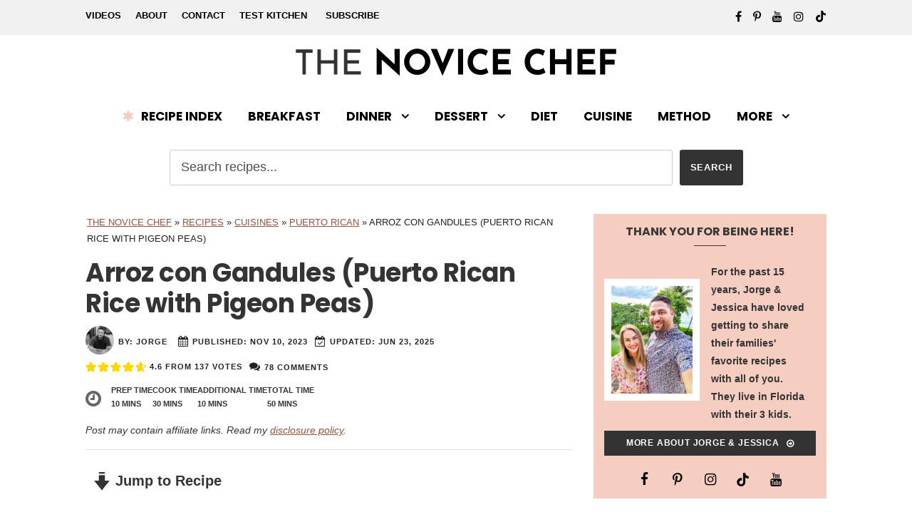

--- FILE ---
content_type: text/html; charset=UTF-8
request_url: https://thenovicechefblog.com/arroz-con-gandules-puerto-rican-rice-with-pigeon-peas/
body_size: 63810
content:
<!DOCTYPE html>
<html lang="en-US" class="no-js">
<head>
	<meta charset="UTF-8">
	<meta name="viewport" content="width=device-width, initial-scale=1">
	<link rel="profile" href="http://gmpg.org/xfn/11">
	<link rel="pingback" href="https://thenovicechefblog.com/xmlrpc.php">
	<meta name='robots' content='index, follow, max-image-preview:large, max-snippet:-1, max-video-preview:-1' />
	<style>img:is([sizes="auto" i], [sizes^="auto," i]) { contain-intrinsic-size: 3000px 1500px }</style>
	<meta name="pinterest-rich-pin" content="false" />
	<!-- This site is optimized with the Yoast SEO plugin v26.7 - https://yoast.com/wordpress/plugins/seo/ -->
	<title>Arroz con Gandules (Puerto Rican Rice with Pigeon Peas)</title>
	<meta name="description" content="This authentic arroz con gandules recipe, Puerto Rican rice with pigeon peas, is flavored with sofrito, green olives, gandules and more!" />
	<link rel="canonical" href="https://thenovicechefblog.com/arroz-con-gandules-puerto-rican-rice-with-pigeon-peas/" />
	<meta name="author" content="Jorge" />
	<script type="application/ld+json" class="yoast-schema-graph">{"@context":"https://schema.org","@graph":[{"@type":"Article","@id":"https://thenovicechefblog.com/arroz-con-gandules-puerto-rican-rice-with-pigeon-peas/#article","isPartOf":{"@id":"https://thenovicechefblog.com/arroz-con-gandules-puerto-rican-rice-with-pigeon-peas/"},"author":{"name":"Jorge","@id":"https://thenovicechefblog.com/#/schema/person/a2b86929113a3925e1e2e625215241dd"},"headline":"Arroz con Gandules (Puerto Rican Rice with Pigeon Peas)","datePublished":"2023-11-10T10:00:00+00:00","dateModified":"2025-06-23T17:21:31+00:00","wordCount":1931,"commentCount":78,"publisher":{"@id":"https://thenovicechefblog.com/#organization"},"image":{"@id":"https://thenovicechefblog.com/arroz-con-gandules-puerto-rican-rice-with-pigeon-peas/#primaryimage"},"thumbnailUrl":"https://thenovicechefblog.com/wp-content/uploads/2020/12/Arroz-con-Gandules-11.jpeg","keywords":["adobo","bacon","cumin","Gandules","green olives","ham","pigeon peas","rice","sazon","sofrito","tomato sauce"],"articleSection":["Christmas","Cuisines","Diet","Family Recipes","Gluten Free","Holidays","Puerto Rican","Recipes","Side Dish Recipes","Thanksgiving","Vegan/Plant-Based","Vegetarian","Videos"],"inLanguage":"en-US","potentialAction":[{"@type":"CommentAction","name":"Comment","target":["https://thenovicechefblog.com/arroz-con-gandules-puerto-rican-rice-with-pigeon-peas/#respond"]}]},{"@type":"WebPage","@id":"https://thenovicechefblog.com/arroz-con-gandules-puerto-rican-rice-with-pigeon-peas/","url":"https://thenovicechefblog.com/arroz-con-gandules-puerto-rican-rice-with-pigeon-peas/","name":"Arroz con Gandules (Puerto Rican Rice with Pigeon Peas)","isPartOf":{"@id":"https://thenovicechefblog.com/#website"},"primaryImageOfPage":{"@id":"https://thenovicechefblog.com/arroz-con-gandules-puerto-rican-rice-with-pigeon-peas/#primaryimage"},"image":{"@id":"https://thenovicechefblog.com/arroz-con-gandules-puerto-rican-rice-with-pigeon-peas/#primaryimage"},"thumbnailUrl":"https://thenovicechefblog.com/wp-content/uploads/2020/12/Arroz-con-Gandules-11.jpeg","datePublished":"2023-11-10T10:00:00+00:00","dateModified":"2025-06-23T17:21:31+00:00","description":"This authentic arroz con gandules recipe, Puerto Rican rice with pigeon peas, is flavored with sofrito, green olives, gandules and more!","breadcrumb":{"@id":"https://thenovicechefblog.com/arroz-con-gandules-puerto-rican-rice-with-pigeon-peas/#breadcrumb"},"inLanguage":"en-US","potentialAction":[{"@type":"ReadAction","target":["https://thenovicechefblog.com/arroz-con-gandules-puerto-rican-rice-with-pigeon-peas/"]}]},{"@type":"ImageObject","inLanguage":"en-US","@id":"https://thenovicechefblog.com/arroz-con-gandules-puerto-rican-rice-with-pigeon-peas/#primaryimage","url":"https://thenovicechefblog.com/wp-content/uploads/2020/12/Arroz-con-Gandules-11.jpeg","contentUrl":"https://thenovicechefblog.com/wp-content/uploads/2020/12/Arroz-con-Gandules-11.jpeg","width":800,"height":1200,"caption":"Freshly cut cilantro garnishes a serving of arroz con gandules."},{"@type":"BreadcrumbList","@id":"https://thenovicechefblog.com/arroz-con-gandules-puerto-rican-rice-with-pigeon-peas/#breadcrumb","itemListElement":[{"@type":"ListItem","position":1,"name":"The Novice Chef","item":"https://thenovicechefblog.com/"},{"@type":"ListItem","position":2,"name":"Recipes","item":"https://thenovicechefblog.com/recipes/"},{"@type":"ListItem","position":3,"name":"Cuisines","item":"https://thenovicechefblog.com/recipes/cuisines/"},{"@type":"ListItem","position":4,"name":"Puerto Rican","item":"https://thenovicechefblog.com/recipes/cuisines/puerto-rican/"},{"@type":"ListItem","position":5,"name":"Arroz con Gandules (Puerto Rican Rice with Pigeon Peas)"}]},{"@type":"WebSite","@id":"https://thenovicechefblog.com/#website","url":"https://thenovicechefblog.com/","name":"The Novice Chef","description":"Delectable everyday recipes for the whole family!","publisher":{"@id":"https://thenovicechefblog.com/#organization"},"potentialAction":[{"@type":"SearchAction","target":{"@type":"EntryPoint","urlTemplate":"https://thenovicechefblog.com/?s={search_term_string}"},"query-input":{"@type":"PropertyValueSpecification","valueRequired":true,"valueName":"search_term_string"}}],"inLanguage":"en-US"},{"@type":"Organization","@id":"https://thenovicechefblog.com/#organization","name":"The Novice Chef","url":"https://thenovicechefblog.com/","logo":{"@type":"ImageObject","inLanguage":"en-US","@id":"https://thenovicechefblog.com/#/schema/logo/image/","url":"https://thenovicechefblog.com/wp-content/uploads/2024/08/the-novice-chef-yoast-icon.jpg","contentUrl":"https://thenovicechefblog.com/wp-content/uploads/2024/08/the-novice-chef-yoast-icon.jpg","width":696,"height":696,"caption":"The Novice Chef"},"image":{"@id":"https://thenovicechefblog.com/#/schema/logo/image/"},"sameAs":["https://www.facebook.com/thenovicechef","https://x.com/thenovicechef","https://instagram.com/thenovicechef/","https://pinterest.com/thenovicechef/"]},{"@type":"Person","@id":"https://thenovicechefblog.com/#/schema/person/a2b86929113a3925e1e2e625215241dd","name":"Jorge","image":{"@type":"ImageObject","inLanguage":"en-US","@id":"https://thenovicechefblog.com/#/schema/person/image/","url":"https://thenovicechefblog.com/wp-content/uploads/2022/05/cropped-Jorge-Segarra-96x96.jpg","contentUrl":"https://thenovicechefblog.com/wp-content/uploads/2022/05/cropped-Jorge-Segarra-96x96.jpg","caption":"Jorge"},"sameAs":["https://thenovicechefblog.com/about/","https://x.com/sqlchicken"]},{"@type":"Recipe","name":"Arroz Con Gandules (Puerto Rican Rice and Pigeon Peas)","author":{"@id":"https://thenovicechefblog.com/#/schema/person/a2b86929113a3925e1e2e625215241dd"},"description":"Arroz con gandules, also known as Puerto Rican Rice with Pigeon Peas, is Puerto Rico&#039;s national dish for a reason! It&#039;s a flavorful rice dish made with gandules (pigeon peas), green olives and sofrito.","datePublished":"2023-11-10T05:00:00+00:00","image":["https://thenovicechefblog.com/wp-content/uploads/2023/11/Arroz-con-Gandules-Recipe-1.jpg","https://thenovicechefblog.com/wp-content/uploads/2023/11/Arroz-con-Gandules-Recipe-1-500x500.jpg","https://thenovicechefblog.com/wp-content/uploads/2023/11/Arroz-con-Gandules-Recipe-1-500x375.jpg","https://thenovicechefblog.com/wp-content/uploads/2023/11/Arroz-con-Gandules-Recipe-1-480x270.jpg"],"video":{"name":"Arroz con Gandules (Puerto Rican Rice with Pigeon Peas)","description":"This Arroz con Gandules is a flavorful Puerto Rican rice recipe made with gandules (pigeon peas), green olives and sofrito. Learn all my tricks on how to get perfect rice every time!","thumbnailUrl":"https://mediavine-res.cloudinary.com/image/upload/s--gElVgNGg--/c_limit,f_auto,fl_lossy,h_1080,q_auto,w_1920/v1699561554/nhphfmvu3qyfbepgh2yn.jpg","embedUrl":"https://video.mediavine.com/videos/bfcsqrcy3xzsxgtai5ow.js","contentUrl":"https://mediavine-res.cloudinary.com/video/upload/t_original/v1699561558/bfcsqrcy3xzsxgtai5ow.mp4","uploadDate":"2023-11-09T20:27:26+00:00","duration":"PT72S","@type":"VideoObject"},"recipeYield":["8","8 servings"],"prepTime":"PT10M","cookTime":"PT30M","totalTime":"PT50M","recipeIngredient":["4 slices bacon or ham (optional)","2 tablespoons oil (vegetable oil, olive oil, or achiote oil)","1 cup canned gandules (or frozen, drained from the water)","3/4 cup tomato sauce","1/2 cup green olives (sliced or whole, or capers)","1/4 cup sofrito (thawed if using store bought frozen sofrito)","1 1/2 teaspoons salt","1 teaspoon adobo seasoning","½ packet Sazon con culantro y achiote","½ teaspoon ground black pepper","¼ teaspoon ground cumin","3 1/2 cups water (or chicken broth)","2 1/2 cups arroz Rico (medium grain white rice, rinsed)"],"recipeInstructions":[{"@type":"HowToStep","text":"Heat a large heavy bottomed pot like a dutch oven, or a caldero if you have one, over medium heat. If using ham or bacon, slowly cook the meat until crispy, remove meat from pot and set aside leaving the drippings. If not using meat, add oil before continuing with the next step.","name":"Heat a large heavy bottomed pot like a dutch oven, or a caldero if you have one, over medium heat. If using ham or bacon, slowly cook the meat until crispy, remove meat from pot and set aside leaving the drippings. If not using meat, add oil before continuing with the next step.","url":"https://thenovicechefblog.com/arroz-con-gandules-puerto-rican-rice-with-pigeon-peas/#wprm-recipe-53580-step-0-0"},{"@type":"HowToStep","text":"Add the gandules, tomato sauce, green olives, sofrito, salt, adobo seasoning, sazon, ground black pepper and ground cumin. Stir to fully combine.","name":"Add the gandules, tomato sauce, green olives, sofrito, salt, adobo seasoning, sazon, ground black pepper and ground cumin. Stir to fully combine.","url":"https://thenovicechefblog.com/arroz-con-gandules-puerto-rican-rice-with-pigeon-peas/#wprm-recipe-53580-step-0-1"},{"@type":"HowToStep","text":"Once the mixture becomes fragrant, pour in the water and bring it to a boil over high heat. Bring the mixture to a boil and then add the rice. Stir until rice is submerged and pigeon peas are distributed evenly.","name":"Once the mixture becomes fragrant, pour in the water and bring it to a boil over high heat. Bring the mixture to a boil and then add the rice. Stir until rice is submerged and pigeon peas are distributed evenly.","url":"https://thenovicechefblog.com/arroz-con-gandules-puerto-rican-rice-with-pigeon-peas/#wprm-recipe-53580-step-0-2"},{"@type":"HowToStep","text":"Reduce the heat to medium-low, cover, and cook for about 25 minutes. You can add your ham or bacon back in now if you want, or wait to add it in again before serving. Traditionally the rice would be covered with a banana or plantain leaf to trap the steam and keep the moisture in, which leads to softer, more evenly cooked rice. Using a banana or plantain leaf will also infuse the dish with a subtle earthy aroma. However, a tight fitting pot lid will work just fine too!","name":"Reduce the heat to medium-low, cover, and cook for about 25 minutes. You can add your ham or bacon back in now if you want, or wait to add it in again before serving. Traditionally the rice would be covered with a banana or plantain leaf to trap the steam and keep the moisture in, which leads to softer, more evenly cooked rice. Using a banana or plantain leaf will also infuse the dish with a subtle earthy aroma. However, a tight fitting pot lid will work just fine too!","url":"https://thenovicechefblog.com/arroz-con-gandules-puerto-rican-rice-with-pigeon-peas/#wprm-recipe-53580-step-0-3"},{"@type":"HowToStep","text":"Optional: About half way through cooking, remove the lid and stir by folding rice from the bottom up, but do not disturb the rice at the bottom of pan. This is a very touchy subject as some Puerto Ricans insist that you don&#39;t stir the rice while cooking to get the best pegao (the crispy, golden layer of rice that forms at the bottom of the pot). However, I find stirring it once helps it cook more evenly. Whatever you do, make sure if you do stir it, you only stir it once or the rice will become sticky/mushy.","name":"Optional: About half way through cooking, remove the lid and stir by folding rice from the bottom up, but do not disturb the rice at the bottom of pan. This is a very touchy subject as some Puerto Ricans insist that you don&#39;t stir the rice while cooking to get the best pegao (the crispy, golden layer of rice that forms at the bottom of the pot). However, I find stirring it once helps it cook more evenly. Whatever you do, make sure if you do stir it, you only stir it once or the rice will become sticky/mushy.","url":"https://thenovicechefblog.com/arroz-con-gandules-puerto-rican-rice-with-pigeon-peas/#wprm-recipe-53580-step-0-4"},{"@type":"HowToStep","text":"After simmering for 25 minutes, remove the arroz con gandules from the heat and let it sit for an additional 10 minutes before serving. This is called letting the rice &quot;steam&quot;. The rice is done once all the liquid is absorbed.","name":"After simmering for 25 minutes, remove the arroz con gandules from the heat and let it sit for an additional 10 minutes before serving. This is called letting the rice &quot;steam&quot;. The rice is done once all the liquid is absorbed.","url":"https://thenovicechefblog.com/arroz-con-gandules-puerto-rican-rice-with-pigeon-peas/#wprm-recipe-53580-step-0-5"},{"@type":"HowToStep","text":"After letting the rice rest for about a half hour, remove the lid. Fluff and stir the rice, then serve warm!","name":"After letting the rice rest for about a half hour, remove the lid. Fluff and stir the rice, then serve warm!","url":"https://thenovicechefblog.com/arroz-con-gandules-puerto-rican-rice-with-pigeon-peas/#wprm-recipe-53580-step-0-6"}],"aggregateRating":{"@type":"AggregateRating","ratingValue":"4.56","ratingCount":"137","reviewCount":"10"},"review":[{"@type":"Review","reviewRating":{"@type":"Rating","ratingValue":"5"},"reviewBody":"Thank you for the recipe; it came out perfect!","author":{"@type":"Person","name":"Carol"},"datePublished":"2025-12-27"},{"@type":"Review","reviewRating":{"@type":"Rating","ratingValue":"4"},"reviewBody":"It is delicious definitely love the flavor. Thank you for that but too much liquid… I’d do 3 cups water next time or let boil much longer… It came out very sticky.","author":{"@type":"Person","name":"Keila"},"datePublished":"2025-11-26"},{"@type":"Review","reviewRating":{"@type":"Rating","ratingValue":"5"},"reviewBody":"Soy mexicana y me encanta la comida puertorriqueña, yo vivo en un complejo de apartamentos en el sur de California y casi eran puro puertorriqueños, aprendí poco a hacer el arroz con gandules, el pernil y tostones, pero siempre falta algo. Muy agradecida con toda esta explicación que nos da. Dios le Bendiga !! Mi nombre es Ana Pesqueira ❤️✨","author":{"@type":"Person","name":"Ana Pesqueira"},"datePublished":"2025-08-04"},{"@type":"Review","reviewRating":{"@type":"Rating","ratingValue":"5"},"reviewBody":"I've made this exact recipe probably 10 times now and it's so good! I cook up some cubed Spam and throw it in in place of bacon or ham  It's a family favorite.","author":{"@type":"Person","name":"M J"},"datePublished":"2025-05-29"},{"@type":"Review","reviewRating":{"@type":"Rating","ratingValue":"5"},"reviewBody":"Made this tonight and it was delicious. However my rice is a bit sticky? I used the medium grain rice as instructed. Any suggestions on how I can fix this next time?","author":{"@type":"Person","name":"Christina"},"datePublished":"2025-02-25"},{"@type":"Review","reviewRating":{"@type":"Rating","ratingValue":"5"},"reviewBody":"I made this last night and it was absolutely amazing! I am definitely not a cook and had anxiety the whole time that it would not turn out right. I did not stir at all after the initial adding of rice. I somehow scorched my pot though and the “crisp bottom” was burnt. I wonder if I had the pot too high during the 25 min… but the rice still came out cooked properly.","author":{"@type":"Person","name":"Clm"},"datePublished":"2025-01-03"},{"@type":"Review","reviewRating":{"@type":"Rating","ratingValue":"5"},"reviewBody":"This recipe was so easy to make and delicious.  It was my first time making it and it won’t be my last","author":{"@type":"Person","name":"Simone"},"datePublished":"2024-04-16"},{"@type":"Review","reviewRating":{"@type":"Rating","ratingValue":"5"},"reviewBody":"This was delicious! Thank you!","author":{"@type":"Person","name":"Homa"},"datePublished":"2024-04-11"},{"@type":"Review","reviewRating":{"@type":"Rating","ratingValue":"5"},"reviewBody":"SO delicious and easy! I've tried to make arroz con gandules many times and this is the best recipe. Thanks!","author":{"@type":"Person","name":"Brigeth"},"datePublished":"2024-01-04"},{"@type":"Review","reviewRating":{"@type":"Rating","ratingValue":"5"},"reviewBody":"Hi, \r\nIf I want to do 4 cups of rice how much water should I use?","author":{"@type":"Person","name":"Madeline"},"datePublished":"2023-12-18"}],"recipeCategory":["Side Dishes"],"recipeCuisine":["Puerto Rican"],"keywords":"arroz con gandules, arroz con gandules recipe, puerto rican arroz​, puerto rican arroz con gandules​, puerto rican rice, puerto rican rice and beans​, puerto rican rice recipe","nutrition":{"@type":"NutritionInformation","servingSize":"1  serving","calories":"388 kcal","carbohydrateContent":"66 g","proteinContent":"8 g","fatContent":"10 g","saturatedFatContent":"2 g","cholesterolContent":"7 mg","sodiumContent":"786 mg","fiberContent":"4 g","sugarContent":"1 g","transFatContent":"0.03 g","unsaturatedFatContent":"7 g"},"@id":"https://thenovicechefblog.com/arroz-con-gandules-puerto-rican-rice-with-pigeon-peas/#recipe","isPartOf":{"@id":"https://thenovicechefblog.com/arroz-con-gandules-puerto-rican-rice-with-pigeon-peas/#article"},"mainEntityOfPage":"https://thenovicechefblog.com/arroz-con-gandules-puerto-rican-rice-with-pigeon-peas/"}]}</script>
	<!-- / Yoast SEO plugin. -->


<!-- Hubbub v.2.28.0 https://morehubbub.com/ -->
<meta property="og:locale" content="en_US" />
<meta property="og:type" content="article" />
<meta property="og:title" content="Arroz Con Gandules | How To Make Puerto Rican Rice with Pigeon Peas!" />
<meta property="og:description" content="Arroz con gandules, also known as Puerto Rican rice with pigeon peas, is Puerto Rico&#039;s national dish for a reason! Served for the holidays, this flavorful and authentic side dish is oh so delicious!" />
<meta property="og:url" content="https://thenovicechefblog.com/arroz-con-gandules-puerto-rican-rice-with-pigeon-peas/" />
<meta property="og:site_name" content="The Novice Chef" />
<meta property="og:updated_time" content="2025-06-23T13:21:31+00:00" />
<meta property="article:published_time" content="2023-11-10T05:00:00+00:00" />
<meta property="article:modified_time" content="2025-06-23T13:21:31+00:00" />
<meta name="twitter:card" content="summary_large_image" />
<meta name="twitter:title" content="Arroz Con Gandules | How To Make Puerto Rican Rice with Pigeon Peas!" />
<meta name="twitter:description" content="Arroz con gandules, also known as Puerto Rican rice with pigeon peas, is Puerto Rico&#039;s national dish for a reason! Served for the holidays, this flavorful and authentic side dish is oh so delicious!" />
<meta class="flipboard-article" content="Arroz con gandules, also known as Puerto Rican rice with pigeon peas, is Puerto Rico&#039;s national dish for a reason! Served for the holidays, this flavorful and authentic side dish is oh so delicious!" />
<meta property="og:image" content="https://thenovicechefblog.com/wp-content/uploads/2023/11/Arroz-con-Gandules-Recipe-1.jpg" />
<meta name="twitter:image" content="https://thenovicechefblog.com/wp-content/uploads/2023/11/Arroz-con-Gandules-Recipe-1.jpg" />
<meta property="og:image:width" content="1200" />
<meta property="og:image:height" content="630" />
<meta name="twitter:creator" content="@sqlchicken" />
<!-- Hubbub v.2.28.0 https://morehubbub.com/ -->
<link rel='dns-prefetch' href='//scripts.mediavine.com' />


<link rel="alternate" type="application/rss+xml" title="The Novice Chef &raquo; Feed" href="https://thenovicechefblog.com/feed/" />
<link rel="alternate" type="application/rss+xml" title="The Novice Chef &raquo; Comments Feed" href="https://thenovicechefblog.com/comments/feed/" />
<link rel="alternate" type="application/rss+xml" title="The Novice Chef &raquo; Arroz con Gandules (Puerto Rican Rice with Pigeon Peas) Comments Feed" href="https://thenovicechefblog.com/arroz-con-gandules-puerto-rican-rice-with-pigeon-peas/feed/" />
<link id='omgf-preload-0' rel='preload' href='//thenovicechefblog.com/wp-content/uploads/omgf/gdlr-core-google-font-mod-xqafj/poppins-normal-latin-700.woff2?ver=1648150400' as='font' type='font/woff2' crossorigin />
<link rel="alternate" type="application/rss+xml" title="The Novice Chef &raquo; Stories Feed" href="https://thenovicechefblog.com/web-stories/feed/"><script>(()=>{"use strict";const e=[400,500,600,700,800,900],t=e=>`wprm-min-${e}`,n=e=>`wprm-max-${e}`,s=new Set,o="ResizeObserver"in window,r=o?new ResizeObserver((e=>{for(const t of e)c(t.target)})):null,i=.5/(window.devicePixelRatio||1);function c(s){const o=s.getBoundingClientRect().width||0;for(let r=0;r<e.length;r++){const c=e[r],a=o<=c+i;o>c+i?s.classList.add(t(c)):s.classList.remove(t(c)),a?s.classList.add(n(c)):s.classList.remove(n(c))}}function a(e){s.has(e)||(s.add(e),r&&r.observe(e),c(e))}!function(e=document){e.querySelectorAll(".wprm-recipe").forEach(a)}();if(new MutationObserver((e=>{for(const t of e)for(const e of t.addedNodes)e instanceof Element&&(e.matches?.(".wprm-recipe")&&a(e),e.querySelectorAll?.(".wprm-recipe").forEach(a))})).observe(document.documentElement,{childList:!0,subtree:!0}),!o){let e=0;addEventListener("resize",(()=>{e&&cancelAnimationFrame(e),e=requestAnimationFrame((()=>s.forEach(c)))}),{passive:!0})}})();</script><script type="text/javascript">
/* <![CDATA[ */
window._wpemojiSettings = {"baseUrl":"https:\/\/s.w.org\/images\/core\/emoji\/16.0.1\/72x72\/","ext":".png","svgUrl":"https:\/\/s.w.org\/images\/core\/emoji\/16.0.1\/svg\/","svgExt":".svg","source":{"concatemoji":"https:\/\/thenovicechefblog.com\/wp-includes\/js\/wp-emoji-release.min.js?ver=6.8.3"}};
/*! This file is auto-generated */
!function(s,n){var o,i,e;function c(e){try{var t={supportTests:e,timestamp:(new Date).valueOf()};sessionStorage.setItem(o,JSON.stringify(t))}catch(e){}}function p(e,t,n){e.clearRect(0,0,e.canvas.width,e.canvas.height),e.fillText(t,0,0);var t=new Uint32Array(e.getImageData(0,0,e.canvas.width,e.canvas.height).data),a=(e.clearRect(0,0,e.canvas.width,e.canvas.height),e.fillText(n,0,0),new Uint32Array(e.getImageData(0,0,e.canvas.width,e.canvas.height).data));return t.every(function(e,t){return e===a[t]})}function u(e,t){e.clearRect(0,0,e.canvas.width,e.canvas.height),e.fillText(t,0,0);for(var n=e.getImageData(16,16,1,1),a=0;a<n.data.length;a++)if(0!==n.data[a])return!1;return!0}function f(e,t,n,a){switch(t){case"flag":return n(e,"\ud83c\udff3\ufe0f\u200d\u26a7\ufe0f","\ud83c\udff3\ufe0f\u200b\u26a7\ufe0f")?!1:!n(e,"\ud83c\udde8\ud83c\uddf6","\ud83c\udde8\u200b\ud83c\uddf6")&&!n(e,"\ud83c\udff4\udb40\udc67\udb40\udc62\udb40\udc65\udb40\udc6e\udb40\udc67\udb40\udc7f","\ud83c\udff4\u200b\udb40\udc67\u200b\udb40\udc62\u200b\udb40\udc65\u200b\udb40\udc6e\u200b\udb40\udc67\u200b\udb40\udc7f");case"emoji":return!a(e,"\ud83e\udedf")}return!1}function g(e,t,n,a){var r="undefined"!=typeof WorkerGlobalScope&&self instanceof WorkerGlobalScope?new OffscreenCanvas(300,150):s.createElement("canvas"),o=r.getContext("2d",{willReadFrequently:!0}),i=(o.textBaseline="top",o.font="600 32px Arial",{});return e.forEach(function(e){i[e]=t(o,e,n,a)}),i}function t(e){var t=s.createElement("script");t.src=e,t.defer=!0,s.head.appendChild(t)}"undefined"!=typeof Promise&&(o="wpEmojiSettingsSupports",i=["flag","emoji"],n.supports={everything:!0,everythingExceptFlag:!0},e=new Promise(function(e){s.addEventListener("DOMContentLoaded",e,{once:!0})}),new Promise(function(t){var n=function(){try{var e=JSON.parse(sessionStorage.getItem(o));if("object"==typeof e&&"number"==typeof e.timestamp&&(new Date).valueOf()<e.timestamp+604800&&"object"==typeof e.supportTests)return e.supportTests}catch(e){}return null}();if(!n){if("undefined"!=typeof Worker&&"undefined"!=typeof OffscreenCanvas&&"undefined"!=typeof URL&&URL.createObjectURL&&"undefined"!=typeof Blob)try{var e="postMessage("+g.toString()+"("+[JSON.stringify(i),f.toString(),p.toString(),u.toString()].join(",")+"));",a=new Blob([e],{type:"text/javascript"}),r=new Worker(URL.createObjectURL(a),{name:"wpTestEmojiSupports"});return void(r.onmessage=function(e){c(n=e.data),r.terminate(),t(n)})}catch(e){}c(n=g(i,f,p,u))}t(n)}).then(function(e){for(var t in e)n.supports[t]=e[t],n.supports.everything=n.supports.everything&&n.supports[t],"flag"!==t&&(n.supports.everythingExceptFlag=n.supports.everythingExceptFlag&&n.supports[t]);n.supports.everythingExceptFlag=n.supports.everythingExceptFlag&&!n.supports.flag,n.DOMReady=!1,n.readyCallback=function(){n.DOMReady=!0}}).then(function(){return e}).then(function(){var e;n.supports.everything||(n.readyCallback(),(e=n.source||{}).concatemoji?t(e.concatemoji):e.wpemoji&&e.twemoji&&(t(e.twemoji),t(e.wpemoji)))}))}((window,document),window._wpemojiSettings);
/* ]]> */
</script>
<style id='wp-emoji-styles-inline-css' type='text/css'>

	img.wp-smiley, img.emoji {
		display: inline !important;
		border: none !important;
		box-shadow: none !important;
		height: 1em !important;
		width: 1em !important;
		margin: 0 0.07em !important;
		vertical-align: -0.1em !important;
		background: none !important;
		padding: 0 !important;
	}
</style>
<link rel='stylesheet' id='wp-block-library-css' href='https://thenovicechefblog.com/wp-includes/css/dist/block-library/style.min.css?ver=6.8.3' type='text/css' media='all' />
<style id='classic-theme-styles-inline-css' type='text/css'>
/*! This file is auto-generated */
.wp-block-button__link{color:#fff;background-color:#32373c;border-radius:9999px;box-shadow:none;text-decoration:none;padding:calc(.667em + 2px) calc(1.333em + 2px);font-size:1.125em}.wp-block-file__button{background:#32373c;color:#fff;text-decoration:none}
</style>
<style id='social-pug-action-button-style-inline-css' type='text/css'>
.dpsp-action-buttons{align-items:stretch!important;display:flex;flex-wrap:wrap;gap:var(--wp--style--block-gap,.5em)}.dpsp-action-button__link{align-items:center;display:inline-flex!important;flex-wrap:wrap;gap:.5em;justify-content:center;text-decoration:none}.dpsp-action-button{margin-block-start:0!important}.dpsp-action-button__icon svg{height:100%;width:100%;fill:currentColor;display:block;overflow:visible}.dpsp-action-button__icon{align-items:center;display:inline-flex!important;flex-shrink:0;flex:0 0 auto;height:32px;justify-content:center;line-height:1;transform:scale(75%);vertical-align:middle;width:32px}.dpsp-action-button__label{word-break:normal!important}.dpsp-action-button.is-style-outline .wp-block-button__link{background:#0000 none;border:1px solid;color:currentColor;padding:calc(1rem - 1px) calc(2.25rem - 1px)}.dpsp-action-button.wp-block-button__width-33{width:calc(33.33333% - var(--wp--style--block-gap, .5em)*2/3)}.dpsp-action-button.wp-block-button__width-66{width:calc(66% - var(--wp--style--block-gap, .5em)*.5)}.dpsp-action-button.wp-block-button__width-100,.dpsp-action-button.wp-block-button__width-100 a{width:100%!important}@media screen and (max-width:480px){.dpsp-action-button.wp-block-button__mobile-width-25{flex-basis:auto!important;width:calc(25% - var(--wp--style--block-gap, .5em)*2/4)!important}.dpsp-action-button.wp-block-button__mobile-width-33{flex-basis:auto!important;width:calc(33.33333% - var(--wp--style--block-gap, .5em)*2/3)!important}.dpsp-action-button.wp-block-button__mobile-width-50{flex-basis:auto!important;width:calc(50% - var(--wp--style--block-gap, .5em)*2/2)!important}.dpsp-action-button.wp-block-button__mobile-width-66{flex-basis:auto!important;width:calc(66% - var(--wp--style--block-gap, .5em)*.5)!important}.dpsp-action-button.wp-block-button__mobile-width-75{flex-basis:auto!important;width:calc(75% - var(--wp--style--block-gap, .5em)*.5)!important}:not(.block-editor__container *) .dpsp-action-button.wp-block-button__mobile-width-100{width:100%!important}}.feast-plugin .entry-content .dpsp-action-button__link.has-background{margin:0!important;padding:calc(.667em + 2px) calc(1.333em + 2px)!important}.wp-theme-kadence .content-wrap .entry-content .dpsp-action-button__link.has-background{padding:.4em 1em!important}

</style>
<link rel='stylesheet' id='wprm-public-css' href='https://thenovicechefblog.com/wp-content/plugins/wp-recipe-maker/dist/public-modern.css?ver=10.2.4' type='text/css' media='all' />
<link rel='stylesheet' id='wprmp-public-css' href='https://thenovicechefblog.com/wp-content/plugins/wp-recipe-maker-premium/dist/public-pro.css?ver=10.2.4' type='text/css' media='all' />
<style id='global-styles-inline-css' type='text/css'>
:root{--wp--preset--aspect-ratio--square: 1;--wp--preset--aspect-ratio--4-3: 4/3;--wp--preset--aspect-ratio--3-4: 3/4;--wp--preset--aspect-ratio--3-2: 3/2;--wp--preset--aspect-ratio--2-3: 2/3;--wp--preset--aspect-ratio--16-9: 16/9;--wp--preset--aspect-ratio--9-16: 9/16;--wp--preset--color--black: #000000;--wp--preset--color--cyan-bluish-gray: #abb8c3;--wp--preset--color--white: #ffffff;--wp--preset--color--pale-pink: #f78da7;--wp--preset--color--vivid-red: #cf2e2e;--wp--preset--color--luminous-vivid-orange: #ff6900;--wp--preset--color--luminous-vivid-amber: #fcb900;--wp--preset--color--light-green-cyan: #7bdcb5;--wp--preset--color--vivid-green-cyan: #00d084;--wp--preset--color--pale-cyan-blue: #8ed1fc;--wp--preset--color--vivid-cyan-blue: #0693e3;--wp--preset--color--vivid-purple: #9b51e0;--wp--preset--gradient--vivid-cyan-blue-to-vivid-purple: linear-gradient(135deg,rgba(6,147,227,1) 0%,rgb(155,81,224) 100%);--wp--preset--gradient--light-green-cyan-to-vivid-green-cyan: linear-gradient(135deg,rgb(122,220,180) 0%,rgb(0,208,130) 100%);--wp--preset--gradient--luminous-vivid-amber-to-luminous-vivid-orange: linear-gradient(135deg,rgba(252,185,0,1) 0%,rgba(255,105,0,1) 100%);--wp--preset--gradient--luminous-vivid-orange-to-vivid-red: linear-gradient(135deg,rgba(255,105,0,1) 0%,rgb(207,46,46) 100%);--wp--preset--gradient--very-light-gray-to-cyan-bluish-gray: linear-gradient(135deg,rgb(238,238,238) 0%,rgb(169,184,195) 100%);--wp--preset--gradient--cool-to-warm-spectrum: linear-gradient(135deg,rgb(74,234,220) 0%,rgb(151,120,209) 20%,rgb(207,42,186) 40%,rgb(238,44,130) 60%,rgb(251,105,98) 80%,rgb(254,248,76) 100%);--wp--preset--gradient--blush-light-purple: linear-gradient(135deg,rgb(255,206,236) 0%,rgb(152,150,240) 100%);--wp--preset--gradient--blush-bordeaux: linear-gradient(135deg,rgb(254,205,165) 0%,rgb(254,45,45) 50%,rgb(107,0,62) 100%);--wp--preset--gradient--luminous-dusk: linear-gradient(135deg,rgb(255,203,112) 0%,rgb(199,81,192) 50%,rgb(65,88,208) 100%);--wp--preset--gradient--pale-ocean: linear-gradient(135deg,rgb(255,245,203) 0%,rgb(182,227,212) 50%,rgb(51,167,181) 100%);--wp--preset--gradient--electric-grass: linear-gradient(135deg,rgb(202,248,128) 0%,rgb(113,206,126) 100%);--wp--preset--gradient--midnight: linear-gradient(135deg,rgb(2,3,129) 0%,rgb(40,116,252) 100%);--wp--preset--font-size--small: 13px;--wp--preset--font-size--medium: 20px;--wp--preset--font-size--large: 36px;--wp--preset--font-size--x-large: 42px;--wp--preset--spacing--20: 0.44rem;--wp--preset--spacing--30: 0.67rem;--wp--preset--spacing--40: 1rem;--wp--preset--spacing--50: 1.5rem;--wp--preset--spacing--60: 2.25rem;--wp--preset--spacing--70: 3.38rem;--wp--preset--spacing--80: 5.06rem;--wp--preset--shadow--natural: 6px 6px 9px rgba(0, 0, 0, 0.2);--wp--preset--shadow--deep: 12px 12px 50px rgba(0, 0, 0, 0.4);--wp--preset--shadow--sharp: 6px 6px 0px rgba(0, 0, 0, 0.2);--wp--preset--shadow--outlined: 6px 6px 0px -3px rgba(255, 255, 255, 1), 6px 6px rgba(0, 0, 0, 1);--wp--preset--shadow--crisp: 6px 6px 0px rgba(0, 0, 0, 1);}:where(.is-layout-flex){gap: 0.5em;}:where(.is-layout-grid){gap: 0.5em;}body .is-layout-flex{display: flex;}.is-layout-flex{flex-wrap: wrap;align-items: center;}.is-layout-flex > :is(*, div){margin: 0;}body .is-layout-grid{display: grid;}.is-layout-grid > :is(*, div){margin: 0;}:where(.wp-block-columns.is-layout-flex){gap: 2em;}:where(.wp-block-columns.is-layout-grid){gap: 2em;}:where(.wp-block-post-template.is-layout-flex){gap: 1.25em;}:where(.wp-block-post-template.is-layout-grid){gap: 1.25em;}.has-black-color{color: var(--wp--preset--color--black) !important;}.has-cyan-bluish-gray-color{color: var(--wp--preset--color--cyan-bluish-gray) !important;}.has-white-color{color: var(--wp--preset--color--white) !important;}.has-pale-pink-color{color: var(--wp--preset--color--pale-pink) !important;}.has-vivid-red-color{color: var(--wp--preset--color--vivid-red) !important;}.has-luminous-vivid-orange-color{color: var(--wp--preset--color--luminous-vivid-orange) !important;}.has-luminous-vivid-amber-color{color: var(--wp--preset--color--luminous-vivid-amber) !important;}.has-light-green-cyan-color{color: var(--wp--preset--color--light-green-cyan) !important;}.has-vivid-green-cyan-color{color: var(--wp--preset--color--vivid-green-cyan) !important;}.has-pale-cyan-blue-color{color: var(--wp--preset--color--pale-cyan-blue) !important;}.has-vivid-cyan-blue-color{color: var(--wp--preset--color--vivid-cyan-blue) !important;}.has-vivid-purple-color{color: var(--wp--preset--color--vivid-purple) !important;}.has-black-background-color{background-color: var(--wp--preset--color--black) !important;}.has-cyan-bluish-gray-background-color{background-color: var(--wp--preset--color--cyan-bluish-gray) !important;}.has-white-background-color{background-color: var(--wp--preset--color--white) !important;}.has-pale-pink-background-color{background-color: var(--wp--preset--color--pale-pink) !important;}.has-vivid-red-background-color{background-color: var(--wp--preset--color--vivid-red) !important;}.has-luminous-vivid-orange-background-color{background-color: var(--wp--preset--color--luminous-vivid-orange) !important;}.has-luminous-vivid-amber-background-color{background-color: var(--wp--preset--color--luminous-vivid-amber) !important;}.has-light-green-cyan-background-color{background-color: var(--wp--preset--color--light-green-cyan) !important;}.has-vivid-green-cyan-background-color{background-color: var(--wp--preset--color--vivid-green-cyan) !important;}.has-pale-cyan-blue-background-color{background-color: var(--wp--preset--color--pale-cyan-blue) !important;}.has-vivid-cyan-blue-background-color{background-color: var(--wp--preset--color--vivid-cyan-blue) !important;}.has-vivid-purple-background-color{background-color: var(--wp--preset--color--vivid-purple) !important;}.has-black-border-color{border-color: var(--wp--preset--color--black) !important;}.has-cyan-bluish-gray-border-color{border-color: var(--wp--preset--color--cyan-bluish-gray) !important;}.has-white-border-color{border-color: var(--wp--preset--color--white) !important;}.has-pale-pink-border-color{border-color: var(--wp--preset--color--pale-pink) !important;}.has-vivid-red-border-color{border-color: var(--wp--preset--color--vivid-red) !important;}.has-luminous-vivid-orange-border-color{border-color: var(--wp--preset--color--luminous-vivid-orange) !important;}.has-luminous-vivid-amber-border-color{border-color: var(--wp--preset--color--luminous-vivid-amber) !important;}.has-light-green-cyan-border-color{border-color: var(--wp--preset--color--light-green-cyan) !important;}.has-vivid-green-cyan-border-color{border-color: var(--wp--preset--color--vivid-green-cyan) !important;}.has-pale-cyan-blue-border-color{border-color: var(--wp--preset--color--pale-cyan-blue) !important;}.has-vivid-cyan-blue-border-color{border-color: var(--wp--preset--color--vivid-cyan-blue) !important;}.has-vivid-purple-border-color{border-color: var(--wp--preset--color--vivid-purple) !important;}.has-vivid-cyan-blue-to-vivid-purple-gradient-background{background: var(--wp--preset--gradient--vivid-cyan-blue-to-vivid-purple) !important;}.has-light-green-cyan-to-vivid-green-cyan-gradient-background{background: var(--wp--preset--gradient--light-green-cyan-to-vivid-green-cyan) !important;}.has-luminous-vivid-amber-to-luminous-vivid-orange-gradient-background{background: var(--wp--preset--gradient--luminous-vivid-amber-to-luminous-vivid-orange) !important;}.has-luminous-vivid-orange-to-vivid-red-gradient-background{background: var(--wp--preset--gradient--luminous-vivid-orange-to-vivid-red) !important;}.has-very-light-gray-to-cyan-bluish-gray-gradient-background{background: var(--wp--preset--gradient--very-light-gray-to-cyan-bluish-gray) !important;}.has-cool-to-warm-spectrum-gradient-background{background: var(--wp--preset--gradient--cool-to-warm-spectrum) !important;}.has-blush-light-purple-gradient-background{background: var(--wp--preset--gradient--blush-light-purple) !important;}.has-blush-bordeaux-gradient-background{background: var(--wp--preset--gradient--blush-bordeaux) !important;}.has-luminous-dusk-gradient-background{background: var(--wp--preset--gradient--luminous-dusk) !important;}.has-pale-ocean-gradient-background{background: var(--wp--preset--gradient--pale-ocean) !important;}.has-electric-grass-gradient-background{background: var(--wp--preset--gradient--electric-grass) !important;}.has-midnight-gradient-background{background: var(--wp--preset--gradient--midnight) !important;}.has-small-font-size{font-size: var(--wp--preset--font-size--small) !important;}.has-medium-font-size{font-size: var(--wp--preset--font-size--medium) !important;}.has-large-font-size{font-size: var(--wp--preset--font-size--large) !important;}.has-x-large-font-size{font-size: var(--wp--preset--font-size--x-large) !important;}
:where(.wp-block-post-template.is-layout-flex){gap: 1.25em;}:where(.wp-block-post-template.is-layout-grid){gap: 1.25em;}
:where(.wp-block-columns.is-layout-flex){gap: 2em;}:where(.wp-block-columns.is-layout-grid){gap: 2em;}
:root :where(.wp-block-pullquote){font-size: 1.5em;line-height: 1.6;}
</style>
<link rel='stylesheet' id='aapc-socicon-css' href='https://thenovicechefblog.com/wp-content/plugins/aapc-social-icons/assets/aapc-social-icons-style.css?ver=3.3' type='text/css' media='all' />
<link rel='stylesheet' id='gdlr-core-google-font-css' href='//thenovicechefblog.com/wp-content/uploads/omgf/gdlr-core-google-font-mod-xqafj/gdlr-core-google-font-mod-xqafj.css?ver=1648150400' type='text/css' media='all' />
<link rel='stylesheet' id='font-awesome-css' href='https://thenovicechefblog.com/wp-content/plugins/goodlayers-core/plugins/fontawesome/font-awesome.css?ver=6.8.3' type='text/css' media='all' />
<link rel='stylesheet' id='gdlr-core-plugin-css' href='https://thenovicechefblog.com/wp-content/plugins/goodlayers-core/plugins/style.css?ver=1752810547' type='text/css' media='all' />
<link rel='stylesheet' id='dpsp-frontend-style-pro-css' href='https://thenovicechefblog.com/wp-content/plugins/social-pug/assets/dist/style-frontend-pro.css?ver=2.28.0' type='text/css' media='all' />
<style id='dpsp-frontend-style-pro-inline-css' type='text/css'>

				@media screen and ( max-width : 720px ) {
					.dpsp-content-wrapper.dpsp-hide-on-mobile,
					.dpsp-share-text.dpsp-hide-on-mobile {
						display: none;
					}
					.dpsp-has-spacing .dpsp-networks-btns-wrapper li {
						margin:0 2% 10px 0;
					}
					.dpsp-network-btn.dpsp-has-label:not(.dpsp-has-count) {
						max-height: 40px;
						padding: 0;
						justify-content: center;
					}
					.dpsp-content-wrapper.dpsp-size-small .dpsp-network-btn.dpsp-has-label:not(.dpsp-has-count){
						max-height: 32px;
					}
					.dpsp-content-wrapper.dpsp-size-large .dpsp-network-btn.dpsp-has-label:not(.dpsp-has-count){
						max-height: 46px;
					}
				}
			
								.dpsp-button-style-1 .dpsp-networks-btns-content.dpsp-networks-btns-wrapper .dpsp-network-btn .dpsp-network-icon,
								.dpsp-button-style-1 .dpsp-networks-btns-content.dpsp-networks-btns-wrapper .dpsp-network-btn {
									--customNetworkColor: #333333;
									--customNetworkHoverColor: #f6a794;
									background: #333333;
									border-color: #333333;
								}
							
								.dpsp-button-style-1 .dpsp-networks-btns-content.dpsp-networks-btns-wrapper .dpsp-network-btn:hover .dpsp-network-icon,
								.dpsp-button-style-1 .dpsp-networks-btns-content.dpsp-networks-btns-wrapper .dpsp-network-btn:focus .dpsp-network-icon,
								.dpsp-button-style-1 .dpsp-networks-btns-content.dpsp-networks-btns-wrapper .dpsp-network-btn:hover,
								.dpsp-button-style-1 .dpsp-networks-btns-content.dpsp-networks-btns-wrapper .dpsp-network-btn:focus {
									border-color: #f6a794 !important;
									background: #f6a794 !important;
								}
							.dpsp-networks-btns-wrapper.dpsp-networks-btns-content .dpsp-network-btn {--networkHover: rgba(246, 167, 148, 0.4); --networkAccent: rgba(246, 167, 148, 1);}
</style>
<link rel='stylesheet' id='searchwp-forms-css' href='https://thenovicechefblog.com/wp-content/plugins/searchwp-live-ajax-search/assets/styles/frontend/search-forms.min.css?ver=1.8.7' type='text/css' media='all' />
<link rel='stylesheet' id='searchwp-live-search-css' href='https://thenovicechefblog.com/wp-content/plugins/searchwp-live-ajax-search/assets/styles/style.min.css?ver=1.8.7' type='text/css' media='all' />
<style id='searchwp-live-search-inline-css' type='text/css'>
.searchwp-live-search-result .searchwp-live-search-result--title a {
  font-size: 16px;
}
.searchwp-live-search-result .searchwp-live-search-result--price {
  font-size: 14px;
}
.searchwp-live-search-result .searchwp-live-search-result--add-to-cart .button {
  font-size: 14px;
}

</style>
<link rel='stylesheet' id='wpdiscuz-frontend-css-css' href='https://thenovicechefblog.com/wp-content/plugins/wpdiscuz/themes/default/style.css?ver=7.6.45' type='text/css' media='all' />
<style id='wpdiscuz-frontend-css-inline-css' type='text/css'>
 #wpdcom .wpd-blog-administrator .wpd-comment-label{color:#ffffff;background-color:#000000;border:none}#wpdcom .wpd-blog-administrator .wpd-comment-author, #wpdcom .wpd-blog-administrator .wpd-comment-author a{color:#000000}#wpdcom.wpd-layout-1 .wpd-comment .wpd-blog-administrator .wpd-avatar img{border-color:#000000}#wpdcom.wpd-layout-2 .wpd-comment.wpd-reply .wpd-comment-wrap.wpd-blog-administrator{border-left:3px solid #000000}#wpdcom.wpd-layout-2 .wpd-comment .wpd-blog-administrator .wpd-avatar img{border-bottom-color:#000000}#wpdcom.wpd-layout-3 .wpd-blog-administrator .wpd-comment-subheader{border-top:1px dashed #000000}#wpdcom.wpd-layout-3 .wpd-reply .wpd-blog-administrator .wpd-comment-right{border-left:1px solid #000000}#wpdcom .wpd-blog-editor .wpd-comment-label{color:#ffffff;background-color:#000000;border:none}#wpdcom .wpd-blog-editor .wpd-comment-author, #wpdcom .wpd-blog-editor .wpd-comment-author a{color:#000000}#wpdcom.wpd-layout-1 .wpd-comment .wpd-blog-editor .wpd-avatar img{border-color:#000000}#wpdcom.wpd-layout-2 .wpd-comment.wpd-reply .wpd-comment-wrap.wpd-blog-editor{border-left:3px solid #000000}#wpdcom.wpd-layout-2 .wpd-comment .wpd-blog-editor .wpd-avatar img{border-bottom-color:#000000}#wpdcom.wpd-layout-3 .wpd-blog-editor .wpd-comment-subheader{border-top:1px dashed #000000}#wpdcom.wpd-layout-3 .wpd-reply .wpd-blog-editor .wpd-comment-right{border-left:1px solid #000000}#wpdcom .wpd-blog-author .wpd-comment-label{color:#ffffff;background-color:#000000;border:none}#wpdcom .wpd-blog-author .wpd-comment-author, #wpdcom .wpd-blog-author .wpd-comment-author a{color:#000000}#wpdcom.wpd-layout-1 .wpd-comment .wpd-blog-author .wpd-avatar img{border-color:#000000}#wpdcom.wpd-layout-2 .wpd-comment .wpd-blog-author .wpd-avatar img{border-bottom-color:#000000}#wpdcom.wpd-layout-3 .wpd-blog-author .wpd-comment-subheader{border-top:1px dashed #000000}#wpdcom.wpd-layout-3 .wpd-reply .wpd-blog-author .wpd-comment-right{border-left:1px solid #000000}#wpdcom .wpd-blog-contributor .wpd-comment-label{color:#ffffff;background-color:#000000;border:none}#wpdcom .wpd-blog-contributor .wpd-comment-author, #wpdcom .wpd-blog-contributor .wpd-comment-author a{color:#000000}#wpdcom.wpd-layout-1 .wpd-comment .wpd-blog-contributor .wpd-avatar img{border-color:#000000}#wpdcom.wpd-layout-2 .wpd-comment .wpd-blog-contributor .wpd-avatar img{border-bottom-color:#000000}#wpdcom.wpd-layout-3 .wpd-blog-contributor .wpd-comment-subheader{border-top:1px dashed #000000}#wpdcom.wpd-layout-3 .wpd-reply .wpd-blog-contributor .wpd-comment-right{border-left:1px solid #000000}#wpdcom .wpd-blog-subscriber .wpd-comment-label{color:#ffffff;background-color:#000000;border:none}#wpdcom .wpd-blog-subscriber .wpd-comment-author, #wpdcom .wpd-blog-subscriber .wpd-comment-author a{color:#000000}#wpdcom.wpd-layout-2 .wpd-comment .wpd-blog-subscriber .wpd-avatar img{border-bottom-color:#000000}#wpdcom.wpd-layout-3 .wpd-blog-subscriber .wpd-comment-subheader{border-top:1px dashed #000000}#wpdcom .wpd-blog-anonymous .wpd-comment-label{color:#ffffff;background-color:#000000;border:none}#wpdcom .wpd-blog-anonymous .wpd-comment-author, #wpdcom .wpd-blog-anonymous .wpd-comment-author a{color:#000000}#wpdcom.wpd-layout-1 .wpd-comment .wpd-blog-anonymous .wpd-avatar img{border-color:#000000}#wpdcom.wpd-layout-2 .wpd-comment .wpd-blog-anonymous .wpd-avatar img{border-bottom-color:#000000}#wpdcom.wpd-layout-3 .wpd-blog-anonymous .wpd-comment-subheader{border-top:1px dashed #000000}#wpdcom.wpd-layout-3 .wpd-reply .wpd-blog-anonymous .wpd-comment-right{border-left:1px solid #000000}#wpdcom .wpd-blog-customer .wpd-comment-label{color:#ffffff;background-color:#000000;border:none}#wpdcom .wpd-blog-customer .wpd-comment-author, #wpdcom .wpd-blog-customer .wpd-comment-author a{color:#000000}#wpdcom.wpd-layout-1 .wpd-comment .wpd-blog-customer .wpd-avatar img{border-color:#000000}#wpdcom.wpd-layout-2 .wpd-comment .wpd-blog-customer .wpd-avatar img{border-bottom-color:#000000}#wpdcom.wpd-layout-3 .wpd-blog-customer .wpd-comment-subheader{border-top:1px dashed #000000}#wpdcom.wpd-layout-3 .wpd-reply .wpd-blog-customer .wpd-comment-right{border-left:1px solid #000000}#wpdcom .wpd-blog-shop_manager .wpd-comment-label{color:#ffffff;background-color:#000000;border:none}#wpdcom .wpd-blog-shop_manager .wpd-comment-author, #wpdcom .wpd-blog-shop_manager .wpd-comment-author a{color:#000000}#wpdcom.wpd-layout-1 .wpd-comment .wpd-blog-shop_manager .wpd-avatar img{border-color:#000000}#wpdcom.wpd-layout-2 .wpd-comment .wpd-blog-shop_manager .wpd-avatar img{border-bottom-color:#000000}#wpdcom.wpd-layout-3 .wpd-blog-shop_manager .wpd-comment-subheader{border-top:1px dashed #000000}#wpdcom.wpd-layout-3 .wpd-reply .wpd-blog-shop_manager .wpd-comment-right{border-left:1px solid #000000}#wpdcom .wpd-blog-wpseo_manager .wpd-comment-label{color:#ffffff;background-color:#000000;border:none}#wpdcom .wpd-blog-wpseo_manager .wpd-comment-author, #wpdcom .wpd-blog-wpseo_manager .wpd-comment-author a{color:#000000}#wpdcom.wpd-layout-1 .wpd-comment .wpd-blog-wpseo_manager .wpd-avatar img{border-color:#000000}#wpdcom.wpd-layout-2 .wpd-comment .wpd-blog-wpseo_manager .wpd-avatar img{border-bottom-color:#000000}#wpdcom.wpd-layout-3 .wpd-blog-wpseo_manager .wpd-comment-subheader{border-top:1px dashed #000000}#wpdcom.wpd-layout-3 .wpd-reply .wpd-blog-wpseo_manager .wpd-comment-right{border-left:1px solid #000000}#wpdcom .wpd-blog-wpseo_editor .wpd-comment-label{color:#ffffff;background-color:#000000;border:none}#wpdcom .wpd-blog-wpseo_editor .wpd-comment-author, #wpdcom .wpd-blog-wpseo_editor .wpd-comment-author a{color:#000000}#wpdcom.wpd-layout-1 .wpd-comment .wpd-blog-wpseo_editor .wpd-avatar img{border-color:#000000}#wpdcom.wpd-layout-2 .wpd-comment .wpd-blog-wpseo_editor .wpd-avatar img{border-bottom-color:#000000}#wpdcom.wpd-layout-3 .wpd-blog-wpseo_editor .wpd-comment-subheader{border-top:1px dashed #000000}#wpdcom.wpd-layout-3 .wpd-reply .wpd-blog-wpseo_editor .wpd-comment-right{border-left:1px solid #000000}#wpdcom .wpd-blog-post_author .wpd-comment-label{color:#ffffff;background-color:#000000;border:none}#wpdcom .wpd-blog-post_author .wpd-comment-author, #wpdcom .wpd-blog-post_author .wpd-comment-author a{color:#000000}#wpdcom .wpd-blog-post_author .wpd-avatar img{border-color:#000000}#wpdcom.wpd-layout-1 .wpd-comment .wpd-blog-post_author .wpd-avatar img{border-color:#000000}#wpdcom.wpd-layout-2 .wpd-comment.wpd-reply .wpd-comment-wrap.wpd-blog-post_author{border-left:3px solid #000000}#wpdcom.wpd-layout-2 .wpd-comment .wpd-blog-post_author .wpd-avatar img{border-bottom-color:#000000}#wpdcom.wpd-layout-3 .wpd-blog-post_author .wpd-comment-subheader{border-top:1px dashed #000000}#wpdcom.wpd-layout-3 .wpd-reply .wpd-blog-post_author .wpd-comment-right{border-left:1px solid #000000}#wpdcom .wpd-blog-guest .wpd-comment-label{color:#ffffff;background-color:#000000;border:none}#wpdcom .wpd-blog-guest .wpd-comment-author, #wpdcom .wpd-blog-guest .wpd-comment-author a{color:#000000}#wpdcom.wpd-layout-3 .wpd-blog-guest .wpd-comment-subheader{border-top:1px dashed #000000}#comments, #respond, .comments-area, #wpdcom{}#wpdcom .ql-editor > *{color:#222222}#wpdcom .ql-editor::before{}#wpdcom .ql-toolbar{border:1px solid #cccccc;border-top:none}#wpdcom .ql-container{border:1px solid #cccccc;border-bottom:none}#wpdcom .wpd-form-row .wpdiscuz-item input[type="text"], #wpdcom .wpd-form-row .wpdiscuz-item input[type="email"], #wpdcom .wpd-form-row .wpdiscuz-item input[type="url"], #wpdcom .wpd-form-row .wpdiscuz-item input[type="color"], #wpdcom .wpd-form-row .wpdiscuz-item input[type="date"], #wpdcom .wpd-form-row .wpdiscuz-item input[type="datetime"], #wpdcom .wpd-form-row .wpdiscuz-item input[type="datetime-local"], #wpdcom .wpd-form-row .wpdiscuz-item input[type="month"], #wpdcom .wpd-form-row .wpdiscuz-item input[type="number"], #wpdcom .wpd-form-row .wpdiscuz-item input[type="time"], #wpdcom textarea, #wpdcom select{border:1px solid #cccccc;color:#222222}#wpdcom .wpd-form-row .wpdiscuz-item textarea{border:1px solid #cccccc}#wpdcom input::placeholder, #wpdcom textarea::placeholder, #wpdcom input::-moz-placeholder, #wpdcom textarea::-webkit-input-placeholder{}#wpdcom .wpd-comment-text{color:#222222}#wpdcom .wpd-thread-head .wpd-thread-info{border-bottom:2px solid #FAE6E0}#wpdcom .wpd-thread-head .wpd-thread-info.wpd-reviews-tab svg{fill:#FAE6E0}#wpdcom .wpd-thread-head .wpdiscuz-user-settings{border-bottom:2px solid #FAE6E0}#wpdcom .wpd-thread-head .wpdiscuz-user-settings:hover{color:#FAE6E0}#wpdcom .wpd-comment .wpd-follow-link:hover{color:#FAE6E0}#wpdcom .wpd-comment-status .wpd-sticky{color:#FAE6E0}#wpdcom .wpd-thread-filter .wpdf-active{color:#FAE6E0;border-bottom-color:#FAE6E0}#wpdcom .wpd-comment-info-bar{border:1px dashed #fbebe7;background:#fffdfc}#wpdcom .wpd-comment-info-bar .wpd-current-view i{color:#FAE6E0}#wpdcom .wpd-filter-view-all:hover{background:#FAE6E0}#wpdcom .wpdiscuz-item .wpdiscuz-rating > label{color:#DDDDDD}#wpdcom .wpdiscuz-item .wpdiscuz-rating:not(:checked) > label:hover, .wpdiscuz-rating:not(:checked) > label:hover ~ label{}#wpdcom .wpdiscuz-item .wpdiscuz-rating > input ~ label:hover, #wpdcom .wpdiscuz-item .wpdiscuz-rating > input:not(:checked) ~ label:hover ~ label, #wpdcom .wpdiscuz-item .wpdiscuz-rating > input:not(:checked) ~ label:hover ~ label{color:#FFED85}#wpdcom .wpdiscuz-item .wpdiscuz-rating > input:checked ~ label:hover, #wpdcom .wpdiscuz-item .wpdiscuz-rating > input:checked ~ label:hover, #wpdcom .wpdiscuz-item .wpdiscuz-rating > label:hover ~ input:checked ~ label, #wpdcom .wpdiscuz-item .wpdiscuz-rating > input:checked + label:hover ~ label, #wpdcom .wpdiscuz-item .wpdiscuz-rating > input:checked ~ label:hover ~ label, .wpd-custom-field .wcf-active-star, #wpdcom .wpdiscuz-item .wpdiscuz-rating > input:checked ~ label{color:#FFD700}#wpd-post-rating .wpd-rating-wrap .wpd-rating-stars svg .wpd-star{fill:#DDDDDD}#wpd-post-rating .wpd-rating-wrap .wpd-rating-stars svg .wpd-active{fill:#FFD700}#wpd-post-rating .wpd-rating-wrap .wpd-rate-starts svg .wpd-star{fill:#DDDDDD}#wpd-post-rating .wpd-rating-wrap .wpd-rate-starts:hover svg .wpd-star{fill:#FFED85}#wpd-post-rating.wpd-not-rated .wpd-rating-wrap .wpd-rate-starts svg:hover ~ svg .wpd-star{fill:#DDDDDD}.wpdiscuz-post-rating-wrap .wpd-rating .wpd-rating-wrap .wpd-rating-stars svg .wpd-star{fill:#DDDDDD}.wpdiscuz-post-rating-wrap .wpd-rating .wpd-rating-wrap .wpd-rating-stars svg .wpd-active{fill:#FFD700}#wpdcom .wpd-comment .wpd-follow-active{color:#ff7a00}#wpdcom .page-numbers{color:#555;border:#555 1px solid}#wpdcom span.current{background:#555}#wpdcom.wpd-layout-1 .wpd-new-loaded-comment > .wpd-comment-wrap > .wpd-comment-right{background:#FFFAD6}#wpdcom.wpd-layout-2 .wpd-new-loaded-comment.wpd-comment > .wpd-comment-wrap > .wpd-comment-right{background:#FFFAD6}#wpdcom.wpd-layout-2 .wpd-new-loaded-comment.wpd-comment.wpd-reply > .wpd-comment-wrap > .wpd-comment-right{background:transparent}#wpdcom.wpd-layout-2 .wpd-new-loaded-comment.wpd-comment.wpd-reply > .wpd-comment-wrap{background:#FFFAD6}#wpdcom.wpd-layout-3 .wpd-new-loaded-comment.wpd-comment > .wpd-comment-wrap > .wpd-comment-right{background:#FFFAD6}#wpdcom .wpd-follow:hover i, #wpdcom .wpd-unfollow:hover i, #wpdcom .wpd-comment .wpd-follow-active:hover i{color:#FAE6E0}#wpdcom .wpdiscuz-readmore{cursor:pointer;color:#FAE6E0}.wpd-custom-field .wcf-pasiv-star, #wpcomm .wpdiscuz-item .wpdiscuz-rating > label{color:#DDDDDD}.wpd-wrapper .wpd-list-item.wpd-active{border-top:3px solid #FAE6E0}#wpdcom.wpd-layout-2 .wpd-comment.wpd-reply.wpd-unapproved-comment .wpd-comment-wrap{border-left:3px solid #FFFAD6}#wpdcom.wpd-layout-3 .wpd-comment.wpd-reply.wpd-unapproved-comment .wpd-comment-right{border-left:1px solid #FFFAD6}#wpdcom .wpd-prim-button{background-color:#FAE6E0;color:#000000}#wpdcom .wpd_label__check i.wpdicon-on{color:#FAE6E0;border:1px solid #fdf3f0}#wpd-bubble-wrapper #wpd-bubble-all-comments-count{color:#FAE6E0}#wpd-bubble-wrapper > div{background-color:#FAE6E0}#wpd-bubble-wrapper > #wpd-bubble #wpd-bubble-add-message{background-color:#FAE6E0}#wpd-bubble-wrapper > #wpd-bubble #wpd-bubble-add-message::before{border-left-color:#FAE6E0;border-right-color:#FAE6E0}#wpd-bubble-wrapper.wpd-right-corner > #wpd-bubble #wpd-bubble-add-message::before{border-left-color:#FAE6E0;border-right-color:#FAE6E0}.wpd-inline-icon-wrapper path.wpd-inline-icon-first{fill:#FAE6E0}.wpd-inline-icon-count{background-color:#FAE6E0}.wpd-inline-icon-count::before{border-right-color:#FAE6E0}.wpd-inline-form-wrapper::before{border-bottom-color:#FAE6E0}.wpd-inline-form-question{background-color:#FAE6E0}.wpd-inline-form{background-color:#FAE6E0}.wpd-last-inline-comments-wrapper{border-color:#FAE6E0}.wpd-last-inline-comments-wrapper::before{border-bottom-color:#FAE6E0}.wpd-last-inline-comments-wrapper .wpd-view-all-inline-comments{background:#FAE6E0}.wpd-last-inline-comments-wrapper .wpd-view-all-inline-comments:hover,.wpd-last-inline-comments-wrapper .wpd-view-all-inline-comments:active,.wpd-last-inline-comments-wrapper .wpd-view-all-inline-comments:focus{background-color:#FAE6E0}#wpdcom .ql-snow .ql-tooltip[data-mode="link"]::before{content:"Enter link:"}#wpdcom .ql-snow .ql-tooltip.ql-editing a.ql-action::after{content:"Save"}#wpdcom .wpd-thread-head .wpd-thread-info, #wpdcom .wpd-thread-filter .wpdf-sorting{font-size:16px}#comments{margin-top:0}.comments-area{width:auto}#wpdcom .wpd-second-button, #wpdcom .wpd-prim-button{box-shadow:none;line-height:unset;padding:7px 20px;font-weight:600;text-transform:uppercase}#wpdcom .wpd-form .wpdiscuz-textarea-wrap.wpd-txt .wpd-textarea-wrap{flex-basis:100%}#wpdcom .wpd-form .wpdiscuz-textarea-wrap.wpd-txt textarea{flex-basis:unset}#wpdcom.wpd-layout-2 .wpd-form .wpd-form-foot{margin-left:10px}#comments #wpdcom span.wprm-rating-stars{display:inline-block}#wpdcom .wpd-form .wpdiscuz-textarea-wrap.wpd-txt .wmu-upload-wrap i{color:#000;font-size:22px}#wpdcom.wpd-layout-2 .wpd-comment.wpd-reply .wpd-comment-wrap{border-left-width:0 !important}#wpdcom.wpd-layout-2 .wpd-comment.wpd-reply .wpd-comment-wrap.wpd-blog-post_author{background-color:#fae6e0}#wpdcom .wpd-thread-filter .wpdf-sorting{color:#444444}#wpdcom .wpd_label__check i.wpdicon-on{color:#666;border:1px solid #fae6e0;background-color:#fae6e0;border-radius:4px}#wpdcom .wpd_label__check i.wpdicon-off{border-radius:4px;color:#888}#wpdcom .comment.depth-1{border-bottom:1px solid #e2e2e2;padding-bottom:10px}#wpdcom.wpd-layout-2 .wpd-comment.wpd-reply .wpd-comment-wrap{margin-bottom:15px}#wpdcom .wpd-comment-header .wpd-comment-author, #wpdcom .wpd-comment.wpd-reply .wpd-comment-header .wpd-comment-author, #wpdcom .wpd-comment.wpd-reply .wpd-comment-header .wpd-comment-author a{font-size:19px;font-weight:700;font-family:poppins,sans-serif;margin-right:10px}#wpdcom.wpd-layout-2 .wpd-comment .wpd-comment-header{align-items:center}#wpdcom .wpd-comment-header, #wpdcom .wpd-comment .wpd-reply-to, #wpdcom .wpd-comment-footer .wpd-vote-result, #wpdcom .wpd-comment-footer .wpd-reply-button{color:#444}#wpdcom.wpd-layout-2 .wpd-comment .wpd-avatar img, #wpdcom.wpd-layout-2 .wpd-comment .wpd-avatar img.avatar, #wpdcom .wpd-comment.wpd-reply .wpd-avatar img, #wpdcom .wpd-comment.wpd-reply .wpd-avatar img.avatar{border-radius:50%;height:64px;width:64px;max-width:64px}#wpdcom.wpd-layout-2 .wpd-comment .wpd-avatar img, #wpdcom.wpd-layout-2 .wpd-comment .wpd-avatar img.avatar{border-width:0 !important}#wpdcom.wpd-layout-2 .wpd-comment .wpd-avatar{padding:0;display:none}#wpdcom.wpd-layout-2 .wpd-comment.bypostauthor .wpd-avatar{display:block;padding-right:15px}#wpdcom .pingback .avatar{display:none !important}#wpdcom .wpd-comment-text, #wpdcom .wpd-comment.wpd-reply .wpd-comment-text{font-size:19px}#wpdcom .wpd-comment-footer .wpd-reply-button svg{fill:#444}#wpdcom .wpd-comment-footer .wpd-vote-up, #wpdcom .wpd-comment-footer .wpd-vote-down{opacity:1}#wpdcom.wpd-layout-2 .wpd-comment-header .wpd-comment-date, #wpdcom .wpd-comment-date i, #wpdcom.wpd-layout-2 .wpd-comment-header .wpd-reply-to{font-size:13px;font-weight:500}#wpdcom.wpd-layout-2 .wpd-comment-header .wpd-reply-to{display:none}#wpdcom .wpd-comment-footer i.fas{font-size:18px}#wpdcom [wpd-tooltip]::after{min-width:90px}#wpdcom .wpd-comment-text br{margin-bottom:.5em}#wpdcom .wpdiscuz-readmore{color:#915540;font-style:italic;padding-left:5px;font-weight:600}#wpdcom #wpdiscuz-edit-form .wc_comment{width:100%;height:180px;font-size:16px;line-height:1.7em}#wpdcom input[type="button"], #wpdcom input[type="reset"], #wpdcom input[type="submit"], #wpdcom button{margin:0}@media screen and (max-width:600px){#wpdcom.wpd-layout-2 .wpd-comment .wpd-comment-header .wpd-user-info{margin-top:0;margin-left:0;align-items:center}#wpdcom .wpd-comment-footer{padding-left:1em;padding-right:2em}}.wpd-vote-up:not(.wpd_not_clicked) svg{display:none !important}.wpd-vote-up:not(.wpd_not_clicked)::before{content:'\f110';font-family:FontAwesome;display:inline-block;font-size:16px}.wpd-vote-up:not(.wpd_not_clicked){-webkit-animation-name:spin;-webkit-animation-duration:4000ms;-webkit-animation-iteration-count:infinite;-webkit-animation-timing-function:linear;-moz-animation-name:spin;-moz-animation-duration:4000ms;-moz-animation-iteration-count:infinite;-moz-animation-timing-function:linear;-ms-animation-name:spin;-ms-animation-duration:4000ms;-ms-animation-iteration-count:infinite;-ms-animation-timing-function:linear;animation-name:spin;animation-duration:2000ms;animation-iteration-count:infinite;animation-timing-function:linear}@-ms-keyframes spin{from{-ms-transform:rotate(0deg)}to{-ms-transform:rotate(360deg)}}@-moz-keyframes spin{from{-moz-transform:rotate(0deg)}to{-moz-transform:rotate(360deg)}}@-webkit-keyframes spin{from{-webkit-transform:rotate(0deg)}to{-webkit-transform:rotate(360deg)}}@keyframes spin{from{transform:rotate(0deg)}to{transform:rotate(360deg)}}
</style>
<link rel='stylesheet' id='wpdiscuz-fa-css' href='https://thenovicechefblog.com/wp-content/plugins/wpdiscuz/assets/third-party/font-awesome-5.13.0/css/fa.min.css?ver=7.6.45' type='text/css' media='all' />
<link rel='stylesheet' id='wpdiscuz-combo-css-css' href='https://thenovicechefblog.com/wp-content/plugins/wpdiscuz/assets/css/wpdiscuz-combo-no_quill.min.css?ver=6.8.3' type='text/css' media='all' />
<link rel='stylesheet' id='infinite-style-core-css' href='https://thenovicechefblog.com/wp-content/themes/infinite/css/style-core.css?ver=6.8.3' type='text/css' media='all' />
<link rel='stylesheet' id='infinite-custom-style-css' href='https://thenovicechefblog.com/wp-content/uploads/gdlr-style-custom.css?1752810547&#038;ver=6.8.3' type='text/css' media='all' />
<link rel='stylesheet' id='gdlr-core-single-css' href='https://thenovicechefblog.com/wp-content/themes/infinite-child/css/single.css?ver=1.0' type='text/css' media='all' />
<link rel='stylesheet' id='infinite-child-theme-style-css' href='https://thenovicechefblog.com/wp-content/themes/infinite-child/style.css?ver=1.0.2' type='text/css' media='all' />
<script type="text/javascript" src="https://thenovicechefblog.com/wp-includes/js/jquery/jquery.min.js?ver=3.7.1" id="jquery-core-js"></script>
<script type="text/javascript" src="https://thenovicechefblog.com/wp-includes/js/jquery/jquery-migrate.min.js?ver=3.4.1" id="jquery-migrate-js"></script>
<script type="text/javascript" async="async" fetchpriority="high" data-noptimize="1" data-cfasync="false" src="https://scripts.mediavine.com/tags/the-novice-chef.js?ver=6.8.3" id="mv-script-wrapper-js"></script>
<!--[if lt IE 9]>
<script type="text/javascript" src="https://thenovicechefblog.com/wp-content/themes/infinite/js/html5.js?ver=6.8.3" id="html5js-js"></script>
<![endif]-->
<link rel="https://api.w.org/" href="https://thenovicechefblog.com/wp-json/" /><link rel="alternate" title="JSON" type="application/json" href="https://thenovicechefblog.com/wp-json/wp/v2/posts/53123" /><link rel="EditURI" type="application/rsd+xml" title="RSD" href="https://thenovicechefblog.com/xmlrpc.php?rsd" />
<link rel='shortlink' href='https://thenovicechefblog.com/?p=53123' />
<link rel="alternate" title="oEmbed (JSON)" type="application/json+oembed" href="https://thenovicechefblog.com/wp-json/oembed/1.0/embed?url=https%3A%2F%2Fthenovicechefblog.com%2Farroz-con-gandules-puerto-rican-rice-with-pigeon-peas%2F" />
<link rel="alternate" title="oEmbed (XML)" type="text/xml+oembed" href="https://thenovicechefblog.com/wp-json/oembed/1.0/embed?url=https%3A%2F%2Fthenovicechefblog.com%2Farroz-con-gandules-puerto-rican-rice-with-pigeon-peas%2F&#038;format=xml" />
<!-- HFCM by 99 Robots - Snippet # 2: Header Code -->
<meta name="google-site-verification" content="99Ylkzthy6SgDSbCppP2tFNyDsBTce0xV5juQqiFFnU" />
<link rel="preload" href="https://thenovicechefblog.com/wp-content/uploads/2021/06/novice-chef-logo-350.png" imagesrcset="https://thenovicechefblog.com/wp-content/uploads/2021/06/novice-chef-logo-350.png 1x, https://thenovicechefblog.com/wp-content/uploads/2020/07/novice-chef-logo-500.png 2x" as="image">
<!-- Global site tag (gtag.js) - Google Analytics -->
<script async src="https://www.googletagmanager.com/gtag/js?id=G-V3FXL0911J"></script>
<script>
  window.dataLayer = window.dataLayer || [];
  function gtag(){dataLayer.push(arguments);}
  gtag('js', new Date());

  gtag('config', 'UA-12043756-1');
  gtag('config', 'G-V3FXL0911J');
</script>
<!-- /end HFCM by 99 Robots -->
		<script type="text/javascript">
				(function(c,l,a,r,i,t,y){
					c[a]=c[a]||function(){(c[a].q=c[a].q||[]).push(arguments)};t=l.createElement(r);t.async=1;
					t.src="https://www.clarity.ms/tag/"+i+"?ref=wordpress";y=l.getElementsByTagName(r)[0];y.parentNode.insertBefore(t,y);
				})(window, document, "clarity", "script", "n4yssrma1v");
		</script>
		<style type="text/css"> .tippy-box[data-theme~="wprm"] { background-color: #333333; color: #FFFFFF; } .tippy-box[data-theme~="wprm"][data-placement^="top"] > .tippy-arrow::before { border-top-color: #333333; } .tippy-box[data-theme~="wprm"][data-placement^="bottom"] > .tippy-arrow::before { border-bottom-color: #333333; } .tippy-box[data-theme~="wprm"][data-placement^="left"] > .tippy-arrow::before { border-left-color: #333333; } .tippy-box[data-theme~="wprm"][data-placement^="right"] > .tippy-arrow::before { border-right-color: #333333; } .tippy-box[data-theme~="wprm"] a { color: #FFFFFF; } .wprm-comment-rating svg { width: 20px !important; height: 20px !important; } img.wprm-comment-rating { width: 100px !important; height: 20px !important; } body { --comment-rating-star-color: #ffd700; } body { --wprm-popup-font-size: 16px; } body { --wprm-popup-background: #ffffff; } body { --wprm-popup-title: #000000; } body { --wprm-popup-content: #444444; } body { --wprm-popup-button-background: #444444; } body { --wprm-popup-button-text: #ffffff; } body { --wprm-popup-accent: #747B2D; }</style><style type="text/css">.wprm-glossary-term {color: #5A822B;text-decoration: underline;cursor: help;}</style><style type="text/css">.wprm-recipe-template-tnc-snippet---mediavine-version {
    font-family: -apple-system, BlinkMacSystemFont, "Segoe UI", Roboto, Oxygen-Sans, Ubuntu, Cantarell, "Helvetica Neue", sans-serif; /*wprm_font_family type=font*/
    font-size: 20px;
    text-align: left; /*wprm_text_align type=align*/
    margin-top: 0px; /*wprm_margin_top type=size*/
    margin-bottom: 15px; /*wprm_margin_bottom type=size*/
}
.wprm-recipe-template-tnc-snippet---mediavine-version a  {
    margin: 10px; /*wprm_margin_button type=size*/
    margin: 10px; /*wprm_margin_button type=size*/
}

.wprm-recipe-template-tnc-snippet---mediavine-version a:first-child {
    margin-left: 0;
}
.wprm-recipe-template-tnc-snippet---mediavine-version a:last-child {
    margin-right: 0;
}.wprm-recipe-template-snippet-basic-buttons {
    font-family: inherit; /* wprm_font_family type=font */
    font-size: 0.9em; /* wprm_font_size type=font_size */
    text-align: center; /* wprm_text_align type=align */
    margin-top: 0px; /* wprm_margin_top type=size */
    margin-bottom: 10px; /* wprm_margin_bottom type=size */
}
.wprm-recipe-template-snippet-basic-buttons a  {
    margin: 5px; /* wprm_margin_button type=size */
    margin: 5px; /* wprm_margin_button type=size */
}

.wprm-recipe-template-snippet-basic-buttons a:first-child {
    margin-left: 0;
}
.wprm-recipe-template-snippet-basic-buttons a:last-child {
    margin-right: 0;
}</style><style type="text/css">
				.wptg-list-filter a {
					color:#000000;
					;
				}
			
				.wptg-list-filter a.active, .wptg-list-filter a:hover, .wptg-list-filter a:focus, .wptg-list-filter a:active  {
					color:#666666;
				}
			
				.wptg-list-block h3 {
					background-color:#fae6e0;
					color:#000000;
					;
				}
			
				.wptg-list-item a {
					color:#000000;
					;
				}
			
				.wptg-list-item a:hover, .wptg-list-item a:focus, .wptg-list-item a:active  {
					color:#c07661;
				}
			</style><meta name="hubbub-info" description="Hubbub Pro 2.28.0"><style id="uagb-style-conditional-extension">@media (min-width: 1025px){body .uag-hide-desktop.uagb-google-map__wrap,body .uag-hide-desktop{display:none !important}}@media (min-width: 768px) and (max-width: 1024px){body .uag-hide-tab.uagb-google-map__wrap,body .uag-hide-tab{display:none !important}}@media (max-width: 767px){body .uag-hide-mob.uagb-google-map__wrap,body .uag-hide-mob{display:none !important}}</style><style id="uagb-style-frontend-53123">.uag-blocks-common-selector{z-index:var(--z-index-desktop) !important}@media (max-width: 976px){.uag-blocks-common-selector{z-index:var(--z-index-tablet) !important}}@media (max-width: 767px){.uag-blocks-common-selector{z-index:var(--z-index-mobile) !important}}
</style><link rel="icon" href="https://thenovicechefblog.com/wp-content/uploads/2020/07/cropped-whisk-32x32.png" sizes="32x32" />
<link rel="icon" href="https://thenovicechefblog.com/wp-content/uploads/2020/07/cropped-whisk-192x192.png" sizes="192x192" />
<link rel="apple-touch-icon" href="https://thenovicechefblog.com/wp-content/uploads/2020/07/cropped-whisk-180x180.png" />
<meta name="msapplication-TileImage" content="https://thenovicechefblog.com/wp-content/uploads/2020/07/cropped-whisk-270x270.png" />
<style>

<meta name="pinterest-rich-pin" content="false" />


.searchwp-live-search-instructions {
	clip: rect(1px,1px,1px,1px) !important;
	-webkit-clip-path: inset(50%) !important;
	height: 1px !important;
	overflow: hidden !important;
	width: 1px !important;
}
html .mv-create-jtr-wrapper {
	display: inline-block;
	margin-right: 6px;
	margin-bottom: 0;
}
html a.mv-create-jtr-button {
	font-size: 14px;
	font-weight: 700;
	line-height: 1.7em;
	margin-bottom: 15px;
	padding: 4px 9px;
	text-transform: none;
	vertical-align: top;
}
</style>
		<style type="text/css" id="wp-custom-css">
			/* added by Jamison to remove a blur effect on gallery images */
.wp-block-gallery.has-nested-images figure.wp-block-image:has(figcaption):before {
display:none;
}


/*Mediavine CSS adjustments*/

/* Addresses recommended products and circle image theme conflict */
picture.mv-create-image {
  position: absolute !important;
  top: 0px !important;
  border: none !important;
}
/* End */

.mv_readmore_link {
color : black !important;
}

a {
    word-wrap: break-word !important;
}

#milotree_box_wrap {
    max-width: 100% !important;
}

@media only screen and (max-width: 374px) {
    .wrapper {
        padding-left: 10px;
        padding-right: 10px;
    }
}

@media only screen and (max-width: 414px) {
     .infinite-content-wrap{
         padding-left: unset !important;
         padding-right: unset !important;
}
      body.infinite-body-front .infinite-container {
         padding-right: 10px !important; 
         padding-left: 10px !important; 
}
      .mv-create-wrapper{
           padding: unset !important;
           border: unset !important;
}
}

.mv-create-card p, .mv-create-card ul, .mv-create-card ol {
    font-size: 18px !important;
}

@media only screen and (min-width: 768px) {
   .mv-create-card .mv-create-after-supplies-unit{
    text-align: left !important;
    margin: 0px !important;
}
}
/*end Mediavine CSS adjustments*/

.subscribe-wrap {
  margin: 2em 0;
  padding: 1em 1em .5em;
  background-color: #f1f1f1;
  display: none;
}		</style>
		</head>

<body class="wp-singular post-template-default single single-post postid-53123 single-format-standard wp-theme-infinite wp-child-theme-infinite-child gdlr-core-body infinite-body infinite-body-front infinite-full  infinite-blog-style-1  infinite-blockquote-style-1 gdlr-core-link-to-lightbox" data-home-url="https://thenovicechefblog.com/" >
<script>
jQuery('document').ready(function(){

	jQuery(window).on('scroll', function(){
		var handler = jQuery('.infinite-footer-wrapper').css('background-image', 'url(/wp-content/uploads/2020/07/pattern-footer-min2.jpg)');
		if( jQuery(window).scrollTop > 0 ){
			jQuery(window).unbind('scroll', handler);
		}   
	});

	jQuery('.infinite-navigation a[href="#"]').on('click', function(e){
	  e.preventDefault();
	});

});
</script><div class="infinite-mobile-header-wrap" ><div class="infinite-mobile-header infinite-header-background infinite-style-slide " id="infinite-mobile-header" ><div class="infinite-mobile-header-container infinite-container clearfix" ><div class="infinite-logo  infinite-item-pdlr"><div class="infinite-logo-inner"><a class="" href="https://thenovicechefblog.com/" ><img src="https://thenovicechefblog.com/wp-content/uploads/2021/06/novice-chef-logo-350.png"  class="site-logo"  alt="The Novice Chef"  width="350"  height="36"  sizes="(max-width: 350px) 100vw, 350px"  srcset="https://thenovicechefblog.com/wp-content/uploads/2021/06/novice-chef-logo-350.png 1x, https://thenovicechefblog.com/wp-content/uploads/2020/07/novice-chef-logo-500.png 2x"  /></a></div></div><div class="infinite-mobile-menu-right" ><div class="infinite-overlay-menu infinite-mobile-menu" id="infinite-mobile-menu" ><a class="infinite-overlay-menu-icon infinite-mobile-menu-button infinite-mobile-button-hamburger-with-border" href="#" aria-label="Mobile menu" ><i class="fa fa-bars" ></i></a><div class="infinite-overlay-menu-content infinite-navigation-font" ><div class="infinite-overlay-menu-close" ></div><div class="infinite-overlay-menu-row" ><div class="infinite-overlay-menu-cell" ><ul id="menu-2020-mobile-menu" class="menu"><li class="mobile-nav-search"><form role="search" method="get" class="search-form" name="mobile_search" action="https://thenovicechefblog.com/"><div class="mobile-nav-search-container"><input type="search" class="search-field" id="ms_search" aria-label="Search input" placeholder="Search..." value="" name="s" /><span class="search-submit" aria-label="Submit search" onclick="document.mobile_search.submit()"><i class="fa fa-search"></i></span></div></form></li><li class="menu-item menu-item-type-custom menu-item-object-custom menu-item-home menu-item-80829"><a href="https://thenovicechefblog.com/">Home</a></li>
<li class="menu-item menu-item-type-post_type menu-item-object-page menu-item-43419"><a href="https://thenovicechefblog.com/recipe-search/">Find A Recipe</a></li>
<li class="menu-item menu-item-type-taxonomy menu-item-object-category menu-item-43415"><a href="https://thenovicechefblog.com/recipes/breakfast/">Breakfast</a></li>
<li class="menu-item menu-item-type-taxonomy menu-item-object-category menu-item-43416"><a href="https://thenovicechefblog.com/recipes/dinner/">Dinner</a></li>
<li class="menu-item menu-item-type-taxonomy menu-item-object-category menu-item-43417"><a href="https://thenovicechefblog.com/recipes/desserts/">Dessert Recipes</a></li>
<li class="menu-item menu-item-type-taxonomy menu-item-object-category current-post-ancestor current-menu-parent current-post-parent menu-item-82172"><a href="https://thenovicechefblog.com/recipes/holidays/">Holidays</a></li>
<li class="menu-item menu-item-type-post_type menu-item-object-page menu-item-157770"><a href="https://thenovicechefblog.com/our-test-kitchen/">Our Test Kitchen</a></li>
<li class="menu-item menu-item-type-post_type menu-item-object-page menu-item-124373"><a href="https://thenovicechefblog.com/about/">About The Novice Chef</a></li>
<li id="aapc_social_widget-4" class="widget-odd widget-last widget-first widget-1 widget widget_aapc_social_widget after-mobile-menu"><ul class="aapc-social-icons none icon-list-center"><li class="aapc-social-icon facebook"><a href="https://www.facebook.com/thenovicechef" class="social-icon-link" target="_blank" rel="noopener noreferrer" title="Facebook" aria-label="Facebook"><span class="socicon socicon-facebook"></span></a></li><li class="aapc-social-icon pinterest"><a href="https://pinterest.com/thenovicechef" class="social-icon-link" target="_blank" rel="noopener noreferrer" title="Pinterest" aria-label="Pinterest"><span class="socicon socicon-pinterest"></span></a></li><li class="aapc-social-icon instagram"><a href="https://instagram.com/thenovicechef" class="social-icon-link" target="_blank" rel="noopener noreferrer" title="Instagram" aria-label="Instagram"><span class="socicon socicon-instagram"></span></a></li><li class="aapc-social-icon tiktok"><a href="https://www.tiktok.com/@thenovicechef" class="social-icon-link" target="_blank" rel="noopener noreferrer" title="Tiktok" aria-label="Tiktok"><span class="socicon socicon-tiktok"></span></a></li><li class="aapc-social-icon youtube"><a href="https://www.youtube.com/@TheNoviceChef" class="social-icon-link" target="_blank" rel="noopener noreferrer" title="Youtube" aria-label="Youtube"><span class="socicon socicon-youtube"></span></a></li></ul><style>#aapc_social_widget-4 .aapc-social-icons a { font-size:20px; height:40px; width:40px; line-height:40px; color:#FFFFFF; border-color:#FFFFFF }#aapc_social_widget-4 .aapc-social-icons .aapc-social-icon { margin-left: 3px; margin-right: 3px }#aapc_social_widget-4 .aapc-social-icons .aapc-social-icon:first-of-type { margin-left:0; }#aapc_social_widget-4 .aapc-social-icons .aapc-social-icon:last-of-type { margin-right:0; }</style></li></ul></div></div></div></div></div></div></div></div><div class="infinite-body-outer-wrapper ">
		<div class="infinite-body-wrapper clearfix  infinite-with-frame">
	<div class="infinite-top-bar" ><div class="infinite-top-bar-background" ></div><div class="infinite-top-bar-container infinite-container " ><div class="infinite-top-bar-container-inner clearfix" ><div class="infinite-top-bar-left infinite-item-pdlr"><ul id="infinite-top-bar-menu" class="sf-menu infinite-top-bar-menu infinite-top-bar-left-menu"><li  class="menu-item menu-item-type-taxonomy menu-item-object-category current-post-ancestor current-menu-parent current-post-parent menu-item-43409 infinite-normal-menu"><a href="https://thenovicechefblog.com/recipes/videos/">Videos</a></li>
<li  class="menu-item menu-item-type-post_type menu-item-object-page menu-item-124372 infinite-normal-menu"><a href="https://thenovicechefblog.com/about/">About</a></li>
<li  class="menu-item menu-item-type-post_type menu-item-object-page menu-item-43413 infinite-normal-menu"><a href="https://thenovicechefblog.com/contact/">Contact</a></li>
<li  class="menu-item menu-item-type-post_type menu-item-object-page menu-item-157768 infinite-normal-menu"><a href="https://thenovicechefblog.com/our-test-kitchen/">Test Kitchen</a></li>
</ul><div class="top-bar-subs">
<a href="https://view.flodesk.com/pages/603e74a3824b5f0d169e8e4f" target="_blank" rel="nofollow noopener noreferrer external" id="top_subs">SUBSCRIBE</a></div>
<div class="mobile-only">
</div></div><div class="infinite-top-bar-right infinite-item-pdlr"><div class="infinite-top-bar-right-social" ><a href="https://www.facebook.com/thenovicechef" target="_blank" class="infinite-top-bar-social-icon" aria-label="facebook"  title="facebook" rel="nofollow noopener noreferrer external"><i class="fa fa-facebook" ></i></a><a href="https://pinterest.com/thenovicechef" target="_blank" class="infinite-top-bar-social-icon" aria-label="pinterest"  title="pinterest" rel="nofollow noopener noreferrer external"><i class="fa fa-pinterest-p" ></i></a><a href="https://www.youtube.com/thenovicechef" target="_blank" class="infinite-top-bar-social-icon" aria-label="youtube"  title="youtube" rel="nofollow noopener noreferrer external"><i class="fa fa-youtube" ></i></a><a href="https://instagram.com/thenovicechef" target="_blank" class="infinite-top-bar-social-icon" aria-label="instagram"  title="instagram" rel="nofollow noopener noreferrer external"><i class="fa fa-instagram" ></i></a><a href="https://www.tiktok.com/@thenovicechef" target="_blank" class="infinite-top-bar-social-icon" title="tiktok" rel="noopener nofollow" ><i class="socicon socicon-tiktok" ></i></a></div></div></div></div></div>	
<header class="infinite-header-wrap infinite-header-style-plain  infinite-style-center-logo infinite-sticky-navigation infinite-style-slide" data-navigation-offset="75px"  >
	<div class="infinite-header-background" ></div>
	<div class="infinite-header-container  infinite-container">
			
		<div class="infinite-header-container-inner clearfix">
			<div class="infinite-logo  infinite-item-pdlr"><div class="infinite-logo-inner"><a class="" href="https://thenovicechefblog.com/" ><img width="900" height="92" src="https://thenovicechefblog.com/wp-content/uploads/2020/07/novice-chef-logo-900.png" class="attachment-full size-full" alt="The Novice Chef" decoding="async" fetchpriority="high" srcset="https://thenovicechefblog.com/wp-content/uploads/2020/07/novice-chef-logo-900.png 900w, https://thenovicechefblog.com/wp-content/uploads/2020/07/novice-chef-logo-900-500x51.png 500w, https://thenovicechefblog.com/wp-content/uploads/2020/07/novice-chef-logo-900-600x61.png 600w, https://thenovicechefblog.com/wp-content/uploads/2020/07/novice-chef-logo-900-400x40.png 400w" sizes="(max-width:421px) 150px, (min-width: 1536px) 768px, 50vw" /></a></div></div>			<div class="infinite-navigation infinite-item-pdlr clearfix infinite-navigation-submenu-indicator " >
			<div class="infinite-main-menu" id="infinite-main-menu" ><ul id="menu-2020-menu" class="sf-menu"><li  class="recipe-index menu-item menu-item-type-post_type menu-item-object-page menu-item-92634 infinite-normal-menu"><a href="https://thenovicechefblog.com/recipe-search/"><i class="fa fa-asterisk" ></i>Recipe Index</a></li>
<li  class="menu-item menu-item-type-taxonomy menu-item-object-category menu-item-26480 infinite-normal-menu"><a href="https://thenovicechefblog.com/recipes/breakfast/">Breakfast</a></li>
<li  class="menu-item menu-item-type-taxonomy menu-item-object-category menu-item-has-children menu-item-24953 infinite-normal-menu"><a href="https://thenovicechefblog.com/recipes/dinner/" class="sf-with-ul-pre">Dinner</a>
<ul class="sub-menu">
	<li  class="menu-item menu-item-type-taxonomy menu-item-object-category menu-item-24960" data-size="60"><a href="https://thenovicechefblog.com/recipes/dinner/beef/">Beef</a></li>
	<li  class="menu-item menu-item-type-taxonomy menu-item-object-category menu-item-24959" data-size="60"><a href="https://thenovicechefblog.com/recipes/dinner/chicken/">Chicken</a></li>
	<li  class="menu-item menu-item-type-taxonomy menu-item-object-category menu-item-43390" data-size="60"><a href="https://thenovicechefblog.com/recipes/dinner/pasta-pizza/">Pasta &amp; Pizza</a></li>
	<li  class="menu-item menu-item-type-taxonomy menu-item-object-category menu-item-24961" data-size="60"><a href="https://thenovicechefblog.com/recipes/dinner/pork/">Pork</a></li>
	<li  class="menu-item menu-item-type-taxonomy menu-item-object-category menu-item-24962" data-size="60"><a href="https://thenovicechefblog.com/recipes/dinner/seafood/">Seafood</a></li>
	<li  class="menu-item menu-item-type-taxonomy menu-item-object-category menu-item-24963" data-size="60"><a href="https://thenovicechefblog.com/recipes/dinner/turkey/">Turkey</a></li>
</ul>
</li>
<li  class="menu-item menu-item-type-taxonomy menu-item-object-category menu-item-has-children menu-item-24993 infinite-normal-menu"><a href="https://thenovicechefblog.com/recipes/desserts/" class="sf-with-ul-pre">Dessert</a>
<ul class="sub-menu">
	<li  class="menu-item menu-item-type-taxonomy menu-item-object-category menu-item-43391" data-size="60"><a href="https://thenovicechefblog.com/recipes/desserts/bars/">Bars</a></li>
	<li  class="menu-item menu-item-type-taxonomy menu-item-object-category menu-item-24994" data-size="60"><a href="https://thenovicechefblog.com/recipes/desserts/brownies/">Brownies</a></li>
	<li  class="menu-item menu-item-type-taxonomy menu-item-object-category menu-item-24995" data-size="60"><a href="https://thenovicechefblog.com/recipes/desserts/cake/">Cake</a></li>
	<li  class="menu-item menu-item-type-taxonomy menu-item-object-category menu-item-24998" data-size="60"><a href="https://thenovicechefblog.com/recipes/desserts/cookies/">Cookies</a></li>
	<li  class="menu-item menu-item-type-taxonomy menu-item-object-category menu-item-43392" data-size="60"><a href="https://thenovicechefblog.com/recipes/desserts/cheesecake/">Cheesecake</a></li>
	<li  class="menu-item menu-item-type-taxonomy menu-item-object-category menu-item-25002" data-size="60"><a href="https://thenovicechefblog.com/recipes/desserts/cupcakes/">Cupcakes</a></li>
	<li  class="menu-item menu-item-type-taxonomy menu-item-object-category menu-item-24999" data-size="60"><a href="https://thenovicechefblog.com/recipes/desserts/ice-cream/">Ice Cream</a></li>
	<li  class="menu-item menu-item-type-taxonomy menu-item-object-category menu-item-25000" data-size="60"><a href="https://thenovicechefblog.com/recipes/desserts/no-bake-desserts/">No Bake</a></li>
	<li  class="menu-item menu-item-type-taxonomy menu-item-object-category menu-item-43393" data-size="60"><a href="https://thenovicechefblog.com/recipes/desserts/">More Desserts</a></li>
</ul>
</li>
<li  class="menu-item menu-item-type-taxonomy menu-item-object-category current-post-ancestor current-menu-parent current-post-parent menu-item-43396 infinite-normal-menu"><a href="https://thenovicechefblog.com/recipes/diet/">Diet</a></li>
<li  class="menu-item menu-item-type-taxonomy menu-item-object-category current-post-ancestor current-menu-parent current-post-parent menu-item-43401 infinite-normal-menu"><a href="https://thenovicechefblog.com/recipes/cuisines/">Cuisine</a></li>
<li  class="menu-item menu-item-type-taxonomy menu-item-object-category menu-item-92635 infinite-normal-menu"><a href="https://thenovicechefblog.com/recipes/cooking-tools/">Method</a></li>
<li  class="menu-item menu-item-type-custom menu-item-object-custom menu-item-has-children menu-item-43404 infinite-normal-menu"><a href="#" class="sf-with-ul-pre">More</a>
<ul class="sub-menu">
	<li  class="menu-item menu-item-type-taxonomy menu-item-object-category menu-item-43405" data-size="60"><a href="https://thenovicechefblog.com/recipes/appetizers-snacks/">Appetizers &amp; Snacks</a></li>
	<li  class="menu-item menu-item-type-taxonomy menu-item-object-category menu-item-43407" data-size="60"><a href="https://thenovicechefblog.com/recipes/salads/">Salads</a></li>
	<li  class="menu-item menu-item-type-taxonomy menu-item-object-category current-post-ancestor current-menu-parent current-post-parent menu-item-43408" data-size="60"><a href="https://thenovicechefblog.com/recipes/side-dishes/">Side Dish Recipes</a></li>
	<li  class="menu-item menu-item-type-taxonomy menu-item-object-category menu-item-43406" data-size="60"><a href="https://thenovicechefblog.com/recipes/drinks/">Drinks</a></li>
	<li  class="menu-item menu-item-type-taxonomy menu-item-object-category current-post-ancestor current-menu-parent current-post-parent menu-item-52774" data-size="60"><a href="https://thenovicechefblog.com/recipes/holidays/">Holidays</a></li>
</ul>
</li>
</ul><div class="infinite-navigation-slide-bar  infinite-navigation-slide-bar-style-2"  data-size-offset="0"  id="infinite-navigation-slide-bar" ></div></div><div class="infinite-main-menu-right-wrap clearfix  infinite-item-mglr infinite-navigation-top" ></div>			</div><!-- infinite-navigation -->

		</div><!-- infinite-header-inner -->
	</div><!-- infinite-header-container -->

	
</header><!-- header -->	<div class="infinite-page-wrapper" id="infinite-page-wrapper" ><div class="infinite-header-transparent-substitute" ></div><div class="infinite-content-container infinite-container"><div class=" infinite-sidebar-wrap clearfix infinite-line-height-0 infinite-sidebar-style-right" ><div class="header-search-container"><div class="ts-container"><form action="https://thenovicechefblog.com/" method="get"><input class="ts-input" data-swplive="true" id="ts_input_6972aabe3d6a7" aria-label="Search input" placeholder="Search recipes..." type="text" name="s" value="" /><input class="ts-submit" type="submit" value="Search" aria-label="Submit search" title="Search" onclick="return (jQuery('#ts_input_6972aabe3d6a7').val().length > 0 ? true : false)" /></form></div><!-- END tinysearch --></div><div class=" infinite-sidebar-center infinite-column-40 infinite-line-height" ><div class="infinite-content-wrap infinite-item-pdlr clearfix" ><div class="infinite-content-area" ><div class="infinite-breadcrumbs" ><div class="infinite-breadcrumbs-container infinite-container" ><div class="infinite-breadcrumbs-item infinite-item-pdlr" ><div id="breadcrumbs"><span><span><a href="https://thenovicechefblog.com/">The Novice Chef</a></span> » <span><a href="https://thenovicechefblog.com/recipes/">Recipes</a></span> » <span><a href="https://thenovicechefblog.com/recipes/cuisines/">Cuisines</a></span> » <span><a href="https://thenovicechefblog.com/recipes/cuisines/puerto-rican/">Puerto Rican</a></span> » <span class="breadcrumb_last" aria-current="page">Arroz con Gandules (Puerto Rican Rice with Pigeon Peas)</span></span></div></div></div></div>	
<article id="post-53123" class="post-53123 post type-post status-publish format-standard has-post-thumbnail hentry category-christmas category-cuisines category-diet category-family-recipes category-gluten-free category-holidays category-puerto-rican category-recipes category-side-dishes category-thanksgiving category-vegan category-vegetarian category-videos tag-adobo tag-bacon tag-cumin tag-gandules tag-green-olives tag-ham tag-pigeon-peas tag-rice tag-sazon tag-sofrito tag-tomato-sauce mv-content-wrapper grow-content-body">
	<div class="infinite-single-article clearfix" >
		<header class="infinite-single-article-head infinite-single-blog-title-style-1 clearfix" ><div class="infinite-single-article-head-right"><h1 class="infinite-single-article-title">Arroz con Gandules (Puerto Rican Rice with Pigeon Peas)</h1></div><div class="infinite-blog-info-wrapper infinite-blog-author-date-wrapper"><div class="infinite-blog-info infinite-blog-info-font infinite-blog-info-author entry-author"><span class="blog-info author-avatar"><img alt='Jorge' src='https://thenovicechefblog.com/wp-content/uploads/2022/05/cropped-Jorge-Segarra-40x40.jpg' srcset='https://thenovicechefblog.com/wp-content/uploads/2022/05/cropped-Jorge-Segarra-80x80.jpg 2x' class='avatar avatar-40 photo' height='40' width='40' decoding='async'/></span><span class="blog-info entry-author-name"><label class="meta-title">by:</label> <a href="https://thenovicechefblog.com/about/" rel="author">Jorge</a></span></div><div class="infinite-blog-info infinite-blog-info-font infinite-blog-info-dates published"><span class="infinite-head"><i class="fa fa-calendar"></i></span><time class="entry-time"><label class="meta-title">published:</label> Nov 10, 2023</time></div><div class="infinite-blog-info infinite-blog-info-font infinite-blog-info-dates modified"><span class="infinite-head"><i class="fa fa-calendar-check-o"></i></span><time class="entry-modified-time"><label class="meta-title">updated:</label> Jun 23, 2025</time></div></div><div class="infinite-blog-info-wrapper" ><span class="mv-recipe-rating wprm-recipe-rating infinite-blog-info infinite-blog-info-font"><a href="https://thenovicechefblog.com/arroz-con-gandules-puerto-rican-rice-with-pigeon-peas/#comments"><style>#wprm-recipe-user-rating-0 .wprm-rating-star.wprm-rating-star-full svg * { fill: #ffd700; }#wprm-recipe-user-rating-0 .wprm-rating-star.wprm-rating-star-33 svg * { fill: url(#wprm-recipe-user-rating-0-33); }#wprm-recipe-user-rating-0 .wprm-rating-star.wprm-rating-star-50 svg * { fill: url(#wprm-recipe-user-rating-0-50); }#wprm-recipe-user-rating-0 .wprm-rating-star.wprm-rating-star-66 svg * { fill: url(#wprm-recipe-user-rating-0-66); }linearGradient#wprm-recipe-user-rating-0-33 stop { stop-color: #ffd700; }linearGradient#wprm-recipe-user-rating-0-50 stop { stop-color: #ffd700; }linearGradient#wprm-recipe-user-rating-0-66 stop { stop-color: #ffd700; }</style><svg xmlns="http://www.w3.org/2000/svg" width="0" height="0" style="display:block;width:0px;height:0px"><defs><linearGradient id="wprm-recipe-user-rating-0-33"><stop offset="0%" stop-opacity="1" /><stop offset="33%" stop-opacity="1" /><stop offset="33%" stop-opacity="0" /><stop offset="100%" stop-opacity="0" /></linearGradient></defs><defs><linearGradient id="wprm-recipe-user-rating-0-50"><stop offset="0%" stop-opacity="1" /><stop offset="50%" stop-opacity="1" /><stop offset="50%" stop-opacity="0" /><stop offset="100%" stop-opacity="0" /></linearGradient></defs><defs><linearGradient id="wprm-recipe-user-rating-0-66"><stop offset="0%" stop-opacity="1" /><stop offset="66%" stop-opacity="1" /><stop offset="66%" stop-opacity="0" /><stop offset="100%" stop-opacity="0" /></linearGradient></defs></svg><div id="wprm-recipe-user-rating-0" class="wprm-recipe-rating wprm-recipe-rating-recipe-53580 wprm-user-rating wprm-recipe-rating-separate"><span class="wprm-rating-star wprm-rating-star-1 wprm-rating-star-full" data-rating="1" data-color="#ffd700" style="font-size: 14px;padding: 1px;padding-left: 0;"><svg width="16px" height="16px" version="1.1" viewBox="0 0 24 24" xmlns="http://www.w3.org/2000/svg"><path fill="none" stroke="#ffd700" stroke-width="2" stroke-linejoin="round" d="M11.99,1.94c-.35,0-.67.19-.83.51l-2.56,5.2c-.11.24-.34.4-.61.43l-5.75.83c-.35.05-.64.3-.74.64-.11.34,0,.7.22.94l4.16,4.05c.19.19.27.45.22.7l-.98,5.72c-.06.35.1.7.37.9.29.21.66.24.98.08l5.14-2.71h0c.24-.13.51-.13.75,0l5.14,2.71c.32.16.69.13.98-.08.29-.21.43-.56.37-.9l-.98-5.72h0c-.05-.26.05-.53.22-.7l4.16-4.05h0c.26-.24.34-.61.22-.94s-.4-.58-.74-.64l-5.75-.83c-.26-.03-.48-.21-.61-.43l-2.56-5.2c-.16-.32-.48-.53-.83-.51,0,0-.02,0-.02,0Z"/></svg></span><span class="wprm-rating-star wprm-rating-star-2 wprm-rating-star-full" data-rating="2" data-color="#ffd700" style="font-size: 14px;padding: 1px;"><svg width="16px" height="16px" version="1.1" viewBox="0 0 24 24" xmlns="http://www.w3.org/2000/svg"><path fill="none" stroke="#ffd700" stroke-width="2" stroke-linejoin="round" d="M11.99,1.94c-.35,0-.67.19-.83.51l-2.56,5.2c-.11.24-.34.4-.61.43l-5.75.83c-.35.05-.64.3-.74.64-.11.34,0,.7.22.94l4.16,4.05c.19.19.27.45.22.7l-.98,5.72c-.06.35.1.7.37.9.29.21.66.24.98.08l5.14-2.71h0c.24-.13.51-.13.75,0l5.14,2.71c.32.16.69.13.98-.08.29-.21.43-.56.37-.9l-.98-5.72h0c-.05-.26.05-.53.22-.7l4.16-4.05h0c.26-.24.34-.61.22-.94s-.4-.58-.74-.64l-5.75-.83c-.26-.03-.48-.21-.61-.43l-2.56-5.2c-.16-.32-.48-.53-.83-.51,0,0-.02,0-.02,0Z"/></svg></span><span class="wprm-rating-star wprm-rating-star-3 wprm-rating-star-full" data-rating="3" data-color="#ffd700" style="font-size: 14px;padding: 1px;"><svg width="16px" height="16px" version="1.1" viewBox="0 0 24 24" xmlns="http://www.w3.org/2000/svg"><path fill="none" stroke="#ffd700" stroke-width="2" stroke-linejoin="round" d="M11.99,1.94c-.35,0-.67.19-.83.51l-2.56,5.2c-.11.24-.34.4-.61.43l-5.75.83c-.35.05-.64.3-.74.64-.11.34,0,.7.22.94l4.16,4.05c.19.19.27.45.22.7l-.98,5.72c-.06.35.1.7.37.9.29.21.66.24.98.08l5.14-2.71h0c.24-.13.51-.13.75,0l5.14,2.71c.32.16.69.13.98-.08.29-.21.43-.56.37-.9l-.98-5.72h0c-.05-.26.05-.53.22-.7l4.16-4.05h0c.26-.24.34-.61.22-.94s-.4-.58-.74-.64l-5.75-.83c-.26-.03-.48-.21-.61-.43l-2.56-5.2c-.16-.32-.48-.53-.83-.51,0,0-.02,0-.02,0Z"/></svg></span><span class="wprm-rating-star wprm-rating-star-4 wprm-rating-star-full" data-rating="4" data-color="#ffd700" style="font-size: 14px;padding: 1px;"><svg width="16px" height="16px" version="1.1" viewBox="0 0 24 24" xmlns="http://www.w3.org/2000/svg"><path fill="none" stroke="#ffd700" stroke-width="2" stroke-linejoin="round" d="M11.99,1.94c-.35,0-.67.19-.83.51l-2.56,5.2c-.11.24-.34.4-.61.43l-5.75.83c-.35.05-.64.3-.74.64-.11.34,0,.7.22.94l4.16,4.05c.19.19.27.45.22.7l-.98,5.72c-.06.35.1.7.37.9.29.21.66.24.98.08l5.14-2.71h0c.24-.13.51-.13.75,0l5.14,2.71c.32.16.69.13.98-.08.29-.21.43-.56.37-.9l-.98-5.72h0c-.05-.26.05-.53.22-.7l4.16-4.05h0c.26-.24.34-.61.22-.94s-.4-.58-.74-.64l-5.75-.83c-.26-.03-.48-.21-.61-.43l-2.56-5.2c-.16-.32-.48-.53-.83-.51,0,0-.02,0-.02,0Z"/></svg></span><span class="wprm-rating-star wprm-rating-star-5 wprm-rating-star-66" data-rating="5" data-color="#ffd700" style="font-size: 14px;padding: 1px;padding-right: 0;"><svg width="16px" height="16px" version="1.1" viewBox="0 0 24 24" xmlns="http://www.w3.org/2000/svg"><path fill="none" stroke="#ffd700" stroke-width="2" stroke-linejoin="round" d="M11.99,1.94c-.35,0-.67.19-.83.51l-2.56,5.2c-.11.24-.34.4-.61.43l-5.75.83c-.35.05-.64.3-.74.64-.11.34,0,.7.22.94l4.16,4.05c.19.19.27.45.22.7l-.98,5.72c-.06.35.1.7.37.9.29.21.66.24.98.08l5.14-2.71h0c.24-.13.51-.13.75,0l5.14,2.71c.32.16.69.13.98-.08.29-.21.43-.56.37-.9l-.98-5.72h0c-.05-.26.05-.53.22-.7l4.16-4.05h0c.26-.24.34-.61.22-.94s-.4-.58-.74-.64l-5.75-.83c-.26-.03-.48-.21-.61-.43l-2.56-5.2c-.16-.32-.48-.53-.83-.51,0,0-.02,0-.02,0Z"/></svg></span><div class="wprm-recipe-rating-details wprm-block-text-normal"><span class="wprm-recipe-rating-average">4.6</span> from <span class="wprm-recipe-rating-count">137</span> votes</div></div></a></span><div class="infinite-blog-info infinite-blog-info-font infinite-blog-info-comment "><span class="infinite-head" ><i class="fa fa-comments"></i></span><a href="https://thenovicechefblog.com/arroz-con-gandules-puerto-rican-rice-with-pigeon-peas/#comments" >78 comments</a></div></div><div class="wprm-recipe-meta-container wprm-recipe-times-container wprm-recipe-details-container wprm-recipe-details-container-separated wprm-block-text-bold"><div class="wprm-recipe-block-container wprm-recipe-block-container-separated wprm-block-text-bold wprm-recipe-time-container wprm-recipe-prep-time-container" style=""><span class="wprm-recipe-details-label wprm-block-text-bold wprm-recipe-time-label wprm-recipe-prep-time-label">Prep Time </span><span class="wprm-recipe-time wprm-block-text-bold"><span class="wprm-recipe-details wprm-recipe-details-minutes wprm-recipe-prep_time wprm-recipe-prep_time-minutes">10<span class="sr-only screen-reader-text wprm-screen-reader-text"> minutes</span></span> <span class="wprm-recipe-details-unit wprm-recipe-details-minutes wprm-recipe-prep_time-unit wprm-recipe-prep_timeunit-minutes" aria-hidden="true">mins</span></span></div><div class="wprm-recipe-block-container wprm-recipe-block-container-separated wprm-block-text-bold wprm-recipe-time-container wprm-recipe-cook-time-container" style=""><span class="wprm-recipe-details-label wprm-block-text-bold wprm-recipe-time-label wprm-recipe-cook-time-label">Cook Time </span><span class="wprm-recipe-time wprm-block-text-bold"><span class="wprm-recipe-details wprm-recipe-details-minutes wprm-recipe-cook_time wprm-recipe-cook_time-minutes">30<span class="sr-only screen-reader-text wprm-screen-reader-text"> minutes</span></span> <span class="wprm-recipe-details-unit wprm-recipe-details-minutes wprm-recipe-cook_time-unit wprm-recipe-cook_timeunit-minutes" aria-hidden="true">mins</span></span></div><div class="wprm-recipe-block-container wprm-recipe-block-container-separated wprm-block-text-bold wprm-recipe-time-container wprm-recipe-custom-time-container" style=""><span class="wprm-recipe-details-label wprm-block-text-bold wprm-recipe-time-label wprm-recipe-custom-time-label">Additional Time </span><span class="wprm-recipe-time wprm-block-text-bold"><span class="wprm-recipe-details wprm-recipe-details-minutes wprm-recipe-custom_time wprm-recipe-custom_time-minutes">10<span class="sr-only screen-reader-text wprm-screen-reader-text"> minutes</span></span> <span class="wprm-recipe-details-unit wprm-recipe-details-minutes wprm-recipe-custom_time-unit wprm-recipe-custom_timeunit-minutes" aria-hidden="true">mins</span></span></div><div class="wprm-recipe-block-container wprm-recipe-block-container-separated wprm-block-text-bold wprm-recipe-time-container wprm-recipe-total-time-container" style=""><span class="wprm-recipe-details-label wprm-block-text-bold wprm-recipe-time-label wprm-recipe-total-time-label">Total Time </span><span class="wprm-recipe-time wprm-block-text-bold"><span class="wprm-recipe-details wprm-recipe-details-minutes wprm-recipe-total_time wprm-recipe-total_time-minutes">50<span class="sr-only screen-reader-text wprm-screen-reader-text"> minutes</span></span> <span class="wprm-recipe-details-unit wprm-recipe-details-minutes wprm-recipe-total_time-unit wprm-recipe-total_timeunit-minutes" aria-hidden="true">mins</span></span></div></div><div class="content-disclaimer-text disclaimer-location-bottom">Post may contain affiliate links. Read my <a href="https://thenovicechefblog.com/privacy-policy/">disclosure policy</a>.</div></header><div class="infinite-single-article-content"><div class="wprm-recipe wprm-recipe-snippet wprm-recipe-template-tnc-snippet---mediavine-version"><a href="#recipe" data-recipe="53580" style="color: #333333;background-color: #ffffff;border-color: #ffffff;border-radius: 0px;padding: 4px 9px;" class="wprm-recipe-jump wprm-recipe-link wprm-jump-to-recipe-shortcode wprm-block-text-bold wprm-recipe-jump-inline-button wprm-recipe-link-inline-button wprm-color-accent"><span class="wprm-recipe-icon wprm-recipe-jump-icon"><svg xmlns="http://www.w3.org/2000/svg" width="16" height="16" viewBox="0 0 24 24"><g class="nc-icon-wrapper" fill="#333333"><path data-color="color-2" d="M9,2h6c0.6,0,1-0.4,1-1s-0.4-1-1-1H9C8.4,0,8,0.4,8,1S8.4,2,9,2z"></path> <path fill="#333333" d="M16,11V5c0-0.6-0.4-1-1-1H9C8.4,4,8,4.4,8,5v6H1.9L12,23.6L22.1,11H16z"></path></g></svg></span> Jump to Recipe</a></div><div class="dpsp-post-pinterest-image-hidden" style="display: none;"><img src="https://thenovicechefblog.com/wp-content/uploads/2023/11/Puerto-Rican-Arroz-Con-Gandules-Recipe-Pin-280x280.jpg" data-pin-media="https://thenovicechefblog.com/wp-content/uploads/2023/11/Puerto-Rican-Arroz-Con-Gandules-Recipe-Pin.jpg" data-pin-title="Arroz Con Gandules | How To Make Puerto Rican Rice with Pigeon Peas!" data-pin-description="This Arroz con Gandules is a flavorful Puerto Rican rice recipe made with gandules (pigeon peas), green olives and sofrito. Learn all my tricks on how to get perfect rice every time!"  alt="Arroz con gandules being. made in a large heavy bottomed pot and served in a bowl with fresh herbs on top." class="dpsp-post-pinterest-image-hidden-inner" loading="lazy" /></div><div class="dpsp-post-pinterest-image-hidden" style="display: none;"><img src="https://thenovicechefblog.com/wp-content/uploads/2023/11/Puerto-Rican-Arroz-Con-Gandules-Pin-280x280.jpg" data-pin-media="https://thenovicechefblog.com/wp-content/uploads/2023/11/Puerto-Rican-Arroz-Con-Gandules-Pin.jpg" data-pin-title="Arroz Con Gandules | How To Make Puerto Rican Rice with Pigeon Peas!" data-pin-description="This Arroz con Gandules is a flavorful Puerto Rican rice recipe made with gandules (pigeon peas), green olives and sofrito. Learn all my tricks on how to get perfect rice every time!"  alt="Puerto Rican rice in a bowl." class="dpsp-post-pinterest-image-hidden-inner" loading="lazy" /></div><div class="dpsp-post-pinterest-image-hidden" style="display: none;"><img src="https://thenovicechefblog.com/wp-content/uploads/2023/11/Arroz-Con-Gandules-280x280.jpg" data-pin-media="https://thenovicechefblog.com/wp-content/uploads/2023/11/Arroz-Con-Gandules.jpg" data-pin-title="Arroz Con Gandules | How To Make Puerto Rican Rice with Pigeon Peas!" data-pin-description="This Arroz con Gandules is a flavorful Puerto Rican rice recipe made with gandules (pigeon peas), green olives and sofrito. Learn all my tricks on how to get perfect rice every time!"  alt="A bowl of arroz con gandules with a spoon." class="dpsp-post-pinterest-image-hidden-inner" loading="lazy" /></div><div class="dpsp-post-pinterest-image-hidden" style="display: none;"><img src="https://thenovicechefblog.com/wp-content/uploads/2023/11/Arroz-Con-Gandules-Recipe-Pin-280x280.jpg" data-pin-media="https://thenovicechefblog.com/wp-content/uploads/2023/11/Arroz-Con-Gandules-Recipe-Pin.jpg" data-pin-title="Arroz Con Gandules | How To Make Puerto Rican Rice with Pigeon Peas!" data-pin-description="Arroz con gandules, also known as Puerto Rican rice with pigeon peas, is Puerto Rico&#039;s national dish for a reason! Served for the holidays, this flavorful and authentic side dish is oh so delicious!"  alt="A bowl of Puerto Rican rice and an up close photo showing the grains of rice and gandules." class="dpsp-post-pinterest-image-hidden-inner" loading="lazy" /></div><div class="dpsp-post-pinterest-image-hidden" style="display: none;"><img src="https://thenovicechefblog.com/wp-content/uploads/2023/11/Arroz-Con-Gandules-Recipe-280x280.jpg" data-pin-media="https://thenovicechefblog.com/wp-content/uploads/2023/11/Arroz-Con-Gandules-Recipe.jpg" data-pin-title="Arroz Con Gandules | How To Make Puerto Rican Rice with Pigeon Peas!" data-pin-description="This Arroz con Gandules is a flavorful Puerto Rican rice recipe made with gandules (pigeon peas), green olives and sofrito. Learn all my tricks on how to get perfect rice every time!"  alt="Arroz con gandules in a pot and in a bowl with fresh herbs on top." class="dpsp-post-pinterest-image-hidden-inner" loading="lazy" /></div><div class="dpsp-post-pinterest-image-hidden" style="display: none;"><img src="https://thenovicechefblog.com/wp-content/uploads/2023/11/Arroz-Con-Gandules-Pin-280x280.jpg" data-pin-media="https://thenovicechefblog.com/wp-content/uploads/2023/11/Arroz-Con-Gandules-Pin.jpg" data-pin-title="Arroz Con Gandules | How To Make Puerto Rican Rice with Pigeon Peas!" data-pin-description="This Arroz con Gandules is a flavorful Puerto Rican rice recipe made with gandules (pigeon peas), green olives and sofrito. Learn all my tricks on how to get perfect rice every time!"  alt="Up close image of arroz con gandules with fresh herbs on top." class="dpsp-post-pinterest-image-hidden-inner" loading="lazy" /></div><div class="dpsp-post-pinterest-image-hidden" style="display: none;"><img src="https://thenovicechefblog.com/wp-content/uploads/2023/11/Puerto-Rican-Arroz-Con-Gandules-Recipe-Pin-280x280.jpg" data-pin-media="https://thenovicechefblog.com/wp-content/uploads/2023/11/Puerto-Rican-Arroz-Con-Gandules-Recipe-Pin.jpg" data-pin-title="Arroz Con Gandules | How To Make Puerto Rican Rice with Pigeon Peas!" data-pin-description="This Arroz con Gandules is a flavorful Puerto Rican rice recipe made with gandules (pigeon peas), green olives and sofrito. Learn all my tricks on how to get perfect rice every time!"  alt="Arroz con gandules being. made in a large heavy bottomed pot and served in a bowl with fresh herbs on top." class="dpsp-post-pinterest-image-hidden-inner  dpsp-post-pinterest-image-hidden-single" loading="lazy" /></div><span id="dpsp-post-content-markup" data-image-pin-it="true"></span>
<p><strong>Arroz con gandules</strong> is Puerto Rico&#8217;s national dish for a reason! Served for the holidays, this flavorful and authentic  Puerto Rican rice with pigeon peas is made with gandules (pigeon peas), salty green olives and flavorful sofrito.</p>


<div class="toc-noads-wrapper">
<figure class="wp-block-image size-full"><img decoding="async" width="1200" height="1800" fetchpriority="high"  data-pin-description="Arroz con gandules, also known as Puerto Rican rice with pigeon peas, is Puerto Rico's national dish for a reason! Served for the holidays, this flavorful and authentic side dish is oh so delicious!" data-pin-title="Arroz Con Gandules | How To Make Puerto Rican Rice with Pigeon Peas!" src="https://thenovicechefblog.com/wp-content/uploads/2023/11/Arroz-con-Gandules-11.jpg" alt="A bowl of arroz con gandules with fresh herbs on top." class="wp-image-124046" title="This authentic arroz con gandules recipe, Puerto Rican rice with pigeon peas, is flavored with sofrito, green olives, gandules and more!" srcset="https://thenovicechefblog.com/wp-content/uploads/2023/11/Arroz-con-Gandules-11.jpg 1200w, https://thenovicechefblog.com/wp-content/uploads/2023/11/Arroz-con-Gandules-11-500x750.jpg 500w, https://thenovicechefblog.com/wp-content/uploads/2023/11/Arroz-con-Gandules-11-600x900.jpg 600w, https://thenovicechefblog.com/wp-content/uploads/2023/11/Arroz-con-Gandules-11-1024x1536.jpg 1024w, https://thenovicechefblog.com/wp-content/uploads/2023/11/Arroz-con-Gandules-11-150x225.jpg 150w, https://thenovicechefblog.com/wp-content/uploads/2023/11/Arroz-con-Gandules-11-295x443.jpg 295w, https://thenovicechefblog.com/wp-content/uploads/2023/11/Arroz-con-Gandules-11-300x450.jpg 300w, https://thenovicechefblog.com/wp-content/uploads/2023/11/Arroz-con-Gandules-11-335x502.jpg 335w, https://thenovicechefblog.com/wp-content/uploads/2023/11/Arroz-con-Gandules-11-768x1152.jpg 768w" sizes="(max-width:421px) 150px, (min-width: 1536px) 768px, 50vw" /></figure>
<div id="toc_shortcode_container" class="toc-shortcode-container toggle"><div id="toc_container" class="no_bullets"><p class="toc_title">Table of Contents</p><ul class="toc_list"><li><a href="#jorge8217s_recipe_notes">Jorge&#8217;s Recipe Notes</a></li><li><a href="#ingredients_needed_for_puerto_rican_rice">Ingredients Needed For Puerto Rican Rice</a></li><li><a href="#how_to_make_arroz_con_gandules">How to Make Arroz con Gandules</a></li><li><a href="#substitutions_variations">Substitutions &amp; Variations</a></li><li><a href="#arroz_con_gandules_puerto_rican_rice_and_pigeon_peas">Get the Recipe</a></li><li><a href="#how_to_serve_arroz_con_gandules">How To Serve Arroz con Gandules</a></li><li><a href="#more_puerto_rican_recipes_to_try">More Puerto Rican Recipes To Try</a></li></ul></div>
</div></div>


<div class="wp-block-group"><div class="wp-block-group__inner-container is-layout-constrained wp-block-group-is-layout-constrained">
<div class="wp-block-group"><div class="wp-block-group__inner-container is-layout-constrained wp-block-group-is-layout-constrained">
<div id="subscribe_block" class="subscribe-wrap">
<div class="wpcf7 no-js" id="wpcf7-f105333-p53123-o1" lang="en-US" dir="ltr" data-wpcf7-id="105333">
<div class="screen-reader-response"><p role="status" aria-live="polite" aria-atomic="true"></p> <ul></ul></div>
<form action="/arroz-con-gandules-puerto-rican-rice-with-pigeon-peas/#wpcf7-f105333-p53123-o1" method="post" class="wpcf7-form init" aria-label="Contact form" novalidate="novalidate" data-status="init">
<fieldset class="hidden-fields-container"><input type="hidden" name="_wpcf7" value="105333" /><input type="hidden" name="_wpcf7_version" value="6.1.4" /><input type="hidden" name="_wpcf7_locale" value="en_US" /><input type="hidden" name="_wpcf7_unit_tag" value="wpcf7-f105333-p53123-o1" /><input type="hidden" name="_wpcf7_container_post" value="53123" /><input type="hidden" name="_wpcf7_posted_data_hash" value="" />
</fieldset>
<p class="subscribe-title">Want to save this recipe? Enter your email below and we'll send the recipe straight to your inbox!
</p>
<div class="subscribe-form">
	<p><span class="wpcf7-form-control-wrap" data-name="your-email"><input size="40" maxlength="400" class="wpcf7-form-control wpcf7-email wpcf7-validates-as-required wpcf7-text wpcf7-validates-as-email" autocomplete="email" aria-required="true" aria-invalid="false" placeholder="Your email here" value="" type="email" name="your-email" /></span><input class="wpcf7-form-control wpcf7-submit has-spinner" type="submit" value="Save Recipe" />
	</p>
</div>
<p class="description">You'll also sign up to get new recipes.
</p>
<div class="wpcf7-response-output" aria-hidden="true"></div><p style="display: none !important;" class="akismet-fields-container" data-prefix="_wpcf7_ak_"><label>&#916;<textarea name="_wpcf7_ak_hp_textarea" cols="45" rows="8" maxlength="100"></textarea></label><input type="hidden" id="ak_js_1" name="_wpcf7_ak_js" value="101"/><script>document.getElementById( "ak_js_1" ).setAttribute( "value", ( new Date() ).getTime() );</script></p>
</form>
</div>
</div><h2 class="wp-block-heading"><span id="jorge8217s_recipe_notes"><strong>Jorge&#8217;s Recipe Notes</strong></span></h2>



<p>Arroz con gandules, or Puerto Rican rice with pigeon peas, is Puerto Rico’s national rice dish. Made with medium-grain rice, tender pigeon peas (known as <a href="https://thenovicechefblog.com/gandules/" data-wpel-link="internal" target="_self" rel="follow">gandules</a>), and a rich, flavorful sofrito base. </p>



<p>It’s traditionally cooked in one pot, often flavored with pork (like ham or bacon), olives (or capers), and seasoned with ingredients like Sazón, tomato sauce, and <a class="wpil_keyword_link" href="https://thenovicechefblog.com/annatto-seeds/" title="What Are Annatto Seeds?" data-wpil-keyword-link="linked" data-wpil-monitor-id="8" data-wpel-link="internal" target="_self" rel="follow">annatto</a> oil for that signature golden color.</p>



<p>The best part of any pot of Puerto Rican rice is the pegao! Pegao (pronounced peh-GOW) is the crispy, golden layer of rice that forms at the bottom of the pot when the rice is cooked just right. It’s a beloved treat in Puerto Rican kitchens that families will even fight over to see who gets the last crunchy spoonful!</p>



<p>Every family makes theirs a little differently, but this is how I grew up making arroz con gandules in my abuela&#8217;s kitchen in San Juan. It’s a must-have at Puerto Rican holidays and family gatherings and pairs perfectly with roast pork (<a href="https://thenovicechefblog.com/pernil/" data-wpel-link="internal" target="_self" rel="follow">pernil</a>), <a href="https://thenovicechefblog.com/tostones-recipe/" data-wpel-link="internal" target="_self" rel="follow">tostones</a>, avocado salad, and a glass of <a href="https://thenovicechefblog.com/coquito/" data-wpel-link="internal" target="_self" rel="follow">Coquito</a>!</p>


<div class="tip-container"><div class="tip-tagline">&#x2b50;&#xfe0f; Test Kitchen Approved &#x2b50;&#xfe0f;</div><h3 class="tip-title"></h3><div class="tip-content"><p><img decoding="async" data-pin-description="Arroz con gandules, also known as Puerto Rican rice with pigeon peas, is Puerto Rico&#039;s national dish for a reason! Served for the holidays, this flavorful and authentic side dish is oh so delicious!" data-pin-title="Arroz Con Gandules | How To Make Puerto Rican Rice with Pigeon Peas!" src="https://thenovicechefblog.com/wp-content/uploads/2025/06/Arroz-con-Gandules-Recipe-Test-Kitchen-Review-280x280.jpeg" alt="A white plate with shredded roast pork pernil topped with chopped herbs, served next to a portion of orange-colored arroz con gandules on a light countertop." width="175" height="175" class="alignright size-thumbnail wp-image-161320" srcset="https://thenovicechefblog.com/wp-content/uploads/2025/06/Arroz-con-Gandules-Recipe-Test-Kitchen-Review-280x280.jpeg 280w, https://thenovicechefblog.com/wp-content/uploads/2025/06/Arroz-con-Gandules-Recipe-Test-Kitchen-Review-500x500.jpeg 500w, https://thenovicechefblog.com/wp-content/uploads/2025/06/Arroz-con-Gandules-Recipe-Test-Kitchen-Review-600x600.jpeg 600w, https://thenovicechefblog.com/wp-content/uploads/2025/06/Arroz-con-Gandules-Recipe-Test-Kitchen-Review-560x560.jpeg 560w, https://thenovicechefblog.com/wp-content/uploads/2025/06/Arroz-con-Gandules-Recipe-Test-Kitchen-Review-142x142.jpeg 142w, https://thenovicechefblog.com/wp-content/uploads/2025/06/Arroz-con-Gandules-Recipe-Test-Kitchen-Review-150x150.jpeg 150w, https://thenovicechefblog.com/wp-content/uploads/2025/06/Arroz-con-Gandules-Recipe-Test-Kitchen-Review-96x96.jpeg 96w, https://thenovicechefblog.com/wp-content/uploads/2025/06/Arroz-con-Gandules-Recipe-Test-Kitchen-Review.jpeg 1200w" sizes="(max-width: 175px) 100vw, 175px" /></p>
<p>&#8220;I made this arroz con gandules recipe to serve with Pernil and it&#8217;s absolutely a keeper. It was super simple to make and a really nice change from black beans. We&#8217;d never tried the pigeon peas before, but really liked them. I may use chicken broth next time (instead of water) to add just a little more flavor. I also followed the directions to stir gently halfway through and leave the bottom alone. This produced a crispy crust on the finished rice that provided a great texture. Super delicious!!&#8221; <strong>— <em>Shannon, skilled home cook for over 30 years.</em></strong></p>
<p><em><a href="https://thenovicechefblog.com/our-test-kitchen/" data-wpel-link="internal" target="_self" rel="follow">Learn more about our Test Kitchen ➔</a></em></p></div></div></div></div>
</div></div>



<ul class="wp-block-list"></ul>



<figure class="wp-block-image size-full"><img decoding="async" width="1200" height="1800" data-pin-description="Arroz con gandules, also known as Puerto Rican rice with pigeon peas, is Puerto Rico's national dish for a reason! Served for the holidays, this flavorful and authentic side dish is oh so delicious!" data-pin-title="Arroz Con Gandules | How To Make Puerto Rican Rice with Pigeon Peas!" src="https://thenovicechefblog.com/wp-content/uploads/2025/06/Puerto-Rican-Rice-Recipe-Ingredients.jpg" alt="Bowls and cups containing labeled ingredients for arroz con gandules recipe: water, tomato sauce, sofrito, oil, pigeon peas, cumin, pepper, salt, adobo, sazon, medium grain rice, and olives on a white surface." class="wp-image-161315" title="This authentic arroz con gandules recipe, Puerto Rican rice with pigeon peas, is flavored with sofrito, green olives, gandules and more!" srcset="https://thenovicechefblog.com/wp-content/uploads/2025/06/Puerto-Rican-Rice-Recipe-Ingredients.jpg 1200w, https://thenovicechefblog.com/wp-content/uploads/2025/06/Puerto-Rican-Rice-Recipe-Ingredients-500x750.jpg 500w, https://thenovicechefblog.com/wp-content/uploads/2025/06/Puerto-Rican-Rice-Recipe-Ingredients-600x900.jpg 600w, https://thenovicechefblog.com/wp-content/uploads/2025/06/Puerto-Rican-Rice-Recipe-Ingredients-1024x1536.jpg 1024w, https://thenovicechefblog.com/wp-content/uploads/2025/06/Puerto-Rican-Rice-Recipe-Ingredients-150x225.jpg 150w, https://thenovicechefblog.com/wp-content/uploads/2025/06/Puerto-Rican-Rice-Recipe-Ingredients-295x443.jpg 295w, https://thenovicechefblog.com/wp-content/uploads/2025/06/Puerto-Rican-Rice-Recipe-Ingredients-300x450.jpg 300w, https://thenovicechefblog.com/wp-content/uploads/2025/06/Puerto-Rican-Rice-Recipe-Ingredients-335x502.jpg 335w, https://thenovicechefblog.com/wp-content/uploads/2025/06/Puerto-Rican-Rice-Recipe-Ingredients-768x1152.jpg 768w" sizes="(max-width:421px) 150px, (min-width: 1536px) 768px, 50vw" /></figure>



<div class="wp-block-group"><div class="wp-block-group__inner-container is-layout-constrained wp-block-group-is-layout-constrained">
<div class="wp-block-group"><div class="wp-block-group__inner-container is-layout-constrained wp-block-group-is-layout-constrained">
<h2 class="wp-block-heading"><span id="ingredients_needed_for_puerto_rican_rice">Ingredients Needed For Puerto Rican Rice</span></h2>



<p>Below you will find helpful notes and substitutions for a few key ingredients for this arroz con gandules recipe. Visit the <a href="https://thenovicechefblog.com/arroz-con-gandules-puerto-rican-rice-with-pigeon-peas/#recipe" data-wpel-link="internal" target="_self" rel="follow">printable recipe card</a> below for the full ingredient list and amounts.</p>



<ul class="wp-block-list">
<li><strong>Rice</strong>: Medium grain rice, like <a href="https://amzn.to/3ugxtxR" rel="nofollow sponsored external noopener noreferrer" data-wpel-link="external" target="_blank">arroz Rico</a>, is the traditional rice used in Puerto Rico to make Arroz Con Gandules. If for some reason you can&#8217;t find medium grained rice, the next best substitute is to use long grain rice. Short grain rice is the worst choice because the final dish will just be too sticky.</li>



<li><strong>Oil</strong>: I grew up using vegetable oil, however olive oil or avocado oil will both work just fine. Some families use <a href="https://thenovicechefblog.com/achiote-oil-annatto-oil/" data-wpel-link="internal" target="_self" rel="follow">achiote oil</a> for an added layer of flavor and color.</li>



<li><strong>Gandules: </strong>Frozen or <a href="https://amzn.to/49xJG1l" rel="nofollow sponsored external noopener noreferrer" data-wpel-link="external" target="_blank">canned pigeon peas</a> (small sized green peas with an oval shape that have a slightly nutty flavor).</li>



<li><strong>Green Olives</strong>: While optional, these add a great salty bite. You can leave them whole or slice them.</li>



<li><strong>Sofrito</strong>: Sofrito, a Puerto Rican cuisine staple,&nbsp;is a blend of tomatoes, onions, peppers, cilantro, and garlic. You can use homemade or store bought sofrito. </li>



<li><strong>Sazon:</strong> I used my homemade <a href="https://thenovicechefblog.com/sazon-seasoning-recipe/" data-wpel-link="internal" target="_self" rel="follow">sazon seasoning</a>, but you can also use store bought <a href="https://amzn.to/40Ectxh" rel="nofollow sponsored external noopener noreferrer" data-wpel-link="external" target="_blank">Sazon con culantro y achiote</a>. This adds the classic flavor and color to the rice, you can not skip it.</li>



<li><strong>Seasonings:</strong> Besides sazon, you will need <a href="https://amzn.to/3QtAO4l" rel="nofollow sponsored external noopener noreferrer" data-wpel-link="external" target="_blank">adobo</a>, salt, black pepper and cumin powder.</li>
</ul>
</div></div>
</div></div>



<figure class="wp-block-image size-full"><img decoding="async" width="1200" height="1800" data-pin-description="Arroz con gandules, also known as Puerto Rican rice with pigeon peas, is Puerto Rico's national dish for a reason! Served for the holidays, this flavorful and authentic side dish is oh so delicious!" data-pin-title="Arroz Con Gandules | How To Make Puerto Rican Rice with Pigeon Peas!" src="https://thenovicechefblog.com/wp-content/uploads/2023/11/Arroz-Con-Gandules-2.jpg" alt="A pot of arroz con gandules with a serving spoon stuck inside it." class="wp-image-124037" title="This authentic arroz con gandules recipe, Puerto Rican rice with pigeon peas, is flavored with sofrito, green olives, gandules and more!" srcset="https://thenovicechefblog.com/wp-content/uploads/2023/11/Arroz-Con-Gandules-2.jpg 1200w, https://thenovicechefblog.com/wp-content/uploads/2023/11/Arroz-Con-Gandules-2-500x750.jpg 500w, https://thenovicechefblog.com/wp-content/uploads/2023/11/Arroz-Con-Gandules-2-600x900.jpg 600w, https://thenovicechefblog.com/wp-content/uploads/2023/11/Arroz-Con-Gandules-2-1024x1536.jpg 1024w, https://thenovicechefblog.com/wp-content/uploads/2023/11/Arroz-Con-Gandules-2-150x225.jpg 150w, https://thenovicechefblog.com/wp-content/uploads/2023/11/Arroz-Con-Gandules-2-295x443.jpg 295w, https://thenovicechefblog.com/wp-content/uploads/2023/11/Arroz-Con-Gandules-2-300x450.jpg 300w, https://thenovicechefblog.com/wp-content/uploads/2023/11/Arroz-Con-Gandules-2-335x502.jpg 335w, https://thenovicechefblog.com/wp-content/uploads/2023/11/Arroz-Con-Gandules-2-768x1152.jpg 768w" sizes="(max-width:421px) 150px, (min-width: 1536px) 768px, 50vw" /></figure>
<style type="text/css">H3.hubbub-save-this-heading { font-size: 27px; }</style>    <div class="dpsp-email-save-this-tool " style="background-color: #f4cdc1;">        <div class="hubbub-save-this-form-wrapper"><h3 class="hubbub-save-this-heading">Want to save this recipe?</h3><div class="hubbub-save-this-message"><p>Email this recipe to yourself for easy access later!</p></div><div class="hubbub-save-this-form-only-wrapper"><form name="hubbub-save-this-form" method="post" action="">                    <input type="text" name="hubbub-save-this-snare" class="hubbub-save-this-snare hubbub-block-save-this-snare" /><p class="hubbub-save-this-emailaddress-paragraph-wrapper"><input aria-label="Email Address" type="email" placeholder="Email Address" name="hubbub-save-this-emailaddress" value="" class="hubbub-block-save-this-text-control hubbub-save-this-emailaddress" required /></p><p class="hubbub-save-this-submit-button-paragraph-wrapper"><input type="submit" style="" value="Save This Recipe" class="hubbub-block-save-this-submit-button" name="hubbub-block-save-this-submit-button" /></p><input type="hidden" name="hubbub-save-this-postid" class="hubbub-save-this-postid" value="53123" />                    <input type="hidden" name="hubbub-save-this-posturl" class="hubbub-save-this-posturl" value="https://thenovicechefblog.com/arroz-con-gandules-puerto-rican-rice-with-pigeon-peas/" />                    <input type="hidden" name="hubbub-save-this-posttitle" class="hubbub-save-this-posttitle" value="Arroz con Gandules (Puerto Rican Rice with Pigeon Peas)" /></form>            </div></div>    </div>


<div class="wp-block-group"><div class="wp-block-group__inner-container is-layout-constrained wp-block-group-is-layout-constrained">
<h2 class="wp-block-heading"><span id="how_to_make_arroz_con_gandules">How to Make Arroz con Gandules</span></h2>



<p>While there are a few steps, this Puerto Rican rice recipe is easier than it looks. Below is a quick step-by-step recipe overview with some helpful tips for success. Please scroll down to the <a href="https://thenovicechefblog.com/arroz-con-gandules-puerto-rican-rice-with-pigeon-peas/#recipe" data-wpel-link="internal" target="_self" rel="follow">printable recipe card</a> for full instructions.</p>



<p><strong>It is super important that you rinse your rice. </strong>This will remove the starch from your rice and prevents the rice from turning mushy. Use a fine mesh sieve and rinse your rice with water in the sink until it runs clear. This quick step will save you a lot of heartache later on!</p>



<p><strong>Keeping the steam in the pot helps cook the rice without burning it.</strong> Traditionally the rice would be covered with a banana or plantain leaf. However, a tight fitting pot lid will work just fine! We use a traditional <a href="https://amzn.to/47ndV9u" rel="nofollow sponsored external noopener noreferrer" data-wpel-link="external" target="_blank">caldero</a>, but a large heavy bottomed pot like a <a href="https://amzn.to/3suYo8P" rel="nofollow sponsored external noopener noreferrer" data-wpel-link="external" target="_blank">dutch oven</a> will also work. If you don&#8217;t have a pot with a tight fighting lid, you can also make one with foil.</p>



<div class="wp-block-columns is-layout-flex wp-container-core-columns-is-layout-9d6595d7 wp-block-columns-is-layout-flex">
<div class="wp-block-column is-layout-flow wp-block-column-is-layout-flow">
<figure class="wp-block-image size-large"><img decoding="async" width="600" height="900" data-pin-description="Arroz con gandules, also known as Puerto Rican rice with pigeon peas, is Puerto Rico's national dish for a reason! Served for the holidays, this flavorful and authentic side dish is oh so delicious!" data-pin-title="Arroz Con Gandules | How To Make Puerto Rican Rice with Pigeon Peas!" src="https://thenovicechefblog.com/wp-content/uploads/2023/11/Arroz-Con-Gandules-6-600x900.jpg" alt="Medium grain white rice being added to a pot with a tomato broth and olives." class="wp-image-124041" title="This authentic arroz con gandules recipe, Puerto Rican rice with pigeon peas, is flavored with sofrito, green olives, gandules and more!" srcset="https://thenovicechefblog.com/wp-content/uploads/2023/11/Arroz-Con-Gandules-6-600x900.jpg 600w, https://thenovicechefblog.com/wp-content/uploads/2023/11/Arroz-Con-Gandules-6-500x750.jpg 500w, https://thenovicechefblog.com/wp-content/uploads/2023/11/Arroz-Con-Gandules-6-1024x1536.jpg 1024w, https://thenovicechefblog.com/wp-content/uploads/2023/11/Arroz-Con-Gandules-6-150x225.jpg 150w, https://thenovicechefblog.com/wp-content/uploads/2023/11/Arroz-Con-Gandules-6-295x443.jpg 295w, https://thenovicechefblog.com/wp-content/uploads/2023/11/Arroz-Con-Gandules-6-300x450.jpg 300w, https://thenovicechefblog.com/wp-content/uploads/2023/11/Arroz-Con-Gandules-6-335x502.jpg 335w, https://thenovicechefblog.com/wp-content/uploads/2023/11/Arroz-Con-Gandules-6-768x1152.jpg 768w, https://thenovicechefblog.com/wp-content/uploads/2023/11/Arroz-Con-Gandules-6.jpg 1200w" sizes="(max-width: 600px) 100vw, 600px" /></figure>
</div>



<div class="wp-block-column is-layout-flow wp-block-column-is-layout-flow">
<figure class="wp-block-image size-large"><img decoding="async" width="600" height="900" data-pin-description="Arroz con gandules, also known as Puerto Rican rice with pigeon peas, is Puerto Rico's national dish for a reason! Served for the holidays, this flavorful and authentic side dish is oh so delicious!" data-pin-title="Arroz Con Gandules | How To Make Puerto Rican Rice with Pigeon Peas!" src="https://thenovicechefblog.com/wp-content/uploads/2023/11/Arroz-Con-Gandules-7-600x900.jpg" alt="An overhead view of a pot of Puerto Rican rice with pigeon peas with a serving spoon next to it." class="wp-image-124042" title="This authentic arroz con gandules recipe, Puerto Rican rice with pigeon peas, is flavored with sofrito, green olives, gandules and more!" srcset="https://thenovicechefblog.com/wp-content/uploads/2023/11/Arroz-Con-Gandules-7-600x900.jpg 600w, https://thenovicechefblog.com/wp-content/uploads/2023/11/Arroz-Con-Gandules-7-500x750.jpg 500w, https://thenovicechefblog.com/wp-content/uploads/2023/11/Arroz-Con-Gandules-7-1024x1536.jpg 1024w, https://thenovicechefblog.com/wp-content/uploads/2023/11/Arroz-Con-Gandules-7-150x225.jpg 150w, https://thenovicechefblog.com/wp-content/uploads/2023/11/Arroz-Con-Gandules-7-295x443.jpg 295w, https://thenovicechefblog.com/wp-content/uploads/2023/11/Arroz-Con-Gandules-7-300x450.jpg 300w, https://thenovicechefblog.com/wp-content/uploads/2023/11/Arroz-Con-Gandules-7-335x502.jpg 335w, https://thenovicechefblog.com/wp-content/uploads/2023/11/Arroz-Con-Gandules-7-768x1152.jpg 768w, https://thenovicechefblog.com/wp-content/uploads/2023/11/Arroz-Con-Gandules-7.jpg 1200w" sizes="(max-width: 600px) 100vw, 600px" /></figure>
</div>
</div>
</div></div>



<div class="wp-block-group"><div class="wp-block-group__inner-container is-layout-constrained wp-block-group-is-layout-constrained">
<p>Once you have sautéed the gandules, tomato sauce, green olives, sofrito, and seasonings, you will add the water and rice. <strong>Make sure to measure</strong> both, don&#8217;t eye ball it, the ratios are very important to achieve the right texture. Let the rice simmer on low and keep that lid shut tight so the steam does its job. </p>



<p>Whatever you do, <strong>do not stir the rice more than once or it can become sticky or mushy</strong>! Some Puerto Ricans insist that you don&#8217;t stir the rice at all to get the best pegao (crispy rice bits at the bottom). However, I find stirring it once cooks everything more evenly. So half way through cooking, I remove the lid and stir it just once. I gently fold the rice up from the bottom, making sure that I <strong>do not disturb the rice at the bottom of pan.</strong></p>



<p>Once the rice is tender and has absorbed all the liquid, remove it from the heat and <strong>let rest for 10 minutes</strong>. This is called letting the rice &#8220;steam&#8221;, which makes the final texture just right. Then fluff and stir the rice and serve!</p>
</div></div>



<figure class="wp-block-image size-full"><img decoding="async" width="1200" height="1800" data-pin-description="Arroz con gandules, also known as Puerto Rican rice with pigeon peas, is Puerto Rico's national dish for a reason! Served for the holidays, this flavorful and authentic side dish is oh so delicious!" data-pin-title="Arroz Con Gandules | How To Make Puerto Rican Rice with Pigeon Peas!" src="https://thenovicechefblog.com/wp-content/uploads/2023/11/Arroz-Con-Gandules-68.jpg" alt="Two bowls of Puerto Rican rice with pigeon peas and a large pot with a serving spoon scooping out a serving of rice." class="wp-image-124047" title="This authentic arroz con gandules recipe, Puerto Rican rice with pigeon peas, is flavored with sofrito, green olives, gandules and more!" srcset="https://thenovicechefblog.com/wp-content/uploads/2023/11/Arroz-Con-Gandules-68.jpg 1200w, https://thenovicechefblog.com/wp-content/uploads/2023/11/Arroz-Con-Gandules-68-500x750.jpg 500w, https://thenovicechefblog.com/wp-content/uploads/2023/11/Arroz-Con-Gandules-68-600x900.jpg 600w, https://thenovicechefblog.com/wp-content/uploads/2023/11/Arroz-Con-Gandules-68-1024x1536.jpg 1024w, https://thenovicechefblog.com/wp-content/uploads/2023/11/Arroz-Con-Gandules-68-150x225.jpg 150w, https://thenovicechefblog.com/wp-content/uploads/2023/11/Arroz-Con-Gandules-68-295x443.jpg 295w, https://thenovicechefblog.com/wp-content/uploads/2023/11/Arroz-Con-Gandules-68-300x450.jpg 300w, https://thenovicechefblog.com/wp-content/uploads/2023/11/Arroz-Con-Gandules-68-335x502.jpg 335w, https://thenovicechefblog.com/wp-content/uploads/2023/11/Arroz-Con-Gandules-68-768x1152.jpg 768w" sizes="(max-width:421px) 150px, (min-width: 1536px) 768px, 50vw" /></figure>



<div class="wp-block-group"><div class="wp-block-group__inner-container is-layout-constrained wp-block-group-is-layout-constrained">
<div class="wp-block-group"><div class="wp-block-group__inner-container is-layout-constrained wp-block-group-is-layout-constrained">
<h2 class="wp-block-heading"><span id="substitutions_variations"><strong>Substitutions &amp; Variations</strong></span></h2>



<p><strong>No pigeon peas?</strong> You can substitute black beans, kidney beans, or even green peas in a pinch. The flavor won’t be exactly the same, but it’ll still be delicious.</p>



<p><strong>Change up the rice.</strong> Medium-grain rice is traditional, but long-grain white rice works too. You can even use brown rice, but you will need to increase the liquid and cooking time.</p>



<p><strong>Capers or Olives?</strong> I grew up with olives, but many families use capers instead. Both work great to add a salty, briny pop of flavor.</p>



<p><strong>Starting with ham or bacon.</strong> Sautéing a little bacon or ham before adding in the sofrito can add more depth with a slightly smoky flavor. Want to keep it vegetarian? Skip the meat entirely, there’s plenty of flavor in the sofrito and spices!</p>
</div></div>
</div></div>


<div id="recipe"></div><div id="wprm-recipe-container-53580" class="wprm-recipe-container" data-recipe-id="53580" data-servings="8"><div class="wprm-recipe wprm-recipe-template-tnc-recipe-save-this"><script type="text/javascript" async="async" data-noptimize="1" data-cfasync="false" src="//scripts.mediavine.com/tags/the-novice-chef.js"></script>
<div class="wprm-container-float-right">
	<div class="wprm-recipe-image wprm-block-image-normal"><img decoding="async" style="border-width: 0px;border-style: solid;border-color: #666666;" data-pin-nopin="true" width="560" height="560" src="https://thenovicechefblog.com/wp-content/uploads/2023/11/Arroz-con-Gandules-Recipe-1-560x560.jpg" class="attachment-thumbnail2x size-thumbnail2x" alt="Puerto Rican rice with pigeon peas and olives in a bowl with fresh herbs on top." srcset="https://thenovicechefblog.com/wp-content/uploads/2023/11/Arroz-con-Gandules-Recipe-1-560x560.jpg 560w, https://thenovicechefblog.com/wp-content/uploads/2023/11/Arroz-con-Gandules-Recipe-1-500x500.jpg 500w, https://thenovicechefblog.com/wp-content/uploads/2023/11/Arroz-con-Gandules-Recipe-1-280x280.jpg 280w, https://thenovicechefblog.com/wp-content/uploads/2023/11/Arroz-con-Gandules-Recipe-1-142x142.jpg 142w, https://thenovicechefblog.com/wp-content/uploads/2023/11/Arroz-con-Gandules-Recipe-1-150x150.jpg 150w, https://thenovicechefblog.com/wp-content/uploads/2023/11/Arroz-con-Gandules-Recipe-1-96x96.jpg 96w" sizes="(max-width: 560px) 100vw, 560px" /></div>
	<div class="wprm-spacer" style="height: 5px;"></div>
	<style>#wprm-recipe-user-rating-1 .wprm-rating-star.wprm-rating-star-full svg * { fill: #ffd700; }#wprm-recipe-user-rating-1 .wprm-rating-star.wprm-rating-star-33 svg * { fill: url(#wprm-recipe-user-rating-1-33); }#wprm-recipe-user-rating-1 .wprm-rating-star.wprm-rating-star-50 svg * { fill: url(#wprm-recipe-user-rating-1-50); }#wprm-recipe-user-rating-1 .wprm-rating-star.wprm-rating-star-66 svg * { fill: url(#wprm-recipe-user-rating-1-66); }linearGradient#wprm-recipe-user-rating-1-33 stop { stop-color: #ffd700; }linearGradient#wprm-recipe-user-rating-1-50 stop { stop-color: #ffd700; }linearGradient#wprm-recipe-user-rating-1-66 stop { stop-color: #ffd700; }</style><svg xmlns="http://www.w3.org/2000/svg" width="0" height="0" style="display:block;width:0px;height:0px"><defs><linearGradient id="wprm-recipe-user-rating-1-33"><stop offset="0%" stop-opacity="1" /><stop offset="33%" stop-opacity="1" /><stop offset="33%" stop-opacity="0" /><stop offset="100%" stop-opacity="0" /></linearGradient></defs><defs><linearGradient id="wprm-recipe-user-rating-1-50"><stop offset="0%" stop-opacity="1" /><stop offset="50%" stop-opacity="1" /><stop offset="50%" stop-opacity="0" /><stop offset="100%" stop-opacity="0" /></linearGradient></defs><defs><linearGradient id="wprm-recipe-user-rating-1-66"><stop offset="0%" stop-opacity="1" /><stop offset="66%" stop-opacity="1" /><stop offset="66%" stop-opacity="0" /><stop offset="100%" stop-opacity="0" /></linearGradient></defs></svg><div id="wprm-recipe-user-rating-1" class="wprm-recipe-rating wprm-recipe-rating-recipe-53580 wprm-user-rating wprm-recipe-rating-separate wprm-user-rating-not-voted wprm-user-rating-allowed" data-recipe="53580" data-average="4.56" data-count="137" data-total="624" data-user="0" data-decimals="1"data-modal-uid="user-rating"><span class="wprm-rating-star wprm-rating-star-1 wprm-rating-star-full" data-rating="1" data-color="#ffd700" role="button" tabindex="0" aria-label="Rate this recipe 1 out of 5 stars" onmouseenter="window.WPRecipeMaker.userRating.enter(this)" onfocus="window.WPRecipeMaker.userRating.enter(this)" onmouseleave="window.WPRecipeMaker.userRating.leave(this)" onblur="window.WPRecipeMaker.userRating.leave(this)" onclick="window.WPRecipeMaker.userRating.click(this, event)" onkeypress="window.WPRecipeMaker.userRating.click(this, event)" style="font-size: 20px;padding: 3px;padding-left: 0;"><svg width="16px" height="16px" version="1.1" viewBox="0 0 24 24" xmlns="http://www.w3.org/2000/svg"><path fill="none" stroke="#ffd700" stroke-width="2" stroke-linejoin="round" d="M11.99,1.94c-.35,0-.67.19-.83.51l-2.56,5.2c-.11.24-.34.4-.61.43l-5.75.83c-.35.05-.64.3-.74.64-.11.34,0,.7.22.94l4.16,4.05c.19.19.27.45.22.7l-.98,5.72c-.06.35.1.7.37.9.29.21.66.24.98.08l5.14-2.71h0c.24-.13.51-.13.75,0l5.14,2.71c.32.16.69.13.98-.08.29-.21.43-.56.37-.9l-.98-5.72h0c-.05-.26.05-.53.22-.7l4.16-4.05h0c.26-.24.34-.61.22-.94s-.4-.58-.74-.64l-5.75-.83c-.26-.03-.48-.21-.61-.43l-2.56-5.2c-.16-.32-.48-.53-.83-.51,0,0-.02,0-.02,0Z"/></svg></span><span class="wprm-rating-star wprm-rating-star-2 wprm-rating-star-full" data-rating="2" data-color="#ffd700" role="button" tabindex="0" aria-label="Rate this recipe 2 out of 5 stars" onmouseenter="window.WPRecipeMaker.userRating.enter(this)" onfocus="window.WPRecipeMaker.userRating.enter(this)" onmouseleave="window.WPRecipeMaker.userRating.leave(this)" onblur="window.WPRecipeMaker.userRating.leave(this)" onclick="window.WPRecipeMaker.userRating.click(this, event)" onkeypress="window.WPRecipeMaker.userRating.click(this, event)" style="font-size: 20px;padding: 3px;"><svg width="16px" height="16px" version="1.1" viewBox="0 0 24 24" xmlns="http://www.w3.org/2000/svg"><path fill="none" stroke="#ffd700" stroke-width="2" stroke-linejoin="round" d="M11.99,1.94c-.35,0-.67.19-.83.51l-2.56,5.2c-.11.24-.34.4-.61.43l-5.75.83c-.35.05-.64.3-.74.64-.11.34,0,.7.22.94l4.16,4.05c.19.19.27.45.22.7l-.98,5.72c-.06.35.1.7.37.9.29.21.66.24.98.08l5.14-2.71h0c.24-.13.51-.13.75,0l5.14,2.71c.32.16.69.13.98-.08.29-.21.43-.56.37-.9l-.98-5.72h0c-.05-.26.05-.53.22-.7l4.16-4.05h0c.26-.24.34-.61.22-.94s-.4-.58-.74-.64l-5.75-.83c-.26-.03-.48-.21-.61-.43l-2.56-5.2c-.16-.32-.48-.53-.83-.51,0,0-.02,0-.02,0Z"/></svg></span><span class="wprm-rating-star wprm-rating-star-3 wprm-rating-star-full" data-rating="3" data-color="#ffd700" role="button" tabindex="0" aria-label="Rate this recipe 3 out of 5 stars" onmouseenter="window.WPRecipeMaker.userRating.enter(this)" onfocus="window.WPRecipeMaker.userRating.enter(this)" onmouseleave="window.WPRecipeMaker.userRating.leave(this)" onblur="window.WPRecipeMaker.userRating.leave(this)" onclick="window.WPRecipeMaker.userRating.click(this, event)" onkeypress="window.WPRecipeMaker.userRating.click(this, event)" style="font-size: 20px;padding: 3px;"><svg width="16px" height="16px" version="1.1" viewBox="0 0 24 24" xmlns="http://www.w3.org/2000/svg"><path fill="none" stroke="#ffd700" stroke-width="2" stroke-linejoin="round" d="M11.99,1.94c-.35,0-.67.19-.83.51l-2.56,5.2c-.11.24-.34.4-.61.43l-5.75.83c-.35.05-.64.3-.74.64-.11.34,0,.7.22.94l4.16,4.05c.19.19.27.45.22.7l-.98,5.72c-.06.35.1.7.37.9.29.21.66.24.98.08l5.14-2.71h0c.24-.13.51-.13.75,0l5.14,2.71c.32.16.69.13.98-.08.29-.21.43-.56.37-.9l-.98-5.72h0c-.05-.26.05-.53.22-.7l4.16-4.05h0c.26-.24.34-.61.22-.94s-.4-.58-.74-.64l-5.75-.83c-.26-.03-.48-.21-.61-.43l-2.56-5.2c-.16-.32-.48-.53-.83-.51,0,0-.02,0-.02,0Z"/></svg></span><span class="wprm-rating-star wprm-rating-star-4 wprm-rating-star-full" data-rating="4" data-color="#ffd700" role="button" tabindex="0" aria-label="Rate this recipe 4 out of 5 stars" onmouseenter="window.WPRecipeMaker.userRating.enter(this)" onfocus="window.WPRecipeMaker.userRating.enter(this)" onmouseleave="window.WPRecipeMaker.userRating.leave(this)" onblur="window.WPRecipeMaker.userRating.leave(this)" onclick="window.WPRecipeMaker.userRating.click(this, event)" onkeypress="window.WPRecipeMaker.userRating.click(this, event)" style="font-size: 20px;padding: 3px;"><svg width="16px" height="16px" version="1.1" viewBox="0 0 24 24" xmlns="http://www.w3.org/2000/svg"><path fill="none" stroke="#ffd700" stroke-width="2" stroke-linejoin="round" d="M11.99,1.94c-.35,0-.67.19-.83.51l-2.56,5.2c-.11.24-.34.4-.61.43l-5.75.83c-.35.05-.64.3-.74.64-.11.34,0,.7.22.94l4.16,4.05c.19.19.27.45.22.7l-.98,5.72c-.06.35.1.7.37.9.29.21.66.24.98.08l5.14-2.71h0c.24-.13.51-.13.75,0l5.14,2.71c.32.16.69.13.98-.08.29-.21.43-.56.37-.9l-.98-5.72h0c-.05-.26.05-.53.22-.7l4.16-4.05h0c.26-.24.34-.61.22-.94s-.4-.58-.74-.64l-5.75-.83c-.26-.03-.48-.21-.61-.43l-2.56-5.2c-.16-.32-.48-.53-.83-.51,0,0-.02,0-.02,0Z"/></svg></span><span class="wprm-rating-star wprm-rating-star-5 wprm-rating-star-66" data-rating="5" data-color="#ffd700" role="button" tabindex="0" aria-label="Rate this recipe 5 out of 5 stars" onmouseenter="window.WPRecipeMaker.userRating.enter(this)" onfocus="window.WPRecipeMaker.userRating.enter(this)" onmouseleave="window.WPRecipeMaker.userRating.leave(this)" onblur="window.WPRecipeMaker.userRating.leave(this)" onclick="window.WPRecipeMaker.userRating.click(this, event)" onkeypress="window.WPRecipeMaker.userRating.click(this, event)" style="font-size: 20px;padding: 3px;padding-right: 0;"><svg width="16px" height="16px" version="1.1" viewBox="0 0 24 24" xmlns="http://www.w3.org/2000/svg"><path fill="none" stroke="#ffd700" stroke-width="2" stroke-linejoin="round" d="M11.99,1.94c-.35,0-.67.19-.83.51l-2.56,5.2c-.11.24-.34.4-.61.43l-5.75.83c-.35.05-.64.3-.74.64-.11.34,0,.7.22.94l4.16,4.05c.19.19.27.45.22.7l-.98,5.72c-.06.35.1.7.37.9.29.21.66.24.98.08l5.14-2.71h0c.24-.13.51-.13.75,0l5.14,2.71c.32.16.69.13.98-.08.29-.21.43-.56.37-.9l-.98-5.72h0c-.05-.26.05-.53.22-.7l4.16-4.05h0c.26-.24.34-.61.22-.94s-.4-.58-.74-.64l-5.75-.83c-.26-.03-.48-.21-.61-.43l-2.56-5.2c-.16-.32-.48-.53-.83-.51,0,0-.02,0-.02,0Z"/></svg></span><div class="wprm-recipe-rating-details wprm-block-text-normal"><span class="wprm-recipe-rating-average">4.6</span> from <span class="wprm-recipe-rating-count">137</span> votes</div></div>
	<div class="wprm-spacer" style="height: 8px;"></div>
	<a href="https://thenovicechefblog.com/wprm_print/arroz-con-gandules-puerto-rican-rice-and-pigeon-peas" style="color: #444444;background-color: #f6cdc1;border-color: #f6cdc1;border-radius: 0px;padding: 12px 12px;" class="wprm-recipe-print wprm-recipe-link wprm-print-recipe-shortcode wprm-block-text-bold wprm-recipe-print-wide-button wprm-recipe-link-wide-button wprm-color-accent" data-recipe-id="53580" data-template="" target="_self" rel="follow" data-wpel-link="internal"><span class="wprm-recipe-icon wprm-recipe-print-icon"><svg xmlns="http://www.w3.org/2000/svg" xmlns:xlink="http://www.w3.org/1999/xlink" x="0px" y="0px" width="16px" height="16px" viewBox="0 0 24 24"><g ><path fill="#444444" d="M19,5.09V1c0-0.552-0.448-1-1-1H6C5.448,0,5,0.448,5,1v4.09C2.167,5.569,0,8.033,0,11v7c0,0.552,0.448,1,1,1h4v4c0,0.552,0.448,1,1,1h12c0.552,0,1-0.448,1-1v-4h4c0.552,0,1-0.448,1-1v-7C24,8.033,21.833,5.569,19,5.09z M7,2h10v3H7V2z M17,22H7v-9h10V22z M18,10c-0.552,0-1-0.448-1-1c0-0.552,0.448-1,1-1s1,0.448,1,1C19,9.552,18.552,10,18,10z"/></g></svg></span> Print</a>
	<a href="https://www.pinterest.com/pin/create/bookmarklet/?url=https%3A%2F%2Fthenovicechefblog.com%2Farroz-con-gandules-puerto-rican-rice-with-pigeon-peas%2F&amp;media=https%3A%2F%2Fthenovicechefblog.com%2Fwp-content%2Fuploads%2F2023%2F11%2FPuerto-Rican-Arroz-Con-Gandules-Recipe-Pin.jpg&amp;description=Arroz+con+gandules%2C+also+known+as+Puerto+Rican+rice+with+pigeon+peas%2C+is+Puerto+Rico%27s+national+dish+for+a+reason%21+Served+for+the+holidays%2C+this+flavorful+and+authentic+side+dish+is+oh+so+delicious%21&amp;is_video=false" target="_blank" rel="nofollow noopener external noreferrer" data-recipe="53580" data-url="https://thenovicechefblog.com/arroz-con-gandules-puerto-rican-rice-with-pigeon-peas/" data-media="https://thenovicechefblog.com/wp-content/uploads/2023/11/Puerto-Rican-Arroz-Con-Gandules-Recipe-Pin.jpg" data-description="Arroz con gandules, also known as Puerto Rican rice with pigeon peas, is Puerto Rico&#039;s national dish for a reason! Served for the holidays, this flavorful and authentic side dish is oh so delicious!" data-repin="" role="button" style="color: #444444;background-color: #f6cdc1;border-color: #f6cdc1;border-radius: 0px;padding: 12px 12px;" class="wprm-recipe-pin wprm-recipe-link wprm-block-text-bold wprm-recipe-pin-wide-button wprm-recipe-link-wide-button wprm-color-accent" data-wpel-link="external"><span class="wprm-recipe-icon wprm-recipe-pin-icon"><svg xmlns="http://www.w3.org/2000/svg" width="16" height="16" viewBox="0 0 24 24"><g class="nc-icon-wrapper" fill="#444444"><path fill="#444444" d="M12,0C5.4,0,0,5.4,0,12c0,5.1,3.2,9.4,7.6,11.2c-0.1-0.9-0.2-2.4,0-3.4c0.2-0.9,1.4-6,1.4-6S8.7,13,8.7,12 c0-1.7,1-2.9,2.2-2.9c1,0,1.5,0.8,1.5,1.7c0,1-0.7,2.6-1,4c-0.3,1.2,0.6,2.2,1.8,2.2c2.1,0,3.8-2.2,3.8-5.5c0-2.9-2.1-4.9-5-4.9 c-3.4,0-5.4,2.6-5.4,5.2c0,1,0.4,2.1,0.9,2.7c0.1,0.1,0.1,0.2,0.1,0.3c-0.1,0.4-0.3,1.2-0.3,1.4c-0.1,0.2-0.2,0.3-0.4,0.2 c-1.5-0.7-2.4-2.9-2.4-4.6c0-3.8,2.8-7.3,7.9-7.3c4.2,0,7.4,3,7.4,6.9c0,4.1-2.6,7.5-6.2,7.5c-1.2,0-2.4-0.6-2.8-1.4 c0,0-0.6,2.3-0.7,2.9c-0.3,1-1,2.3-1.5,3.1C9.6,23.8,10.8,24,12,24c6.6,0,12-5.4,12-12C24,5.4,18.6,0,12,0z"></path></g></svg></span> Pin Recipe</a>
<span class="wprm-recipe-grow-container"><a href="https://app.grow.me" target="_blank" rel="nofollow noreferrer external noopener" style="color: #444444;background-color: #f6cdc1;border-color: #f6cdc1;border-radius: 0px;padding: 12px 12px;" class="wprm-recipe-grow-not-saved wprm-recipe-grow wprm-recipe-link wprm-block-text-bold wprm-recipe-link-wide-button wprm-color-accent" data-recipe-id="53580" data-wpel-link="external"><span class="wprm-recipe-icon wprm-recipe-grow-icon wprm-recipe-grow-not-saved-icon"><svg xmlns="http://www.w3.org/2000/svg" width="16" height="16" viewBox="0 0 16 16"><g class="nc-icon-wrapper" stroke-width="1" fill="#444444" stroke="#444444"><path fill="none" stroke="#444444" stroke-linecap="round" stroke-linejoin="round" stroke-miterlimit="10" d="M11.5,0.5 C9.982,0.5,8.678,1.355,8,2.601C7.322,1.355,6.018,0.5,4.5,0.5c-2.209,0-4,1.791-4,4c0,4,7.5,11,7.5,11s7.5-7,7.5-11 C15.5,2.291,13.709,0.5,11.5,0.5z" data-cap="butt"/> </g></svg></span> Save</a><a href="https://app.grow.me" target="_blank" rel="nofollow noreferrer external noopener" style="color: #444444;background-color: #f6cdc1;border-color: #f6cdc1;border-radius: 0px;padding: 12px 12px;display: none;" class="wprm-recipe-grow-saved wprm-recipe-grow wprm-recipe-link wprm-block-text-bold wprm-recipe-link-wide-button wprm-color-accent" data-recipe-id="53580" data-wpel-link="external"><span class="wprm-recipe-icon wprm-recipe-grow-icon wprm-recipe-grow-saved-icon"><svg xmlns="http://www.w3.org/2000/svg" width="16" height="16" viewBox="0 0 16 16"><g class="nc-icon-wrapper" fill="#444444"><path fill="#444444" d="M11.6,0C10.1,0,8.8,0.8,8,2C7.2,0.8,5.9,0,4.4,0C2,0,0,2,0,4.4c0,4.4,8,10.9,8,10.9s8-6.5,8-10.9 C16,2,14,0,11.6,0z"/></g></svg></span> Saved!</a></span>
</div>
<div class="wprm-recipe-block-container wprm-recipe-block-container-inline wprm-block-text-uppercase wprm-recipe-servings-container" style=""><span class="wprm-recipe-details-label wprm-block-text-uppercase wprm-recipe-servings-label">Yield: </span><span class="wprm-recipe-servings-with-unit"><span class="wprm-recipe-servings wprm-recipe-details wprm-recipe-servings-53580 wprm-recipe-servings-adjustable-disabled wprm-block-text-uppercase" data-recipe="53580" aria-label="Adjust recipe servings">8</span> <span class="wprm-recipe-servings-unit wprm-recipe-details-unit wprm-block-text-uppercase">servings</span></span></div>
<div class="wprm-spacer" style="height: 8px;"></div>
<h2 class="wprm-recipe-name wprm-block-text-bold"><span id="arroz_con_gandules_puerto_rican_rice_and_pigeon_peas">Arroz Con Gandules (Puerto Rican Rice and Pigeon Peas)</span></h2>
<div class="wprm-spacer"></div>
<div class="wprm-recipe-summary wprm-block-text-bold"><span style="display: block;">Arroz con gandules, also known as Puerto Rican Rice with Pigeon Peas, is Puerto Rico&#039;s national dish for a reason! It&#039;s a flavorful rice dish made with gandules (pigeon peas), green olives and sofrito. </span></div>
<div class="wprm-spacer"></div>
<div class="wprm-recipe-meta-container wprm-recipe-times-container wprm-recipe-details-container wprm-recipe-details-container-table wprm-block-text-normal wprm-recipe-table-borders-left-right wprm-recipe-table-borders-inside" style="border-width: 1px;border-style: solid;border-color: #f4f4f4;"><div class="wprm-recipe-block-container wprm-recipe-block-container-table wprm-block-text-normal wprm-recipe-time-container wprm-recipe-prep-time-container" style="border-width: 1px;border-style: solid;border-color: #f4f4f4;"><span class="wprm-recipe-details-label wprm-block-text-uppercase wprm-recipe-time-label wprm-recipe-prep-time-label">Prep Time</span><span class="wprm-recipe-time wprm-block-text-normal"><span class="wprm-recipe-details wprm-recipe-details-minutes wprm-recipe-prep_time wprm-recipe-prep_time-minutes">10<span class="sr-only screen-reader-text wprm-screen-reader-text"> minutes</span></span> <span class="wprm-recipe-details-unit wprm-recipe-details-minutes wprm-recipe-prep_time-unit wprm-recipe-prep_timeunit-minutes" aria-hidden="true">minutes</span></span></div><div class="wprm-recipe-block-container wprm-recipe-block-container-table wprm-block-text-normal wprm-recipe-time-container wprm-recipe-cook-time-container" style="border-width: 1px;border-style: solid;border-color: #f4f4f4;"><span class="wprm-recipe-details-label wprm-block-text-uppercase wprm-recipe-time-label wprm-recipe-cook-time-label">Cook Time</span><span class="wprm-recipe-time wprm-block-text-normal"><span class="wprm-recipe-details wprm-recipe-details-minutes wprm-recipe-cook_time wprm-recipe-cook_time-minutes">30<span class="sr-only screen-reader-text wprm-screen-reader-text"> minutes</span></span> <span class="wprm-recipe-details-unit wprm-recipe-details-minutes wprm-recipe-cook_time-unit wprm-recipe-cook_timeunit-minutes" aria-hidden="true">minutes</span></span></div><div class="wprm-recipe-block-container wprm-recipe-block-container-table wprm-block-text-normal wprm-recipe-time-container wprm-recipe-custom-time-container" style="border-width: 1px;border-style: solid;border-color: #f4f4f4;"><span class="wprm-recipe-details-label wprm-block-text-uppercase wprm-recipe-time-label wprm-recipe-custom-time-label">Additional Time</span><span class="wprm-recipe-time wprm-block-text-normal"><span class="wprm-recipe-details wprm-recipe-details-minutes wprm-recipe-custom_time wprm-recipe-custom_time-minutes">10<span class="sr-only screen-reader-text wprm-screen-reader-text"> minutes</span></span> <span class="wprm-recipe-details-unit wprm-recipe-details-minutes wprm-recipe-custom_time-unit wprm-recipe-custom_timeunit-minutes" aria-hidden="true">minutes</span></span></div><div class="wprm-recipe-block-container wprm-recipe-block-container-table wprm-block-text-normal wprm-recipe-time-container wprm-recipe-total-time-container" style="border-width: 1px;border-style: solid;border-color: #f4f4f4;"><span class="wprm-recipe-details-label wprm-block-text-uppercase wprm-recipe-time-label wprm-recipe-total-time-label">Total Time</span><span class="wprm-recipe-time wprm-block-text-normal"><span class="wprm-recipe-details wprm-recipe-details-minutes wprm-recipe-total_time wprm-recipe-total_time-minutes">50<span class="sr-only screen-reader-text wprm-screen-reader-text"> minutes</span></span> <span class="wprm-recipe-details-unit wprm-recipe-details-minutes wprm-recipe-total_time-unit wprm-recipe-total_timeunit-minutes" aria-hidden="true">minutes</span></span></div></div>

<div id="recipe-53580-ingredients" class="wprm-recipe-ingredients-container wprm-recipe-ingredients-no-images wprm-recipe-53580-ingredients-container wprm-block-text-normal wprm-ingredient-style-regular wprm-recipe-images-before" data-recipe="53580" data-servings="8" style="--wprm-list-checkbox-left-position: 6px;--wprm-list-checkbox-top-position: 4px;"><h3 class="wprm-recipe-header wprm-recipe-ingredients-header wprm-block-text-bold wprm-align-left wprm-header-decoration-none" style="">Ingredients</h3><div class="wprm-recipe-ingredient-group"><ul class="wprm-recipe-ingredients"><li class="wprm-recipe-ingredient" style="list-style-type: none;" data-uid="0"><span class="wprm-checkbox-container"><input type="checkbox" id="wprm-checkbox-0" class="wprm-checkbox" aria-label="&nbsp;4&#032;slices&#032;bacon or ham,&#032;optional"><label for="wprm-checkbox-0" class="wprm-checkbox-label"><span class="sr-only screen-reader-text wprm-screen-reader-text">&#x25a2; </span></label></span><span class="wprm-recipe-ingredient-amount">4</span>&#32;<span class="wprm-recipe-ingredient-unit">slices</span>&#32;<span class="wprm-recipe-ingredient-name">bacon or ham</span>,&#32;<span class="wprm-recipe-ingredient-notes wprm-recipe-ingredient-notes-normal">optional</span></li><li class="wprm-recipe-ingredient" style="list-style-type: none;" data-uid="1"><span class="wprm-checkbox-container"><input type="checkbox" id="wprm-checkbox-1" class="wprm-checkbox" aria-label="&nbsp;2&#032;tablespoons&#032;oil,&#032;vegetable oil, olive oil, or achiote oil"><label for="wprm-checkbox-1" class="wprm-checkbox-label"><span class="sr-only screen-reader-text wprm-screen-reader-text">&#x25a2; </span></label></span><span class="wprm-recipe-ingredient-amount">2</span>&#32;<span class="wprm-recipe-ingredient-unit">tablespoons</span>&#32;<span class="wprm-recipe-ingredient-name">oil</span>,&#32;<span class="wprm-recipe-ingredient-notes wprm-recipe-ingredient-notes-normal">vegetable oil, olive oil, or <a href="https://thenovicechefblog.com/achiote-oil-annatto-oil/" data-wpel-link="internal" target="_self" rel="follow">achiote oil</a></span></li><li class="wprm-recipe-ingredient" style="list-style-type: none;" data-uid="2"><span class="wprm-checkbox-container"><input type="checkbox" id="wprm-checkbox-2" class="wprm-checkbox" aria-label="&nbsp;1&#032;cup&#032;canned gandules,&#032;or frozen, drained from the water"><label for="wprm-checkbox-2" class="wprm-checkbox-label"><span class="sr-only screen-reader-text wprm-screen-reader-text">&#x25a2; </span></label></span><span class="wprm-recipe-ingredient-amount">1</span>&#32;<span class="wprm-recipe-ingredient-unit">cup</span>&#32;<span class="wprm-recipe-ingredient-name"><a href="https://amzn.to/3u1fyv2" class="wprm-recipe-ingredient-link" rel="nofollow sponsored noopener external noreferrer" data-wpel-link="external" target="_blank">canned gandules</a></span>,&#32;<span class="wprm-recipe-ingredient-notes wprm-recipe-ingredient-notes-normal">or frozen, drained from the water</span></li><li class="wprm-recipe-ingredient" style="list-style-type: none;" data-uid="3"><span class="wprm-checkbox-container"><input type="checkbox" id="wprm-checkbox-3" class="wprm-checkbox" aria-label="&nbsp;¾&#032;cup&#032;tomato sauce"><label for="wprm-checkbox-3" class="wprm-checkbox-label"><span class="sr-only screen-reader-text wprm-screen-reader-text">&#x25a2; </span></label></span><span class="wprm-recipe-ingredient-amount">¾</span>&#32;<span class="wprm-recipe-ingredient-unit">cup</span>&#32;<span class="wprm-recipe-ingredient-name">tomato sauce</span></li><li class="wprm-recipe-ingredient" style="list-style-type: none;" data-uid="4"><span class="wprm-checkbox-container"><input type="checkbox" id="wprm-checkbox-4" class="wprm-checkbox" aria-label="&nbsp;½&#032;cup&#032;green olives,&#032;sliced or whole, or capers"><label for="wprm-checkbox-4" class="wprm-checkbox-label"><span class="sr-only screen-reader-text wprm-screen-reader-text">&#x25a2; </span></label></span><span class="wprm-recipe-ingredient-amount">½</span>&#32;<span class="wprm-recipe-ingredient-unit">cup</span>&#32;<span class="wprm-recipe-ingredient-name">green olives</span>,&#32;<span class="wprm-recipe-ingredient-notes wprm-recipe-ingredient-notes-normal">sliced or whole, or capers</span></li><li class="wprm-recipe-ingredient" style="list-style-type: none;" data-uid="5"><span class="wprm-checkbox-container"><input type="checkbox" id="wprm-checkbox-5" class="wprm-checkbox" aria-label="&nbsp;¼&#032;cup&#032;sofrito,&#032;thawed if using store bought frozen sofrito"><label for="wprm-checkbox-5" class="wprm-checkbox-label"><span class="sr-only screen-reader-text wprm-screen-reader-text">&#x25a2; </span></label></span><span class="wprm-recipe-ingredient-amount">¼</span>&#32;<span class="wprm-recipe-ingredient-unit">cup</span>&#32;<span class="wprm-recipe-ingredient-name">sofrito</span>,&#32;<span class="wprm-recipe-ingredient-notes wprm-recipe-ingredient-notes-normal">thawed if using store bought frozen sofrito</span></li><li class="wprm-recipe-ingredient" style="list-style-type: none;" data-uid="6"><span class="wprm-checkbox-container"><input type="checkbox" id="wprm-checkbox-6" class="wprm-checkbox" aria-label="&nbsp;1 ½&#032;teaspoons&#032;salt"><label for="wprm-checkbox-6" class="wprm-checkbox-label"><span class="sr-only screen-reader-text wprm-screen-reader-text">&#x25a2; </span></label></span><span class="wprm-recipe-ingredient-amount">1 ½</span>&#32;<span class="wprm-recipe-ingredient-unit">teaspoons</span>&#32;<span class="wprm-recipe-ingredient-name">salt</span></li><li class="wprm-recipe-ingredient" style="list-style-type: none;" data-uid="7"><span class="wprm-checkbox-container"><input type="checkbox" id="wprm-checkbox-7" class="wprm-checkbox" aria-label="&nbsp;1&#032;teaspoon&#032;adobo seasoning"><label for="wprm-checkbox-7" class="wprm-checkbox-label"><span class="sr-only screen-reader-text wprm-screen-reader-text">&#x25a2; </span></label></span><span class="wprm-recipe-ingredient-amount">1</span>&#32;<span class="wprm-recipe-ingredient-unit">teaspoon</span>&#32;<span class="wprm-recipe-ingredient-name"><a href="https://amzn.to/3rjHzs0" class="wprm-recipe-ingredient-link" rel="nofollow sponsored noopener external noreferrer" data-wpel-link="external" target="_blank">adobo seasoning</a></span></li><li class="wprm-recipe-ingredient" style="list-style-type: none;" data-uid="8"><span class="wprm-checkbox-container"><input type="checkbox" id="wprm-checkbox-8" class="wprm-checkbox" aria-label="&nbsp;½&#032;packet&#032;Sazon con culantro y achiote,&#032;or 1 tsp homemade sazon seasoning"><label for="wprm-checkbox-8" class="wprm-checkbox-label"><span class="sr-only screen-reader-text wprm-screen-reader-text">&#x25a2; </span></label></span><span class="wprm-recipe-ingredient-amount">½</span>&#32;<span class="wprm-recipe-ingredient-unit">packet</span>&#32;<span class="wprm-recipe-ingredient-name"><a href="https://amzn.to/34v3ZNd" class="wprm-recipe-ingredient-link" rel="nofollow sponsored noopener external noreferrer" data-wpel-link="external" target="_blank">Sazon con culantro y achiote</a></span>,&#32;<span class="wprm-recipe-ingredient-notes wprm-recipe-ingredient-notes-normal">or 1 tsp homemade <a href="https://thenovicechefblog.com/sazon-seasoning-recipe/" data-wpel-link="internal" target="_self" rel="follow">sazon seasoning</a></span></li><li class="wprm-recipe-ingredient" style="list-style-type: none;" data-uid="9"><span class="wprm-checkbox-container"><input type="checkbox" id="wprm-checkbox-9" class="wprm-checkbox" aria-label="&nbsp;½&#032;teaspoon&#032;ground black pepper"><label for="wprm-checkbox-9" class="wprm-checkbox-label"><span class="sr-only screen-reader-text wprm-screen-reader-text">&#x25a2; </span></label></span><span class="wprm-recipe-ingredient-amount">½</span>&#32;<span class="wprm-recipe-ingredient-unit">teaspoon</span>&#32;<span class="wprm-recipe-ingredient-name">ground black pepper</span></li><li class="wprm-recipe-ingredient" style="list-style-type: none;" data-uid="10"><span class="wprm-checkbox-container"><input type="checkbox" id="wprm-checkbox-10" class="wprm-checkbox" aria-label="&nbsp;¼&#032;teaspoon&#032;ground cumin"><label for="wprm-checkbox-10" class="wprm-checkbox-label"><span class="sr-only screen-reader-text wprm-screen-reader-text">&#x25a2; </span></label></span><span class="wprm-recipe-ingredient-amount">¼</span>&#32;<span class="wprm-recipe-ingredient-unit">teaspoon</span>&#32;<span class="wprm-recipe-ingredient-name">ground cumin</span></li><li class="wprm-recipe-ingredient" style="list-style-type: none;" data-uid="11"><span class="wprm-checkbox-container"><input type="checkbox" id="wprm-checkbox-11" class="wprm-checkbox" aria-label="&nbsp;3 ½&#032;cups&#032;water,&#032;or chicken broth"><label for="wprm-checkbox-11" class="wprm-checkbox-label"><span class="sr-only screen-reader-text wprm-screen-reader-text">&#x25a2; </span></label></span><span class="wprm-recipe-ingredient-amount">3 ½</span>&#32;<span class="wprm-recipe-ingredient-unit">cups</span>&#32;<span class="wprm-recipe-ingredient-name">water</span>,&#32;<span class="wprm-recipe-ingredient-notes wprm-recipe-ingredient-notes-normal">or chicken broth</span></li><li class="wprm-recipe-ingredient" style="list-style-type: none;" data-uid="12"><span class="wprm-checkbox-container"><input type="checkbox" id="wprm-checkbox-12" class="wprm-checkbox" aria-label="&nbsp;2 ½&#032;cups&#032;arroz Rico,&#032;medium grain white rice, rinsed"><label for="wprm-checkbox-12" class="wprm-checkbox-label"><span class="sr-only screen-reader-text wprm-screen-reader-text">&#x25a2; </span></label></span><span class="wprm-recipe-ingredient-amount">2 ½</span>&#32;<span class="wprm-recipe-ingredient-unit">cups</span>&#32;<span class="wprm-recipe-ingredient-name"><a href="https://amzn.to/3ugxtxR" class="wprm-recipe-ingredient-link" rel="nofollow sponsored noopener external noreferrer" data-wpel-link="external" target="_blank">arroz Rico</a></span>,&#32;<span class="wprm-recipe-ingredient-notes wprm-recipe-ingredient-notes-normal">medium grain white rice, rinsed</span></li></ul></div></div>

<style type="text/css">H3.hubbub-save-this-heading { font-size: 27px; }</style>    <div class="dpsp-email-save-this-tool dpsp-email-save-this-shortcode" style="background-color: #f4cdc1;">        <div class="hubbub-save-this-form-wrapper"><h3 class="hubbub-save-this-heading">Want to save this recipe?</h3><div class="hubbub-save-this-message"><p>Email this recipe to yourself for easy access later!</p></div><div class="hubbub-save-this-form-only-wrapper"><form name="hubbub-save-this-form" method="post" action="">                    <input type="text" name="hubbub-save-this-snare" class="hubbub-save-this-snare hubbub-block-save-this-snare" /><p class="hubbub-save-this-emailaddress-paragraph-wrapper"><input aria-label="Email Address" type="email" placeholder="Email Address" name="hubbub-save-this-emailaddress" value="" class="hubbub-block-save-this-text-control hubbub-save-this-emailaddress" required /></p><p class="hubbub-save-this-submit-button-paragraph-wrapper"><input type="submit" style="" value="Save This Recipe" class="hubbub-block-save-this-submit-button" name="hubbub-block-save-this-submit-button" /></p><input type="hidden" name="hubbub-save-this-postid" class="hubbub-save-this-postid" value="53123" />                    <input type="hidden" name="hubbub-save-this-posturl" class="hubbub-save-this-posturl" value="https://thenovicechefblog.com/arroz-con-gandules-puerto-rican-rice-with-pigeon-peas/" />                    <input type="hidden" name="hubbub-save-this-posttitle" class="hubbub-save-this-posttitle" value="Arroz con Gandules (Puerto Rican Rice with Pigeon Peas)" /><input type="hidden" name="hubbub-save-this-is-shortcode" class="hubbub-save-this-is-shortcode" value="true" /></form>            </div></div>    </div>


<div id="recipe-53580-instructions" class="wprm-recipe-instructions-container wprm-recipe-53580-instructions-container wprm-block-text-normal" data-recipe="53580"><h3 class="wprm-recipe-header wprm-recipe-instructions-header wprm-block-text-bold wprm-align-left wprm-header-decoration-none wprm-header-has-actions" style="">Instructions&nbsp;</h3><div class="wprm-recipe-instruction-group"><ul class="wprm-recipe-instructions"><li id="wprm-recipe-53580-step-0-0" class="wprm-recipe-instruction" style="list-style-type: decimal;"><div class="wprm-recipe-instruction-text" style="margin-bottom: 5px;"><span style="display: block;">Heat a large heavy bottomed pot like a <a href="https://amzn.to/3suYo8P" rel="nofollow sponsored external noopener noreferrer" data-wpel-link="external" target="_blank">dutch oven</a>, or a <a href="https://amzn.to/3u6wbpg" rel="nofollow sponsored external noopener noreferrer" data-wpel-link="external" target="_blank">caldero</a> if you have one, over medium heat. If using ham or bacon, slowly cook the meat until crispy, remove meat from pot and set aside leaving the drippings. <strong>If not using meat, add oil before continuing with the next step.</strong></span></div></li><li id="wprm-recipe-53580-step-0-1" class="wprm-recipe-instruction" style="list-style-type: decimal;"><div class="wprm-recipe-instruction-text" style="margin-bottom: 5px;"><span style="display: block;">Add the gandules, tomato sauce, green olives, sofrito, salt, adobo seasoning, sazon, ground black pepper and ground cumin. Stir to fully combine.</span></div></li><li id="wprm-recipe-53580-step-0-2" class="wprm-recipe-instruction" style="list-style-type: decimal;"><div class="wprm-recipe-instruction-text" style="margin-bottom: 5px;"><span style="display: block;">Once the mixture becomes fragrant, pour in the water and bring it to a boil over high heat. Bring the mixture to a boil and then add the rice. Stir until rice is submerged and pigeon peas are distributed evenly.</span></div></li><li id="wprm-recipe-53580-step-0-3" class="wprm-recipe-instruction" style="list-style-type: decimal;"><div class="wprm-recipe-instruction-text" style="margin-bottom: 5px;"><span style="display: block;">Reduce the heat to medium-low, cover, and cook for about 25 minutes. You can add your ham or bacon back in now if you want, or wait to add it in again before serving. <em>Traditionally the rice would be covered with a banana or plantain leaf to trap the steam and keep the moisture in, which leads to softer, more evenly cooked rice. Using a banana or plantain leaf will also infuse the dish with a subtle earthy aroma. However, a tight fitting pot lid will work just fine too!</em></span></div></li><li id="wprm-recipe-53580-step-0-4" class="wprm-recipe-instruction" style="list-style-type: decimal;"><div class="wprm-recipe-instruction-text" style="margin-bottom: 5px;"><span style="display: block;"><strong>Optional:</strong> About half way through cooking, remove the lid and stir by folding rice from the bottom up, but do not disturb the rice at the bottom of pan. <em>This is a very touchy subject as some Puerto Ricans insist that you don&#39;t stir the rice while cooking to get the best pegao (the crispy, golden layer of rice that forms at the bottom of the pot). However, I find stirring it once helps it cook more evenly. Whatever you do, make sure if you do stir it, you only stir it once or the rice will become sticky/mushy.</em></span></div></li><li id="wprm-recipe-53580-step-0-5" class="wprm-recipe-instruction" style="list-style-type: decimal;"><div class="wprm-recipe-instruction-text" style="margin-bottom: 5px;"><span style="display: block;">After simmering for 25 minutes, remove the arroz con gandules from the heat and let it sit for an additional 10 minutes before serving. This is called letting the rice &quot;steam&quot;. The rice is done once all the liquid is absorbed.</span></div></li><li id="wprm-recipe-53580-step-0-6" class="wprm-recipe-instruction" style="list-style-type: decimal;"><div class="wprm-recipe-instruction-text" style="margin-bottom: 5px;"><span style="display: block;">After letting the rice rest for about a half hour, remove the lid. Fluff and stir the rice, then serve warm!</span></div></li></ul></div></div>
<div class="wprm-spacer"></div>
<div class="wprm-layout-container wprm-padding-10" style="--wprm-layout-container-background-color: #f4cdc1;">
<p class="wprm-text wprm-block-text-light-bold">⭐️ Tried this recipe? Leave a <a href="#comments">comment and rating</a>! It only takes a minute and helps support our family-run blog. ❤️</p>
</div>












<div id="recipe-53580-notes" class="wprm-recipe-notes-container wprm-block-text-normal"><h3 class="wprm-recipe-header wprm-recipe-notes-header wprm-block-text-bold wprm-align-left wprm-header-decoration-none" style="">Notes</h3><div class="wprm-recipe-notes"><span style="display: block;"><strong>Storage:</strong> Store leftovers in the fridge in an airtight container for up to 5 days. To reheat, just add the rice to a microwave safe bowl and pour in 2 teaspoons of water and stir. This will keep it from drying out. Set the microwave to 1 minute, stirring as needed.</span><div class="wprm-spacer"></div>
<span style="display: block;"><strong>Freeze:</strong> Transfer cooled arroz con <span class="tasty-link" data-tasty-link-href="https://thenovicechefblog.com/gandules/">gandules</span> to an airtight freezer safe container. Freeze for up to 3 months. For best results, transfer to the fridge to thaw before reheating.</span><div class="wprm-spacer"></div>
<span style="display: block;"><strong>Rinse The Rice:</strong> It is super important that you rinse your rice. Use a fine mesh sieve and rinse your rice with water in the sink. This quick step will save you a lot of heartache later by giving you perfectly cooked rice.</span><div class="wprm-spacer"></div>
<span style="display: block;"><strong>Different Types Of Rice:</strong> Medium grain rice is the traditional rice used in Puerto Rico to make Arroz Con <span class="tasty-link" data-tasty-link-href="https://thenovicechefblog.com/gandules/">Gandules</span>. If for some reason you can not find medium grained rice, the next best substitute is to use long grain rice. Short grain rice is the worst choice because the final dish will just be too sticky.</span><div class="wprm-spacer"></div>
<span style="display: block;"><strong>Don’t Over Stir:</strong> You can not stir this Puerto Rican rice over and over again, otherwise you will wind up with mushy rice and without a crispy pegao on the bottom. I recommend only stirring it when you add the rice and then once again midway through cooking.</span><div class="wprm-spacer"></div>
<span style="display: block;"><strong>Tight Fitting Lid: </strong>Make sure your pot or caldero has a tight fitting lid to ensure your rice gets the proper texture. If you don’t have one, make one with foil.</span><div class="wprm-spacer"></div>
<span style="display: block;"><strong>Capers:</strong> If you want to use capers (with or in place of the olives), add a couple of tablespoons of capers &#8211; without juice &#8211; when the recipe calls for olives!</span></div></div>




<div id="recipe-video"></div><div id="wprm-recipe-video-container-53580" class="wprm-recipe-video-container"><h3 class="wprm-recipe-header wprm-recipe-video-header wprm-block-text-bold wprm-align-left wprm-header-decoration-none" style="">Video</h3><div class="wprm-recipe-video"><div class="mv-video-target mv-video-id-bfcsqrcy3xzsxgtai5ow" data-video-id="bfcsqrcy3xzsxgtai5ow"   data-ratio="16:9" ></div></div></div>




<div id="recipe-53580-nutrition" class="wprm-nutrition-label-shortcode-container"><h3 class="wprm-recipe-header wprm-recipe-nutrition-header wprm-block-text-bold wprm-align-left wprm-header-decoration-none" style="">Nutrition</h3><div class="wprm-internal-container wprm-internal-container-nutrition" style=""><div class="wprm-nutrition-label-container wprm-nutrition-label-container-simple wprm-block-text-normal" style="text-align: left;"><span class="wprm-nutrition-label-text-nutrition-container wprm-nutrition-label-text-nutrition-container-serving_size"><span class="wprm-nutrition-label-text-nutrition-label  wprm-block-text-uppercase" style="color: #4a4a4a">Serving: </span><span class="wprm-nutrition-label-text-nutrition-value" style="color: #333333">1</span><span class="wprm-nutrition-label-text-nutrition-unit" style="color: #333333"> serving</span></span><span style="color: #4a4a4a">, </span><span class="wprm-nutrition-label-text-nutrition-container wprm-nutrition-label-text-nutrition-container-calories"><span class="wprm-nutrition-label-text-nutrition-label  wprm-block-text-uppercase" style="color: #4a4a4a">Calories: </span><span class="wprm-nutrition-label-text-nutrition-value" style="color: #333333">388</span><span class="wprm-nutrition-label-text-nutrition-unit" style="color: #333333">kcal</span></span><span style="color: #4a4a4a">, </span><span class="wprm-nutrition-label-text-nutrition-container wprm-nutrition-label-text-nutrition-container-carbohydrates"><span class="wprm-nutrition-label-text-nutrition-label  wprm-block-text-uppercase" style="color: #4a4a4a">Carbohydrates: </span><span class="wprm-nutrition-label-text-nutrition-value" style="color: #333333">66</span><span class="wprm-nutrition-label-text-nutrition-unit" style="color: #333333">g</span></span><span style="color: #4a4a4a">, </span><span class="wprm-nutrition-label-text-nutrition-container wprm-nutrition-label-text-nutrition-container-protein"><span class="wprm-nutrition-label-text-nutrition-label  wprm-block-text-uppercase" style="color: #4a4a4a">Protein: </span><span class="wprm-nutrition-label-text-nutrition-value" style="color: #333333">8</span><span class="wprm-nutrition-label-text-nutrition-unit" style="color: #333333">g</span></span><span style="color: #4a4a4a">, </span><span class="wprm-nutrition-label-text-nutrition-container wprm-nutrition-label-text-nutrition-container-fat"><span class="wprm-nutrition-label-text-nutrition-label  wprm-block-text-uppercase" style="color: #4a4a4a">Fat: </span><span class="wprm-nutrition-label-text-nutrition-value" style="color: #333333">10</span><span class="wprm-nutrition-label-text-nutrition-unit" style="color: #333333">g</span></span><span style="color: #4a4a4a">, </span><span class="wprm-nutrition-label-text-nutrition-container wprm-nutrition-label-text-nutrition-container-saturated_fat"><span class="wprm-nutrition-label-text-nutrition-label  wprm-block-text-uppercase" style="color: #4a4a4a">Saturated Fat: </span><span class="wprm-nutrition-label-text-nutrition-value" style="color: #333333">2</span><span class="wprm-nutrition-label-text-nutrition-unit" style="color: #333333">g</span></span><span style="color: #4a4a4a">, </span><span class="wprm-nutrition-label-text-nutrition-container wprm-nutrition-label-text-nutrition-container-polyunsaturated_fat"><span class="wprm-nutrition-label-text-nutrition-label  wprm-block-text-uppercase" style="color: #4a4a4a">Polyunsaturated Fat: </span><span class="wprm-nutrition-label-text-nutrition-value" style="color: #333333">2</span><span class="wprm-nutrition-label-text-nutrition-unit" style="color: #333333">g</span></span><span style="color: #4a4a4a">, </span><span class="wprm-nutrition-label-text-nutrition-container wprm-nutrition-label-text-nutrition-container-monounsaturated_fat"><span class="wprm-nutrition-label-text-nutrition-label  wprm-block-text-uppercase" style="color: #4a4a4a">Monounsaturated Fat: </span><span class="wprm-nutrition-label-text-nutrition-value" style="color: #333333">5</span><span class="wprm-nutrition-label-text-nutrition-unit" style="color: #333333">g</span></span><span style="color: #4a4a4a">, </span><span class="wprm-nutrition-label-text-nutrition-container wprm-nutrition-label-text-nutrition-container-trans_fat"><span class="wprm-nutrition-label-text-nutrition-label  wprm-block-text-uppercase" style="color: #4a4a4a">Trans Fat: </span><span class="wprm-nutrition-label-text-nutrition-value" style="color: #333333">0.03</span><span class="wprm-nutrition-label-text-nutrition-unit" style="color: #333333">g</span></span><span style="color: #4a4a4a">, </span><span class="wprm-nutrition-label-text-nutrition-container wprm-nutrition-label-text-nutrition-container-cholesterol"><span class="wprm-nutrition-label-text-nutrition-label  wprm-block-text-uppercase" style="color: #4a4a4a">Cholesterol: </span><span class="wprm-nutrition-label-text-nutrition-value" style="color: #333333">7</span><span class="wprm-nutrition-label-text-nutrition-unit" style="color: #333333">mg</span></span><span style="color: #4a4a4a">, </span><span class="wprm-nutrition-label-text-nutrition-container wprm-nutrition-label-text-nutrition-container-sodium"><span class="wprm-nutrition-label-text-nutrition-label  wprm-block-text-uppercase" style="color: #4a4a4a">Sodium: </span><span class="wprm-nutrition-label-text-nutrition-value" style="color: #333333">786</span><span class="wprm-nutrition-label-text-nutrition-unit" style="color: #333333">mg</span></span><span style="color: #4a4a4a">, </span><span class="wprm-nutrition-label-text-nutrition-container wprm-nutrition-label-text-nutrition-container-potassium"><span class="wprm-nutrition-label-text-nutrition-label  wprm-block-text-uppercase" style="color: #4a4a4a">Potassium: </span><span class="wprm-nutrition-label-text-nutrition-value" style="color: #333333">252</span><span class="wprm-nutrition-label-text-nutrition-unit" style="color: #333333">mg</span></span><span style="color: #4a4a4a">, </span><span class="wprm-nutrition-label-text-nutrition-container wprm-nutrition-label-text-nutrition-container-fiber"><span class="wprm-nutrition-label-text-nutrition-label  wprm-block-text-uppercase" style="color: #4a4a4a">Fiber: </span><span class="wprm-nutrition-label-text-nutrition-value" style="color: #333333">4</span><span class="wprm-nutrition-label-text-nutrition-unit" style="color: #333333">g</span></span><span style="color: #4a4a4a">, </span><span class="wprm-nutrition-label-text-nutrition-container wprm-nutrition-label-text-nutrition-container-sugar"><span class="wprm-nutrition-label-text-nutrition-label  wprm-block-text-uppercase" style="color: #4a4a4a">Sugar: </span><span class="wprm-nutrition-label-text-nutrition-value" style="color: #333333">1</span><span class="wprm-nutrition-label-text-nutrition-unit" style="color: #333333">g</span></span><span style="color: #4a4a4a">, </span><span class="wprm-nutrition-label-text-nutrition-container wprm-nutrition-label-text-nutrition-container-vitamin_a"><span class="wprm-nutrition-label-text-nutrition-label  wprm-block-text-uppercase" style="color: #4a4a4a">Vitamin A: </span><span class="wprm-nutrition-label-text-nutrition-value" style="color: #333333">148</span><span class="wprm-nutrition-label-text-nutrition-unit" style="color: #333333">IU</span></span><span style="color: #4a4a4a">, </span><span class="wprm-nutrition-label-text-nutrition-container wprm-nutrition-label-text-nutrition-container-vitamin_c"><span class="wprm-nutrition-label-text-nutrition-label  wprm-block-text-uppercase" style="color: #4a4a4a">Vitamin C: </span><span class="wprm-nutrition-label-text-nutrition-value" style="color: #333333">2</span><span class="wprm-nutrition-label-text-nutrition-unit" style="color: #333333">mg</span></span><span style="color: #4a4a4a">, </span><span class="wprm-nutrition-label-text-nutrition-container wprm-nutrition-label-text-nutrition-container-calcium"><span class="wprm-nutrition-label-text-nutrition-label  wprm-block-text-uppercase" style="color: #4a4a4a">Calcium: </span><span class="wprm-nutrition-label-text-nutrition-value" style="color: #333333">27</span><span class="wprm-nutrition-label-text-nutrition-unit" style="color: #333333">mg</span></span><span style="color: #4a4a4a">, </span><span class="wprm-nutrition-label-text-nutrition-container wprm-nutrition-label-text-nutrition-container-iron"><span class="wprm-nutrition-label-text-nutrition-label  wprm-block-text-uppercase" style="color: #4a4a4a">Iron: </span><span class="wprm-nutrition-label-text-nutrition-value" style="color: #333333">4</span><span class="wprm-nutrition-label-text-nutrition-unit" style="color: #333333">mg</span></span></div></div></div>
<div class="wprm-spacer" style="height: 18px;"></div>
<div class="wprm-footer-meta">
	<div class="wprm-recipe-block-container wprm-recipe-block-container-inline wprm-block-text-normal wprm-recipe-author-container" style=""><span class="wprm-recipe-details-label wprm-block-text-normal wprm-recipe-author-label">&copy; </span><span class="wprm-recipe-details wprm-recipe-author wprm-block-text-normal"><a href="https://thenovicechefblog.com/about/" target="_self" data-wpel-link="internal" rel="follow">Jorge</a></span></div>
	<div class="wprm-recipe-meta-container wprm-recipe-custom-container wprm-recipe-details-container wprm-recipe-details-container-inline wprm-block-text-normal"><div class="wprm-recipe-block-container wprm-recipe-block-container-inline wprm-block-text-normal wprm-recipe-tag-container wprm-recipe-cuisine-container" style=""><span class="wprm-recipe-details-label wprm-block-text-bold wprm-recipe-tag-label wprm-recipe-cuisine-label">Cuisine: </span><span class="wprm-recipe-cuisine wprm-block-text-normal">Puerto Rican</span></div><div class="wprm-recipe-block-container wprm-recipe-block-container-inline wprm-block-text-normal wprm-recipe-tag-container wprm-recipe-course-container" style=""><span class="wprm-recipe-details-label wprm-block-text-bold wprm-recipe-tag-label wprm-recipe-course-label">Category: </span><span class="wprm-recipe-course wprm-block-text-normal">Side Dishes</span></div></div>
</div></div></div><div class="post-categories-wrapper wprm-recipe-card-block"><h3 class="post-categories-title">Categories:</h3><ul class="post-categories">
	<li><a href="https://thenovicechefblog.com/recipes/holidays/christmas/" rel="category tag follow" data-wpel-link="internal" target="_self">Christmas</a></li>
	<li><a href="https://thenovicechefblog.com/recipes/cuisines/" rel="category tag follow" data-wpel-link="internal" target="_self">Cuisines</a></li>
	<li><a href="https://thenovicechefblog.com/recipes/diet/" rel="category tag follow" data-wpel-link="internal" target="_self">Diet</a></li>
	<li><a href="https://thenovicechefblog.com/recipes/family-recipes/" rel="category tag follow" data-wpel-link="internal" target="_self">Family Recipes</a></li>
	<li><a href="https://thenovicechefblog.com/recipes/diet/gluten-free/" rel="category tag follow" data-wpel-link="internal" target="_self">Gluten Free</a></li>
	<li><a href="https://thenovicechefblog.com/recipes/holidays/" rel="category tag follow" data-wpel-link="internal" target="_self">Holidays</a></li>
	<li><a href="https://thenovicechefblog.com/recipes/cuisines/puerto-rican/" rel="category tag follow" data-wpel-link="internal" target="_self">Puerto Rican</a></li>
	<li><a href="https://thenovicechefblog.com/recipes/" rel="category tag follow" data-wpel-link="internal" target="_self">Recipes</a></li>
	<li><a href="https://thenovicechefblog.com/recipes/side-dishes/" rel="category tag follow" data-wpel-link="internal" target="_self">Side Dish Recipes</a></li>
	<li><a href="https://thenovicechefblog.com/recipes/holidays/thanksgiving/" rel="category tag follow" data-wpel-link="internal" target="_self">Thanksgiving</a></li>
	<li><a href="https://thenovicechefblog.com/recipes/diet/vegan/" rel="category tag follow" data-wpel-link="internal" target="_self">Vegan/Plant-Based</a></li>
	<li><a href="https://thenovicechefblog.com/recipes/diet/vegetarian/" rel="category tag follow" data-wpel-link="internal" target="_self">Vegetarian</a></li>
	<li><a href="https://thenovicechefblog.com/recipes/videos/" rel="category tag follow" data-wpel-link="internal" target="_self">Videos</a></li></ul></div>


<div class="wp-block-group"><div class="wp-block-group__inner-container is-layout-constrained wp-block-group-is-layout-constrained">
<div class="wp-block-group"><div class="wp-block-group__inner-container is-layout-constrained wp-block-group-is-layout-constrained">
<div class="wp-block-group"><div class="wp-block-group__inner-container is-layout-constrained wp-block-group-is-layout-constrained">
<div class="wp-block-group"><div class="wp-block-group__inner-container is-layout-constrained wp-block-group-is-layout-constrained">
<h2 class="wp-block-heading"><span id="how_to_serve_arroz_con_gandules">How To Serve Arroz con Gandules</span></h2>



<p>Traditionally, this Puerto Rican rice and pigeon peas is served with <a href="https://thenovicechefblog.com/pernil/" data-wpel-link="internal" target="_self" rel="follow">pernil</a> or pasteles. And in my family, it&#8217;s simply not the holidays without <a href="https://thenovicechefblog.com/ensalada-de-coditos-macaroni-salad/" data-wpel-link="internal" target="_self" rel="follow">ensalada de doditos</a> or <a href="https://thenovicechefblog.com/ensalada-de-coditos-con-jamon-macaroni-salad-with-ham/" data-wpel-link="internal" target="_self" rel="follow">ensalada de coditos con jamon</a>!</p>



<p>However, if you are Puerto Rican, you know that just like rice and beans, we serve arroz con gandules with everything! This rice is also great with a bowl of <a href="https://thenovicechefblog.com/carne-guisada-puerto-rican-beef-stew/" data-wpel-link="internal" target="_self" rel="follow">carne guisada</a>, or served with <a href="https://thenovicechefblog.com/achiote-chicken-recipe-mexican-marinade/" data-wpel-link="internal" target="_self" rel="follow">achiote chicken</a> or a <a href="https://thenovicechefblog.com/chuleta-frita-recipe-puerto-rican-pork-chops/" data-wpel-link="internal" target="_self" rel="follow">chuleta frita</a>. We also always add a side of sweet <a href="https://thenovicechefblog.com/pan-fried-plantains/" data-wpel-link="internal" target="_self" rel="follow">fried plantains</a> or crispy fried <a href="https://thenovicechefblog.com/tostones-recipe/" data-wpel-link="internal" target="_self" rel="follow">tostones</a>!</p>
</div></div>



<figure class="wp-block-image size-full"><img decoding="async" width="1200" height="1800" data-pin-description="Arroz con gandules, also known as Puerto Rican rice with pigeon peas, is Puerto Rico's national dish for a reason! Served for the holidays, this flavorful and authentic side dish is oh so delicious!" data-pin-title="Arroz Con Gandules | How To Make Puerto Rican Rice with Pigeon Peas!" src="https://thenovicechefblog.com/wp-content/uploads/2023/11/Arroz-Con-Gandules-8.jpg" alt="A while bowl filled with yellow arroz con gandules with whole olives." class="wp-image-124043" title="This authentic arroz con gandules recipe, Puerto Rican rice with pigeon peas, is flavored with sofrito, green olives, gandules and more!" srcset="https://thenovicechefblog.com/wp-content/uploads/2023/11/Arroz-Con-Gandules-8.jpg 1200w, https://thenovicechefblog.com/wp-content/uploads/2023/11/Arroz-Con-Gandules-8-500x750.jpg 500w, https://thenovicechefblog.com/wp-content/uploads/2023/11/Arroz-Con-Gandules-8-600x900.jpg 600w, https://thenovicechefblog.com/wp-content/uploads/2023/11/Arroz-Con-Gandules-8-1024x1536.jpg 1024w, https://thenovicechefblog.com/wp-content/uploads/2023/11/Arroz-Con-Gandules-8-150x225.jpg 150w, https://thenovicechefblog.com/wp-content/uploads/2023/11/Arroz-Con-Gandules-8-295x443.jpg 295w, https://thenovicechefblog.com/wp-content/uploads/2023/11/Arroz-Con-Gandules-8-300x450.jpg 300w, https://thenovicechefblog.com/wp-content/uploads/2023/11/Arroz-Con-Gandules-8-335x502.jpg 335w, https://thenovicechefblog.com/wp-content/uploads/2023/11/Arroz-Con-Gandules-8-768x1152.jpg 768w" sizes="(max-width:421px) 150px, (min-width: 1536px) 768px, 50vw" /></figure>
</div></div>
</div></div>



<div class="wp-block-group"><div class="wp-block-group__inner-container is-layout-constrained wp-block-group-is-layout-constrained">
<div class="wp-block-group"><div class="wp-block-group__inner-container is-layout-constrained wp-block-group-is-layout-constrained">
<h2 class="wp-block-heading"><span id="more_puerto_rican_recipes_to_try">More Puerto Rican Recipes To Try</span></h2>



<ul class="wp-block-list">
<li>If you like this Puerto Rican rice with pigeon peas, you should also try this <a href="https://thenovicechefblog.com/arroz-blanco-puertorriqueno/" data-wpel-link="internal" target="_self" rel="follow">arroz blanco</a>.</li>



<li><a href="https://thenovicechefblog.com/flan-de-queso-recipe/" data-wpel-link="internal" target="_self" rel="follow">Queso flan</a> is my favorite as it&#8217;s extra creamy, but you also can&#8217;t go wrong with a traditional <a href="https://thenovicechefblog.com/flan-recipe/" data-wpel-link="internal" target="_self" rel="follow">flan recipe</a> or <a href="https://thenovicechefblog.com/chocolate-flan-recipe/" data-wpel-link="internal" target="_self" rel="follow">chocolate flan</a>!</li>



<li>This Puerto Rican <a href="https://thenovicechefblog.com/puerto-rican-beef-sancocho/" data-wpel-link="internal" target="_self" rel="follow">sancocho recipe</a> is so hearty and comforting.</li>



<li>For more traditional desserts, try <a href="https://thenovicechefblog.com/tembleque-puerto-rican-coconut-pudding/" data-wpel-link="internal" target="_self" rel="follow">tembleque</a> (coconut pudding) or soft <a href="https://thenovicechefblog.com/mallorca-bread-recipe/" data-wpel-link="internal" target="_self" rel="follow">Mallorca bread</a>.</li>
</ul>
</div></div>
</div></div>
</div></div>
<p class="content-disclaimer-text">Post may contain affiliate links. Read my <a href="https://thenovicechefblog.com/privacy-policy/" data-wpel-link="internal" target="_self" rel="follow">disclosure policy</a>.</p><div id="dpsp-content-bottom" class="dpsp-content-wrapper dpsp-shape-rectangular dpsp-size-small dpsp-has-spacing dpsp-show-on-mobile dpsp-button-style-1" style="min-height:32px;position:relative">
	<ul class="dpsp-networks-btns-wrapper dpsp-networks-btns-share dpsp-networks-btns-content dpsp-column-4 dpsp-has-button-icon-animation" style="padding:0;margin:0;list-style-type:none">
<li class="dpsp-network-list-item dpsp-network-list-item-pinterest" style="float:left">
	<button rel="nofollow noopener" data-href="#" class="dpsp-network-btn dpsp-pinterest dpsp-first dpsp-has-label" target="_blank" aria-label="Save to Pinterest" title="Save to Pinterest" style="font-size:14px;padding:0rem;max-height:32px" >	<span class="dpsp-network-icon "><span class="dpsp-network-icon-inner" ><svg version="1.1" xmlns="http://www.w3.org/2000/svg" width="32" height="32" viewBox="0 0 23 32"><path d="M0 10.656q0-1.92 0.672-3.616t1.856-2.976 2.72-2.208 3.296-1.408 3.616-0.448q2.816 0 5.248 1.184t3.936 3.456 1.504 5.12q0 1.728-0.32 3.36t-1.088 3.168-1.792 2.656-2.56 1.856-3.392 0.672q-1.216 0-2.4-0.576t-1.728-1.568q-0.16 0.704-0.48 2.016t-0.448 1.696-0.352 1.28-0.48 1.248-0.544 1.12-0.832 1.408-1.12 1.536l-0.224 0.096-0.16-0.192q-0.288-2.816-0.288-3.36 0-1.632 0.384-3.68t1.184-5.152 0.928-3.616q-0.576-1.152-0.576-3.008 0-1.504 0.928-2.784t2.368-1.312q1.088 0 1.696 0.736t0.608 1.824q0 1.184-0.768 3.392t-0.8 3.36q0 1.12 0.8 1.856t1.952 0.736q0.992 0 1.824-0.448t1.408-1.216 0.992-1.696 0.672-1.952 0.352-1.984 0.128-1.792q0-3.072-1.952-4.8t-5.12-1.728q-3.552 0-5.952 2.304t-2.4 5.856q0 0.8 0.224 1.536t0.48 1.152 0.48 0.832 0.224 0.544q0 0.48-0.256 1.28t-0.672 0.8q-0.032 0-0.288-0.032-0.928-0.288-1.632-0.992t-1.088-1.696-0.576-1.92-0.192-1.92z"></path></svg></span></span>
	<span class="dpsp-network-label">Pin</span></button></li>

<li class="dpsp-network-list-item dpsp-network-list-item-facebook" style="float:left">
	<a rel="nofollow noopener external noreferrer" href="https://www.facebook.com/sharer/sharer.php?u=https%3A%2F%2Fthenovicechefblog.com%2Farroz-con-gandules-puerto-rican-rice-with-pigeon-peas%2F&#038;t=Arroz%20con%20Gandules%20%28Puerto%20Rican%20Rice%20with%20Pigeon%20Peas%29" class="dpsp-network-btn dpsp-facebook dpsp-has-label" target="_blank" aria-label="Share on Facebook" title="Share on Facebook" style="font-size:14px;padding:0rem;max-height:32px" data-wpel-link="external">	<span class="dpsp-network-icon "><span class="dpsp-network-icon-inner" ><svg version="1.1" xmlns="http://www.w3.org/2000/svg" width="32" height="32" viewBox="0 0 18 32"><path d="M17.12 0.224v4.704h-2.784q-1.536 0-2.080 0.64t-0.544 1.92v3.392h5.248l-0.704 5.28h-4.544v13.568h-5.472v-13.568h-4.544v-5.28h4.544v-3.904q0-3.328 1.856-5.152t4.96-1.824q2.624 0 4.064 0.224z"></path></svg></span></span>
	<span class="dpsp-network-label">Share</span></a></li>

<li class="dpsp-network-list-item dpsp-network-list-item-x" style="float:left">
	<a rel="nofollow noopener external noreferrer" href="https://x.com/intent/tweet?text=Arroz%20con%20gandules%2C%20also%20known%20as%20Puerto%20Rican%20rice%20with%20pigeon%20peas%2C%20is%20Puerto%20Rico%27s%20national%20dish%20for%20a%20reason%21%20Served%20for%20the%20holidays%2C%20this%20flavorful%20and%20authentic%20side%20dish%20is%20oh%20so%20delicious%21&#038;url=https%3A%2F%2Fthenovicechefblog.com%2Farroz-con-gandules-puerto-rican-rice-with-pigeon-peas%2F&#038;via=@TheNoviceChef" class="dpsp-network-btn dpsp-x dpsp-has-label" target="_blank" aria-label="Share on X" title="Share on X" style="font-size:14px;padding:0rem;max-height:32px" data-wpel-link="external">	<span class="dpsp-network-icon "><span class="dpsp-network-icon-inner" ><svg version="1.1" xmlns="http://www.w3.org/2000/svg" width="32" height="32" viewBox="0 0 32 28"><path d="M25.2,1.5h4.9l-10.7,12.3,12.6,16.7h-9.9l-7.7-10.1-8.8,10.1H.6l11.5-13.1L0,1.5h10.1l7,9.2L25.2,1.5ZM23.5,27.5h2.7L8.6,4.3h-2.9l17.8,23.2Z"></path></svg></span></span>
	<span class="dpsp-network-label">Tweet</span></a></li>

<li class="dpsp-network-list-item dpsp-network-list-item-email" style="float:left">
	<a rel="nofollow noopener" href="mailto:?subject=Arroz%20con%20Gandules%20%28Puerto%20Rican%20Rice%20with%20Pigeon%20Peas%29&#038;body=https%3A%2F%2Fthenovicechefblog.com%2Farroz-con-gandules-puerto-rican-rice-with-pigeon-peas%2F" class="dpsp-network-btn dpsp-email dpsp-last dpsp-has-label" target="_blank" aria-label="Send over email" title="Send over email" style="font-size:14px;padding:0rem;max-height:32px" >	<span class="dpsp-network-icon "><span class="dpsp-network-icon-inner" ><svg version="1.1" xmlns="http://www.w3.org/2000/svg" width="32" height="32" viewBox="0 0 28 32"><path d="M18.56 17.408l8.256 8.544h-25.248l8.288-8.448 4.32 4.064zM2.016 6.048h24.32l-12.16 11.584zM20.128 15.936l8.224-7.744v16.256zM0 24.448v-16.256l8.288 7.776z"></path></svg></span></span>
	<span class="dpsp-network-label">Email</span></a></li>
</ul></div>
</div>	</div><!-- infinite-single-article -->
</article><!-- post-id -->
</div><div class="infinite-page-builder-wrap infinite-item-rvpdlr" ><div class="gdlr-core-page-builder-body"></div></div><div class="before-comments-sidebar-container"><div id="text-37" class="widget-odd widget-last widget-first widget-1 before-comments-sidebar widget_text"><h3>Comments</h3>			<div class="textwidget"><p>We LOVE hearing from you! Submit your question or comment here and don&#8217;t forget to leave a rating! Click the <i class="far fa-image"></i> icon below to upload a pic of your creation!</p>
</div>
		</div></div>    <div class="wpdiscuz_top_clearing"></div>
    <div id='comments' class='comments-area'><div id='respond' style='width: 0;height: 0;clear: both;margin: 0;padding: 0;'></div><style type='text/css'>#wpdcom {
	padding-top: 0;
	margin-top: 0;
}
#wpdcom .wpd-form-wrap {
	padding: 10px;
	background-color: #f9f9f9;
}
#wpdcom .wpd-sbs-toggle {
	display: none;
}
#wpdcom .wpd-form-head {
	border-bottom-width: 0;
	margin-top: 0;
}
#wpdcom .wpd-form .wpdiscuz-textarea-wrap.wpd-txt .wpd-avatar {
	display: none;
}
#wpdcom .wpd-form .wpdiscuz-textarea-wrap {
	padding-top: 0;
}
#wpdcom .wpd-form .wpdiscuz-textarea-wrap textarea, #wpdcom .wpd-form .wpdiscuz-textarea-wrap textarea:hover {
	box-shadow: 0px 0px 1px #555;
}</style>    <div id="wpdcom" class="wpdiscuz_unauth wpd-default wpd-layout-2 wpd-comments-open">
                    <div class="wc_social_plugin_wrapper">
                            </div>
            <div class="wpd-form-wrap">
                <div class="wpd-form-head">
                                        <div class="wpd-auth">
                                                <div class="wpd-login">
                                                    </div>
                    </div>
                </div>
                                        <div
            class="wpd-form wpd-form-wrapper wpd-main-form-wrapper" id='wpd-main-form-wrapper-0_0'>
                                        <form  method="post" enctype="multipart/form-data" data-uploading="false" class="wpd_comm_form wpd_main_comm_form"                >
                                        <div class="wpd-field-comment">
                        <div class="wpdiscuz-item wc-field-textarea">
                            <div class="wpdiscuz-textarea-wrap wpd-txt">
                                                                                                        <div class="wpd-avatar">
                                                                            </div>
                                                <div class="wpd-textarea-wrap">
                <div id="wpd-editor-char-counter-0_0"
                     class="wpd-editor-char-counter"></div>
                <label style="display: none;" for="wc-textarea-0_0">Label</label>
                <textarea
                    id="wc-textarea-0_0"   placeholder="Join the discussion*"
                    aria-label="Join the discussion*" name="wc_comment"
                    class="wc_comment wpd-field"></textarea>
            </div>
            <div class="wpd-editor-buttons-right">
                <span class='wmu-upload-wrap' wpd-tooltip='Attach an image to this comment' wpd-tooltip-position='left'><label class='wmu-add'><i class='far fa-image'></i><input style='display:none;' class='wmu-add-files' type='file' name='wmu_files'  accept='image/*'/></label></span>            </div>
                                        </div>
                        </div>
                    </div>
                    <div class="wpd-form-foot" >
                        <div class="wpdiscuz-textarea-foot">
                            <div class="comment-form-wprm-rating">
	<label for="wprm-comment-rating-2674521970">Recipe Rating:</label>	<span class="wprm-rating-stars">
		<fieldset class="wprm-comment-ratings-container" data-original-rating="0" data-current-rating="0">
			<legend>Recipe Rating:</legend>
			<input aria-label="Don&#039;t rate this recipe" name="wprm-comment-rating" value="0" type="radio" onclick="WPRecipeMaker.rating.onClick(this)" style="margin-left: -24px !important; width: 28px !important; height: 28px !important;" checked="checked"><span aria-hidden="true" style="width: 140px !important; height: 28px !important;"><svg xmlns="http://www.w3.org/2000/svg" xmlns:xlink="http://www.w3.org/1999/xlink" x="0px" y="0px" width="112px" height="16px" viewBox="0 0 168 33.6">
  <defs>
	<path class="wprm-star-empty" id="wprm-star-0" fill="none" stroke="#ffd700" stroke-width="2" stroke-linejoin="round" d="M11.99,1.94c-.35,0-.67.19-.83.51l-2.56,5.2c-.11.24-.34.4-.61.43l-5.75.83c-.35.05-.64.3-.74.64-.11.34,0,.7.22.94l4.16,4.05c.19.19.27.45.22.7l-.98,5.72c-.06.35.1.7.37.9.29.21.66.24.98.08l5.14-2.71h0c.24-.13.51-.13.75,0l5.14,2.71c.32.16.69.13.98-.08.29-.21.43-.56.37-.9l-.98-5.72h0c-.05-.26.05-.53.22-.7l4.16-4.05h0c.26-.24.34-.61.22-.94s-.4-.58-.74-.64l-5.75-.83c-.26-.03-.48-.21-.61-.43l-2.56-5.2c-.16-.32-.48-.53-.83-.51,0,0-.02,0-.02,0Z"/>
  </defs>
	<use xlink:href="#wprm-star-0" x="4.8" y="4.8" />
	<use xlink:href="#wprm-star-0" x="38.4" y="4.8" />
	<use xlink:href="#wprm-star-0" x="72" y="4.8" />
	<use xlink:href="#wprm-star-0" x="105.6" y="4.8" />
	<use xlink:href="#wprm-star-0" x="139.2" y="4.8" />
</svg></span><br><input aria-label="Rate this recipe 1 out of 5 stars" name="wprm-comment-rating" value="1" type="radio" onclick="WPRecipeMaker.rating.onClick(this)" style="width: 28px !important; height: 28px !important;"><span aria-hidden="true" style="width: 140px !important; height: 28px !important;"><svg xmlns="http://www.w3.org/2000/svg" xmlns:xlink="http://www.w3.org/1999/xlink" x="0px" y="0px" width="112px" height="16px" viewBox="0 0 168 33.6">
  <defs>
	<path class="wprm-star-empty" id="wprm-star-empty-1" fill="none" stroke="#ffd700" stroke-width="2" stroke-linejoin="round" d="M11.99,1.94c-.35,0-.67.19-.83.51l-2.56,5.2c-.11.24-.34.4-.61.43l-5.75.83c-.35.05-.64.3-.74.64-.11.34,0,.7.22.94l4.16,4.05c.19.19.27.45.22.7l-.98,5.72c-.06.35.1.7.37.9.29.21.66.24.98.08l5.14-2.71h0c.24-.13.51-.13.75,0l5.14,2.71c.32.16.69.13.98-.08.29-.21.43-.56.37-.9l-.98-5.72h0c-.05-.26.05-.53.22-.7l4.16-4.05h0c.26-.24.34-.61.22-.94s-.4-.58-.74-.64l-5.75-.83c-.26-.03-.48-.21-.61-.43l-2.56-5.2c-.16-.32-.48-.53-.83-.51,0,0-.02,0-.02,0Z"/>
	<path class="wprm-star-full" id="wprm-star-full-1" fill="#ffd700" stroke="#ffd700" stroke-width="2" stroke-linejoin="round" d="M11.99,1.94c-.35,0-.67.19-.83.51l-2.56,5.2c-.11.24-.34.4-.61.43l-5.75.83c-.35.05-.64.3-.74.64-.11.34,0,.7.22.94l4.16,4.05c.19.19.27.45.22.7l-.98,5.72c-.06.35.1.7.37.9.29.21.66.24.98.08l5.14-2.71h0c.24-.13.51-.13.75,0l5.14,2.71c.32.16.69.13.98-.08.29-.21.43-.56.37-.9l-.98-5.72h0c-.05-.26.05-.53.22-.7l4.16-4.05h0c.26-.24.34-.61.22-.94s-.4-.58-.74-.64l-5.75-.83c-.26-.03-.48-.21-.61-.43l-2.56-5.2c-.16-.32-.48-.53-.83-.51,0,0-.02,0-.02,0Z"/>
  </defs>
	<use xlink:href="#wprm-star-full-1" x="4.8" y="4.8" />
	<use xlink:href="#wprm-star-empty-1" x="38.4" y="4.8" />
	<use xlink:href="#wprm-star-empty-1" x="72" y="4.8" />
	<use xlink:href="#wprm-star-empty-1" x="105.6" y="4.8" />
	<use xlink:href="#wprm-star-empty-1" x="139.2" y="4.8" />
</svg></span><br><input aria-label="Rate this recipe 2 out of 5 stars" name="wprm-comment-rating" value="2" type="radio" onclick="WPRecipeMaker.rating.onClick(this)" style="width: 28px !important; height: 28px !important;"><span aria-hidden="true" style="width: 140px !important; height: 28px !important;"><svg xmlns="http://www.w3.org/2000/svg" xmlns:xlink="http://www.w3.org/1999/xlink" x="0px" y="0px" width="112px" height="16px" viewBox="0 0 168 33.6">
  <defs>
	<path class="wprm-star-empty" id="wprm-star-empty-2" fill="none" stroke="#ffd700" stroke-width="2" stroke-linejoin="round" d="M11.99,1.94c-.35,0-.67.19-.83.51l-2.56,5.2c-.11.24-.34.4-.61.43l-5.75.83c-.35.05-.64.3-.74.64-.11.34,0,.7.22.94l4.16,4.05c.19.19.27.45.22.7l-.98,5.72c-.06.35.1.7.37.9.29.21.66.24.98.08l5.14-2.71h0c.24-.13.51-.13.75,0l5.14,2.71c.32.16.69.13.98-.08.29-.21.43-.56.37-.9l-.98-5.72h0c-.05-.26.05-.53.22-.7l4.16-4.05h0c.26-.24.34-.61.22-.94s-.4-.58-.74-.64l-5.75-.83c-.26-.03-.48-.21-.61-.43l-2.56-5.2c-.16-.32-.48-.53-.83-.51,0,0-.02,0-.02,0Z"/>
	<path class="wprm-star-full" id="wprm-star-full-2" fill="#ffd700" stroke="#ffd700" stroke-width="2" stroke-linejoin="round" d="M11.99,1.94c-.35,0-.67.19-.83.51l-2.56,5.2c-.11.24-.34.4-.61.43l-5.75.83c-.35.05-.64.3-.74.64-.11.34,0,.7.22.94l4.16,4.05c.19.19.27.45.22.7l-.98,5.72c-.06.35.1.7.37.9.29.21.66.24.98.08l5.14-2.71h0c.24-.13.51-.13.75,0l5.14,2.71c.32.16.69.13.98-.08.29-.21.43-.56.37-.9l-.98-5.72h0c-.05-.26.05-.53.22-.7l4.16-4.05h0c.26-.24.34-.61.22-.94s-.4-.58-.74-.64l-5.75-.83c-.26-.03-.48-.21-.61-.43l-2.56-5.2c-.16-.32-.48-.53-.83-.51,0,0-.02,0-.02,0Z"/>
  </defs>
	<use xlink:href="#wprm-star-full-2" x="4.8" y="4.8" />
	<use xlink:href="#wprm-star-full-2" x="38.4" y="4.8" />
	<use xlink:href="#wprm-star-empty-2" x="72" y="4.8" />
	<use xlink:href="#wprm-star-empty-2" x="105.6" y="4.8" />
	<use xlink:href="#wprm-star-empty-2" x="139.2" y="4.8" />
</svg></span><br><input aria-label="Rate this recipe 3 out of 5 stars" name="wprm-comment-rating" value="3" type="radio" onclick="WPRecipeMaker.rating.onClick(this)" style="width: 28px !important; height: 28px !important;"><span aria-hidden="true" style="width: 140px !important; height: 28px !important;"><svg xmlns="http://www.w3.org/2000/svg" xmlns:xlink="http://www.w3.org/1999/xlink" x="0px" y="0px" width="112px" height="16px" viewBox="0 0 168 33.6">
  <defs>
	<path class="wprm-star-empty" id="wprm-star-empty-3" fill="none" stroke="#ffd700" stroke-width="2" stroke-linejoin="round" d="M11.99,1.94c-.35,0-.67.19-.83.51l-2.56,5.2c-.11.24-.34.4-.61.43l-5.75.83c-.35.05-.64.3-.74.64-.11.34,0,.7.22.94l4.16,4.05c.19.19.27.45.22.7l-.98,5.72c-.06.35.1.7.37.9.29.21.66.24.98.08l5.14-2.71h0c.24-.13.51-.13.75,0l5.14,2.71c.32.16.69.13.98-.08.29-.21.43-.56.37-.9l-.98-5.72h0c-.05-.26.05-.53.22-.7l4.16-4.05h0c.26-.24.34-.61.22-.94s-.4-.58-.74-.64l-5.75-.83c-.26-.03-.48-.21-.61-.43l-2.56-5.2c-.16-.32-.48-.53-.83-.51,0,0-.02,0-.02,0Z"/>
	<path class="wprm-star-full" id="wprm-star-full-3" fill="#ffd700" stroke="#ffd700" stroke-width="2" stroke-linejoin="round" d="M11.99,1.94c-.35,0-.67.19-.83.51l-2.56,5.2c-.11.24-.34.4-.61.43l-5.75.83c-.35.05-.64.3-.74.64-.11.34,0,.7.22.94l4.16,4.05c.19.19.27.45.22.7l-.98,5.72c-.06.35.1.7.37.9.29.21.66.24.98.08l5.14-2.71h0c.24-.13.51-.13.75,0l5.14,2.71c.32.16.69.13.98-.08.29-.21.43-.56.37-.9l-.98-5.72h0c-.05-.26.05-.53.22-.7l4.16-4.05h0c.26-.24.34-.61.22-.94s-.4-.58-.74-.64l-5.75-.83c-.26-.03-.48-.21-.61-.43l-2.56-5.2c-.16-.32-.48-.53-.83-.51,0,0-.02,0-.02,0Z"/>
  </defs>
	<use xlink:href="#wprm-star-full-3" x="4.8" y="4.8" />
	<use xlink:href="#wprm-star-full-3" x="38.4" y="4.8" />
	<use xlink:href="#wprm-star-full-3" x="72" y="4.8" />
	<use xlink:href="#wprm-star-empty-3" x="105.6" y="4.8" />
	<use xlink:href="#wprm-star-empty-3" x="139.2" y="4.8" />
</svg></span><br><input aria-label="Rate this recipe 4 out of 5 stars" name="wprm-comment-rating" value="4" type="radio" onclick="WPRecipeMaker.rating.onClick(this)" style="width: 28px !important; height: 28px !important;"><span aria-hidden="true" style="width: 140px !important; height: 28px !important;"><svg xmlns="http://www.w3.org/2000/svg" xmlns:xlink="http://www.w3.org/1999/xlink" x="0px" y="0px" width="112px" height="16px" viewBox="0 0 168 33.6">
  <defs>
	<path class="wprm-star-empty" id="wprm-star-empty-4" fill="none" stroke="#ffd700" stroke-width="2" stroke-linejoin="round" d="M11.99,1.94c-.35,0-.67.19-.83.51l-2.56,5.2c-.11.24-.34.4-.61.43l-5.75.83c-.35.05-.64.3-.74.64-.11.34,0,.7.22.94l4.16,4.05c.19.19.27.45.22.7l-.98,5.72c-.06.35.1.7.37.9.29.21.66.24.98.08l5.14-2.71h0c.24-.13.51-.13.75,0l5.14,2.71c.32.16.69.13.98-.08.29-.21.43-.56.37-.9l-.98-5.72h0c-.05-.26.05-.53.22-.7l4.16-4.05h0c.26-.24.34-.61.22-.94s-.4-.58-.74-.64l-5.75-.83c-.26-.03-.48-.21-.61-.43l-2.56-5.2c-.16-.32-.48-.53-.83-.51,0,0-.02,0-.02,0Z"/>
	<path class="wprm-star-full" id="wprm-star-full-4" fill="#ffd700" stroke="#ffd700" stroke-width="2" stroke-linejoin="round" d="M11.99,1.94c-.35,0-.67.19-.83.51l-2.56,5.2c-.11.24-.34.4-.61.43l-5.75.83c-.35.05-.64.3-.74.64-.11.34,0,.7.22.94l4.16,4.05c.19.19.27.45.22.7l-.98,5.72c-.06.35.1.7.37.9.29.21.66.24.98.08l5.14-2.71h0c.24-.13.51-.13.75,0l5.14,2.71c.32.16.69.13.98-.08.29-.21.43-.56.37-.9l-.98-5.72h0c-.05-.26.05-.53.22-.7l4.16-4.05h0c.26-.24.34-.61.22-.94s-.4-.58-.74-.64l-5.75-.83c-.26-.03-.48-.21-.61-.43l-2.56-5.2c-.16-.32-.48-.53-.83-.51,0,0-.02,0-.02,0Z"/>
  </defs>
	<use xlink:href="#wprm-star-full-4" x="4.8" y="4.8" />
	<use xlink:href="#wprm-star-full-4" x="38.4" y="4.8" />
	<use xlink:href="#wprm-star-full-4" x="72" y="4.8" />
	<use xlink:href="#wprm-star-full-4" x="105.6" y="4.8" />
	<use xlink:href="#wprm-star-empty-4" x="139.2" y="4.8" />
</svg></span><br><input aria-label="Rate this recipe 5 out of 5 stars" name="wprm-comment-rating" value="5" type="radio" onclick="WPRecipeMaker.rating.onClick(this)" id="wprm-comment-rating-2674521970" style="width: 28px !important; height: 28px !important;"><span aria-hidden="true" style="width: 140px !important; height: 28px !important;"><svg xmlns="http://www.w3.org/2000/svg" xmlns:xlink="http://www.w3.org/1999/xlink" x="0px" y="0px" width="112px" height="16px" viewBox="0 0 168 33.6">
  <defs>
	<path class="wprm-star-full" id="wprm-star-5" fill="#ffd700" stroke="#ffd700" stroke-width="2" stroke-linejoin="round" d="M11.99,1.94c-.35,0-.67.19-.83.51l-2.56,5.2c-.11.24-.34.4-.61.43l-5.75.83c-.35.05-.64.3-.74.64-.11.34,0,.7.22.94l4.16,4.05c.19.19.27.45.22.7l-.98,5.72c-.06.35.1.7.37.9.29.21.66.24.98.08l5.14-2.71h0c.24-.13.51-.13.75,0l5.14,2.71c.32.16.69.13.98-.08.29-.21.43-.56.37-.9l-.98-5.72h0c-.05-.26.05-.53.22-.7l4.16-4.05h0c.26-.24.34-.61.22-.94s-.4-.58-.74-.64l-5.75-.83c-.26-.03-.48-.21-.61-.43l-2.56-5.2c-.16-.32-.48-.53-.83-.51,0,0-.02,0-.02,0Z"/>
  </defs>
	<use xlink:href="#wprm-star-5" x="4.8" y="4.8" />
	<use xlink:href="#wprm-star-5" x="38.4" y="4.8" />
	<use xlink:href="#wprm-star-5" x="72" y="4.8" />
	<use xlink:href="#wprm-star-5" x="105.6" y="4.8" />
	<use xlink:href="#wprm-star-5" x="139.2" y="4.8" />
</svg></span>		</fieldset>
	</span>
</div>
                            <div class="wpdiscuz-button-actions"><div class='wmu-action-wrap'><div class='wmu-tabs wmu-images-tab wmu-hide'></div></div></div>
                        </div>
                                <div class="wpd-form-row">
                    <div class="wpd-form-col-left">
                        <div class="wpdiscuz-item wc_name-wrapper wpd-has-icon">
                                    <div class="wpd-field-icon"><i
                            class="fas fa-user"></i>
                    </div>
                                    <input id="wc_name-0_0" value="" required='required' aria-required='true'                       class="wc_name wpd-field" type="text"
                       name="wc_name"
                       placeholder="Name*"
                       maxlength="50" pattern='.{3,50}'                       title="">
                <label for="wc_name-0_0"
                       class="wpdlb">Name*</label>
                            </div>
                        <div class="wpdiscuz-item wc_email-wrapper wpd-has-icon">
                                    <div class="wpd-field-icon"><i
                            class="fas fa-at"></i>
                    </div>
                                    <input id="wc_email-0_0" value="" required='required' aria-required='true'                       class="wc_email wpd-field" type="email"
                       name="wc_email"
                       placeholder="Email*"/>
                <label for="wc_email-0_0"
                       class="wpdlb">Email*</label>
                            </div>
                    </div>
                <div class="wpd-form-col-right">
                    <div class="wpdiscuz-item wpd-field-group wpd-field-checkbox wpd-field-agreement wpd-field-single custom_field_5efcebcd085de-wrapper wpd-required-group">
            <div class="wpd-field-group-title">
                <div class="wpd-item">
                    <input id="custom_field_5efcebcd085de-1_0_0" type="checkbox"
                           name="custom_field_5efcebcd085de" value="1"
                           class="custom_field_5efcebcd085de wpd-field wpd-agreement-checkbox  wpd_agreement_hide " required>
                    <label class="wpd-field-label wpd-cursor-pointer"
                           for="custom_field_5efcebcd085de-1_0_0">I agree to the Novice Chef <a>Privacy Policy</a></label>
                </div>
            </div>
                    </div>
                <div class="wc-field-submit">
                                                <label class="wpd_label"
                           wpd-tooltip="Notify of new replies to this comment">
                        <input id="wc_notification_new_comment-0_0"
                               class="wc_notification_new_comment-0_0 wpd_label__checkbox"
                               value="comment" type="checkbox"
                               name="wpdiscuz_notification_type" checked='checked'/>
                        <span class="wpd_label__text">
                                <span class="wpd_label__check">
                                    <i class="fas fa-bell wpdicon wpdicon-on"></i>
                                    <i class="fas fa-bell-slash wpdicon wpdicon-off"></i>
                                </span>
                            </span>
                    </label>
                            <input id="wpd-field-submit-0_0"
                   class="wc_comm_submit wpd_not_clicked wpd-prim-button" type="submit"
                   name="submit" value="Post Comment"
                   aria-label="Post Comment"/>
        </div>
                </div>
                    <div class="clearfix"></div>
        </div>
                            </div>
                                        <input type="hidden" class="wpdiscuz_unique_id" value="0_0"
                           name="wpdiscuz_unique_id">
                    <p style="display: none;"><input type="hidden" id="akismet_comment_nonce" name="akismet_comment_nonce" value="28a414f68e" /></p><p style="display:none;"><input type="text" name="nxts" value="1769122494" /><input type="text" name="nxts_signed" value="e2b059c0aa6db5ae79be1b20231d3b7149179704" /><input type="text" name="52229b06" value="" /><input type="text" name="8c412268fec1984d" value="e1e746aea344da0f59c45275373e6" /></p><p style="display: none !important;" class="akismet-fields-container" data-prefix="ak_"><label>&#916;<textarea name="ak_hp_textarea" cols="45" rows="8" maxlength="100"></textarea></label><input type="hidden" id="ak_js_2" name="ak_js" value="66"/><script>document.getElementById( "ak_js_2" ).setAttribute( "value", ( new Date() ).getTime() );</script></p>                </form>
                        </div>
                <div id="wpdiscuz_hidden_secondary_form" style="display: none;">
                    <div
            class="wpd-form wpd-form-wrapper wpd-secondary-form-wrapper" id='wpd-secondary-form-wrapper-wpdiscuzuniqueid' style='display: none;'>
                            <div class="wpd-secondary-forms-social-content"></div>
                <div class="clearfix"></div>
                                        <form  method="post" enctype="multipart/form-data" data-uploading="false" class="wpd_comm_form wpd-secondary-form-wrapper"                >
                                        <div class="wpd-field-comment">
                        <div class="wpdiscuz-item wc-field-textarea">
                            <div class="wpdiscuz-textarea-wrap wpd-txt">
                                                                                                        <div class="wpd-avatar">
                                                                            </div>
                                                <div class="wpd-textarea-wrap">
                <div id="wpd-editor-char-counter-wpdiscuzuniqueid"
                     class="wpd-editor-char-counter"></div>
                <label style="display: none;" for="wc-textarea-wpdiscuzuniqueid">Label</label>
                <textarea
                    id="wc-textarea-wpdiscuzuniqueid"   placeholder="Join the discussion*"
                    aria-label="Join the discussion*" name="wc_comment"
                    class="wc_comment wpd-field"></textarea>
            </div>
            <div class="wpd-editor-buttons-right">
                <span class='wmu-upload-wrap' wpd-tooltip='Attach an image to this comment' wpd-tooltip-position='left'><label class='wmu-add'><i class='far fa-image'></i><input style='display:none;' class='wmu-add-files' type='file' name='wmu_files'  accept='image/*'/></label></span>            </div>
                                        </div>
                        </div>
                    </div>
                    <div class="wpd-form-foot" >
                        <div class="wpdiscuz-textarea-foot">
                            <div class="comment-form-wprm-rating">
	<label for="wprm-comment-rating-1975183802">Recipe Rating:</label>	<span class="wprm-rating-stars">
		<fieldset class="wprm-comment-ratings-container" data-original-rating="0" data-current-rating="0">
			<legend>Recipe Rating:</legend>
			<input aria-label="Don&#039;t rate this recipe" name="wprm-comment-rating" value="0" type="radio" onclick="WPRecipeMaker.rating.onClick(this)" style="margin-left: -24px !important; width: 28px !important; height: 28px !important;" checked="checked"><span aria-hidden="true" style="width: 140px !important; height: 28px !important;"><svg xmlns="http://www.w3.org/2000/svg" xmlns:xlink="http://www.w3.org/1999/xlink" x="0px" y="0px" width="112px" height="16px" viewBox="0 0 168 33.6">
  <defs>
	<path class="wprm-star-empty" id="wprm-star-0" fill="none" stroke="#ffd700" stroke-width="2" stroke-linejoin="round" d="M11.99,1.94c-.35,0-.67.19-.83.51l-2.56,5.2c-.11.24-.34.4-.61.43l-5.75.83c-.35.05-.64.3-.74.64-.11.34,0,.7.22.94l4.16,4.05c.19.19.27.45.22.7l-.98,5.72c-.06.35.1.7.37.9.29.21.66.24.98.08l5.14-2.71h0c.24-.13.51-.13.75,0l5.14,2.71c.32.16.69.13.98-.08.29-.21.43-.56.37-.9l-.98-5.72h0c-.05-.26.05-.53.22-.7l4.16-4.05h0c.26-.24.34-.61.22-.94s-.4-.58-.74-.64l-5.75-.83c-.26-.03-.48-.21-.61-.43l-2.56-5.2c-.16-.32-.48-.53-.83-.51,0,0-.02,0-.02,0Z"/>
  </defs>
	<use xlink:href="#wprm-star-0" x="4.8" y="4.8" />
	<use xlink:href="#wprm-star-0" x="38.4" y="4.8" />
	<use xlink:href="#wprm-star-0" x="72" y="4.8" />
	<use xlink:href="#wprm-star-0" x="105.6" y="4.8" />
	<use xlink:href="#wprm-star-0" x="139.2" y="4.8" />
</svg></span><br><input aria-label="Rate this recipe 1 out of 5 stars" name="wprm-comment-rating" value="1" type="radio" onclick="WPRecipeMaker.rating.onClick(this)" style="width: 28px !important; height: 28px !important;"><span aria-hidden="true" style="width: 140px !important; height: 28px !important;"><svg xmlns="http://www.w3.org/2000/svg" xmlns:xlink="http://www.w3.org/1999/xlink" x="0px" y="0px" width="112px" height="16px" viewBox="0 0 168 33.6">
  <defs>
	<path class="wprm-star-empty" id="wprm-star-empty-1" fill="none" stroke="#ffd700" stroke-width="2" stroke-linejoin="round" d="M11.99,1.94c-.35,0-.67.19-.83.51l-2.56,5.2c-.11.24-.34.4-.61.43l-5.75.83c-.35.05-.64.3-.74.64-.11.34,0,.7.22.94l4.16,4.05c.19.19.27.45.22.7l-.98,5.72c-.06.35.1.7.37.9.29.21.66.24.98.08l5.14-2.71h0c.24-.13.51-.13.75,0l5.14,2.71c.32.16.69.13.98-.08.29-.21.43-.56.37-.9l-.98-5.72h0c-.05-.26.05-.53.22-.7l4.16-4.05h0c.26-.24.34-.61.22-.94s-.4-.58-.74-.64l-5.75-.83c-.26-.03-.48-.21-.61-.43l-2.56-5.2c-.16-.32-.48-.53-.83-.51,0,0-.02,0-.02,0Z"/>
	<path class="wprm-star-full" id="wprm-star-full-1" fill="#ffd700" stroke="#ffd700" stroke-width="2" stroke-linejoin="round" d="M11.99,1.94c-.35,0-.67.19-.83.51l-2.56,5.2c-.11.24-.34.4-.61.43l-5.75.83c-.35.05-.64.3-.74.64-.11.34,0,.7.22.94l4.16,4.05c.19.19.27.45.22.7l-.98,5.72c-.06.35.1.7.37.9.29.21.66.24.98.08l5.14-2.71h0c.24-.13.51-.13.75,0l5.14,2.71c.32.16.69.13.98-.08.29-.21.43-.56.37-.9l-.98-5.72h0c-.05-.26.05-.53.22-.7l4.16-4.05h0c.26-.24.34-.61.22-.94s-.4-.58-.74-.64l-5.75-.83c-.26-.03-.48-.21-.61-.43l-2.56-5.2c-.16-.32-.48-.53-.83-.51,0,0-.02,0-.02,0Z"/>
  </defs>
	<use xlink:href="#wprm-star-full-1" x="4.8" y="4.8" />
	<use xlink:href="#wprm-star-empty-1" x="38.4" y="4.8" />
	<use xlink:href="#wprm-star-empty-1" x="72" y="4.8" />
	<use xlink:href="#wprm-star-empty-1" x="105.6" y="4.8" />
	<use xlink:href="#wprm-star-empty-1" x="139.2" y="4.8" />
</svg></span><br><input aria-label="Rate this recipe 2 out of 5 stars" name="wprm-comment-rating" value="2" type="radio" onclick="WPRecipeMaker.rating.onClick(this)" style="width: 28px !important; height: 28px !important;"><span aria-hidden="true" style="width: 140px !important; height: 28px !important;"><svg xmlns="http://www.w3.org/2000/svg" xmlns:xlink="http://www.w3.org/1999/xlink" x="0px" y="0px" width="112px" height="16px" viewBox="0 0 168 33.6">
  <defs>
	<path class="wprm-star-empty" id="wprm-star-empty-2" fill="none" stroke="#ffd700" stroke-width="2" stroke-linejoin="round" d="M11.99,1.94c-.35,0-.67.19-.83.51l-2.56,5.2c-.11.24-.34.4-.61.43l-5.75.83c-.35.05-.64.3-.74.64-.11.34,0,.7.22.94l4.16,4.05c.19.19.27.45.22.7l-.98,5.72c-.06.35.1.7.37.9.29.21.66.24.98.08l5.14-2.71h0c.24-.13.51-.13.75,0l5.14,2.71c.32.16.69.13.98-.08.29-.21.43-.56.37-.9l-.98-5.72h0c-.05-.26.05-.53.22-.7l4.16-4.05h0c.26-.24.34-.61.22-.94s-.4-.58-.74-.64l-5.75-.83c-.26-.03-.48-.21-.61-.43l-2.56-5.2c-.16-.32-.48-.53-.83-.51,0,0-.02,0-.02,0Z"/>
	<path class="wprm-star-full" id="wprm-star-full-2" fill="#ffd700" stroke="#ffd700" stroke-width="2" stroke-linejoin="round" d="M11.99,1.94c-.35,0-.67.19-.83.51l-2.56,5.2c-.11.24-.34.4-.61.43l-5.75.83c-.35.05-.64.3-.74.64-.11.34,0,.7.22.94l4.16,4.05c.19.19.27.45.22.7l-.98,5.72c-.06.35.1.7.37.9.29.21.66.24.98.08l5.14-2.71h0c.24-.13.51-.13.75,0l5.14,2.71c.32.16.69.13.98-.08.29-.21.43-.56.37-.9l-.98-5.72h0c-.05-.26.05-.53.22-.7l4.16-4.05h0c.26-.24.34-.61.22-.94s-.4-.58-.74-.64l-5.75-.83c-.26-.03-.48-.21-.61-.43l-2.56-5.2c-.16-.32-.48-.53-.83-.51,0,0-.02,0-.02,0Z"/>
  </defs>
	<use xlink:href="#wprm-star-full-2" x="4.8" y="4.8" />
	<use xlink:href="#wprm-star-full-2" x="38.4" y="4.8" />
	<use xlink:href="#wprm-star-empty-2" x="72" y="4.8" />
	<use xlink:href="#wprm-star-empty-2" x="105.6" y="4.8" />
	<use xlink:href="#wprm-star-empty-2" x="139.2" y="4.8" />
</svg></span><br><input aria-label="Rate this recipe 3 out of 5 stars" name="wprm-comment-rating" value="3" type="radio" onclick="WPRecipeMaker.rating.onClick(this)" style="width: 28px !important; height: 28px !important;"><span aria-hidden="true" style="width: 140px !important; height: 28px !important;"><svg xmlns="http://www.w3.org/2000/svg" xmlns:xlink="http://www.w3.org/1999/xlink" x="0px" y="0px" width="112px" height="16px" viewBox="0 0 168 33.6">
  <defs>
	<path class="wprm-star-empty" id="wprm-star-empty-3" fill="none" stroke="#ffd700" stroke-width="2" stroke-linejoin="round" d="M11.99,1.94c-.35,0-.67.19-.83.51l-2.56,5.2c-.11.24-.34.4-.61.43l-5.75.83c-.35.05-.64.3-.74.64-.11.34,0,.7.22.94l4.16,4.05c.19.19.27.45.22.7l-.98,5.72c-.06.35.1.7.37.9.29.21.66.24.98.08l5.14-2.71h0c.24-.13.51-.13.75,0l5.14,2.71c.32.16.69.13.98-.08.29-.21.43-.56.37-.9l-.98-5.72h0c-.05-.26.05-.53.22-.7l4.16-4.05h0c.26-.24.34-.61.22-.94s-.4-.58-.74-.64l-5.75-.83c-.26-.03-.48-.21-.61-.43l-2.56-5.2c-.16-.32-.48-.53-.83-.51,0,0-.02,0-.02,0Z"/>
	<path class="wprm-star-full" id="wprm-star-full-3" fill="#ffd700" stroke="#ffd700" stroke-width="2" stroke-linejoin="round" d="M11.99,1.94c-.35,0-.67.19-.83.51l-2.56,5.2c-.11.24-.34.4-.61.43l-5.75.83c-.35.05-.64.3-.74.64-.11.34,0,.7.22.94l4.16,4.05c.19.19.27.45.22.7l-.98,5.72c-.06.35.1.7.37.9.29.21.66.24.98.08l5.14-2.71h0c.24-.13.51-.13.75,0l5.14,2.71c.32.16.69.13.98-.08.29-.21.43-.56.37-.9l-.98-5.72h0c-.05-.26.05-.53.22-.7l4.16-4.05h0c.26-.24.34-.61.22-.94s-.4-.58-.74-.64l-5.75-.83c-.26-.03-.48-.21-.61-.43l-2.56-5.2c-.16-.32-.48-.53-.83-.51,0,0-.02,0-.02,0Z"/>
  </defs>
	<use xlink:href="#wprm-star-full-3" x="4.8" y="4.8" />
	<use xlink:href="#wprm-star-full-3" x="38.4" y="4.8" />
	<use xlink:href="#wprm-star-full-3" x="72" y="4.8" />
	<use xlink:href="#wprm-star-empty-3" x="105.6" y="4.8" />
	<use xlink:href="#wprm-star-empty-3" x="139.2" y="4.8" />
</svg></span><br><input aria-label="Rate this recipe 4 out of 5 stars" name="wprm-comment-rating" value="4" type="radio" onclick="WPRecipeMaker.rating.onClick(this)" style="width: 28px !important; height: 28px !important;"><span aria-hidden="true" style="width: 140px !important; height: 28px !important;"><svg xmlns="http://www.w3.org/2000/svg" xmlns:xlink="http://www.w3.org/1999/xlink" x="0px" y="0px" width="112px" height="16px" viewBox="0 0 168 33.6">
  <defs>
	<path class="wprm-star-empty" id="wprm-star-empty-4" fill="none" stroke="#ffd700" stroke-width="2" stroke-linejoin="round" d="M11.99,1.94c-.35,0-.67.19-.83.51l-2.56,5.2c-.11.24-.34.4-.61.43l-5.75.83c-.35.05-.64.3-.74.64-.11.34,0,.7.22.94l4.16,4.05c.19.19.27.45.22.7l-.98,5.72c-.06.35.1.7.37.9.29.21.66.24.98.08l5.14-2.71h0c.24-.13.51-.13.75,0l5.14,2.71c.32.16.69.13.98-.08.29-.21.43-.56.37-.9l-.98-5.72h0c-.05-.26.05-.53.22-.7l4.16-4.05h0c.26-.24.34-.61.22-.94s-.4-.58-.74-.64l-5.75-.83c-.26-.03-.48-.21-.61-.43l-2.56-5.2c-.16-.32-.48-.53-.83-.51,0,0-.02,0-.02,0Z"/>
	<path class="wprm-star-full" id="wprm-star-full-4" fill="#ffd700" stroke="#ffd700" stroke-width="2" stroke-linejoin="round" d="M11.99,1.94c-.35,0-.67.19-.83.51l-2.56,5.2c-.11.24-.34.4-.61.43l-5.75.83c-.35.05-.64.3-.74.64-.11.34,0,.7.22.94l4.16,4.05c.19.19.27.45.22.7l-.98,5.72c-.06.35.1.7.37.9.29.21.66.24.98.08l5.14-2.71h0c.24-.13.51-.13.75,0l5.14,2.71c.32.16.69.13.98-.08.29-.21.43-.56.37-.9l-.98-5.72h0c-.05-.26.05-.53.22-.7l4.16-4.05h0c.26-.24.34-.61.22-.94s-.4-.58-.74-.64l-5.75-.83c-.26-.03-.48-.21-.61-.43l-2.56-5.2c-.16-.32-.48-.53-.83-.51,0,0-.02,0-.02,0Z"/>
  </defs>
	<use xlink:href="#wprm-star-full-4" x="4.8" y="4.8" />
	<use xlink:href="#wprm-star-full-4" x="38.4" y="4.8" />
	<use xlink:href="#wprm-star-full-4" x="72" y="4.8" />
	<use xlink:href="#wprm-star-full-4" x="105.6" y="4.8" />
	<use xlink:href="#wprm-star-empty-4" x="139.2" y="4.8" />
</svg></span><br><input aria-label="Rate this recipe 5 out of 5 stars" name="wprm-comment-rating" value="5" type="radio" onclick="WPRecipeMaker.rating.onClick(this)" id="wprm-comment-rating-1975183802" style="width: 28px !important; height: 28px !important;"><span aria-hidden="true" style="width: 140px !important; height: 28px !important;"><svg xmlns="http://www.w3.org/2000/svg" xmlns:xlink="http://www.w3.org/1999/xlink" x="0px" y="0px" width="112px" height="16px" viewBox="0 0 168 33.6">
  <defs>
	<path class="wprm-star-full" id="wprm-star-5" fill="#ffd700" stroke="#ffd700" stroke-width="2" stroke-linejoin="round" d="M11.99,1.94c-.35,0-.67.19-.83.51l-2.56,5.2c-.11.24-.34.4-.61.43l-5.75.83c-.35.05-.64.3-.74.64-.11.34,0,.7.22.94l4.16,4.05c.19.19.27.45.22.7l-.98,5.72c-.06.35.1.7.37.9.29.21.66.24.98.08l5.14-2.71h0c.24-.13.51-.13.75,0l5.14,2.71c.32.16.69.13.98-.08.29-.21.43-.56.37-.9l-.98-5.72h0c-.05-.26.05-.53.22-.7l4.16-4.05h0c.26-.24.34-.61.22-.94s-.4-.58-.74-.64l-5.75-.83c-.26-.03-.48-.21-.61-.43l-2.56-5.2c-.16-.32-.48-.53-.83-.51,0,0-.02,0-.02,0Z"/>
  </defs>
	<use xlink:href="#wprm-star-5" x="4.8" y="4.8" />
	<use xlink:href="#wprm-star-5" x="38.4" y="4.8" />
	<use xlink:href="#wprm-star-5" x="72" y="4.8" />
	<use xlink:href="#wprm-star-5" x="105.6" y="4.8" />
	<use xlink:href="#wprm-star-5" x="139.2" y="4.8" />
</svg></span>		</fieldset>
	</span>
</div>
                            <div class="wpdiscuz-button-actions"><div class='wmu-action-wrap'><div class='wmu-tabs wmu-images-tab wmu-hide'></div></div></div>
                        </div>
                                <div class="wpd-form-row">
                    <div class="wpd-form-col-left">
                        <div class="wpdiscuz-item wc_name-wrapper wpd-has-icon">
                                    <div class="wpd-field-icon"><i
                            class="fas fa-user"></i>
                    </div>
                                    <input id="wc_name-wpdiscuzuniqueid" value="" required='required' aria-required='true'                       class="wc_name wpd-field" type="text"
                       name="wc_name"
                       placeholder="Name*"
                       maxlength="50" pattern='.{3,50}'                       title="">
                <label for="wc_name-wpdiscuzuniqueid"
                       class="wpdlb">Name*</label>
                            </div>
                        <div class="wpdiscuz-item wc_email-wrapper wpd-has-icon">
                                    <div class="wpd-field-icon"><i
                            class="fas fa-at"></i>
                    </div>
                                    <input id="wc_email-wpdiscuzuniqueid" value="" required='required' aria-required='true'                       class="wc_email wpd-field" type="email"
                       name="wc_email"
                       placeholder="Email*"/>
                <label for="wc_email-wpdiscuzuniqueid"
                       class="wpdlb">Email*</label>
                            </div>
                    </div>
                <div class="wpd-form-col-right">
                    <div class="wpdiscuz-item wpd-field-group wpd-field-checkbox wpd-field-agreement wpd-field-single custom_field_5efcebcd085de-wrapper wpd-required-group">
            <div class="wpd-field-group-title">
                <div class="wpd-item">
                    <input id="custom_field_5efcebcd085de-1_wpdiscuzuniqueid" type="checkbox"
                           name="custom_field_5efcebcd085de" value="1"
                           class="custom_field_5efcebcd085de wpd-field wpd-agreement-checkbox  wpd_agreement_hide " required>
                    <label class="wpd-field-label wpd-cursor-pointer"
                           for="custom_field_5efcebcd085de-1_wpdiscuzuniqueid">I agree to the Novice Chef <a>Privacy Policy</a></label>
                </div>
            </div>
                    </div>
                <div class="wc-field-submit">
                                                <label class="wpd_label"
                           wpd-tooltip="Notify of new replies to this comment">
                        <input id="wc_notification_new_comment-wpdiscuzuniqueid"
                               class="wc_notification_new_comment-wpdiscuzuniqueid wpd_label__checkbox"
                               value="comment" type="checkbox"
                               name="wpdiscuz_notification_type" checked='checked'/>
                        <span class="wpd_label__text">
                                <span class="wpd_label__check">
                                    <i class="fas fa-bell wpdicon wpdicon-on"></i>
                                    <i class="fas fa-bell-slash wpdicon wpdicon-off"></i>
                                </span>
                            </span>
                    </label>
                            <input id="wpd-field-submit-wpdiscuzuniqueid"
                   class="wc_comm_submit wpd_not_clicked wpd-prim-button" type="submit"
                   name="submit" value="Post Comment"
                   aria-label="Post Comment"/>
        </div>
                </div>
                    <div class="clearfix"></div>
        </div>
                            </div>
                                        <input type="hidden" class="wpdiscuz_unique_id" value="wpdiscuzuniqueid"
                           name="wpdiscuz_unique_id">
                    <p style="display: none;"><input type="hidden" id="akismet_comment_nonce" name="akismet_comment_nonce" value="28a414f68e" /></p><p style="display:none;"><input type="text" name="nxts" value="1769122494" /><input type="text" name="nxts_signed" value="e2b059c0aa6db5ae79be1b20231d3b7149179704" /><input type="text" name="8c412268fec1984d" value="e1e746aea344da0f59c45275373e6" /><input type="text" name="52229b06" value="" /></p><p style="display: none !important;" class="akismet-fields-container" data-prefix="ak_"><label>&#916;<textarea name="ak_hp_textarea" cols="45" rows="8" maxlength="100"></textarea></label><input type="hidden" id="ak_js_3" name="ak_js" value="0"/><script>document.getElementById( "ak_js_3" ).setAttribute( "value", ( new Date() ).getTime() );</script></p>                </form>
                        </div>
                </div>
                    </div>
                        <div id="wpd-threads" class="wpd-thread-wrapper">
                <div class="wpd-thread-head">
                    <div class="wpd-thread-info "
                         data-comments-count="78">
                        <span class='wpdtc' title='78'>78</span> Comments                    </div>
                                        <div class="wpd-space"></div>
                    <div class="wpd-thread-filter">
                                                    <div class="wpd-filter wpdf-sorting ">
                                                                        <span class="wpdiscuz-sort-button wpdiscuz-date-sort-desc wpdiscuz-sort-button-active"
                                              data-sorting="newest">Newest</span>
                                                                        <i class="fas fa-sort-down"></i>
                                <div class="wpdiscuz-sort-buttons">
                                                                            <span class="wpdiscuz-sort-button wpdiscuz-date-sort-asc"
                                              data-sorting="oldest">Oldest</span>
                                                                                <span class="wpdiscuz-sort-button wpdiscuz-vote-sort-up"
                                              data-sorting="by_vote">Most Voted</span>
                                                                        </div>
                            </div>
                                                </div>
                </div>
                <div class="wpd-comment-info-bar">
                    <div class="wpd-current-view"><i
                            class="fas fa-quote-left"></i> Inline Feedbacks                    </div>
                    <div class="wpd-filter-view-all">View all comments</div>
                </div>
                                <div class="wpd-thread-list">
                    <div id='wpd-comm-797517_0' class='wpdiscuz_sticky even thread-even depth-1 wpd-comment wpd-sticky-comment wpd_comment_level-1'><div class="wpd-comment-wrap wpd-blog-guest">
    <div id="comment-797517" class="wpd-comment-right">
    <div class="wpd-comment-header">
    <div class="wpd-avatar ">
    
</div>
    <div class="wpd-user-info">
    <div class="wpd-uinfo-top">
    <div class="wpd-comment-author ">
    Carol
</div>
    
    <div class="wpd-comment-status">
    <div class='wpd-sticky' wpd-tooltip='Sticky Comment Thread'><i class='fas fa-thumbtack' aria-hidden='true'></i></div>
</div>
    
    <div class="wpd-space"></div>
</div>
    <div class="wpd-uinfo-bottom">
    
    
    <div class="wpd-comment-date" title="Dec 27, 2025 2:17 pm">
    <i class='far fa-clock' aria-hidden='true'></i>
    Dec 27, 2025 2:17 pm
</div>
</div>
</div>
    
</div>
    <div class="wpd-comment-text">
    <p><img class="wprm-comment-rating" src="https://thenovicechefblog.com/wp-content/plugins/wp-recipe-maker/assets/icons/rating/stars-alt-5.svg" alt="5 stars" width="80" height="16" /><br />
Thank you for the recipe; it came out perfect!</p>

</div>
    <div class="wpd-comment-footer">
    <div class="wpd-vote">
    <div class="wpd-vote-up wpd_not_clicked">
        <svg xmlns='https://www.w3.org/2000/svg' viewBox='0 0 24 24'><path fill='none' d='M0 0h24v24H0V0z'/><path d='M1 21h4V9H1v12zm22-11c0-1.1-.9-2-2-2h-6.31l.95-4.57.03-.32c0-.41-.17-.79-.44-1.06L14.17 1 7.59 7.59C7.22 7.95 7 8.45 7 9v10c0 1.1.9 2 2 2h9c.83 0 1.54-.5 1.84-1.22l3.02-7.05c.09-.23.14-.47.14-.73v-2z'/></svg>
    </div>
    <div class='wpd-vote-result' title='0'>0</div>
    <div class="wpd-vote-down wpd_not_clicked wpd-dislike-hidden">
        <svg xmlns='https://www.w3.org/2000/svg' viewBox='0 0 24 24'><path fill='none' d='M0 0h24v24H0z'/><path d='M15 3H6c-.83 0-1.54.5-1.84 1.22l-3.02 7.05c-.09.23-.14.47-.14.73v2c0 1.1.9 2 2 2h6.31l-.95 4.57-.03.32c0 .41.17.79.44 1.06L9.83 23l6.59-6.59c.36-.36.58-.86.58-1.41V5c0-1.1-.9-2-2-2zm4 0v12h4V3h-4z'/></svg>
    </div>
</div>
    <div class="wpd-reply-button">
    <svg xmlns='https://www.w3.org/2000/svg' viewBox='0 0 24 24'><path d='M10 9V5l-7 7 7 7v-4.1c5 0 8.5 1.6 11 5.1-1-5-4-10-11-11z'/><path d='M0 0h24v24H0z' fill='none'/></svg>
    <span>Reply</span>
</div>
    <div class="wpd-space"></div>
    
    
</div>
</div>
</div><div id='wpdiscuz_form_anchor-797517_0'></div></div><div id='wpd-comm-796384_0' class='wpdiscuz_sticky odd alt thread-odd thread-alt depth-1 wpd-comment wpd-sticky-comment wpd_comment_level-1'><div class="wpd-comment-wrap wpd-blog-guest">
    <div id="comment-796384" class="wpd-comment-right">
    <div class="wpd-comment-header">
    <div class="wpd-avatar ">
    
</div>
    <div class="wpd-user-info">
    <div class="wpd-uinfo-top">
    <div class="wpd-comment-author ">
    M J
</div>
    
    <div class="wpd-comment-status">
    <div class='wpd-sticky' wpd-tooltip='Sticky Comment Thread'><i class='fas fa-thumbtack' aria-hidden='true'></i></div>
</div>
    
    <div class="wpd-space"></div>
</div>
    <div class="wpd-uinfo-bottom">
    
    
    <div class="wpd-comment-date" title="May 29, 2025 10:34 am">
    <i class='far fa-clock' aria-hidden='true'></i>
    May 29, 2025 10:34 am
</div>
</div>
</div>
    
</div>
    <div class="wpd-comment-text">
    <p><img class="wprm-comment-rating" src="https://thenovicechefblog.com/wp-content/plugins/wp-recipe-maker/assets/icons/rating/stars-alt-5.svg" alt="5 stars" width="80" height="16" /><br />
I&#8217;ve made this exact recipe probably 10 times now and it&#8217;s so good! I cook up some cubed Spam and throw it in in place of bacon or ham  It&#8217;s a family favorite.</p>

</div>
    <div class="wpd-comment-footer">
    <div class="wpd-vote">
    <div class="wpd-vote-up wpd_not_clicked">
        <svg xmlns='https://www.w3.org/2000/svg' viewBox='0 0 24 24'><path fill='none' d='M0 0h24v24H0V0z'/><path d='M1 21h4V9H1v12zm22-11c0-1.1-.9-2-2-2h-6.31l.95-4.57.03-.32c0-.41-.17-.79-.44-1.06L14.17 1 7.59 7.59C7.22 7.95 7 8.45 7 9v10c0 1.1.9 2 2 2h9c.83 0 1.54-.5 1.84-1.22l3.02-7.05c.09-.23.14-.47.14-.73v-2z'/></svg>
    </div>
    <div class='wpd-vote-result' title='0'>0</div>
    <div class="wpd-vote-down wpd_not_clicked wpd-dislike-hidden">
        <svg xmlns='https://www.w3.org/2000/svg' viewBox='0 0 24 24'><path fill='none' d='M0 0h24v24H0z'/><path d='M15 3H6c-.83 0-1.54.5-1.84 1.22l-3.02 7.05c-.09.23-.14.47-.14.73v2c0 1.1.9 2 2 2h6.31l-.95 4.57-.03.32c0 .41.17.79.44 1.06L9.83 23l6.59-6.59c.36-.36.58-.86.58-1.41V5c0-1.1-.9-2-2-2zm4 0v12h4V3h-4z'/></svg>
    </div>
</div>
    <div class="wpd-reply-button">
    <svg xmlns='https://www.w3.org/2000/svg' viewBox='0 0 24 24'><path d='M10 9V5l-7 7 7 7v-4.1c5 0 8.5 1.6 11 5.1-1-5-4-10-11-11z'/><path d='M0 0h24v24H0z' fill='none'/></svg>
    <span>Reply</span>
</div>
    <div class="wpd-space"></div>
    
    
</div>
</div>
</div><div id='wpdiscuz_form_anchor-796384_0'></div></div><div id='wpd-comm-797290_0' class='comment even thread-even depth-1 wpd-comment wpd_comment_level-1'><div class="wpd-comment-wrap wpd-blog-guest">
    <div id="comment-797290" class="wpd-comment-right">
    <div class="wpd-comment-header">
    <div class="wpd-avatar ">
    
</div>
    <div class="wpd-user-info">
    <div class="wpd-uinfo-top">
    <div class="wpd-comment-author ">
    Keila
</div>
    
    
    
    <div class="wpd-space"></div>
</div>
    <div class="wpd-uinfo-bottom">
    
    
    <div class="wpd-comment-date" title="Nov 26, 2025 11:57 am">
    <i class='far fa-clock' aria-hidden='true'></i>
    Nov 26, 2025 11:57 am
</div>
</div>
</div>
    
</div>
    <div class="wpd-comment-text">
    <p><img class="wprm-comment-rating" src="https://thenovicechefblog.com/wp-content/plugins/wp-recipe-maker/assets/icons/rating/stars-alt-4.svg" alt="4 stars" width="80" height="16" /><br />
It is delicious definitely love the flavor. Thank you for that but too much liquid… I’d do 3 cups water next time or let boil much longer… It came out very sticky.</p>

</div>
    <div class="wpd-comment-footer">
    <div class="wpd-vote">
    <div class="wpd-vote-up wpd_not_clicked">
        <svg xmlns='https://www.w3.org/2000/svg' viewBox='0 0 24 24'><path fill='none' d='M0 0h24v24H0V0z'/><path d='M1 21h4V9H1v12zm22-11c0-1.1-.9-2-2-2h-6.31l.95-4.57.03-.32c0-.41-.17-.79-.44-1.06L14.17 1 7.59 7.59C7.22 7.95 7 8.45 7 9v10c0 1.1.9 2 2 2h9c.83 0 1.54-.5 1.84-1.22l3.02-7.05c.09-.23.14-.47.14-.73v-2z'/></svg>
    </div>
    <div class='wpd-vote-result' title='0'>0</div>
    <div class="wpd-vote-down wpd_not_clicked wpd-dislike-hidden">
        <svg xmlns='https://www.w3.org/2000/svg' viewBox='0 0 24 24'><path fill='none' d='M0 0h24v24H0z'/><path d='M15 3H6c-.83 0-1.54.5-1.84 1.22l-3.02 7.05c-.09.23-.14.47-.14.73v2c0 1.1.9 2 2 2h6.31l-.95 4.57-.03.32c0 .41.17.79.44 1.06L9.83 23l6.59-6.59c.36-.36.58-.86.58-1.41V5c0-1.1-.9-2-2-2zm4 0v12h4V3h-4z'/></svg>
    </div>
</div>
    <div class="wpd-reply-button">
    <svg xmlns='https://www.w3.org/2000/svg' viewBox='0 0 24 24'><path d='M10 9V5l-7 7 7 7v-4.1c5 0 8.5 1.6 11 5.1-1-5-4-10-11-11z'/><path d='M0 0h24v24H0z' fill='none'/></svg>
    <span>Reply</span>
</div>
    <div class="wpd-space"></div>
    
    
</div>
</div>
</div><div id='wpdiscuz_form_anchor-797290_0'></div></div><div id='wpd-comm-796944_0' class='comment odd alt thread-odd thread-alt depth-1 wpd-comment wpd_comment_level-1'><div class="wpd-comment-wrap wpd-blog-guest">
    <div id="comment-796944" class="wpd-comment-right">
    <div class="wpd-comment-header">
    <div class="wpd-avatar ">
    
</div>
    <div class="wpd-user-info">
    <div class="wpd-uinfo-top">
    <div class="wpd-comment-author ">
    Delora
</div>
    
    
    
    <div class="wpd-space"></div>
</div>
    <div class="wpd-uinfo-bottom">
    
    
    <div class="wpd-comment-date" title="Oct 9, 2025 7:26 pm">
    <i class='far fa-clock' aria-hidden='true'></i>
    Oct 9, 2025 7:26 pm
</div>
</div>
</div>
    
</div>
    <div class="wpd-comment-text">
    <p>I made this recipe a few times. And followed every instructions, why does my rice still come out a little hard. After I had stirred the bottom up. I hate to add more water to lose flavor. I’m still trying to perfect this.</p>

</div>
    <div class="wpd-comment-footer">
    <div class="wpd-vote">
    <div class="wpd-vote-up wpd_not_clicked">
        <svg xmlns='https://www.w3.org/2000/svg' viewBox='0 0 24 24'><path fill='none' d='M0 0h24v24H0V0z'/><path d='M1 21h4V9H1v12zm22-11c0-1.1-.9-2-2-2h-6.31l.95-4.57.03-.32c0-.41-.17-.79-.44-1.06L14.17 1 7.59 7.59C7.22 7.95 7 8.45 7 9v10c0 1.1.9 2 2 2h9c.83 0 1.54-.5 1.84-1.22l3.02-7.05c.09-.23.14-.47.14-.73v-2z'/></svg>
    </div>
    <div class='wpd-vote-result' title='0'>0</div>
    <div class="wpd-vote-down wpd_not_clicked wpd-dislike-hidden">
        <svg xmlns='https://www.w3.org/2000/svg' viewBox='0 0 24 24'><path fill='none' d='M0 0h24v24H0z'/><path d='M15 3H6c-.83 0-1.54.5-1.84 1.22l-3.02 7.05c-.09.23-.14.47-.14.73v2c0 1.1.9 2 2 2h6.31l-.95 4.57-.03.32c0 .41.17.79.44 1.06L9.83 23l6.59-6.59c.36-.36.58-.86.58-1.41V5c0-1.1-.9-2-2-2zm4 0v12h4V3h-4z'/></svg>
    </div>
</div>
    <div class="wpd-reply-button">
    <svg xmlns='https://www.w3.org/2000/svg' viewBox='0 0 24 24'><path d='M10 9V5l-7 7 7 7v-4.1c5 0 8.5 1.6 11 5.1-1-5-4-10-11-11z'/><path d='M0 0h24v24H0z' fill='none'/></svg>
    <span>Reply</span>
</div>
    <div class="wpd-space"></div>
    
    <div class="wpd-toggle wpd-hidden wpd_not_clicked" wpd-tooltip="Hide Replies">
    <i class='fas fa-chevron-up'></i>
</div>
</div>
</div>
</div><div id='wpdiscuz_form_anchor-796944_0'></div><div id='wpd-comm-796969_796944' class='comment byuser comment-author-novicechef even depth-2 wpd-comment wpd-reply wpd_comment_level-2'><div class="wpd-comment-wrap wpd-blog-user wpd-blog-administrator">
    <div id="comment-796969" class="wpd-comment-right">
    <div class="wpd-comment-header">
    <div class="wpd-avatar ">
    <img alt='Jessica' src='https://thenovicechefblog.com/wp-content/uploads/2020/07/Jessica-Segarra-134-min-64x64.jpg' srcset='https://thenovicechefblog.com/wp-content/uploads/2020/07/Jessica-Segarra-134-min-128x128.jpg 2x' class='avatar avatar-64 photo' height='64' width='64' decoding='async'/>
</div>
    <div class="wpd-user-info">
    <div class="wpd-uinfo-top">
    <div class="wpd-comment-author ">
    Jessica
</div>
    
    
    
    <div class="wpd-space"></div>
</div>
    <div class="wpd-uinfo-bottom">
    
    <div class="wpd-reply-to">
    <i class='far fa-comments'></i>
    Reply to&nbsp;
    <a href="#comment-796944">
        Delora
    </a>
</div>
    <div class="wpd-comment-date" title="Oct 14, 2025 12:48 pm">
    <i class='far fa-clock' aria-hidden='true'></i>
    Oct 14, 2025 12:48 pm
</div>
</div>
</div>
    
</div>
    <div class="wpd-comment-text">
    <p>Hi Delora! Yes, sounds like your rice is not cooking all the way through. What kind of rice are you using? I&#8217;d start by adding a 1/2 to 1 full cup more of water depending on how un-cooked it still was previously.</p>

</div>
    <div class="wpd-comment-footer">
    <div class="wpd-vote">
    <div class="wpd-vote-up wpd_not_clicked">
        <svg xmlns='https://www.w3.org/2000/svg' viewBox='0 0 24 24'><path fill='none' d='M0 0h24v24H0V0z'/><path d='M1 21h4V9H1v12zm22-11c0-1.1-.9-2-2-2h-6.31l.95-4.57.03-.32c0-.41-.17-.79-.44-1.06L14.17 1 7.59 7.59C7.22 7.95 7 8.45 7 9v10c0 1.1.9 2 2 2h9c.83 0 1.54-.5 1.84-1.22l3.02-7.05c.09-.23.14-.47.14-.73v-2z'/></svg>
    </div>
    <div class='wpd-vote-result' title='0'>0</div>
    <div class="wpd-vote-down wpd_not_clicked wpd-dislike-hidden">
        <svg xmlns='https://www.w3.org/2000/svg' viewBox='0 0 24 24'><path fill='none' d='M0 0h24v24H0z'/><path d='M15 3H6c-.83 0-1.54.5-1.84 1.22l-3.02 7.05c-.09.23-.14.47-.14.73v2c0 1.1.9 2 2 2h6.31l-.95 4.57-.03.32c0 .41.17.79.44 1.06L9.83 23l6.59-6.59c.36-.36.58-.86.58-1.41V5c0-1.1-.9-2-2-2zm4 0v12h4V3h-4z'/></svg>
    </div>
</div>
    <div class="wpd-reply-button">
    <svg xmlns='https://www.w3.org/2000/svg' viewBox='0 0 24 24'><path d='M10 9V5l-7 7 7 7v-4.1c5 0 8.5 1.6 11 5.1-1-5-4-10-11-11z'/><path d='M0 0h24v24H0z' fill='none'/></svg>
    <span>Reply</span>
</div>
    <div class="wpd-space"></div>
    
    <div class="wpd-toggle wpd-hidden wpd_not_clicked" wpd-tooltip="Hide Replies">
    <i class='fas fa-chevron-up'></i>
</div>
</div>
</div>
</div><div id='wpdiscuz_form_anchor-796969_796944'></div><div id='wpd-comm-796980_796969' class='comment odd alt depth-3 wpd-comment wpd-reply wpd_comment_level-3'><div class="wpd-comment-wrap wpd-blog-guest">
    <div id="comment-796980" class="wpd-comment-right">
    <div class="wpd-comment-header">
    <div class="wpd-avatar ">
    
</div>
    <div class="wpd-user-info">
    <div class="wpd-uinfo-top">
    <div class="wpd-comment-author ">
    Delora
</div>
    
    
    
    <div class="wpd-space"></div>
</div>
    <div class="wpd-uinfo-bottom">
    
    <div class="wpd-reply-to">
    <i class='far fa-comments'></i>
    Reply to&nbsp;
    <a href="#comment-796969">
        Jessica
    </a>
</div>
    <div class="wpd-comment-date" title="Oct 16, 2025 9:11 am">
    <i class='far fa-clock' aria-hidden='true'></i>
    Oct 16, 2025 9:11 am
</div>
</div>
</div>
    
</div>
    <div class="wpd-comment-text">
    <p>I was using white rice medium grain. Next time I want to try using Jasmine rice.</p>

</div>
    <div class="wpd-comment-footer">
    <div class="wpd-vote">
    <div class="wpd-vote-up wpd_not_clicked">
        <svg xmlns='https://www.w3.org/2000/svg' viewBox='0 0 24 24'><path fill='none' d='M0 0h24v24H0V0z'/><path d='M1 21h4V9H1v12zm22-11c0-1.1-.9-2-2-2h-6.31l.95-4.57.03-.32c0-.41-.17-.79-.44-1.06L14.17 1 7.59 7.59C7.22 7.95 7 8.45 7 9v10c0 1.1.9 2 2 2h9c.83 0 1.54-.5 1.84-1.22l3.02-7.05c.09-.23.14-.47.14-.73v-2z'/></svg>
    </div>
    <div class='wpd-vote-result' title='0'>0</div>
    <div class="wpd-vote-down wpd_not_clicked wpd-dislike-hidden">
        <svg xmlns='https://www.w3.org/2000/svg' viewBox='0 0 24 24'><path fill='none' d='M0 0h24v24H0z'/><path d='M15 3H6c-.83 0-1.54.5-1.84 1.22l-3.02 7.05c-.09.23-.14.47-.14.73v2c0 1.1.9 2 2 2h6.31l-.95 4.57-.03.32c0 .41.17.79.44 1.06L9.83 23l6.59-6.59c.36-.36.58-.86.58-1.41V5c0-1.1-.9-2-2-2zm4 0v12h4V3h-4z'/></svg>
    </div>
</div>
    <div class="wpd-reply-button">
    <svg xmlns='https://www.w3.org/2000/svg' viewBox='0 0 24 24'><path d='M10 9V5l-7 7 7 7v-4.1c5 0 8.5 1.6 11 5.1-1-5-4-10-11-11z'/><path d='M0 0h24v24H0z' fill='none'/></svg>
    <span>Reply</span>
</div>
    <div class="wpd-space"></div>
    
    
</div>
</div>
</div><div id='wpdiscuz_form_anchor-796980_796969'></div></div></div></div><div id='wpd-comm-796583_0' class='comment even thread-even depth-1 wpd-comment wpd_comment_level-1'><div class="wpd-comment-wrap wpd-blog-guest">
    <div id="comment-796583" class="wpd-comment-right">
    <div class="wpd-comment-header">
    <div class="wpd-avatar ">
    
</div>
    <div class="wpd-user-info">
    <div class="wpd-uinfo-top">
    <div class="wpd-comment-author ">
    Ana Pesqueira
</div>
    
    
    
    <div class="wpd-space"></div>
</div>
    <div class="wpd-uinfo-bottom">
    
    
    <div class="wpd-comment-date" title="Aug 4, 2025 7:33 am">
    <i class='far fa-clock' aria-hidden='true'></i>
    Aug 4, 2025 7:33 am
</div>
</div>
</div>
    
</div>
    <div class="wpd-comment-text">
    <p><img class="wprm-comment-rating" src="https://thenovicechefblog.com/wp-content/plugins/wp-recipe-maker/assets/icons/rating/stars-alt-5.svg" alt="5 stars" width="80" height="16" /><br />
Soy mexicana y me encanta la comida puertorriqueña, yo vivo en un complejo de apartamentos en el sur de California y casi eran puro puertorriqueños, aprendí poco a hacer el arroz con gandules, el pernil y tostones, pero siempre falta algo. Muy agradecida con toda esta explicación que nos da. Dios le Bendiga !! Mi nombre es Ana Pesqueira ❤️✨</p>

</div>
    <div class="wpd-comment-footer">
    <div class="wpd-vote">
    <div class="wpd-vote-up wpd_not_clicked">
        <svg xmlns='https://www.w3.org/2000/svg' viewBox='0 0 24 24'><path fill='none' d='M0 0h24v24H0V0z'/><path d='M1 21h4V9H1v12zm22-11c0-1.1-.9-2-2-2h-6.31l.95-4.57.03-.32c0-.41-.17-.79-.44-1.06L14.17 1 7.59 7.59C7.22 7.95 7 8.45 7 9v10c0 1.1.9 2 2 2h9c.83 0 1.54-.5 1.84-1.22l3.02-7.05c.09-.23.14-.47.14-.73v-2z'/></svg>
    </div>
    <div class='wpd-vote-result' title='0'>0</div>
    <div class="wpd-vote-down wpd_not_clicked wpd-dislike-hidden">
        <svg xmlns='https://www.w3.org/2000/svg' viewBox='0 0 24 24'><path fill='none' d='M0 0h24v24H0z'/><path d='M15 3H6c-.83 0-1.54.5-1.84 1.22l-3.02 7.05c-.09.23-.14.47-.14.73v2c0 1.1.9 2 2 2h6.31l-.95 4.57-.03.32c0 .41.17.79.44 1.06L9.83 23l6.59-6.59c.36-.36.58-.86.58-1.41V5c0-1.1-.9-2-2-2zm4 0v12h4V3h-4z'/></svg>
    </div>
</div>
    <div class="wpd-reply-button">
    <svg xmlns='https://www.w3.org/2000/svg' viewBox='0 0 24 24'><path d='M10 9V5l-7 7 7 7v-4.1c5 0 8.5 1.6 11 5.1-1-5-4-10-11-11z'/><path d='M0 0h24v24H0z' fill='none'/></svg>
    <span>Reply</span>
</div>
    <div class="wpd-space"></div>
    
    
</div>
</div>
</div><div id='wpdiscuz_form_anchor-796583_0'></div></div><div id='wpd-comm-796569_0' class='comment odd alt thread-odd thread-alt depth-1 wpd-comment wpd_comment_level-1'><div class="wpd-comment-wrap wpd-blog-guest">
    <div id="comment-796569" class="wpd-comment-right">
    <div class="wpd-comment-header">
    <div class="wpd-avatar ">
    
</div>
    <div class="wpd-user-info">
    <div class="wpd-uinfo-top">
    <div class="wpd-comment-author ">
    Liz
</div>
    
    
    
    <div class="wpd-space"></div>
</div>
    <div class="wpd-uinfo-bottom">
    
    
    <div class="wpd-comment-date" title="Jul 29, 2025 11:15 am">
    <i class='far fa-clock' aria-hidden='true'></i>
    Jul 29, 2025 11:15 am
</div>
</div>
</div>
    
</div>
    <div class="wpd-comment-text">
    <p>How much sazon seasoning do I use if I make yours from scratch?</p>

</div>
    <div class="wpd-comment-footer">
    <div class="wpd-vote">
    <div class="wpd-vote-up wpd_not_clicked">
        <svg xmlns='https://www.w3.org/2000/svg' viewBox='0 0 24 24'><path fill='none' d='M0 0h24v24H0V0z'/><path d='M1 21h4V9H1v12zm22-11c0-1.1-.9-2-2-2h-6.31l.95-4.57.03-.32c0-.41-.17-.79-.44-1.06L14.17 1 7.59 7.59C7.22 7.95 7 8.45 7 9v10c0 1.1.9 2 2 2h9c.83 0 1.54-.5 1.84-1.22l3.02-7.05c.09-.23.14-.47.14-.73v-2z'/></svg>
    </div>
    <div class='wpd-vote-result' title='0'>0</div>
    <div class="wpd-vote-down wpd_not_clicked wpd-dislike-hidden">
        <svg xmlns='https://www.w3.org/2000/svg' viewBox='0 0 24 24'><path fill='none' d='M0 0h24v24H0z'/><path d='M15 3H6c-.83 0-1.54.5-1.84 1.22l-3.02 7.05c-.09.23-.14.47-.14.73v2c0 1.1.9 2 2 2h6.31l-.95 4.57-.03.32c0 .41.17.79.44 1.06L9.83 23l6.59-6.59c.36-.36.58-.86.58-1.41V5c0-1.1-.9-2-2-2zm4 0v12h4V3h-4z'/></svg>
    </div>
</div>
    <div class="wpd-reply-button">
    <svg xmlns='https://www.w3.org/2000/svg' viewBox='0 0 24 24'><path d='M10 9V5l-7 7 7 7v-4.1c5 0 8.5 1.6 11 5.1-1-5-4-10-11-11z'/><path d='M0 0h24v24H0z' fill='none'/></svg>
    <span>Reply</span>
</div>
    <div class="wpd-space"></div>
    
    <div class="wpd-toggle wpd-hidden wpd_not_clicked" wpd-tooltip="Hide Replies">
    <i class='fas fa-chevron-up'></i>
</div>
</div>
</div>
</div><div id='wpdiscuz_form_anchor-796569_0'></div><div id='wpd-comm-796629_796569' class='comment byuser comment-author-novicechef even depth-2 wpd-comment wpd-reply wpd_comment_level-2'><div class="wpd-comment-wrap wpd-blog-user wpd-blog-administrator">
    <div id="comment-796629" class="wpd-comment-right">
    <div class="wpd-comment-header">
    <div class="wpd-avatar ">
    <img alt='Jessica' src='https://thenovicechefblog.com/wp-content/uploads/2020/07/Jessica-Segarra-134-min-64x64.jpg' srcset='https://thenovicechefblog.com/wp-content/uploads/2020/07/Jessica-Segarra-134-min-128x128.jpg 2x' class='avatar avatar-64 photo' height='64' width='64' decoding='async'/>
</div>
    <div class="wpd-user-info">
    <div class="wpd-uinfo-top">
    <div class="wpd-comment-author ">
    Jessica
</div>
    
    
    
    <div class="wpd-space"></div>
</div>
    <div class="wpd-uinfo-bottom">
    
    <div class="wpd-reply-to">
    <i class='far fa-comments'></i>
    Reply to&nbsp;
    <a href="#comment-796569">
        Liz
    </a>
</div>
    <div class="wpd-comment-date" title="Aug 13, 2025 4:22 pm">
    <i class='far fa-clock' aria-hidden='true'></i>
    Aug 13, 2025 4:22 pm
</div>
</div>
</div>
    
</div>
    <div class="wpd-comment-text">
    <p>Hi Liz! Ah &#8211; that would be helpful to include &#8211; thanks for catching that! I will update the recipe above, but if using homemade sazon, use 1 teaspoon! You can always add a little more, to taste, if you want later.</p>

</div>
    <div class="wpd-comment-footer">
    <div class="wpd-vote">
    <div class="wpd-vote-up wpd_not_clicked">
        <svg xmlns='https://www.w3.org/2000/svg' viewBox='0 0 24 24'><path fill='none' d='M0 0h24v24H0V0z'/><path d='M1 21h4V9H1v12zm22-11c0-1.1-.9-2-2-2h-6.31l.95-4.57.03-.32c0-.41-.17-.79-.44-1.06L14.17 1 7.59 7.59C7.22 7.95 7 8.45 7 9v10c0 1.1.9 2 2 2h9c.83 0 1.54-.5 1.84-1.22l3.02-7.05c.09-.23.14-.47.14-.73v-2z'/></svg>
    </div>
    <div class='wpd-vote-result' title='0'>0</div>
    <div class="wpd-vote-down wpd_not_clicked wpd-dislike-hidden">
        <svg xmlns='https://www.w3.org/2000/svg' viewBox='0 0 24 24'><path fill='none' d='M0 0h24v24H0z'/><path d='M15 3H6c-.83 0-1.54.5-1.84 1.22l-3.02 7.05c-.09.23-.14.47-.14.73v2c0 1.1.9 2 2 2h6.31l-.95 4.57-.03.32c0 .41.17.79.44 1.06L9.83 23l6.59-6.59c.36-.36.58-.86.58-1.41V5c0-1.1-.9-2-2-2zm4 0v12h4V3h-4z'/></svg>
    </div>
</div>
    <div class="wpd-reply-button">
    <svg xmlns='https://www.w3.org/2000/svg' viewBox='0 0 24 24'><path d='M10 9V5l-7 7 7 7v-4.1c5 0 8.5 1.6 11 5.1-1-5-4-10-11-11z'/><path d='M0 0h24v24H0z' fill='none'/></svg>
    <span>Reply</span>
</div>
    <div class="wpd-space"></div>
    
    
</div>
</div>
</div><div id='wpdiscuz_form_anchor-796629_796569'></div></div></div><div id='wpd-comm-796006_0' class='comment odd alt thread-even depth-1 wpd-comment wpd_comment_level-1'><div class="wpd-comment-wrap wpd-blog-guest">
    <div id="comment-796006" class="wpd-comment-right">
    <div class="wpd-comment-header">
    <div class="wpd-avatar ">
    
</div>
    <div class="wpd-user-info">
    <div class="wpd-uinfo-top">
    <div class="wpd-comment-author ">
    Christina
</div>
    
    
    
    <div class="wpd-space"></div>
</div>
    <div class="wpd-uinfo-bottom">
    
    
    <div class="wpd-comment-date" title="Feb 25, 2025 7:44 pm">
    <i class='far fa-clock' aria-hidden='true'></i>
    Feb 25, 2025 7:44 pm
</div>
</div>
</div>
    
</div>
    <div class="wpd-comment-text">
    <p><img class="wprm-comment-rating" src="https://thenovicechefblog.com/wp-content/plugins/wp-recipe-maker/assets/icons/rating/stars-alt-5.svg" alt="5 stars" width="80" height="16" /><br />
Made this tonight and it was delicious. However my rice is a bit sticky? I used the medium grain rice as instructed. Any suggestions on how I can fix this next time?</p>

</div>
    <div class="wpd-comment-footer">
    <div class="wpd-vote">
    <div class="wpd-vote-up wpd_not_clicked">
        <svg xmlns='https://www.w3.org/2000/svg' viewBox='0 0 24 24'><path fill='none' d='M0 0h24v24H0V0z'/><path d='M1 21h4V9H1v12zm22-11c0-1.1-.9-2-2-2h-6.31l.95-4.57.03-.32c0-.41-.17-.79-.44-1.06L14.17 1 7.59 7.59C7.22 7.95 7 8.45 7 9v10c0 1.1.9 2 2 2h9c.83 0 1.54-.5 1.84-1.22l3.02-7.05c.09-.23.14-.47.14-.73v-2z'/></svg>
    </div>
    <div class='wpd-vote-result wpd-up' title='1'>1</div>
    <div class="wpd-vote-down wpd_not_clicked wpd-dislike-hidden">
        <svg xmlns='https://www.w3.org/2000/svg' viewBox='0 0 24 24'><path fill='none' d='M0 0h24v24H0z'/><path d='M15 3H6c-.83 0-1.54.5-1.84 1.22l-3.02 7.05c-.09.23-.14.47-.14.73v2c0 1.1.9 2 2 2h6.31l-.95 4.57-.03.32c0 .41.17.79.44 1.06L9.83 23l6.59-6.59c.36-.36.58-.86.58-1.41V5c0-1.1-.9-2-2-2zm4 0v12h4V3h-4z'/></svg>
    </div>
</div>
    <div class="wpd-reply-button">
    <svg xmlns='https://www.w3.org/2000/svg' viewBox='0 0 24 24'><path d='M10 9V5l-7 7 7 7v-4.1c5 0 8.5 1.6 11 5.1-1-5-4-10-11-11z'/><path d='M0 0h24v24H0z' fill='none'/></svg>
    <span>Reply</span>
</div>
    <div class="wpd-space"></div>
    
    <div class="wpd-toggle wpd-hidden wpd_not_clicked" wpd-tooltip="Hide Replies">
    <i class='fas fa-chevron-up'></i>
</div>
</div>
</div>
</div><div id='wpdiscuz_form_anchor-796006_0'></div><div id='wpd-comm-796010_796006' class='comment byuser comment-author-novicechef even depth-2 wpd-comment wpd-reply wpd_comment_level-2'><div class="wpd-comment-wrap wpd-blog-user wpd-blog-administrator">
    <div id="comment-796010" class="wpd-comment-right">
    <div class="wpd-comment-header">
    <div class="wpd-avatar ">
    <img alt='Jessica' src='https://thenovicechefblog.com/wp-content/uploads/2020/07/Jessica-Segarra-134-min-64x64.jpg' srcset='https://thenovicechefblog.com/wp-content/uploads/2020/07/Jessica-Segarra-134-min-128x128.jpg 2x' class='avatar avatar-64 photo' height='64' width='64' decoding='async'/>
</div>
    <div class="wpd-user-info">
    <div class="wpd-uinfo-top">
    <div class="wpd-comment-author ">
    Jessica
</div>
    
    
    
    <div class="wpd-space"></div>
</div>
    <div class="wpd-uinfo-bottom">
    
    <div class="wpd-reply-to">
    <i class='far fa-comments'></i>
    Reply to&nbsp;
    <a href="#comment-796006">
        Christina
    </a>
</div>
    <div class="wpd-comment-date" title="Feb 27, 2025 12:01 pm">
    <i class='far fa-clock' aria-hidden='true'></i>
    Feb 27, 2025 12:01 pm
</div>
</div>
</div>
    
</div>
    <div class="wpd-comment-text">
    <p>Hi Christina! Did you rinse the rice well before adding it? If you didn&#8217;t rinse the rice, then that is definitely why! If you did rinse the rice, my next suggestion would be to use just a little less water next time, I&#8217;d try 3 1/4 cups water instead of the 3 1/2 cups.</p>

</div>
    <div class="wpd-comment-footer">
    <div class="wpd-vote">
    <div class="wpd-vote-up wpd_not_clicked">
        <svg xmlns='https://www.w3.org/2000/svg' viewBox='0 0 24 24'><path fill='none' d='M0 0h24v24H0V0z'/><path d='M1 21h4V9H1v12zm22-11c0-1.1-.9-2-2-2h-6.31l.95-4.57.03-.32c0-.41-.17-.79-.44-1.06L14.17 1 7.59 7.59C7.22 7.95 7 8.45 7 9v10c0 1.1.9 2 2 2h9c.83 0 1.54-.5 1.84-1.22l3.02-7.05c.09-.23.14-.47.14-.73v-2z'/></svg>
    </div>
    <div class='wpd-vote-result' title='0'>0</div>
    <div class="wpd-vote-down wpd_not_clicked wpd-dislike-hidden">
        <svg xmlns='https://www.w3.org/2000/svg' viewBox='0 0 24 24'><path fill='none' d='M0 0h24v24H0z'/><path d='M15 3H6c-.83 0-1.54.5-1.84 1.22l-3.02 7.05c-.09.23-.14.47-.14.73v2c0 1.1.9 2 2 2h6.31l-.95 4.57-.03.32c0 .41.17.79.44 1.06L9.83 23l6.59-6.59c.36-.36.58-.86.58-1.41V5c0-1.1-.9-2-2-2zm4 0v12h4V3h-4z'/></svg>
    </div>
</div>
    <div class="wpd-reply-button">
    <svg xmlns='https://www.w3.org/2000/svg' viewBox='0 0 24 24'><path d='M10 9V5l-7 7 7 7v-4.1c5 0 8.5 1.6 11 5.1-1-5-4-10-11-11z'/><path d='M0 0h24v24H0z' fill='none'/></svg>
    <span>Reply</span>
</div>
    <div class="wpd-space"></div>
    
    
</div>
</div>
</div><div id='wpdiscuz_form_anchor-796010_796006'></div></div></div><div id='wpd-comm-795701_0' class='comment odd alt thread-odd thread-alt depth-1 wpd-comment wpd_comment_level-1'><div class="wpd-comment-wrap wpd-blog-guest">
    <div id="comment-795701" class="wpd-comment-right">
    <div class="wpd-comment-header">
    <div class="wpd-avatar ">
    
</div>
    <div class="wpd-user-info">
    <div class="wpd-uinfo-top">
    <div class="wpd-comment-author ">
    Clm
</div>
    
    
    
    <div class="wpd-space"></div>
</div>
    <div class="wpd-uinfo-bottom">
    
    
    <div class="wpd-comment-date" title="Jan 3, 2025 11:44 am">
    <i class='far fa-clock' aria-hidden='true'></i>
    Jan 3, 2025 11:44 am
</div>
</div>
</div>
    
</div>
    <div class="wpd-comment-text">
    <p><img class="wprm-comment-rating" src="https://thenovicechefblog.com/wp-content/plugins/wp-recipe-maker/assets/icons/rating/stars-alt-5.svg" alt="5 stars" width="80" height="16" /><br />
I made this last night and it was absolutely amazing! I am definitely not a cook and had anxiety the whole time that it would not turn out right. I did not stir at all after the initial adding of rice. I somehow scorched my pot though and the “crisp bottom” was burnt. I wonder if I had the pot too high during the 25 min… but the rice still came out cooked properly.</p>

</div>
    <div class="wpd-comment-footer">
    <div class="wpd-vote">
    <div class="wpd-vote-up wpd_not_clicked">
        <svg xmlns='https://www.w3.org/2000/svg' viewBox='0 0 24 24'><path fill='none' d='M0 0h24v24H0V0z'/><path d='M1 21h4V9H1v12zm22-11c0-1.1-.9-2-2-2h-6.31l.95-4.57.03-.32c0-.41-.17-.79-.44-1.06L14.17 1 7.59 7.59C7.22 7.95 7 8.45 7 9v10c0 1.1.9 2 2 2h9c.83 0 1.54-.5 1.84-1.22l3.02-7.05c.09-.23.14-.47.14-.73v-2z'/></svg>
    </div>
    <div class='wpd-vote-result wpd-up' title='2'>2</div>
    <div class="wpd-vote-down wpd_not_clicked wpd-dislike-hidden">
        <svg xmlns='https://www.w3.org/2000/svg' viewBox='0 0 24 24'><path fill='none' d='M0 0h24v24H0z'/><path d='M15 3H6c-.83 0-1.54.5-1.84 1.22l-3.02 7.05c-.09.23-.14.47-.14.73v2c0 1.1.9 2 2 2h6.31l-.95 4.57-.03.32c0 .41.17.79.44 1.06L9.83 23l6.59-6.59c.36-.36.58-.86.58-1.41V5c0-1.1-.9-2-2-2zm4 0v12h4V3h-4z'/></svg>
    </div>
</div>
    <div class="wpd-reply-button">
    <svg xmlns='https://www.w3.org/2000/svg' viewBox='0 0 24 24'><path d='M10 9V5l-7 7 7 7v-4.1c5 0 8.5 1.6 11 5.1-1-5-4-10-11-11z'/><path d='M0 0h24v24H0z' fill='none'/></svg>
    <span>Reply</span>
</div>
    <div class="wpd-space"></div>
    
    
</div>
</div>
</div><div id='wpdiscuz_form_anchor-795701_0'></div></div><div id='wpd-comm-793728_0' class='comment even thread-even depth-1 wpd-comment wpd_comment_level-1'><div class="wpd-comment-wrap wpd-blog-guest">
    <div id="comment-793728" class="wpd-comment-right">
    <div class="wpd-comment-header">
    <div class="wpd-avatar ">
    
</div>
    <div class="wpd-user-info">
    <div class="wpd-uinfo-top">
    <div class="wpd-comment-author ">
    Simone
</div>
    
    
    
    <div class="wpd-space"></div>
</div>
    <div class="wpd-uinfo-bottom">
    
    
    <div class="wpd-comment-date" title="Apr 16, 2024 3:59 pm">
    <i class='far fa-clock' aria-hidden='true'></i>
    Apr 16, 2024 3:59 pm
</div>
</div>
</div>
    
</div>
    <div class="wpd-comment-text">
    <p><img class="wprm-comment-rating" src="https://thenovicechefblog.com/wp-content/plugins/wp-recipe-maker/assets/icons/rating/stars-alt-5.svg" alt="5 stars" width="80" height="16" /><br />
This recipe was so easy to make and delicious.  It was my first time making it and it won’t be my last </p>

</div>
    <div class="wpd-comment-footer">
    <div class="wpd-vote">
    <div class="wpd-vote-up wpd_not_clicked">
        <svg xmlns='https://www.w3.org/2000/svg' viewBox='0 0 24 24'><path fill='none' d='M0 0h24v24H0V0z'/><path d='M1 21h4V9H1v12zm22-11c0-1.1-.9-2-2-2h-6.31l.95-4.57.03-.32c0-.41-.17-.79-.44-1.06L14.17 1 7.59 7.59C7.22 7.95 7 8.45 7 9v10c0 1.1.9 2 2 2h9c.83 0 1.54-.5 1.84-1.22l3.02-7.05c.09-.23.14-.47.14-.73v-2z'/></svg>
    </div>
    <div class='wpd-vote-result' title='0'>0</div>
    <div class="wpd-vote-down wpd_not_clicked wpd-dislike-hidden">
        <svg xmlns='https://www.w3.org/2000/svg' viewBox='0 0 24 24'><path fill='none' d='M0 0h24v24H0z'/><path d='M15 3H6c-.83 0-1.54.5-1.84 1.22l-3.02 7.05c-.09.23-.14.47-.14.73v2c0 1.1.9 2 2 2h6.31l-.95 4.57-.03.32c0 .41.17.79.44 1.06L9.83 23l6.59-6.59c.36-.36.58-.86.58-1.41V5c0-1.1-.9-2-2-2zm4 0v12h4V3h-4z'/></svg>
    </div>
</div>
    <div class="wpd-reply-button">
    <svg xmlns='https://www.w3.org/2000/svg' viewBox='0 0 24 24'><path d='M10 9V5l-7 7 7 7v-4.1c5 0 8.5 1.6 11 5.1-1-5-4-10-11-11z'/><path d='M0 0h24v24H0z' fill='none'/></svg>
    <span>Reply</span>
</div>
    <div class="wpd-space"></div>
    
    
</div>
</div>
</div><div id='wpdiscuz_form_anchor-793728_0'></div></div><div id='wpd-comm-793701_0' class='comment odd alt thread-odd thread-alt depth-1 wpd-comment wpd_comment_level-1'><div class="wpd-comment-wrap wpd-blog-guest">
    <div id="comment-793701" class="wpd-comment-right">
    <div class="wpd-comment-header">
    <div class="wpd-avatar ">
    
</div>
    <div class="wpd-user-info">
    <div class="wpd-uinfo-top">
    <div class="wpd-comment-author ">
    Homa
</div>
    
    
    
    <div class="wpd-space"></div>
</div>
    <div class="wpd-uinfo-bottom">
    
    
    <div class="wpd-comment-date" title="Apr 11, 2024 12:57 pm">
    <i class='far fa-clock' aria-hidden='true'></i>
    Apr 11, 2024 12:57 pm
</div>
</div>
</div>
    
</div>
    <div class="wpd-comment-text">
    <p><img class="wprm-comment-rating" src="https://thenovicechefblog.com/wp-content/plugins/wp-recipe-maker/assets/icons/rating/stars-alt-5.svg" alt="5 stars" width="80" height="16" /><br />
This was delicious! Thank you!</p>

</div>
    <div class="wpd-comment-footer">
    <div class="wpd-vote">
    <div class="wpd-vote-up wpd_not_clicked">
        <svg xmlns='https://www.w3.org/2000/svg' viewBox='0 0 24 24'><path fill='none' d='M0 0h24v24H0V0z'/><path d='M1 21h4V9H1v12zm22-11c0-1.1-.9-2-2-2h-6.31l.95-4.57.03-.32c0-.41-.17-.79-.44-1.06L14.17 1 7.59 7.59C7.22 7.95 7 8.45 7 9v10c0 1.1.9 2 2 2h9c.83 0 1.54-.5 1.84-1.22l3.02-7.05c.09-.23.14-.47.14-.73v-2z'/></svg>
    </div>
    <div class='wpd-vote-result' title='0'>0</div>
    <div class="wpd-vote-down wpd_not_clicked wpd-dislike-hidden">
        <svg xmlns='https://www.w3.org/2000/svg' viewBox='0 0 24 24'><path fill='none' d='M0 0h24v24H0z'/><path d='M15 3H6c-.83 0-1.54.5-1.84 1.22l-3.02 7.05c-.09.23-.14.47-.14.73v2c0 1.1.9 2 2 2h6.31l-.95 4.57-.03.32c0 .41.17.79.44 1.06L9.83 23l6.59-6.59c.36-.36.58-.86.58-1.41V5c0-1.1-.9-2-2-2zm4 0v12h4V3h-4z'/></svg>
    </div>
</div>
    <div class="wpd-reply-button">
    <svg xmlns='https://www.w3.org/2000/svg' viewBox='0 0 24 24'><path d='M10 9V5l-7 7 7 7v-4.1c5 0 8.5 1.6 11 5.1-1-5-4-10-11-11z'/><path d='M0 0h24v24H0z' fill='none'/></svg>
    <span>Reply</span>
</div>
    <div class="wpd-space"></div>
    
    
</div>
</div>
</div><div id='wpdiscuz_form_anchor-793701_0'></div></div><div id='wpd-comm-791424_0' class='comment even thread-even depth-1 wpd-comment wpd_comment_level-1'><div class="wpd-comment-wrap wpd-blog-guest">
    <div id="comment-791424" class="wpd-comment-right">
    <div class="wpd-comment-header">
    <div class="wpd-avatar ">
    
</div>
    <div class="wpd-user-info">
    <div class="wpd-uinfo-top">
    <div class="wpd-comment-author ">
    Brigeth
</div>
    
    
    
    <div class="wpd-space"></div>
</div>
    <div class="wpd-uinfo-bottom">
    
    
    <div class="wpd-comment-date" title="Jan 4, 2024 3:46 pm">
    <i class='far fa-clock' aria-hidden='true'></i>
    Jan 4, 2024 3:46 pm
</div>
</div>
</div>
    
</div>
    <div class="wpd-comment-text">
    <p><img class="wprm-comment-rating" src="https://thenovicechefblog.com/wp-content/plugins/wp-recipe-maker/assets/icons/rating/stars-alt-5.svg" alt="5 stars" width="80" height="16" /><br />
SO delicious and easy! I&#8217;ve tried to make arroz con gandules many times and this is the best recipe. Thanks!</p>

</div>
    <div class="wpd-comment-footer">
    <div class="wpd-vote">
    <div class="wpd-vote-up wpd_not_clicked">
        <svg xmlns='https://www.w3.org/2000/svg' viewBox='0 0 24 24'><path fill='none' d='M0 0h24v24H0V0z'/><path d='M1 21h4V9H1v12zm22-11c0-1.1-.9-2-2-2h-6.31l.95-4.57.03-.32c0-.41-.17-.79-.44-1.06L14.17 1 7.59 7.59C7.22 7.95 7 8.45 7 9v10c0 1.1.9 2 2 2h9c.83 0 1.54-.5 1.84-1.22l3.02-7.05c.09-.23.14-.47.14-.73v-2z'/></svg>
    </div>
    <div class='wpd-vote-result' title='0'>0</div>
    <div class="wpd-vote-down wpd_not_clicked wpd-dislike-hidden">
        <svg xmlns='https://www.w3.org/2000/svg' viewBox='0 0 24 24'><path fill='none' d='M0 0h24v24H0z'/><path d='M15 3H6c-.83 0-1.54.5-1.84 1.22l-3.02 7.05c-.09.23-.14.47-.14.73v2c0 1.1.9 2 2 2h6.31l-.95 4.57-.03.32c0 .41.17.79.44 1.06L9.83 23l6.59-6.59c.36-.36.58-.86.58-1.41V5c0-1.1-.9-2-2-2zm4 0v12h4V3h-4z'/></svg>
    </div>
</div>
    <div class="wpd-reply-button">
    <svg xmlns='https://www.w3.org/2000/svg' viewBox='0 0 24 24'><path d='M10 9V5l-7 7 7 7v-4.1c5 0 8.5 1.6 11 5.1-1-5-4-10-11-11z'/><path d='M0 0h24v24H0z' fill='none'/></svg>
    <span>Reply</span>
</div>
    <div class="wpd-space"></div>
    
    
</div>
</div>
</div><div id='wpdiscuz_form_anchor-791424_0'></div></div><div id='wpd-comm-791236_0' class='comment odd alt thread-odd thread-alt depth-1 wpd-comment wpd_comment_level-1'><div class="wpd-comment-wrap wpd-blog-guest">
    <div id="comment-791236" class="wpd-comment-right">
    <div class="wpd-comment-header">
    <div class="wpd-avatar ">
    
</div>
    <div class="wpd-user-info">
    <div class="wpd-uinfo-top">
    <div class="wpd-comment-author ">
    Madeline
</div>
    
    
    
    <div class="wpd-space"></div>
</div>
    <div class="wpd-uinfo-bottom">
    
    
    <div class="wpd-comment-date" title="Dec 18, 2023 9:38 pm">
    <i class='far fa-clock' aria-hidden='true'></i>
    Dec 18, 2023 9:38 pm
</div>
</div>
</div>
    
</div>
    <div class="wpd-comment-text">
    <p><img class="wprm-comment-rating" src="https://thenovicechefblog.com/wp-content/plugins/wp-recipe-maker/assets/icons/rating/stars-alt-5.svg" alt="5 stars" width="80" height="16" /><br />
Hi,<br />
If I want to do 4 cups of rice how much water should I use?</p>

</div>
    <div class="wpd-comment-footer">
    <div class="wpd-vote">
    <div class="wpd-vote-up wpd_not_clicked">
        <svg xmlns='https://www.w3.org/2000/svg' viewBox='0 0 24 24'><path fill='none' d='M0 0h24v24H0V0z'/><path d='M1 21h4V9H1v12zm22-11c0-1.1-.9-2-2-2h-6.31l.95-4.57.03-.32c0-.41-.17-.79-.44-1.06L14.17 1 7.59 7.59C7.22 7.95 7 8.45 7 9v10c0 1.1.9 2 2 2h9c.83 0 1.54-.5 1.84-1.22l3.02-7.05c.09-.23.14-.47.14-.73v-2z'/></svg>
    </div>
    <div class='wpd-vote-result wpd-up' title='2'>2</div>
    <div class="wpd-vote-down wpd_not_clicked wpd-dislike-hidden">
        <svg xmlns='https://www.w3.org/2000/svg' viewBox='0 0 24 24'><path fill='none' d='M0 0h24v24H0z'/><path d='M15 3H6c-.83 0-1.54.5-1.84 1.22l-3.02 7.05c-.09.23-.14.47-.14.73v2c0 1.1.9 2 2 2h6.31l-.95 4.57-.03.32c0 .41.17.79.44 1.06L9.83 23l6.59-6.59c.36-.36.58-.86.58-1.41V5c0-1.1-.9-2-2-2zm4 0v12h4V3h-4z'/></svg>
    </div>
</div>
    <div class="wpd-reply-button">
    <svg xmlns='https://www.w3.org/2000/svg' viewBox='0 0 24 24'><path d='M10 9V5l-7 7 7 7v-4.1c5 0 8.5 1.6 11 5.1-1-5-4-10-11-11z'/><path d='M0 0h24v24H0z' fill='none'/></svg>
    <span>Reply</span>
</div>
    <div class="wpd-space"></div>
    
    <div class="wpd-toggle wpd-hidden wpd_not_clicked" wpd-tooltip="Hide Replies">
    <i class='fas fa-chevron-up'></i>
</div>
</div>
</div>
</div><div id='wpdiscuz_form_anchor-791236_0'></div><div id='wpd-comm-791241_791236' class='comment byuser comment-author-novicechef even depth-2 wpd-comment wpd-reply wpd_comment_level-2'><div class="wpd-comment-wrap wpd-blog-user wpd-blog-administrator">
    <div id="comment-791241" class="wpd-comment-right">
    <div class="wpd-comment-header">
    <div class="wpd-avatar ">
    <img alt='Jessica' src='https://thenovicechefblog.com/wp-content/uploads/2020/07/Jessica-Segarra-134-min-64x64.jpg' srcset='https://thenovicechefblog.com/wp-content/uploads/2020/07/Jessica-Segarra-134-min-128x128.jpg 2x' class='avatar avatar-64 photo' height='64' width='64' decoding='async'/>
</div>
    <div class="wpd-user-info">
    <div class="wpd-uinfo-top">
    <div class="wpd-comment-author ">
    Jessica
</div>
    
    
    
    <div class="wpd-space"></div>
</div>
    <div class="wpd-uinfo-bottom">
    
    <div class="wpd-reply-to">
    <i class='far fa-comments'></i>
    Reply to&nbsp;
    <a href="#comment-791236">
        Madeline
    </a>
</div>
    <div class="wpd-comment-date" title="Dec 19, 2023 11:11 am">
    <i class='far fa-clock' aria-hidden='true'></i>
    Dec 19, 2023 11:11 am
</div>
</div>
</div>
    
</div>
    <div class="wpd-comment-text">
    <p>Hi Madeline! If you click the PRINT button in the recipe card, it will take you to the print version of the recipe which allows you to adjust the number of servings which will adjust the ingredient amounts. For this recipe, if you change it to make 11 servings, it will adjust all of the ingredients to use a little over 4 cups of rice. Hope this helps!</p>

</div>
    <div class="wpd-comment-footer">
    <div class="wpd-vote">
    <div class="wpd-vote-up wpd_not_clicked">
        <svg xmlns='https://www.w3.org/2000/svg' viewBox='0 0 24 24'><path fill='none' d='M0 0h24v24H0V0z'/><path d='M1 21h4V9H1v12zm22-11c0-1.1-.9-2-2-2h-6.31l.95-4.57.03-.32c0-.41-.17-.79-.44-1.06L14.17 1 7.59 7.59C7.22 7.95 7 8.45 7 9v10c0 1.1.9 2 2 2h9c.83 0 1.54-.5 1.84-1.22l3.02-7.05c.09-.23.14-.47.14-.73v-2z'/></svg>
    </div>
    <div class='wpd-vote-result' title='0'>0</div>
    <div class="wpd-vote-down wpd_not_clicked wpd-dislike-hidden">
        <svg xmlns='https://www.w3.org/2000/svg' viewBox='0 0 24 24'><path fill='none' d='M0 0h24v24H0z'/><path d='M15 3H6c-.83 0-1.54.5-1.84 1.22l-3.02 7.05c-.09.23-.14.47-.14.73v2c0 1.1.9 2 2 2h6.31l-.95 4.57-.03.32c0 .41.17.79.44 1.06L9.83 23l6.59-6.59c.36-.36.58-.86.58-1.41V5c0-1.1-.9-2-2-2zm4 0v12h4V3h-4z'/></svg>
    </div>
</div>
    <div class="wpd-reply-button">
    <svg xmlns='https://www.w3.org/2000/svg' viewBox='0 0 24 24'><path d='M10 9V5l-7 7 7 7v-4.1c5 0 8.5 1.6 11 5.1-1-5-4-10-11-11z'/><path d='M0 0h24v24H0z' fill='none'/></svg>
    <span>Reply</span>
</div>
    <div class="wpd-space"></div>
    
    
</div>
</div>
</div><div id='wpdiscuz_form_anchor-791241_791236'></div></div></div><div id='wpd-comm-789246_0' class='comment odd alt thread-even depth-1 wpd-comment wpd_comment_level-1'><div class="wpd-comment-wrap wpd-blog-guest">
    <div id="comment-789246" class="wpd-comment-right">
    <div class="wpd-comment-header">
    <div class="wpd-avatar ">
    
</div>
    <div class="wpd-user-info">
    <div class="wpd-uinfo-top">
    <div class="wpd-comment-author ">
    GG
</div>
    
    
    
    <div class="wpd-space"></div>
</div>
    <div class="wpd-uinfo-bottom">
    
    
    <div class="wpd-comment-date" title="Jul 21, 2023 3:40 pm">
    <i class='far fa-clock' aria-hidden='true'></i>
    Jul 21, 2023 3:40 pm
</div>
</div>
</div>
    
</div>
    <div class="wpd-comment-text">
    <p><img class="wprm-comment-rating" src="https://thenovicechefblog.com/wp-content/plugins/wp-recipe-maker/assets/icons/rating/stars-alt-5.svg" alt="5 stars" width="80" height="16" /><br />
Thank you for this!! I cannot cook worth the dollar in my pocket, but these directions were on point! My children live for this and even share with their friends. I don’t eat meat and still this recipe boasts of real Puerto Rican flavor! Again, I CANNOT COOK, but this recipe gives some hope to my name lol.</p>

</div>
    <div class="wpd-comment-footer">
    <div class="wpd-vote">
    <div class="wpd-vote-up wpd_not_clicked">
        <svg xmlns='https://www.w3.org/2000/svg' viewBox='0 0 24 24'><path fill='none' d='M0 0h24v24H0V0z'/><path d='M1 21h4V9H1v12zm22-11c0-1.1-.9-2-2-2h-6.31l.95-4.57.03-.32c0-.41-.17-.79-.44-1.06L14.17 1 7.59 7.59C7.22 7.95 7 8.45 7 9v10c0 1.1.9 2 2 2h9c.83 0 1.54-.5 1.84-1.22l3.02-7.05c.09-.23.14-.47.14-.73v-2z'/></svg>
    </div>
    <div class='wpd-vote-result wpd-up' title='1'>1</div>
    <div class="wpd-vote-down wpd_not_clicked wpd-dislike-hidden">
        <svg xmlns='https://www.w3.org/2000/svg' viewBox='0 0 24 24'><path fill='none' d='M0 0h24v24H0z'/><path d='M15 3H6c-.83 0-1.54.5-1.84 1.22l-3.02 7.05c-.09.23-.14.47-.14.73v2c0 1.1.9 2 2 2h6.31l-.95 4.57-.03.32c0 .41.17.79.44 1.06L9.83 23l6.59-6.59c.36-.36.58-.86.58-1.41V5c0-1.1-.9-2-2-2zm4 0v12h4V3h-4z'/></svg>
    </div>
</div>
    <div class="wpd-reply-button">
    <svg xmlns='https://www.w3.org/2000/svg' viewBox='0 0 24 24'><path d='M10 9V5l-7 7 7 7v-4.1c5 0 8.5 1.6 11 5.1-1-5-4-10-11-11z'/><path d='M0 0h24v24H0z' fill='none'/></svg>
    <span>Reply</span>
</div>
    <div class="wpd-space"></div>
    
    <div class="wpd-toggle wpd-hidden wpd_not_clicked" wpd-tooltip="Hide Replies">
    <i class='fas fa-chevron-up'></i>
</div>
</div>
</div>
</div><div id='wpdiscuz_form_anchor-789246_0'></div><div id='wpd-comm-789247_789246' class='comment byuser comment-author-novicechef even depth-2 wpd-comment wpd-reply wpd_comment_level-2'><div class="wpd-comment-wrap wpd-blog-user wpd-blog-administrator">
    <div id="comment-789247" class="wpd-comment-right">
    <div class="wpd-comment-header">
    <div class="wpd-avatar ">
    <img alt='Jessica' src='https://thenovicechefblog.com/wp-content/uploads/2020/07/Jessica-Segarra-134-min-64x64.jpg' srcset='https://thenovicechefblog.com/wp-content/uploads/2020/07/Jessica-Segarra-134-min-128x128.jpg 2x' class='avatar avatar-64 photo' height='64' width='64' decoding='async'/>
</div>
    <div class="wpd-user-info">
    <div class="wpd-uinfo-top">
    <div class="wpd-comment-author ">
    Jessica
</div>
    
    
    
    <div class="wpd-space"></div>
</div>
    <div class="wpd-uinfo-bottom">
    
    <div class="wpd-reply-to">
    <i class='far fa-comments'></i>
    Reply to&nbsp;
    <a href="#comment-789246">
        GG
    </a>
</div>
    <div class="wpd-comment-date" title="Jul 21, 2023 4:32 pm">
    <i class='far fa-clock' aria-hidden='true'></i>
    Jul 21, 2023 4:32 pm
</div>
</div>
</div>
    
</div>
    <div class="wpd-comment-text">
    <p>This cracked me up, so glad you all enjoyed it!</p>

</div>
    <div class="wpd-comment-footer">
    <div class="wpd-vote">
    <div class="wpd-vote-up wpd_not_clicked">
        <svg xmlns='https://www.w3.org/2000/svg' viewBox='0 0 24 24'><path fill='none' d='M0 0h24v24H0V0z'/><path d='M1 21h4V9H1v12zm22-11c0-1.1-.9-2-2-2h-6.31l.95-4.57.03-.32c0-.41-.17-.79-.44-1.06L14.17 1 7.59 7.59C7.22 7.95 7 8.45 7 9v10c0 1.1.9 2 2 2h9c.83 0 1.54-.5 1.84-1.22l3.02-7.05c.09-.23.14-.47.14-.73v-2z'/></svg>
    </div>
    <div class='wpd-vote-result wpd-up' title='1'>1</div>
    <div class="wpd-vote-down wpd_not_clicked wpd-dislike-hidden">
        <svg xmlns='https://www.w3.org/2000/svg' viewBox='0 0 24 24'><path fill='none' d='M0 0h24v24H0z'/><path d='M15 3H6c-.83 0-1.54.5-1.84 1.22l-3.02 7.05c-.09.23-.14.47-.14.73v2c0 1.1.9 2 2 2h6.31l-.95 4.57-.03.32c0 .41.17.79.44 1.06L9.83 23l6.59-6.59c.36-.36.58-.86.58-1.41V5c0-1.1-.9-2-2-2zm4 0v12h4V3h-4z'/></svg>
    </div>
</div>
    <div class="wpd-reply-button">
    <svg xmlns='https://www.w3.org/2000/svg' viewBox='0 0 24 24'><path d='M10 9V5l-7 7 7 7v-4.1c5 0 8.5 1.6 11 5.1-1-5-4-10-11-11z'/><path d='M0 0h24v24H0z' fill='none'/></svg>
    <span>Reply</span>
</div>
    <div class="wpd-space"></div>
    
    
</div>
</div>
</div><div id='wpdiscuz_form_anchor-789247_789246'></div></div></div><div id='wpd-comm-789110_0' class='comment odd alt thread-odd thread-alt depth-1 wpd-comment wpd_comment_level-1'><div class="wpd-comment-wrap wpd-blog-guest">
    <div id="comment-789110" class="wpd-comment-right">
    <div class="wpd-comment-header">
    <div class="wpd-avatar ">
    
</div>
    <div class="wpd-user-info">
    <div class="wpd-uinfo-top">
    <div class="wpd-comment-author ">
    JG
</div>
    
    
    
    <div class="wpd-space"></div>
</div>
    <div class="wpd-uinfo-bottom">
    
    
    <div class="wpd-comment-date" title="Jul 8, 2023 5:55 pm">
    <i class='far fa-clock' aria-hidden='true'></i>
    Jul 8, 2023 5:55 pm
</div>
</div>
</div>
    
</div>
    <div class="wpd-comment-text">
    <p><img class="wprm-comment-rating" src="https://thenovicechefblog.com/wp-content/plugins/wp-recipe-maker/assets/icons/rating/stars-alt-5.svg" alt="5 stars" width="80" height="16" /><br />
Delicious!<br />
I’ve tried a few different recipes, this one has come out perfect every time. I highly recommend making your own sofrito, put in ice cube trays with a lid and freeze for later use.</p>

</div>
    <div class="wpd-comment-footer">
    <div class="wpd-vote">
    <div class="wpd-vote-up wpd_not_clicked">
        <svg xmlns='https://www.w3.org/2000/svg' viewBox='0 0 24 24'><path fill='none' d='M0 0h24v24H0V0z'/><path d='M1 21h4V9H1v12zm22-11c0-1.1-.9-2-2-2h-6.31l.95-4.57.03-.32c0-.41-.17-.79-.44-1.06L14.17 1 7.59 7.59C7.22 7.95 7 8.45 7 9v10c0 1.1.9 2 2 2h9c.83 0 1.54-.5 1.84-1.22l3.02-7.05c.09-.23.14-.47.14-.73v-2z'/></svg>
    </div>
    <div class='wpd-vote-result wpd-up' title='1'>1</div>
    <div class="wpd-vote-down wpd_not_clicked wpd-dislike-hidden">
        <svg xmlns='https://www.w3.org/2000/svg' viewBox='0 0 24 24'><path fill='none' d='M0 0h24v24H0z'/><path d='M15 3H6c-.83 0-1.54.5-1.84 1.22l-3.02 7.05c-.09.23-.14.47-.14.73v2c0 1.1.9 2 2 2h6.31l-.95 4.57-.03.32c0 .41.17.79.44 1.06L9.83 23l6.59-6.59c.36-.36.58-.86.58-1.41V5c0-1.1-.9-2-2-2zm4 0v12h4V3h-4z'/></svg>
    </div>
</div>
    <div class="wpd-reply-button">
    <svg xmlns='https://www.w3.org/2000/svg' viewBox='0 0 24 24'><path d='M10 9V5l-7 7 7 7v-4.1c5 0 8.5 1.6 11 5.1-1-5-4-10-11-11z'/><path d='M0 0h24v24H0z' fill='none'/></svg>
    <span>Reply</span>
</div>
    <div class="wpd-space"></div>
    
    
</div>
</div>
</div><div id='wpdiscuz_form_anchor-789110_0'></div></div><div id='wpd-comm-785760_0' class='comment even thread-even depth-1 wpd-comment wpd_comment_level-1'><div class="wpd-comment-wrap wpd-blog-guest">
    <div id="comment-785760" class="wpd-comment-right">
    <div class="wpd-comment-header">
    <div class="wpd-avatar ">
    
</div>
    <div class="wpd-user-info">
    <div class="wpd-uinfo-top">
    <div class="wpd-comment-author ">
    Joy Grecco
</div>
    
    
    
    <div class="wpd-space"></div>
</div>
    <div class="wpd-uinfo-bottom">
    
    
    <div class="wpd-comment-date" title="Mar 25, 2023 3:53 pm">
    <i class='far fa-clock' aria-hidden='true'></i>
    Mar 25, 2023 3:53 pm
</div>
</div>
</div>
    
</div>
    <div class="wpd-comment-text">
    <p>Wow! I made this today and it really came out amazing! Will definitely make this again…..❤️❤️</p>

</div>
    <div class="wpd-comment-footer">
    <div class="wpd-vote">
    <div class="wpd-vote-up wpd_not_clicked">
        <svg xmlns='https://www.w3.org/2000/svg' viewBox='0 0 24 24'><path fill='none' d='M0 0h24v24H0V0z'/><path d='M1 21h4V9H1v12zm22-11c0-1.1-.9-2-2-2h-6.31l.95-4.57.03-.32c0-.41-.17-.79-.44-1.06L14.17 1 7.59 7.59C7.22 7.95 7 8.45 7 9v10c0 1.1.9 2 2 2h9c.83 0 1.54-.5 1.84-1.22l3.02-7.05c.09-.23.14-.47.14-.73v-2z'/></svg>
    </div>
    <div class='wpd-vote-result' title='0'>0</div>
    <div class="wpd-vote-down wpd_not_clicked wpd-dislike-hidden">
        <svg xmlns='https://www.w3.org/2000/svg' viewBox='0 0 24 24'><path fill='none' d='M0 0h24v24H0z'/><path d='M15 3H6c-.83 0-1.54.5-1.84 1.22l-3.02 7.05c-.09.23-.14.47-.14.73v2c0 1.1.9 2 2 2h6.31l-.95 4.57-.03.32c0 .41.17.79.44 1.06L9.83 23l6.59-6.59c.36-.36.58-.86.58-1.41V5c0-1.1-.9-2-2-2zm4 0v12h4V3h-4z'/></svg>
    </div>
</div>
    <div class="wpd-reply-button">
    <svg xmlns='https://www.w3.org/2000/svg' viewBox='0 0 24 24'><path d='M10 9V5l-7 7 7 7v-4.1c5 0 8.5 1.6 11 5.1-1-5-4-10-11-11z'/><path d='M0 0h24v24H0z' fill='none'/></svg>
    <span>Reply</span>
</div>
    <div class="wpd-space"></div>
    
    
</div>
</div>
</div><div id='wpdiscuz_form_anchor-785760_0'></div></div><div id='wpd-comm-785656_0' class='comment odd alt thread-odd thread-alt depth-1 wpd-comment wpd_comment_level-1'><div class="wpd-comment-wrap wpd-blog-guest">
    <div id="comment-785656" class="wpd-comment-right">
    <div class="wpd-comment-header">
    <div class="wpd-avatar ">
    
</div>
    <div class="wpd-user-info">
    <div class="wpd-uinfo-top">
    <div class="wpd-comment-author ">
    Darlene
</div>
    
    
    
    <div class="wpd-space"></div>
</div>
    <div class="wpd-uinfo-bottom">
    
    
    <div class="wpd-comment-date" title="Mar 22, 2023 2:37 am">
    <i class='far fa-clock' aria-hidden='true'></i>
    Mar 22, 2023 2:37 am
</div>
</div>
</div>
    
</div>
    <div class="wpd-comment-text">
    <p>I dont eat pork, is there another type of meat that would work well with this recipe??</p>

</div>
    <div class="wpd-comment-footer">
    <div class="wpd-vote">
    <div class="wpd-vote-up wpd_not_clicked">
        <svg xmlns='https://www.w3.org/2000/svg' viewBox='0 0 24 24'><path fill='none' d='M0 0h24v24H0V0z'/><path d='M1 21h4V9H1v12zm22-11c0-1.1-.9-2-2-2h-6.31l.95-4.57.03-.32c0-.41-.17-.79-.44-1.06L14.17 1 7.59 7.59C7.22 7.95 7 8.45 7 9v10c0 1.1.9 2 2 2h9c.83 0 1.54-.5 1.84-1.22l3.02-7.05c.09-.23.14-.47.14-.73v-2z'/></svg>
    </div>
    <div class='wpd-vote-result' title='0'>0</div>
    <div class="wpd-vote-down wpd_not_clicked wpd-dislike-hidden">
        <svg xmlns='https://www.w3.org/2000/svg' viewBox='0 0 24 24'><path fill='none' d='M0 0h24v24H0z'/><path d='M15 3H6c-.83 0-1.54.5-1.84 1.22l-3.02 7.05c-.09.23-.14.47-.14.73v2c0 1.1.9 2 2 2h6.31l-.95 4.57-.03.32c0 .41.17.79.44 1.06L9.83 23l6.59-6.59c.36-.36.58-.86.58-1.41V5c0-1.1-.9-2-2-2zm4 0v12h4V3h-4z'/></svg>
    </div>
</div>
    <div class="wpd-reply-button">
    <svg xmlns='https://www.w3.org/2000/svg' viewBox='0 0 24 24'><path d='M10 9V5l-7 7 7 7v-4.1c5 0 8.5 1.6 11 5.1-1-5-4-10-11-11z'/><path d='M0 0h24v24H0z' fill='none'/></svg>
    <span>Reply</span>
</div>
    <div class="wpd-space"></div>
    
    <div class="wpd-toggle wpd-hidden wpd_not_clicked" wpd-tooltip="Hide Replies">
    <i class='fas fa-chevron-up'></i>
</div>
</div>
</div>
</div><div id='wpdiscuz_form_anchor-785656_0'></div><div id='wpd-comm-785815_785656' class='comment byuser comment-author-novicechef even depth-2 wpd-comment wpd-reply wpd_comment_level-2'><div class="wpd-comment-wrap wpd-blog-user wpd-blog-administrator">
    <div id="comment-785815" class="wpd-comment-right">
    <div class="wpd-comment-header">
    <div class="wpd-avatar ">
    <img alt='Jessica' src='https://thenovicechefblog.com/wp-content/uploads/2020/07/Jessica-Segarra-134-min-64x64.jpg' srcset='https://thenovicechefblog.com/wp-content/uploads/2020/07/Jessica-Segarra-134-min-128x128.jpg 2x' class='avatar avatar-64 photo' height='64' width='64' decoding='async'/>
</div>
    <div class="wpd-user-info">
    <div class="wpd-uinfo-top">
    <div class="wpd-comment-author ">
    Jessica
</div>
    
    
    
    <div class="wpd-space"></div>
</div>
    <div class="wpd-uinfo-bottom">
    
    <div class="wpd-reply-to">
    <i class='far fa-comments'></i>
    Reply to&nbsp;
    <a href="#comment-785656">
        Darlene
    </a>
</div>
    <div class="wpd-comment-date" title="Mar 27, 2023 10:56 am">
    <i class='far fa-clock' aria-hidden='true'></i>
    Mar 27, 2023 10:56 am
</div>
</div>
</div>
    
</div>
    <div class="wpd-comment-text">
    <p>Hi Darlene! The pork (ham/bacon) is optional, so I&#8217;d recommend just skipping it. It will still be delicious!</p>

</div>
    <div class="wpd-comment-footer">
    <div class="wpd-vote">
    <div class="wpd-vote-up wpd_not_clicked">
        <svg xmlns='https://www.w3.org/2000/svg' viewBox='0 0 24 24'><path fill='none' d='M0 0h24v24H0V0z'/><path d='M1 21h4V9H1v12zm22-11c0-1.1-.9-2-2-2h-6.31l.95-4.57.03-.32c0-.41-.17-.79-.44-1.06L14.17 1 7.59 7.59C7.22 7.95 7 8.45 7 9v10c0 1.1.9 2 2 2h9c.83 0 1.54-.5 1.84-1.22l3.02-7.05c.09-.23.14-.47.14-.73v-2z'/></svg>
    </div>
    <div class='wpd-vote-result' title='0'>0</div>
    <div class="wpd-vote-down wpd_not_clicked wpd-dislike-hidden">
        <svg xmlns='https://www.w3.org/2000/svg' viewBox='0 0 24 24'><path fill='none' d='M0 0h24v24H0z'/><path d='M15 3H6c-.83 0-1.54.5-1.84 1.22l-3.02 7.05c-.09.23-.14.47-.14.73v2c0 1.1.9 2 2 2h6.31l-.95 4.57-.03.32c0 .41.17.79.44 1.06L9.83 23l6.59-6.59c.36-.36.58-.86.58-1.41V5c0-1.1-.9-2-2-2zm4 0v12h4V3h-4z'/></svg>
    </div>
</div>
    <div class="wpd-reply-button">
    <svg xmlns='https://www.w3.org/2000/svg' viewBox='0 0 24 24'><path d='M10 9V5l-7 7 7 7v-4.1c5 0 8.5 1.6 11 5.1-1-5-4-10-11-11z'/><path d='M0 0h24v24H0z' fill='none'/></svg>
    <span>Reply</span>
</div>
    <div class="wpd-space"></div>
    
    <div class="wpd-toggle wpd-hidden wpd_not_clicked" wpd-tooltip="Hide Replies">
    <i class='fas fa-chevron-up'></i>
</div>
</div>
</div>
</div><div id='wpdiscuz_form_anchor-785815_785656'></div><div id='wpd-comm-788948_785815' class='comment odd alt depth-3 wpd-comment wpd-reply wpd_comment_level-3'><div class="wpd-comment-wrap wpd-blog-guest">
    <div id="comment-788948" class="wpd-comment-right">
    <div class="wpd-comment-header">
    <div class="wpd-avatar ">
    
</div>
    <div class="wpd-user-info">
    <div class="wpd-uinfo-top">
    <div class="wpd-comment-author ">
    Maria
</div>
    
    
    
    <div class="wpd-space"></div>
</div>
    <div class="wpd-uinfo-bottom">
    
    <div class="wpd-reply-to">
    <i class='far fa-comments'></i>
    Reply to&nbsp;
    <a href="#comment-785815">
        Jessica
    </a>
</div>
    <div class="wpd-comment-date" title="Jun 20, 2023 10:22 pm">
    <i class='far fa-clock' aria-hidden='true'></i>
    Jun 20, 2023 10:22 pm
</div>
</div>
</div>
    
</div>
    <div class="wpd-comment-text">
    <p>You can use other meat. Pork is the tradition. Instead of cumin we use oregano</p>

</div>
    <div class="wpd-comment-footer">
    <div class="wpd-vote">
    <div class="wpd-vote-up wpd_not_clicked">
        <svg xmlns='https://www.w3.org/2000/svg' viewBox='0 0 24 24'><path fill='none' d='M0 0h24v24H0V0z'/><path d='M1 21h4V9H1v12zm22-11c0-1.1-.9-2-2-2h-6.31l.95-4.57.03-.32c0-.41-.17-.79-.44-1.06L14.17 1 7.59 7.59C7.22 7.95 7 8.45 7 9v10c0 1.1.9 2 2 2h9c.83 0 1.54-.5 1.84-1.22l3.02-7.05c.09-.23.14-.47.14-.73v-2z'/></svg>
    </div>
    <div class='wpd-vote-result wpd-up' title='1'>1</div>
    <div class="wpd-vote-down wpd_not_clicked wpd-dislike-hidden">
        <svg xmlns='https://www.w3.org/2000/svg' viewBox='0 0 24 24'><path fill='none' d='M0 0h24v24H0z'/><path d='M15 3H6c-.83 0-1.54.5-1.84 1.22l-3.02 7.05c-.09.23-.14.47-.14.73v2c0 1.1.9 2 2 2h6.31l-.95 4.57-.03.32c0 .41.17.79.44 1.06L9.83 23l6.59-6.59c.36-.36.58-.86.58-1.41V5c0-1.1-.9-2-2-2zm4 0v12h4V3h-4z'/></svg>
    </div>
</div>
    <div class="wpd-reply-button">
    <svg xmlns='https://www.w3.org/2000/svg' viewBox='0 0 24 24'><path d='M10 9V5l-7 7 7 7v-4.1c5 0 8.5 1.6 11 5.1-1-5-4-10-11-11z'/><path d='M0 0h24v24H0z' fill='none'/></svg>
    <span>Reply</span>
</div>
    <div class="wpd-space"></div>
    
    
</div>
</div>
</div><div id='wpdiscuz_form_anchor-788948_785815'></div></div></div></div><div id='wpd-comm-784424_0' class='comment even thread-even depth-1 wpd-comment wpd_comment_level-1'><div class="wpd-comment-wrap wpd-blog-guest">
    <div id="comment-784424" class="wpd-comment-right">
    <div class="wpd-comment-header">
    <div class="wpd-avatar ">
    
</div>
    <div class="wpd-user-info">
    <div class="wpd-uinfo-top">
    <div class="wpd-comment-author ">
    Jean
</div>
    
    
    
    <div class="wpd-space"></div>
</div>
    <div class="wpd-uinfo-bottom">
    
    
    <div class="wpd-comment-date" title="Feb 21, 2023 7:30 pm">
    <i class='far fa-clock' aria-hidden='true'></i>
    Feb 21, 2023 7:30 pm
</div>
</div>
</div>
    
</div>
    <div class="wpd-comment-text">
    <p>Hi there, i just tried making this, but I’m sure i did something wrong. I added all the water you stated and the correct amount of rice. But after the 12 minutes (halfway point), i stirred it, but the water was almost all gone by then. I left it for the remainder of time, but it was completely dry and raw. What did i do wrong? I also had it on medium low.  Thank you for any help.</p>

</div>
    <div class="wpd-comment-footer">
    <div class="wpd-vote">
    <div class="wpd-vote-up wpd_not_clicked">
        <svg xmlns='https://www.w3.org/2000/svg' viewBox='0 0 24 24'><path fill='none' d='M0 0h24v24H0V0z'/><path d='M1 21h4V9H1v12zm22-11c0-1.1-.9-2-2-2h-6.31l.95-4.57.03-.32c0-.41-.17-.79-.44-1.06L14.17 1 7.59 7.59C7.22 7.95 7 8.45 7 9v10c0 1.1.9 2 2 2h9c.83 0 1.54-.5 1.84-1.22l3.02-7.05c.09-.23.14-.47.14-.73v-2z'/></svg>
    </div>
    <div class='wpd-vote-result' title='0'>0</div>
    <div class="wpd-vote-down wpd_not_clicked wpd-dislike-hidden">
        <svg xmlns='https://www.w3.org/2000/svg' viewBox='0 0 24 24'><path fill='none' d='M0 0h24v24H0z'/><path d='M15 3H6c-.83 0-1.54.5-1.84 1.22l-3.02 7.05c-.09.23-.14.47-.14.73v2c0 1.1.9 2 2 2h6.31l-.95 4.57-.03.32c0 .41.17.79.44 1.06L9.83 23l6.59-6.59c.36-.36.58-.86.58-1.41V5c0-1.1-.9-2-2-2zm4 0v12h4V3h-4z'/></svg>
    </div>
</div>
    <div class="wpd-reply-button">
    <svg xmlns='https://www.w3.org/2000/svg' viewBox='0 0 24 24'><path d='M10 9V5l-7 7 7 7v-4.1c5 0 8.5 1.6 11 5.1-1-5-4-10-11-11z'/><path d='M0 0h24v24H0z' fill='none'/></svg>
    <span>Reply</span>
</div>
    <div class="wpd-space"></div>
    
    <div class="wpd-toggle wpd-hidden wpd_not_clicked" wpd-tooltip="Hide Replies">
    <i class='fas fa-chevron-up'></i>
</div>
</div>
</div>
</div><div id='wpdiscuz_form_anchor-784424_0'></div><div id='wpd-comm-784449_784424' class='comment byuser comment-author-novicechef odd alt depth-2 wpd-comment wpd-reply wpd_comment_level-2'><div class="wpd-comment-wrap wpd-blog-user wpd-blog-administrator">
    <div id="comment-784449" class="wpd-comment-right">
    <div class="wpd-comment-header">
    <div class="wpd-avatar ">
    <img alt='Jessica' src='https://thenovicechefblog.com/wp-content/uploads/2020/07/Jessica-Segarra-134-min-64x64.jpg' srcset='https://thenovicechefblog.com/wp-content/uploads/2020/07/Jessica-Segarra-134-min-128x128.jpg 2x' class='avatar avatar-64 photo' height='64' width='64' decoding='async'/>
</div>
    <div class="wpd-user-info">
    <div class="wpd-uinfo-top">
    <div class="wpd-comment-author ">
    Jessica
</div>
    
    
    
    <div class="wpd-space"></div>
</div>
    <div class="wpd-uinfo-bottom">
    
    <div class="wpd-reply-to">
    <i class='far fa-comments'></i>
    Reply to&nbsp;
    <a href="#comment-784424">
        Jean
    </a>
</div>
    <div class="wpd-comment-date" title="Feb 22, 2023 10:07 am">
    <i class='far fa-clock' aria-hidden='true'></i>
    Feb 22, 2023 10:07 am
</div>
</div>
</div>
    
</div>
    <div class="wpd-comment-text">
    <p>Hi Jean! Hmm, did you also include the tomato sauce and sofrito? That adds extra liquid as well, but it definitely shouldn&#8217;t be dry like you are describing.</p>

</div>
    <div class="wpd-comment-footer">
    <div class="wpd-vote">
    <div class="wpd-vote-up wpd_not_clicked">
        <svg xmlns='https://www.w3.org/2000/svg' viewBox='0 0 24 24'><path fill='none' d='M0 0h24v24H0V0z'/><path d='M1 21h4V9H1v12zm22-11c0-1.1-.9-2-2-2h-6.31l.95-4.57.03-.32c0-.41-.17-.79-.44-1.06L14.17 1 7.59 7.59C7.22 7.95 7 8.45 7 9v10c0 1.1.9 2 2 2h9c.83 0 1.54-.5 1.84-1.22l3.02-7.05c.09-.23.14-.47.14-.73v-2z'/></svg>
    </div>
    <div class='wpd-vote-result' title='0'>0</div>
    <div class="wpd-vote-down wpd_not_clicked wpd-dislike-hidden">
        <svg xmlns='https://www.w3.org/2000/svg' viewBox='0 0 24 24'><path fill='none' d='M0 0h24v24H0z'/><path d='M15 3H6c-.83 0-1.54.5-1.84 1.22l-3.02 7.05c-.09.23-.14.47-.14.73v2c0 1.1.9 2 2 2h6.31l-.95 4.57-.03.32c0 .41.17.79.44 1.06L9.83 23l6.59-6.59c.36-.36.58-.86.58-1.41V5c0-1.1-.9-2-2-2zm4 0v12h4V3h-4z'/></svg>
    </div>
</div>
    <div class="wpd-reply-button">
    <svg xmlns='https://www.w3.org/2000/svg' viewBox='0 0 24 24'><path d='M10 9V5l-7 7 7 7v-4.1c5 0 8.5 1.6 11 5.1-1-5-4-10-11-11z'/><path d='M0 0h24v24H0z' fill='none'/></svg>
    <span>Reply</span>
</div>
    <div class="wpd-space"></div>
    
    
</div>
</div>
</div><div id='wpdiscuz_form_anchor-784449_784424'></div></div></div><div id='wpd-comm-783416_0' class='comment even thread-odd thread-alt depth-1 wpd-comment wpd_comment_level-1'><div class="wpd-comment-wrap wpd-blog-guest">
    <div id="comment-783416" class="wpd-comment-right">
    <div class="wpd-comment-header">
    <div class="wpd-avatar ">
    
</div>
    <div class="wpd-user-info">
    <div class="wpd-uinfo-top">
    <div class="wpd-comment-author ">
    Mari
</div>
    
    
    
    <div class="wpd-space"></div>
</div>
    <div class="wpd-uinfo-bottom">
    
    
    <div class="wpd-comment-date" title="Jan 17, 2023 5:02 pm">
    <i class='far fa-clock' aria-hidden='true'></i>
    Jan 17, 2023 5:02 pm
</div>
</div>
</div>
    
</div>
    <div class="wpd-comment-text">
    <p>Typically when I use tomato sauce it makes the rice really soggy. Any idea why? Or any tips?</p>

</div>
    <div class="wpd-comment-footer">
    <div class="wpd-vote">
    <div class="wpd-vote-up wpd_not_clicked">
        <svg xmlns='https://www.w3.org/2000/svg' viewBox='0 0 24 24'><path fill='none' d='M0 0h24v24H0V0z'/><path d='M1 21h4V9H1v12zm22-11c0-1.1-.9-2-2-2h-6.31l.95-4.57.03-.32c0-.41-.17-.79-.44-1.06L14.17 1 7.59 7.59C7.22 7.95 7 8.45 7 9v10c0 1.1.9 2 2 2h9c.83 0 1.54-.5 1.84-1.22l3.02-7.05c.09-.23.14-.47.14-.73v-2z'/></svg>
    </div>
    <div class='wpd-vote-result' title='0'>0</div>
    <div class="wpd-vote-down wpd_not_clicked wpd-dislike-hidden">
        <svg xmlns='https://www.w3.org/2000/svg' viewBox='0 0 24 24'><path fill='none' d='M0 0h24v24H0z'/><path d='M15 3H6c-.83 0-1.54.5-1.84 1.22l-3.02 7.05c-.09.23-.14.47-.14.73v2c0 1.1.9 2 2 2h6.31l-.95 4.57-.03.32c0 .41.17.79.44 1.06L9.83 23l6.59-6.59c.36-.36.58-.86.58-1.41V5c0-1.1-.9-2-2-2zm4 0v12h4V3h-4z'/></svg>
    </div>
</div>
    <div class="wpd-reply-button">
    <svg xmlns='https://www.w3.org/2000/svg' viewBox='0 0 24 24'><path d='M10 9V5l-7 7 7 7v-4.1c5 0 8.5 1.6 11 5.1-1-5-4-10-11-11z'/><path d='M0 0h24v24H0z' fill='none'/></svg>
    <span>Reply</span>
</div>
    <div class="wpd-space"></div>
    
    <div class="wpd-toggle wpd-hidden wpd_not_clicked" wpd-tooltip="Hide Replies">
    <i class='fas fa-chevron-up'></i>
</div>
</div>
</div>
</div><div id='wpdiscuz_form_anchor-783416_0'></div><div id='wpd-comm-783441_783416' class='comment byuser comment-author-novicechef odd alt depth-2 wpd-comment wpd-reply wpd_comment_level-2'><div class="wpd-comment-wrap wpd-blog-user wpd-blog-administrator">
    <div id="comment-783441" class="wpd-comment-right">
    <div class="wpd-comment-header">
    <div class="wpd-avatar ">
    <img alt='Jessica' src='https://thenovicechefblog.com/wp-content/uploads/2020/07/Jessica-Segarra-134-min-64x64.jpg' srcset='https://thenovicechefblog.com/wp-content/uploads/2020/07/Jessica-Segarra-134-min-128x128.jpg 2x' class='avatar avatar-64 photo' height='64' width='64' decoding='async'/>
</div>
    <div class="wpd-user-info">
    <div class="wpd-uinfo-top">
    <div class="wpd-comment-author ">
    Jessica
</div>
    
    
    
    <div class="wpd-space"></div>
</div>
    <div class="wpd-uinfo-bottom">
    
    <div class="wpd-reply-to">
    <i class='far fa-comments'></i>
    Reply to&nbsp;
    <a href="#comment-783416">
        Mari
    </a>
</div>
    <div class="wpd-comment-date" title="Jan 18, 2023 11:09 am">
    <i class='far fa-clock' aria-hidden='true'></i>
    Jan 18, 2023 11:09 am
</div>
</div>
</div>
    
</div>
    <div class="wpd-comment-text">
    <p>Hi Mari! When you add sauce, are you subtracting some of the water? If you add sauce and keep the same amount of water, it&#8217;s usually too much liquid for the rice and you will end up with soggy rice.</p>

</div>
    <div class="wpd-comment-footer">
    <div class="wpd-vote">
    <div class="wpd-vote-up wpd_not_clicked">
        <svg xmlns='https://www.w3.org/2000/svg' viewBox='0 0 24 24'><path fill='none' d='M0 0h24v24H0V0z'/><path d='M1 21h4V9H1v12zm22-11c0-1.1-.9-2-2-2h-6.31l.95-4.57.03-.32c0-.41-.17-.79-.44-1.06L14.17 1 7.59 7.59C7.22 7.95 7 8.45 7 9v10c0 1.1.9 2 2 2h9c.83 0 1.54-.5 1.84-1.22l3.02-7.05c.09-.23.14-.47.14-.73v-2z'/></svg>
    </div>
    <div class='wpd-vote-result' title='0'>0</div>
    <div class="wpd-vote-down wpd_not_clicked wpd-dislike-hidden">
        <svg xmlns='https://www.w3.org/2000/svg' viewBox='0 0 24 24'><path fill='none' d='M0 0h24v24H0z'/><path d='M15 3H6c-.83 0-1.54.5-1.84 1.22l-3.02 7.05c-.09.23-.14.47-.14.73v2c0 1.1.9 2 2 2h6.31l-.95 4.57-.03.32c0 .41.17.79.44 1.06L9.83 23l6.59-6.59c.36-.36.58-.86.58-1.41V5c0-1.1-.9-2-2-2zm4 0v12h4V3h-4z'/></svg>
    </div>
</div>
    <div class="wpd-reply-button">
    <svg xmlns='https://www.w3.org/2000/svg' viewBox='0 0 24 24'><path d='M10 9V5l-7 7 7 7v-4.1c5 0 8.5 1.6 11 5.1-1-5-4-10-11-11z'/><path d='M0 0h24v24H0z' fill='none'/></svg>
    <span>Reply</span>
</div>
    <div class="wpd-space"></div>
    
    <div class="wpd-toggle wpd-hidden wpd_not_clicked" wpd-tooltip="Hide Replies">
    <i class='fas fa-chevron-up'></i>
</div>
</div>
</div>
</div><div id='wpdiscuz_form_anchor-783441_783416'></div><div id='wpd-comm-784423_783441' class='comment even depth-3 wpd-comment wpd-reply wpd_comment_level-3'><div class="wpd-comment-wrap wpd-blog-guest">
    <div id="comment-784423" class="wpd-comment-right">
    <div class="wpd-comment-header">
    <div class="wpd-avatar ">
    
</div>
    <div class="wpd-user-info">
    <div class="wpd-uinfo-top">
    <div class="wpd-comment-author ">
    Jennifer Soto
</div>
    
    
    
    <div class="wpd-space"></div>
</div>
    <div class="wpd-uinfo-bottom">
    
    <div class="wpd-reply-to">
    <i class='far fa-comments'></i>
    Reply to&nbsp;
    <a href="#comment-783441">
        Jessica
    </a>
</div>
    <div class="wpd-comment-date" title="Feb 21, 2023 7:27 pm">
    <i class='far fa-clock' aria-hidden='true'></i>
    Feb 21, 2023 7:27 pm
</div>
</div>
</div>
    
</div>
    <div class="wpd-comment-text">
    <p>Can tomato paste be used instead to cut back the water instead of sauce</p>

</div>
    <div class="wpd-comment-footer">
    <div class="wpd-vote">
    <div class="wpd-vote-up wpd_not_clicked">
        <svg xmlns='https://www.w3.org/2000/svg' viewBox='0 0 24 24'><path fill='none' d='M0 0h24v24H0V0z'/><path d='M1 21h4V9H1v12zm22-11c0-1.1-.9-2-2-2h-6.31l.95-4.57.03-.32c0-.41-.17-.79-.44-1.06L14.17 1 7.59 7.59C7.22 7.95 7 8.45 7 9v10c0 1.1.9 2 2 2h9c.83 0 1.54-.5 1.84-1.22l3.02-7.05c.09-.23.14-.47.14-.73v-2z'/></svg>
    </div>
    <div class='wpd-vote-result wpd-up' title='1'>1</div>
    <div class="wpd-vote-down wpd_not_clicked wpd-dislike-hidden">
        <svg xmlns='https://www.w3.org/2000/svg' viewBox='0 0 24 24'><path fill='none' d='M0 0h24v24H0z'/><path d='M15 3H6c-.83 0-1.54.5-1.84 1.22l-3.02 7.05c-.09.23-.14.47-.14.73v2c0 1.1.9 2 2 2h6.31l-.95 4.57-.03.32c0 .41.17.79.44 1.06L9.83 23l6.59-6.59c.36-.36.58-.86.58-1.41V5c0-1.1-.9-2-2-2zm4 0v12h4V3h-4z'/></svg>
    </div>
</div>
    <div class="wpd-reply-button">
    <svg xmlns='https://www.w3.org/2000/svg' viewBox='0 0 24 24'><path d='M10 9V5l-7 7 7 7v-4.1c5 0 8.5 1.6 11 5.1-1-5-4-10-11-11z'/><path d='M0 0h24v24H0z' fill='none'/></svg>
    <span>Reply</span>
</div>
    <div class="wpd-space"></div>
    
    <div class="wpd-toggle wpd-hidden wpd_not_clicked" wpd-tooltip="Hide Replies">
    <i class='fas fa-chevron-up'></i>
</div>
</div>
</div>
</div><div id='wpdiscuz_form_anchor-784423_783441'></div><div id='wpd-comm-784450_784423' class='comment byuser comment-author-novicechef odd alt depth-4 wpd-comment wpd-reply wpd_comment_level-4'><div class="wpd-comment-wrap wpd-blog-user wpd-blog-administrator">
    <div id="comment-784450" class="wpd-comment-right">
    <div class="wpd-comment-header">
    <div class="wpd-avatar ">
    <img alt='Jessica' src='https://thenovicechefblog.com/wp-content/uploads/2020/07/Jessica-Segarra-134-min-64x64.jpg' srcset='https://thenovicechefblog.com/wp-content/uploads/2020/07/Jessica-Segarra-134-min-128x128.jpg 2x' class='avatar avatar-64 photo' height='64' width='64' decoding='async'/>
</div>
    <div class="wpd-user-info">
    <div class="wpd-uinfo-top">
    <div class="wpd-comment-author ">
    Jessica
</div>
    
    
    
    <div class="wpd-space"></div>
</div>
    <div class="wpd-uinfo-bottom">
    
    <div class="wpd-reply-to">
    <i class='far fa-comments'></i>
    Reply to&nbsp;
    <a href="#comment-784423">
        Jennifer Soto
    </a>
</div>
    <div class="wpd-comment-date" title="Feb 22, 2023 10:08 am">
    <i class='far fa-clock' aria-hidden='true'></i>
    Feb 22, 2023 10:08 am
</div>
</div>
</div>
    
</div>
    <div class="wpd-comment-text">
    <p>If you use tomato paste instead of tomato sauce, you will need more water, not less. Tomato paste is highly concentrated, so you will need extra water to make up for taking out the tomato sauce. Hope this helps!</p>

</div>
    <div class="wpd-comment-footer">
    <div class="wpd-vote">
    <div class="wpd-vote-up wpd_not_clicked">
        <svg xmlns='https://www.w3.org/2000/svg' viewBox='0 0 24 24'><path fill='none' d='M0 0h24v24H0V0z'/><path d='M1 21h4V9H1v12zm22-11c0-1.1-.9-2-2-2h-6.31l.95-4.57.03-.32c0-.41-.17-.79-.44-1.06L14.17 1 7.59 7.59C7.22 7.95 7 8.45 7 9v10c0 1.1.9 2 2 2h9c.83 0 1.54-.5 1.84-1.22l3.02-7.05c.09-.23.14-.47.14-.73v-2z'/></svg>
    </div>
    <div class='wpd-vote-result' title='0'>0</div>
    <div class="wpd-vote-down wpd_not_clicked wpd-dislike-hidden">
        <svg xmlns='https://www.w3.org/2000/svg' viewBox='0 0 24 24'><path fill='none' d='M0 0h24v24H0z'/><path d='M15 3H6c-.83 0-1.54.5-1.84 1.22l-3.02 7.05c-.09.23-.14.47-.14.73v2c0 1.1.9 2 2 2h6.31l-.95 4.57-.03.32c0 .41.17.79.44 1.06L9.83 23l6.59-6.59c.36-.36.58-.86.58-1.41V5c0-1.1-.9-2-2-2zm4 0v12h4V3h-4z'/></svg>
    </div>
</div>
    <div class="wpd-reply-button">
    <svg xmlns='https://www.w3.org/2000/svg' viewBox='0 0 24 24'><path d='M10 9V5l-7 7 7 7v-4.1c5 0 8.5 1.6 11 5.1-1-5-4-10-11-11z'/><path d='M0 0h24v24H0z' fill='none'/></svg>
    <span>Reply</span>
</div>
    <div class="wpd-space"></div>
    
    <div class="wpd-toggle wpd-hidden wpd_not_clicked" wpd-tooltip="Hide Replies">
    <i class='fas fa-chevron-up'></i>
</div>
</div>
</div>
</div><div id='wpdiscuz_form_anchor-784450_784423'></div><div id='wpd-comm-786089_784450' class='comment even depth-5 wpd-comment wpd-reply wpd_comment_level-5'><div class="wpd-comment-wrap wpd-blog-guest">
    <div id="comment-786089" class="wpd-comment-right">
    <div class="wpd-comment-header">
    <div class="wpd-avatar ">
    
</div>
    <div class="wpd-user-info">
    <div class="wpd-uinfo-top">
    <div class="wpd-comment-author ">
    Christine
</div>
    
    
    
    <div class="wpd-space"></div>
</div>
    <div class="wpd-uinfo-bottom">
    
    <div class="wpd-reply-to">
    <i class='far fa-comments'></i>
    Reply to&nbsp;
    <a href="#comment-784450">
        Jessica
    </a>
</div>
    <div class="wpd-comment-date" title="Apr 6, 2023 1:08 pm">
    <i class='far fa-clock' aria-hidden='true'></i>
    Apr 6, 2023 1:08 pm
</div>
</div>
</div>
    
</div>
    <div class="wpd-comment-text">
    <p>Hi, what size caldero do u use to could this serving size?</p>

</div>
    <div class="wpd-comment-footer">
    <div class="wpd-vote">
    <div class="wpd-vote-up wpd_not_clicked">
        <svg xmlns='https://www.w3.org/2000/svg' viewBox='0 0 24 24'><path fill='none' d='M0 0h24v24H0V0z'/><path d='M1 21h4V9H1v12zm22-11c0-1.1-.9-2-2-2h-6.31l.95-4.57.03-.32c0-.41-.17-.79-.44-1.06L14.17 1 7.59 7.59C7.22 7.95 7 8.45 7 9v10c0 1.1.9 2 2 2h9c.83 0 1.54-.5 1.84-1.22l3.02-7.05c.09-.23.14-.47.14-.73v-2z'/></svg>
    </div>
    <div class='wpd-vote-result' title='0'>0</div>
    <div class="wpd-vote-down wpd_not_clicked wpd-dislike-hidden">
        <svg xmlns='https://www.w3.org/2000/svg' viewBox='0 0 24 24'><path fill='none' d='M0 0h24v24H0z'/><path d='M15 3H6c-.83 0-1.54.5-1.84 1.22l-3.02 7.05c-.09.23-.14.47-.14.73v2c0 1.1.9 2 2 2h6.31l-.95 4.57-.03.32c0 .41.17.79.44 1.06L9.83 23l6.59-6.59c.36-.36.58-.86.58-1.41V5c0-1.1-.9-2-2-2zm4 0v12h4V3h-4z'/></svg>
    </div>
</div>
    <div class="wpd-reply-button">
    <svg xmlns='https://www.w3.org/2000/svg' viewBox='0 0 24 24'><path d='M10 9V5l-7 7 7 7v-4.1c5 0 8.5 1.6 11 5.1-1-5-4-10-11-11z'/><path d='M0 0h24v24H0z' fill='none'/></svg>
    <span>Reply</span>
</div>
    <div class="wpd-space"></div>
    
    
</div>
</div>
</div><div id='wpdiscuz_form_anchor-786089_784450'></div></div><div id='wpd-comm-786097_786089' class='comment byuser comment-author-novicechef odd alt depth-5 wpd-comment wpd-reply wpd_comment_level-5'><div class="wpd-comment-wrap wpd-blog-user wpd-blog-administrator">
    <div id="comment-786097" class="wpd-comment-right">
    <div class="wpd-comment-header">
    <div class="wpd-avatar ">
    <img alt='Jessica' src='https://thenovicechefblog.com/wp-content/uploads/2020/07/Jessica-Segarra-134-min-64x64.jpg' srcset='https://thenovicechefblog.com/wp-content/uploads/2020/07/Jessica-Segarra-134-min-128x128.jpg 2x' class='avatar avatar-64 photo' height='64' width='64' decoding='async'/>
</div>
    <div class="wpd-user-info">
    <div class="wpd-uinfo-top">
    <div class="wpd-comment-author ">
    Jessica
</div>
    
    
    
    <div class="wpd-space"></div>
</div>
    <div class="wpd-uinfo-bottom">
    
    <div class="wpd-reply-to">
    <i class='far fa-comments'></i>
    Reply to&nbsp;
    <a href="#comment-786089">
        Christine
    </a>
</div>
    <div class="wpd-comment-date" title="Apr 6, 2023 4:53 pm">
    <i class='far fa-clock' aria-hidden='true'></i>
    Apr 6, 2023 4:53 pm
</div>
</div>
</div>
    
</div>
    <div class="wpd-comment-text">
    <p>Hi Christine! 4.8 quarts or larger!</p>

</div>
    <div class="wpd-comment-footer">
    <div class="wpd-vote">
    <div class="wpd-vote-up wpd_not_clicked">
        <svg xmlns='https://www.w3.org/2000/svg' viewBox='0 0 24 24'><path fill='none' d='M0 0h24v24H0V0z'/><path d='M1 21h4V9H1v12zm22-11c0-1.1-.9-2-2-2h-6.31l.95-4.57.03-.32c0-.41-.17-.79-.44-1.06L14.17 1 7.59 7.59C7.22 7.95 7 8.45 7 9v10c0 1.1.9 2 2 2h9c.83 0 1.54-.5 1.84-1.22l3.02-7.05c.09-.23.14-.47.14-.73v-2z'/></svg>
    </div>
    <div class='wpd-vote-result' title='0'>0</div>
    <div class="wpd-vote-down wpd_not_clicked wpd-dislike-hidden">
        <svg xmlns='https://www.w3.org/2000/svg' viewBox='0 0 24 24'><path fill='none' d='M0 0h24v24H0z'/><path d='M15 3H6c-.83 0-1.54.5-1.84 1.22l-3.02 7.05c-.09.23-.14.47-.14.73v2c0 1.1.9 2 2 2h6.31l-.95 4.57-.03.32c0 .41.17.79.44 1.06L9.83 23l6.59-6.59c.36-.36.58-.86.58-1.41V5c0-1.1-.9-2-2-2zm4 0v12h4V3h-4z'/></svg>
    </div>
</div>
    <div class="wpd-reply-button">
    <svg xmlns='https://www.w3.org/2000/svg' viewBox='0 0 24 24'><path d='M10 9V5l-7 7 7 7v-4.1c5 0 8.5 1.6 11 5.1-1-5-4-10-11-11z'/><path d='M0 0h24v24H0z' fill='none'/></svg>
    <span>Reply</span>
</div>
    <div class="wpd-space"></div>
    
    
</div>
</div>
</div><div id='wpdiscuz_form_anchor-786097_786089'></div></div></div></div></div></div><div id='wpd-comm-781883_0' class='comment even thread-even depth-1 wpd-comment wpd_comment_level-1'><div class="wpd-comment-wrap wpd-blog-guest">
    <div id="comment-781883" class="wpd-comment-right">
    <div class="wpd-comment-header">
    <div class="wpd-avatar ">
    
</div>
    <div class="wpd-user-info">
    <div class="wpd-uinfo-top">
    <div class="wpd-comment-author ">
    Marthin
</div>
    
    
    
    <div class="wpd-space"></div>
</div>
    <div class="wpd-uinfo-bottom">
    
    
    <div class="wpd-comment-date" title="Nov 24, 2022 2:05 pm">
    <i class='far fa-clock' aria-hidden='true'></i>
    Nov 24, 2022 2:05 pm
</div>
</div>
</div>
    
</div>
    <div class="wpd-comment-text">
    <p>Thanks you for the recipes.What brand of the pot do you use?</p>

</div>
    <div class="wpd-comment-footer">
    <div class="wpd-vote">
    <div class="wpd-vote-up wpd_not_clicked">
        <svg xmlns='https://www.w3.org/2000/svg' viewBox='0 0 24 24'><path fill='none' d='M0 0h24v24H0V0z'/><path d='M1 21h4V9H1v12zm22-11c0-1.1-.9-2-2-2h-6.31l.95-4.57.03-.32c0-.41-.17-.79-.44-1.06L14.17 1 7.59 7.59C7.22 7.95 7 8.45 7 9v10c0 1.1.9 2 2 2h9c.83 0 1.54-.5 1.84-1.22l3.02-7.05c.09-.23.14-.47.14-.73v-2z'/></svg>
    </div>
    <div class='wpd-vote-result' title='0'>0</div>
    <div class="wpd-vote-down wpd_not_clicked wpd-dislike-hidden">
        <svg xmlns='https://www.w3.org/2000/svg' viewBox='0 0 24 24'><path fill='none' d='M0 0h24v24H0z'/><path d='M15 3H6c-.83 0-1.54.5-1.84 1.22l-3.02 7.05c-.09.23-.14.47-.14.73v2c0 1.1.9 2 2 2h6.31l-.95 4.57-.03.32c0 .41.17.79.44 1.06L9.83 23l6.59-6.59c.36-.36.58-.86.58-1.41V5c0-1.1-.9-2-2-2zm4 0v12h4V3h-4z'/></svg>
    </div>
</div>
    <div class="wpd-reply-button">
    <svg xmlns='https://www.w3.org/2000/svg' viewBox='0 0 24 24'><path d='M10 9V5l-7 7 7 7v-4.1c5 0 8.5 1.6 11 5.1-1-5-4-10-11-11z'/><path d='M0 0h24v24H0z' fill='none'/></svg>
    <span>Reply</span>
</div>
    <div class="wpd-space"></div>
    
    <div class="wpd-toggle wpd-hidden wpd_not_clicked" wpd-tooltip="Hide Replies">
    <i class='fas fa-chevron-up'></i>
</div>
</div>
</div>
</div><div id='wpdiscuz_form_anchor-781883_0'></div><div id='wpd-comm-782035_781883' class='comment byuser comment-author-novicechef odd alt depth-2 wpd-comment wpd-reply wpd_comment_level-2'><div class="wpd-comment-wrap wpd-blog-user wpd-blog-administrator">
    <div id="comment-782035" class="wpd-comment-right">
    <div class="wpd-comment-header">
    <div class="wpd-avatar ">
    <img alt='Jessica' src='https://thenovicechefblog.com/wp-content/uploads/2020/07/Jessica-Segarra-134-min-64x64.jpg' srcset='https://thenovicechefblog.com/wp-content/uploads/2020/07/Jessica-Segarra-134-min-128x128.jpg 2x' class='avatar avatar-64 photo' height='64' width='64' decoding='async'/>
</div>
    <div class="wpd-user-info">
    <div class="wpd-uinfo-top">
    <div class="wpd-comment-author ">
    Jessica
</div>
    
    
    
    <div class="wpd-space"></div>
</div>
    <div class="wpd-uinfo-bottom">
    
    <div class="wpd-reply-to">
    <i class='far fa-comments'></i>
    Reply to&nbsp;
    <a href="#comment-781883">
        Marthin
    </a>
</div>
    <div class="wpd-comment-date" title="Nov 28, 2022 10:17 am">
    <i class='far fa-clock' aria-hidden='true'></i>
    Nov 28, 2022 10:17 am
</div>
</div>
</div>
    
</div>
    <div class="wpd-comment-text">
    <p>Hi Marthin! This was a Le Creuset cast iron enameled dutch oven. You can use any large heavy bottomed pot and it should work just fine!</p>

</div>
    <div class="wpd-comment-footer">
    <div class="wpd-vote">
    <div class="wpd-vote-up wpd_not_clicked">
        <svg xmlns='https://www.w3.org/2000/svg' viewBox='0 0 24 24'><path fill='none' d='M0 0h24v24H0V0z'/><path d='M1 21h4V9H1v12zm22-11c0-1.1-.9-2-2-2h-6.31l.95-4.57.03-.32c0-.41-.17-.79-.44-1.06L14.17 1 7.59 7.59C7.22 7.95 7 8.45 7 9v10c0 1.1.9 2 2 2h9c.83 0 1.54-.5 1.84-1.22l3.02-7.05c.09-.23.14-.47.14-.73v-2z'/></svg>
    </div>
    <div class='wpd-vote-result' title='0'>0</div>
    <div class="wpd-vote-down wpd_not_clicked wpd-dislike-hidden">
        <svg xmlns='https://www.w3.org/2000/svg' viewBox='0 0 24 24'><path fill='none' d='M0 0h24v24H0z'/><path d='M15 3H6c-.83 0-1.54.5-1.84 1.22l-3.02 7.05c-.09.23-.14.47-.14.73v2c0 1.1.9 2 2 2h6.31l-.95 4.57-.03.32c0 .41.17.79.44 1.06L9.83 23l6.59-6.59c.36-.36.58-.86.58-1.41V5c0-1.1-.9-2-2-2zm4 0v12h4V3h-4z'/></svg>
    </div>
</div>
    <div class="wpd-reply-button">
    <svg xmlns='https://www.w3.org/2000/svg' viewBox='0 0 24 24'><path d='M10 9V5l-7 7 7 7v-4.1c5 0 8.5 1.6 11 5.1-1-5-4-10-11-11z'/><path d='M0 0h24v24H0z' fill='none'/></svg>
    <span>Reply</span>
</div>
    <div class="wpd-space"></div>
    
    
</div>
</div>
</div><div id='wpdiscuz_form_anchor-782035_781883'></div></div></div><div id='wpd-comm-780491_0' class='comment even thread-odd thread-alt depth-1 wpd-comment wpd_comment_level-1'><div class="wpd-comment-wrap wpd-blog-guest">
    <div id="comment-780491" class="wpd-comment-right">
    <div class="wpd-comment-header">
    <div class="wpd-avatar ">
    
</div>
    <div class="wpd-user-info">
    <div class="wpd-uinfo-top">
    <div class="wpd-comment-author ">
    RJ
</div>
    
    
    
    <div class="wpd-space"></div>
</div>
    <div class="wpd-uinfo-bottom">
    
    
    <div class="wpd-comment-date" title="Oct 28, 2022 2:38 pm">
    <i class='far fa-clock' aria-hidden='true'></i>
    Oct 28, 2022 2:38 pm
</div>
</div>
</div>
    
</div>
    <div class="wpd-comment-text">
    <p>Very good! I can see this becoming a staple. Definitely can&#8217;t wait to add my own flair to this too.</p>

</div>
    <div class="wpd-comment-footer">
    <div class="wpd-vote">
    <div class="wpd-vote-up wpd_not_clicked">
        <svg xmlns='https://www.w3.org/2000/svg' viewBox='0 0 24 24'><path fill='none' d='M0 0h24v24H0V0z'/><path d='M1 21h4V9H1v12zm22-11c0-1.1-.9-2-2-2h-6.31l.95-4.57.03-.32c0-.41-.17-.79-.44-1.06L14.17 1 7.59 7.59C7.22 7.95 7 8.45 7 9v10c0 1.1.9 2 2 2h9c.83 0 1.54-.5 1.84-1.22l3.02-7.05c.09-.23.14-.47.14-.73v-2z'/></svg>
    </div>
    <div class='wpd-vote-result' title='0'>0</div>
    <div class="wpd-vote-down wpd_not_clicked wpd-dislike-hidden">
        <svg xmlns='https://www.w3.org/2000/svg' viewBox='0 0 24 24'><path fill='none' d='M0 0h24v24H0z'/><path d='M15 3H6c-.83 0-1.54.5-1.84 1.22l-3.02 7.05c-.09.23-.14.47-.14.73v2c0 1.1.9 2 2 2h6.31l-.95 4.57-.03.32c0 .41.17.79.44 1.06L9.83 23l6.59-6.59c.36-.36.58-.86.58-1.41V5c0-1.1-.9-2-2-2zm4 0v12h4V3h-4z'/></svg>
    </div>
</div>
    <div class="wpd-reply-button">
    <svg xmlns='https://www.w3.org/2000/svg' viewBox='0 0 24 24'><path d='M10 9V5l-7 7 7 7v-4.1c5 0 8.5 1.6 11 5.1-1-5-4-10-11-11z'/><path d='M0 0h24v24H0z' fill='none'/></svg>
    <span>Reply</span>
</div>
    <div class="wpd-space"></div>
    
    
</div>
</div>
</div><div id='wpdiscuz_form_anchor-780491_0'></div></div><div id='wpd-comm-778500_0' class='comment odd alt thread-even depth-1 wpd-comment wpd_comment_level-1'><div class="wpd-comment-wrap wpd-blog-guest">
    <div id="comment-778500" class="wpd-comment-right">
    <div class="wpd-comment-header">
    <div class="wpd-avatar ">
    
</div>
    <div class="wpd-user-info">
    <div class="wpd-uinfo-top">
    <div class="wpd-comment-author ">
    Jessie
</div>
    
    
    
    <div class="wpd-space"></div>
</div>
    <div class="wpd-uinfo-bottom">
    
    
    <div class="wpd-comment-date" title="Sep 8, 2022 6:05 pm">
    <i class='far fa-clock' aria-hidden='true'></i>
    Sep 8, 2022 6:05 pm
</div>
</div>
</div>
    
</div>
    <div class="wpd-comment-text">
    <p>Can you freeze this? If so, please let me know what’s the best method. There’s a lot of leftovers and I hate for it to go bad</p>

</div>
    <div class="wpd-comment-footer">
    <div class="wpd-vote">
    <div class="wpd-vote-up wpd_not_clicked">
        <svg xmlns='https://www.w3.org/2000/svg' viewBox='0 0 24 24'><path fill='none' d='M0 0h24v24H0V0z'/><path d='M1 21h4V9H1v12zm22-11c0-1.1-.9-2-2-2h-6.31l.95-4.57.03-.32c0-.41-.17-.79-.44-1.06L14.17 1 7.59 7.59C7.22 7.95 7 8.45 7 9v10c0 1.1.9 2 2 2h9c.83 0 1.54-.5 1.84-1.22l3.02-7.05c.09-.23.14-.47.14-.73v-2z'/></svg>
    </div>
    <div class='wpd-vote-result' title='0'>0</div>
    <div class="wpd-vote-down wpd_not_clicked wpd-dislike-hidden">
        <svg xmlns='https://www.w3.org/2000/svg' viewBox='0 0 24 24'><path fill='none' d='M0 0h24v24H0z'/><path d='M15 3H6c-.83 0-1.54.5-1.84 1.22l-3.02 7.05c-.09.23-.14.47-.14.73v2c0 1.1.9 2 2 2h6.31l-.95 4.57-.03.32c0 .41.17.79.44 1.06L9.83 23l6.59-6.59c.36-.36.58-.86.58-1.41V5c0-1.1-.9-2-2-2zm4 0v12h4V3h-4z'/></svg>
    </div>
</div>
    <div class="wpd-reply-button">
    <svg xmlns='https://www.w3.org/2000/svg' viewBox='0 0 24 24'><path d='M10 9V5l-7 7 7 7v-4.1c5 0 8.5 1.6 11 5.1-1-5-4-10-11-11z'/><path d='M0 0h24v24H0z' fill='none'/></svg>
    <span>Reply</span>
</div>
    <div class="wpd-space"></div>
    
    <div class="wpd-toggle wpd-hidden wpd_not_clicked" wpd-tooltip="Hide Replies">
    <i class='fas fa-chevron-up'></i>
</div>
</div>
</div>
</div><div id='wpdiscuz_form_anchor-778500_0'></div><div id='wpd-comm-778511_778500' class='comment byuser comment-author-novicechef even depth-2 wpd-comment wpd-reply wpd_comment_level-2'><div class="wpd-comment-wrap wpd-blog-user wpd-blog-administrator">
    <div id="comment-778511" class="wpd-comment-right">
    <div class="wpd-comment-header">
    <div class="wpd-avatar ">
    <img alt='Jessica' src='https://thenovicechefblog.com/wp-content/uploads/2020/07/Jessica-Segarra-134-min-64x64.jpg' srcset='https://thenovicechefblog.com/wp-content/uploads/2020/07/Jessica-Segarra-134-min-128x128.jpg 2x' class='avatar avatar-64 photo' height='64' width='64' decoding='async'/>
</div>
    <div class="wpd-user-info">
    <div class="wpd-uinfo-top">
    <div class="wpd-comment-author ">
    Jessica
</div>
    
    
    
    <div class="wpd-space"></div>
</div>
    <div class="wpd-uinfo-bottom">
    
    <div class="wpd-reply-to">
    <i class='far fa-comments'></i>
    Reply to&nbsp;
    <a href="#comment-778500">
        Jessie
    </a>
</div>
    <div class="wpd-comment-date" title="Sep 9, 2022 10:27 am">
    <i class='far fa-clock' aria-hidden='true'></i>
    Sep 9, 2022 10:27 am
</div>
</div>
</div>
    
</div>
    <div class="wpd-comment-text">
    <p>Hi Jessie! Yes, you can freeze it! I place it in a freezer safe container (personally I like to use ziplock freezer bag) and freeze it for up to 3 months. Then I reheat in a pan with a little water and oil.</p>

</div>
    <div class="wpd-comment-footer">
    <div class="wpd-vote">
    <div class="wpd-vote-up wpd_not_clicked">
        <svg xmlns='https://www.w3.org/2000/svg' viewBox='0 0 24 24'><path fill='none' d='M0 0h24v24H0V0z'/><path d='M1 21h4V9H1v12zm22-11c0-1.1-.9-2-2-2h-6.31l.95-4.57.03-.32c0-.41-.17-.79-.44-1.06L14.17 1 7.59 7.59C7.22 7.95 7 8.45 7 9v10c0 1.1.9 2 2 2h9c.83 0 1.54-.5 1.84-1.22l3.02-7.05c.09-.23.14-.47.14-.73v-2z'/></svg>
    </div>
    <div class='wpd-vote-result' title='0'>0</div>
    <div class="wpd-vote-down wpd_not_clicked wpd-dislike-hidden">
        <svg xmlns='https://www.w3.org/2000/svg' viewBox='0 0 24 24'><path fill='none' d='M0 0h24v24H0z'/><path d='M15 3H6c-.83 0-1.54.5-1.84 1.22l-3.02 7.05c-.09.23-.14.47-.14.73v2c0 1.1.9 2 2 2h6.31l-.95 4.57-.03.32c0 .41.17.79.44 1.06L9.83 23l6.59-6.59c.36-.36.58-.86.58-1.41V5c0-1.1-.9-2-2-2zm4 0v12h4V3h-4z'/></svg>
    </div>
</div>
    <div class="wpd-reply-button">
    <svg xmlns='https://www.w3.org/2000/svg' viewBox='0 0 24 24'><path d='M10 9V5l-7 7 7 7v-4.1c5 0 8.5 1.6 11 5.1-1-5-4-10-11-11z'/><path d='M0 0h24v24H0z' fill='none'/></svg>
    <span>Reply</span>
</div>
    <div class="wpd-space"></div>
    
    <div class="wpd-toggle wpd-hidden wpd_not_clicked" wpd-tooltip="Hide Replies">
    <i class='fas fa-chevron-up'></i>
</div>
</div>
</div>
</div><div id='wpdiscuz_form_anchor-778511_778500'></div><div id='wpd-comm-790220_778511' class='comment odd alt depth-3 wpd-comment wpd-reply wpd_comment_level-3'><div class="wpd-comment-wrap wpd-blog-guest">
    <div id="comment-790220" class="wpd-comment-right">
    <div class="wpd-comment-header">
    <div class="wpd-avatar ">
    
</div>
    <div class="wpd-user-info">
    <div class="wpd-uinfo-top">
    <div class="wpd-comment-author ">
    Judy
</div>
    
    
    
    <div class="wpd-space"></div>
</div>
    <div class="wpd-uinfo-bottom">
    
    <div class="wpd-reply-to">
    <i class='far fa-comments'></i>
    Reply to&nbsp;
    <a href="#comment-778511">
        Jessica
    </a>
</div>
    <div class="wpd-comment-date" title="Oct 9, 2023 4:38 pm">
    <i class='far fa-clock' aria-hidden='true'></i>
    Oct 9, 2023 4:38 pm
</div>
</div>
</div>
    
</div>
    <div class="wpd-comment-text">
    <p>Can I use Goya Pinto Beans (15.5 oz. cans) &amp; how many cans for this recipe?</p>

</div>
    <div class="wpd-comment-footer">
    <div class="wpd-vote">
    <div class="wpd-vote-up wpd_not_clicked">
        <svg xmlns='https://www.w3.org/2000/svg' viewBox='0 0 24 24'><path fill='none' d='M0 0h24v24H0V0z'/><path d='M1 21h4V9H1v12zm22-11c0-1.1-.9-2-2-2h-6.31l.95-4.57.03-.32c0-.41-.17-.79-.44-1.06L14.17 1 7.59 7.59C7.22 7.95 7 8.45 7 9v10c0 1.1.9 2 2 2h9c.83 0 1.54-.5 1.84-1.22l3.02-7.05c.09-.23.14-.47.14-.73v-2z'/></svg>
    </div>
    <div class='wpd-vote-result' title='0'>0</div>
    <div class="wpd-vote-down wpd_not_clicked wpd-dislike-hidden">
        <svg xmlns='https://www.w3.org/2000/svg' viewBox='0 0 24 24'><path fill='none' d='M0 0h24v24H0z'/><path d='M15 3H6c-.83 0-1.54.5-1.84 1.22l-3.02 7.05c-.09.23-.14.47-.14.73v2c0 1.1.9 2 2 2h6.31l-.95 4.57-.03.32c0 .41.17.79.44 1.06L9.83 23l6.59-6.59c.36-.36.58-.86.58-1.41V5c0-1.1-.9-2-2-2zm4 0v12h4V3h-4z'/></svg>
    </div>
</div>
    <div class="wpd-reply-button">
    <svg xmlns='https://www.w3.org/2000/svg' viewBox='0 0 24 24'><path d='M10 9V5l-7 7 7 7v-4.1c5 0 8.5 1.6 11 5.1-1-5-4-10-11-11z'/><path d='M0 0h24v24H0z' fill='none'/></svg>
    <span>Reply</span>
</div>
    <div class="wpd-space"></div>
    
    <div class="wpd-toggle wpd-hidden wpd_not_clicked" wpd-tooltip="Hide Replies">
    <i class='fas fa-chevron-up'></i>
</div>
</div>
</div>
</div><div id='wpdiscuz_form_anchor-790220_778511'></div><div id='wpd-comm-790235_790220' class='comment byuser comment-author-novicechef even depth-4 wpd-comment wpd-reply wpd_comment_level-4'><div class="wpd-comment-wrap wpd-blog-user wpd-blog-administrator">
    <div id="comment-790235" class="wpd-comment-right">
    <div class="wpd-comment-header">
    <div class="wpd-avatar ">
    <img alt='Jessica' src='https://thenovicechefblog.com/wp-content/uploads/2020/07/Jessica-Segarra-134-min-64x64.jpg' srcset='https://thenovicechefblog.com/wp-content/uploads/2020/07/Jessica-Segarra-134-min-128x128.jpg 2x' class='avatar avatar-64 photo' height='64' width='64' decoding='async'/>
</div>
    <div class="wpd-user-info">
    <div class="wpd-uinfo-top">
    <div class="wpd-comment-author ">
    Jessica
</div>
    
    
    
    <div class="wpd-space"></div>
</div>
    <div class="wpd-uinfo-bottom">
    
    <div class="wpd-reply-to">
    <i class='far fa-comments'></i>
    Reply to&nbsp;
    <a href="#comment-790220">
        Judy
    </a>
</div>
    <div class="wpd-comment-date" title="Oct 10, 2023 10:37 am">
    <i class='far fa-clock' aria-hidden='true'></i>
    Oct 10, 2023 10:37 am
</div>
</div>
</div>
    
</div>
    <div class="wpd-comment-text">
    <p>Hi Judy! I would not recommend pinto beans, they are very different and would not taste correct and be off texture wise as well. If you can not find gandules, you can make the rice without them.</p>

</div>
    <div class="wpd-comment-footer">
    <div class="wpd-vote">
    <div class="wpd-vote-up wpd_not_clicked">
        <svg xmlns='https://www.w3.org/2000/svg' viewBox='0 0 24 24'><path fill='none' d='M0 0h24v24H0V0z'/><path d='M1 21h4V9H1v12zm22-11c0-1.1-.9-2-2-2h-6.31l.95-4.57.03-.32c0-.41-.17-.79-.44-1.06L14.17 1 7.59 7.59C7.22 7.95 7 8.45 7 9v10c0 1.1.9 2 2 2h9c.83 0 1.54-.5 1.84-1.22l3.02-7.05c.09-.23.14-.47.14-.73v-2z'/></svg>
    </div>
    <div class='wpd-vote-result' title='0'>0</div>
    <div class="wpd-vote-down wpd_not_clicked wpd-dislike-hidden">
        <svg xmlns='https://www.w3.org/2000/svg' viewBox='0 0 24 24'><path fill='none' d='M0 0h24v24H0z'/><path d='M15 3H6c-.83 0-1.54.5-1.84 1.22l-3.02 7.05c-.09.23-.14.47-.14.73v2c0 1.1.9 2 2 2h6.31l-.95 4.57-.03.32c0 .41.17.79.44 1.06L9.83 23l6.59-6.59c.36-.36.58-.86.58-1.41V5c0-1.1-.9-2-2-2zm4 0v12h4V3h-4z'/></svg>
    </div>
</div>
    <div class="wpd-reply-button">
    <svg xmlns='https://www.w3.org/2000/svg' viewBox='0 0 24 24'><path d='M10 9V5l-7 7 7 7v-4.1c5 0 8.5 1.6 11 5.1-1-5-4-10-11-11z'/><path d='M0 0h24v24H0z' fill='none'/></svg>
    <span>Reply</span>
</div>
    <div class="wpd-space"></div>
    
    
</div>
</div>
</div><div id='wpdiscuz_form_anchor-790235_790220'></div></div></div></div></div><div id='wpd-comm-777039_0' class='comment odd alt thread-odd thread-alt depth-1 wpd-comment wpd_comment_level-1'><div class="wpd-comment-wrap wpd-blog-guest">
    <div id="comment-777039" class="wpd-comment-right">
    <div class="wpd-comment-header">
    <div class="wpd-avatar ">
    
</div>
    <div class="wpd-user-info">
    <div class="wpd-uinfo-top">
    <div class="wpd-comment-author ">
    Isabella M
</div>
    
    
    
    <div class="wpd-space"></div>
</div>
    <div class="wpd-uinfo-bottom">
    
    
    <div class="wpd-comment-date" title="Aug 8, 2022 11:23 pm">
    <i class='far fa-clock' aria-hidden='true'></i>
    Aug 8, 2022 11:23 pm
</div>
</div>
</div>
    
</div>
    <div class="wpd-comment-text">
    <p>Hi! I’m very excited to try this rice as it look absolutely delicious!!! But, I can only find uncooked guandules instead of canned. Does someone know it the recipe would work if I cook the guandules beforehand and<br />
add them when you add the canned ones?  thanks!</p>

</div>
    <div class="wpd-comment-footer">
    <div class="wpd-vote">
    <div class="wpd-vote-up wpd_not_clicked">
        <svg xmlns='https://www.w3.org/2000/svg' viewBox='0 0 24 24'><path fill='none' d='M0 0h24v24H0V0z'/><path d='M1 21h4V9H1v12zm22-11c0-1.1-.9-2-2-2h-6.31l.95-4.57.03-.32c0-.41-.17-.79-.44-1.06L14.17 1 7.59 7.59C7.22 7.95 7 8.45 7 9v10c0 1.1.9 2 2 2h9c.83 0 1.54-.5 1.84-1.22l3.02-7.05c.09-.23.14-.47.14-.73v-2z'/></svg>
    </div>
    <div class='wpd-vote-result' title='0'>0</div>
    <div class="wpd-vote-down wpd_not_clicked wpd-dislike-hidden">
        <svg xmlns='https://www.w3.org/2000/svg' viewBox='0 0 24 24'><path fill='none' d='M0 0h24v24H0z'/><path d='M15 3H6c-.83 0-1.54.5-1.84 1.22l-3.02 7.05c-.09.23-.14.47-.14.73v2c0 1.1.9 2 2 2h6.31l-.95 4.57-.03.32c0 .41.17.79.44 1.06L9.83 23l6.59-6.59c.36-.36.58-.86.58-1.41V5c0-1.1-.9-2-2-2zm4 0v12h4V3h-4z'/></svg>
    </div>
</div>
    <div class="wpd-reply-button">
    <svg xmlns='https://www.w3.org/2000/svg' viewBox='0 0 24 24'><path d='M10 9V5l-7 7 7 7v-4.1c5 0 8.5 1.6 11 5.1-1-5-4-10-11-11z'/><path d='M0 0h24v24H0z' fill='none'/></svg>
    <span>Reply</span>
</div>
    <div class="wpd-space"></div>
    
    <div class="wpd-toggle wpd-hidden wpd_not_clicked" wpd-tooltip="Hide Replies">
    <i class='fas fa-chevron-up'></i>
</div>
</div>
</div>
</div><div id='wpdiscuz_form_anchor-777039_0'></div><div id='wpd-comm-777658_777039' class='comment byuser comment-author-novicechef even depth-2 wpd-comment wpd-reply wpd_comment_level-2'><div class="wpd-comment-wrap wpd-blog-user wpd-blog-administrator">
    <div id="comment-777658" class="wpd-comment-right">
    <div class="wpd-comment-header">
    <div class="wpd-avatar ">
    <img alt='Jessica' src='https://thenovicechefblog.com/wp-content/uploads/2020/07/Jessica-Segarra-134-min-64x64.jpg' srcset='https://thenovicechefblog.com/wp-content/uploads/2020/07/Jessica-Segarra-134-min-128x128.jpg 2x' class='avatar avatar-64 photo' height='64' width='64' decoding='async'/>
</div>
    <div class="wpd-user-info">
    <div class="wpd-uinfo-top">
    <div class="wpd-comment-author ">
    Jessica
</div>
    
    
    
    <div class="wpd-space"></div>
</div>
    <div class="wpd-uinfo-bottom">
    
    <div class="wpd-reply-to">
    <i class='far fa-comments'></i>
    Reply to&nbsp;
    <a href="#comment-777039">
        Isabella M
    </a>
</div>
    <div class="wpd-comment-date" title="Aug 16, 2022 2:09 pm">
    <i class='far fa-clock' aria-hidden='true'></i>
    Aug 16, 2022 2:09 pm
</div>
</div>
</div>
    
</div>
    <div class="wpd-comment-text">
    <p>Hi Isabella! Yes, you can cook them separately and then add them! I cook mine for about 1.5 hours, until tender.</p>

</div>
    <div class="wpd-comment-footer">
    <div class="wpd-vote">
    <div class="wpd-vote-up wpd_not_clicked">
        <svg xmlns='https://www.w3.org/2000/svg' viewBox='0 0 24 24'><path fill='none' d='M0 0h24v24H0V0z'/><path d='M1 21h4V9H1v12zm22-11c0-1.1-.9-2-2-2h-6.31l.95-4.57.03-.32c0-.41-.17-.79-.44-1.06L14.17 1 7.59 7.59C7.22 7.95 7 8.45 7 9v10c0 1.1.9 2 2 2h9c.83 0 1.54-.5 1.84-1.22l3.02-7.05c.09-.23.14-.47.14-.73v-2z'/></svg>
    </div>
    <div class='wpd-vote-result' title='0'>0</div>
    <div class="wpd-vote-down wpd_not_clicked wpd-dislike-hidden">
        <svg xmlns='https://www.w3.org/2000/svg' viewBox='0 0 24 24'><path fill='none' d='M0 0h24v24H0z'/><path d='M15 3H6c-.83 0-1.54.5-1.84 1.22l-3.02 7.05c-.09.23-.14.47-.14.73v2c0 1.1.9 2 2 2h6.31l-.95 4.57-.03.32c0 .41.17.79.44 1.06L9.83 23l6.59-6.59c.36-.36.58-.86.58-1.41V5c0-1.1-.9-2-2-2zm4 0v12h4V3h-4z'/></svg>
    </div>
</div>
    <div class="wpd-reply-button">
    <svg xmlns='https://www.w3.org/2000/svg' viewBox='0 0 24 24'><path d='M10 9V5l-7 7 7 7v-4.1c5 0 8.5 1.6 11 5.1-1-5-4-10-11-11z'/><path d='M0 0h24v24H0z' fill='none'/></svg>
    <span>Reply</span>
</div>
    <div class="wpd-space"></div>
    
    
</div>
</div>
</div><div id='wpdiscuz_form_anchor-777658_777039'></div></div></div>                    <div class="wpdiscuz-comment-pagination">
                                                    <div class="wpd-load-more-submit-wrap">
                                <button name="submit"
                                        data-lastparentid="777039"
                                        class="wpd-load-more-submit wpd-loaded wpd-prim-button">
                                    Load More Comments                                                                    </button>
                            </div>
                            <span id="wpdiscuzHasMoreComments"
                                  data-is_show_load_more="1"></span>
                                                </div>
                </div>
            </div>
                </div>
        </div>
    <div id="wpdiscuz-loading-bar"
         class="wpdiscuz-loading-bar-unauth"></div>
    <div id="wpdiscuz-comment-message"
         class="wpdiscuz-comment-message-unauth"></div>
    </div></div><div class=" infinite-sidebar-right infinite-column-20 infinite-line-height infinite-line-height" ><div class="infinite-sidebar-area infinite-item-pdlr" ><div id="custom_html-8" class="widget_text widget-odd widget-first widget-1 about-widget widget widget_custom_html infinite-widget"><h3 class="infinite-widget-title"><span class="infinite-widget-head-text">Thank You For Being Here!</span><span class="infinite-widget-head-divider"></span></h3><span class="clear"></span><div class="textwidget custom-html-widget"><div class="about-wrapper">
	<div class="content-left">
			<img src="https://thenovicechefblog.com/wp-content/uploads/2024/03/Jorge-and-Jessica-Segarra.jpg" alt="Jessica" width="134" height="200" />
	</div>
	<div class="content-right">
		<div class="inner">For the past 15 years, Jorge & Jessica have loved getting to share their families' favorite recipes with all of you. They live in Florida with their 3 kids.</div>
	</div>
</div>
<div class="about-button-wrapper">
	<a class="gdlr-core-button gdlr-core-button-solid gdlr-core-center-align gdlr-core-button-no-border gdlr-core-button-full-width" href="https://thenovicechefblog.com/about/" style="padding: 7px;text-align: center;font-size: 12px;"><span class="gdlr-core-content">More About Jorge & Jessica</span><i class="gdlr-core-pos-right fa fa-arrow-circle-o-right"></i></a>
</div></div></div><div id="aapc_social_widget-3" class="widget-even widget-2 widget widget_aapc_social_widget infinite-widget"><ul class="aapc-social-icons none icon-list-center"><li class="aapc-social-icon facebook"><a href="https://www.facebook.com/profile.php?id=61565699031221" class="social-icon-link" target="_blank" rel="noopener noreferrer" title="Facebook" aria-label="Facebook"><span class="socicon socicon-facebook"></span></a></li><li class="aapc-social-icon pinterest"><a href="https://pinterest.com/thenovicechef" class="social-icon-link" target="_blank" rel="noopener noreferrer" title="Pinterest" aria-label="Pinterest"><span class="socicon socicon-pinterest"></span></a></li><li class="aapc-social-icon instagram"><a href="https://instagram.com/thenovicechef" class="social-icon-link" target="_blank" rel="noopener noreferrer" title="Instagram" aria-label="Instagram"><span class="socicon socicon-instagram"></span></a></li><li class="aapc-social-icon tiktok"><a href="https://www.tiktok.com/@thenovicechef" class="social-icon-link" target="_blank" rel="noopener noreferrer" title="Tiktok" aria-label="Tiktok"><span class="socicon socicon-tiktok"></span></a></li><li class="aapc-social-icon youtube"><a href="https://www.youtube.com/thenovicechef" class="social-icon-link" target="_blank" rel="noopener noreferrer" title="Youtube" aria-label="Youtube"><span class="socicon socicon-youtube"></span></a></li></ul><style>#aapc_social_widget-3 .aapc-social-icons a { font-size:19px; height:38px; width:38px; line-height:38px; color:#000000; border-color:#000000 }#aapc_social_widget-3 .aapc-social-icons .aapc-social-icon { margin-left: 4px; margin-right: 4px }#aapc_social_widget-3 .aapc-social-icons .aapc-social-icon:first-of-type { margin-left:0; }#aapc_social_widget-3 .aapc-social-icons .aapc-social-icon:last-of-type { margin-right:0; }#aapc_social_widget-3 .aapc-social-icons a:hover { color:#575757; border-color:#575757 }</style></div><div id="custom_html-11" class="widget_text widget-odd widget-3 widget widget_custom_html infinite-widget"><div class="textwidget custom-html-widget"><ul class="sidebar-category-icons">
	<li><a href="/recipes/30-minutes-or-less/"><img src="https://thenovicechefblog.com/wp-content/uploads/2022/10/icon-30m-01-min.svg" alt="30 Minute Meals icon" width="70" height="70" /><span>30min</span></a></li>
	<li><a href="/recipes/breakfast/"><img src="https://thenovicechefblog.com/wp-content/uploads/2022/10/icon-breakfast-01-min.svg" alt="Breakfast icon" width="70" height="70" /><span>Breakfast</span></a></li>
	<li><a href="/recipes/appetizers-snacks/"><img src="https://thenovicechefblog.com/wp-content/uploads/2022/10/icon-appssnacks-01-min.svg" alt="Appetizers and Snacks icon" width="70" height="70" /><span>Apps &amp; Snacks</span></a></li>
	<li><a href="/recipes/desserts/"><img src="https://thenovicechefblog.com/wp-content/uploads/2022/10/icon-dessert-01-min.svg" alt="Desserts icon" width="70" height="70" /><span>Desserts</span></a></li>
	<li><a href="/recipes/dinner/"><img src="https://thenovicechefblog.com/wp-content/uploads/2022/10/icon-dinner-01-min.svg" alt="Dinner icon" width="70" height="70" /><span>Dinner</span></a></li>
	<li><a href="/recipes/family-recipes/"><img src="https://thenovicechefblog.com/wp-content/uploads/2022/10/icon-heart2-01-1-min.svg" alt="Family Recipes icon" width="70" height="70" /><span>Family Recipes</span></a></li>
	<li><a href="/recipes/diet/low-carb/"><img src="https://thenovicechefblog.com/wp-content/uploads/2022/10/icon-low-carb-01-min.svg" alt="Low Carb Recipes icon" width="70" height="70" /><span>Low Carb</span></a></li>
	<li><a href="/recipes/side-dishes/"><img src="https://thenovicechefblog.com/wp-content/uploads/2022/10/icon-sides-01-min.svg" alt="Side Dishes icon" width="70" height="70" /><span>Sides</span></a></li>
	<li><a href="/recipes/cooking-tools/crockpot/"><img src="https://thenovicechefblog.com/wp-content/uploads/2022/10/icon-slowcooker-01-min.svg" alt="Slow Cooker icon" width="70" height="70" /><span>Slow Cooker</span></a></li>
</ul>
<div style="text-align:center;">
	<a class="gdlr-core-button gdlr-core-button-shortcode  gdlr-core-button-solid gdlr-core-button-no-border" href="/recipes/"  style="border-radius: 0px;-moz-border-radius: 0px;-webkit-border-radius: 0px;"  ><span class="gdlr-core-content" >Browse All The Latest Recipes</span></a>
</div></div></div><div id="text-39" class="widget-even widget-last widget-4 widget widget_text infinite-widget"><h3 class="infinite-widget-title"><span class="infinite-widget-head-text">My Favorites</span><span class="infinite-widget-head-divider"></span></h3><span class="clear"></span>			<div class="textwidget"><ul>
<li><a href="https://thenovicechefblog.com/the-best-baked-chicken-recipe/">Baked Chicken</a></li>
<li><a href="https://thenovicechefblog.com/pollo-asado/">Pollo Asado</a></li>
<li><a href="https://thenovicechefblog.com/stovetop-mac-and-cheese/">Homemade Mac and Cheese</a></li>
<li><a href="https://thenovicechefblog.com/mamas-best-banana-pudding/">Banana Pudding</a></li>
<li><a href="https://thenovicechefblog.com/best-chocolate-cake-recipe/">Chocolate Cake</a></li>
</ul>
</div>
		</div></div></div></div></div></div><footer><div class="infinite-footer-wrapper " ><div class="infinite-footer-container infinite-container clearfix" ><div class="infinite-footer-column infinite-item-pdlr infinite-column-20" ><div id="aapc_social_widget-5" class="widget-odd widget-first widget-1 footer-socials widget widget_aapc_social_widget infinite-widget"><h3 class="infinite-widget-title"><span class="infinite-widget-head-text">Stay In Touch!</span><span class="infinite-widget-head-divider"></span></h3><span class="clear"></span><ul class="aapc-social-icons none icon-list-center"><li class="aapc-social-icon facebook"><a href="https://www.facebook.com/thenovicechef" class="social-icon-link" target="_blank" rel="noopener noreferrer" title="Facebook" aria-label="Facebook"><span class="socicon socicon-facebook"></span></a></li><li class="aapc-social-icon pinterest"><a href="https://pinterest.com/thenovicechef" class="social-icon-link" target="_blank" rel="noopener noreferrer" title="Pinterest" aria-label="Pinterest"><span class="socicon socicon-pinterest"></span></a></li><li class="aapc-social-icon instagram"><a href="https://instagram.com/thenovicechef" class="social-icon-link" target="_blank" rel="noopener noreferrer" title="Instagram" aria-label="Instagram"><span class="socicon socicon-instagram"></span></a></li><li class="aapc-social-icon tiktok"><a href="https://www.tiktok.com/@thenovicechef" class="social-icon-link" target="_blank" rel="noopener noreferrer" title="Tiktok" aria-label="Tiktok"><span class="socicon socicon-tiktok"></span></a></li><li class="aapc-social-icon youtube"><a href="https://www.youtube.com/@TheNoviceChef" class="social-icon-link" target="_blank" rel="noopener noreferrer" title="Youtube" aria-label="Youtube"><span class="socicon socicon-youtube"></span></a></li></ul><style>#aapc_social_widget-5 .aapc-social-icons a { font-size:18px; height:36px; width:36px; line-height:36px; color:#000000; border-color:#000000 }#aapc_social_widget-5 .aapc-social-icons .aapc-social-icon:first-of-type { margin-left:0; }#aapc_social_widget-5 .aapc-social-icons .aapc-social-icon:last-of-type { margin-right:0; }</style></div><div id="gdlr-core-custom-menu-widget-2" class="widget-even widget-last widget-2 widget widget_gdlr-core-custom-menu-widget infinite-widget"><div class="menu-footer-menu-1-container"><ul id="menu-footer-menu-1" class="gdlr-core-custom-menu-widget gdlr-core-menu-style-plain"><li  class="menu-item menu-item-type-post_type menu-item-object-page menu-item-161799 infinite-normal-menu"><a href="https://thenovicechefblog.com/about/">About Us</a></li>
<li  class="menu-item menu-item-type-post_type menu-item-object-page menu-item-161807 infinite-normal-menu"><a href="https://thenovicechefblog.com/our-test-kitchen/">Our Test Kitchen</a></li>
<li  class="menu-item menu-item-type-post_type menu-item-object-page menu-item-161828 infinite-normal-menu"><a href="https://thenovicechefblog.com/recipe-search/">Recipe Search</a></li>
</ul></div></div></div><div class="infinite-footer-column infinite-item-pdlr infinite-column-40" ><div id="media_image-16" class="widget-odd widget-last widget-first widget-1 widget widget_media_image infinite-widget"><h3 class="infinite-widget-title"><span class="infinite-widget-head-text">As Seen On</span><span class="infinite-widget-head-divider"></span></h3><span class="clear"></span><img width="500" height="149" src="https://thenovicechefblog.com/wp-content/uploads/2025/07/As-Seen-On-TNC-500x149.png" class="image wp-image-161818  attachment-medium size-medium" alt="Logos of media outlets: Oprah Daily, The Pioneer Woman, HuffPost, Good Housekeeping, Parade, Southern Living, Country Living, BuzzFeed, Today, ELLE, and PopSugar, displayed in black and white." style="max-width: 100%; height: auto;" decoding="async" srcset="https://thenovicechefblog.com/wp-content/uploads/2025/07/As-Seen-On-TNC-500x149.png 500w, https://thenovicechefblog.com/wp-content/uploads/2025/07/As-Seen-On-TNC-600x179.png 600w, https://thenovicechefblog.com/wp-content/uploads/2025/07/As-Seen-On-TNC-150x45.png 150w, https://thenovicechefblog.com/wp-content/uploads/2025/07/As-Seen-On-TNC.png 1280w" sizes="(max-width: 500px) 100vw, 500px" /></div></div></div></div><div class="infinite-copyright-wrapper" ><div class="infinite-copyright-container infinite-container clearfix"><div class="infinite-copyright-left infinite-item-pdlr">COPYRIGHT 2025 THE NOVICE CHEF | <a href="https://thenovicechefblog.com/privacy-policy/">PRIVACY POLICY</a> | <a href="https://thenovicechefblog.com/accessibility/">ACCESSIBILITY</a></div><div class="infinite-copyright-right infinite-item-pdlr"><a href="https://swifthorsemarketing.com/" target="_blank">SITE BY SWIFT HORSE MARKETING<img src="https://thenovicechefblog.com/wp-content/uploads/2021/02/swift-horse-black.png" width="25" height="25" alt="Black horse galloping" style="margin-left:3px;" /></a></div></div></div></footer></div></div>
<!-- HFCM by 99 Robots - Snippet # 3: Footer Code -->
<script>
  (function(w, d, t, s, n) {
    w.FlodeskObject = n;
    var fn = function() {
      (w[n].q = w[n].q || []).push(arguments);
    };
    w[n] = w[n] || fn;
    var f = d.getElementsByTagName(t)[0];
    var e = d.createElement(t);
    var h = '?v=' + new Date().getTime();
    e.async = true;
    e.src = s + h;
    f.parentNode.insertBefore(e, f);
  })(window, document, 'script', 'https://assets.flodesk.com/universal.js', 'fd');
</script>
<!-- /end HFCM by 99 Robots -->
<script type="text/javascript">(function (d) {var f = d.getElementsByTagName('SCRIPT')[0],p = d.createElement('SCRIPT');p.type = 'text/javascript';p.async = true;p.src = '//assets.pinterest.com/js/pinit.js';f.parentNode.insertBefore(p, f);})(document);</script><script>window.wprm_recipes = {"recipe-53580":{"type":"food","name":"Arroz Con Gandules (Puerto Rican Rice and Pigeon Peas)","slug":"wprm-arroz-con-gandules-puerto-rican-rice-and-pigeon-peas","image_url":"https:\/\/thenovicechefblog.com\/wp-content\/uploads\/2023\/11\/Arroz-con-Gandules-Recipe-1.jpg","rating":{"count":137,"total":624,"average":4.56,"type":{"comment":11,"no_comment":0,"user":126},"user":0},"ingredients":[{"uid":0,"amount":"4","unit":"slices","name":"bacon or ham","notes":"optional","unit_id":9476,"id":14520,"type":"ingredient","unit_systems":{"unit-system-1":{"amount":"4","unit":"slices","unitParsed":"slices"}}},{"uid":1,"amount":"2","unit":"tablespoons","name":"oil","notes":"vegetable oil, olive oil, or <a href=\"https:\/\/thenovicechefblog.com\/achiote-oil-annatto-oil\/\">achiote oil<\/a>","unit_id":9465,"id":9516,"type":"ingredient","unit_systems":{"unit-system-1":{"amount":"2","unit":"tablespoons","unitParsed":"tablespoons"}}},{"uid":2,"amount":"1","unit":"cup","name":"canned gandules","notes":"or frozen, drained from the water","link":{"url":"https:\/\/amzn.to\/3u1fyv2","nofollow":"nofollow"},"unit_id":9434,"id":17996,"type":"ingredient","unit_systems":{"unit-system-1":{"amount":"1","unit":"cup","unitParsed":"cup"}}},{"uid":3,"amount":"3\/4","unit":"cup","name":"tomato sauce","notes":"","unit_id":9434,"id":14522,"type":"ingredient","unit_systems":{"unit-system-1":{"amount":"3\/4","unit":"cup","unitParsed":"cup"}}},{"uid":4,"amount":"1\/2","unit":"cup","name":"green olives","notes":"sliced or whole, or capers","unit_id":9434,"id":11070,"type":"ingredient","unit_systems":{"unit-system-1":{"amount":"1\/2","unit":"cup","unitParsed":"cup"}}},{"uid":5,"amount":"1\/4","unit":"cup","name":"sofrito","notes":"thawed if using store bought frozen sofrito","unit_id":9434,"id":11182,"type":"ingredient","unit_systems":{"unit-system-1":{"amount":"1\/4","unit":"cup","unitParsed":"cup"}}},{"uid":6,"amount":"1 1\/2","unit":"teaspoons","name":"salt","notes":"","unit_id":9493,"id":9441,"type":"ingredient","unit_systems":{"unit-system-1":{"amount":"1 1\/2","unit":"teaspoons","unitParsed":"teaspoons"}}},{"uid":7,"amount":"1","unit":"teaspoon","name":"adobo seasoning","notes":"","link":{"url":"https:\/\/amzn.to\/3rjHzs0","nofollow":"nofollow"},"unit_id":9463,"id":9670,"type":"ingredient","unit_systems":{"unit-system-1":{"amount":"1","unit":"teaspoon","unitParsed":"teaspoon"}}},{"uid":8,"amount":"\u00bd","unit":"packet","name":"Sazon con culantro y achiote","notes":"or 1 tsp homemade <a href=\"https:\/\/thenovicechefblog.com\/sazon-seasoning-recipe\/\">sazon seasoning<\/a>","link":{"url":"https:\/\/amzn.to\/34v3ZNd","nofollow":"nofollow"},"unit_id":17290,"id":17994,"type":"ingredient","unit_systems":{"unit-system-1":{"amount":"\u00bd","unit":"packet","unitParsed":"packet"}}},{"uid":9,"amount":"\u00bd","unit":"teaspoon","name":"ground black pepper","notes":"","unit_id":9463,"id":9464,"type":"ingredient","unit_systems":{"unit-system-1":{"amount":"\u00bd","unit":"teaspoon","unitParsed":"teaspoon"}}},{"uid":10,"amount":"\u00bc","unit":"teaspoon","name":"ground cumin","notes":"","unit_id":9463,"id":9469,"type":"ingredient","unit_systems":{"unit-system-1":{"amount":"\u00bc","unit":"teaspoon","unitParsed":"teaspoon"}}},{"uid":11,"amount":"3 1\/2","unit":"cups","name":"water","notes":"or chicken broth","unit_id":9437,"id":9435,"type":"ingredient","unit_systems":{"unit-system-1":{"amount":"3 1\/2","unit":"cups","unitParsed":"cups"}}},{"uid":12,"amount":"2 1\/2","unit":"cups","name":"arroz Rico","notes":"medium grain white rice, rinsed","link":{"url":"https:\/\/amzn.to\/3ugxtxR","nofollow":"nofollow"},"unit_id":9437,"id":17995,"type":"ingredient","unit_systems":{"unit-system-1":{"amount":"2 1\/2","unit":"cups","unitParsed":"cups"}}}],"originalServings":"8","originalServingsParsed":8,"currentServings":"8","currentServingsParsed":8,"currentServingsFormatted":"8","currentServingsMultiplier":1,"originalSystem":1,"currentSystem":1,"unitSystems":[1],"originalAdvancedServings":{"shape":"round","unit":"inch","diameter":0,"width":0,"length":0,"height":0},"currentAdvancedServings":{"shape":"round","unit":"inch","diameter":0,"width":0,"length":0,"height":0}}}</script><script>jQuery(document).ready(function(){

	/* Filterer Magic */
	var wrap = jQuery('#filterer_link_to_cats');
	jQuery(wrap).find('.gdlr-core-filterer').on('click', function(){
		jQuery('#filterer_cat_link').fadeOut().remove();
		var filterer_cat = jQuery(this).attr('data-ajax-value');
		var filterer_link = jQuery(this).attr('data-ajax-link');
		var filterer_text = jQuery(this).text();
		if ( filterer_cat != undefined && filterer_link != undefined ){
			jQuery(wrap).append('<div id="filterer_cat_link"><a href="'+filterer_link+'" class="gdlr-core-button  gdlr-core-button-solid gdlr-core-button-no-border">View All '+filterer_text+'</a></div>');
		}
	});

});

// Fix FacetWP search box ADA issue
(function($) {
    $(document).on('facetwp-loaded', function() {
        jQuery('.facetwp-search').attr('aria-label', 'Search');
     });
})(jQuery);
</script><div id="mv-grow-data" data-settings='{&quot;general&quot;:{&quot;contentSelector&quot;:false,&quot;show_count&quot;:{&quot;content&quot;:false,&quot;sidebar&quot;:false,&quot;pop_up&quot;:false,&quot;sticky_bar&quot;:false},&quot;isTrellis&quot;:false,&quot;license_last4&quot;:&quot;eb98&quot;},&quot;post&quot;:{&quot;ID&quot;:53123,&quot;categories&quot;:[{&quot;ID&quot;:143},{&quot;ID&quot;:8694},{&quot;ID&quot;:8697},{&quot;ID&quot;:45},{&quot;ID&quot;:58},{&quot;ID&quot;:134},{&quot;ID&quot;:19019},{&quot;ID&quot;:1},{&quot;ID&quot;:8},{&quot;ID&quot;:141},{&quot;ID&quot;:30},{&quot;ID&quot;:17},{&quot;ID&quot;:132}]},&quot;shareCounts&quot;:{&quot;pinterest&quot;:11898,&quot;twitter&quot;:0},&quot;shouldRun&quot;:true,&quot;buttonSVG&quot;:{&quot;share&quot;:{&quot;height&quot;:32,&quot;width&quot;:26,&quot;paths&quot;:[&quot;M20.8 20.8q1.984 0 3.392 1.376t1.408 3.424q0 1.984-1.408 3.392t-3.392 1.408-3.392-1.408-1.408-3.392q0-0.192 0.032-0.448t0.032-0.384l-8.32-4.992q-1.344 1.024-2.944 1.024-1.984 0-3.392-1.408t-1.408-3.392 1.408-3.392 3.392-1.408q1.728 0 2.944 0.96l8.32-4.992q0-0.128-0.032-0.384t-0.032-0.384q0-1.984 1.408-3.392t3.392-1.408 3.392 1.376 1.408 3.424q0 1.984-1.408 3.392t-3.392 1.408q-1.664 0-2.88-1.024l-8.384 4.992q0.064 0.256 0.064 0.832 0 0.512-0.064 0.768l8.384 4.992q1.152-0.96 2.88-0.96z&quot;]},&quot;pinterest&quot;:{&quot;height&quot;:32,&quot;width&quot;:23,&quot;paths&quot;:[&quot;M0 10.656q0-1.92 0.672-3.616t1.856-2.976 2.72-2.208 3.296-1.408 3.616-0.448q2.816 0 5.248 1.184t3.936 3.456 1.504 5.12q0 1.728-0.32 3.36t-1.088 3.168-1.792 2.656-2.56 1.856-3.392 0.672q-1.216 0-2.4-0.576t-1.728-1.568q-0.16 0.704-0.48 2.016t-0.448 1.696-0.352 1.28-0.48 1.248-0.544 1.12-0.832 1.408-1.12 1.536l-0.224 0.096-0.16-0.192q-0.288-2.816-0.288-3.36 0-1.632 0.384-3.68t1.184-5.152 0.928-3.616q-0.576-1.152-0.576-3.008 0-1.504 0.928-2.784t2.368-1.312q1.088 0 1.696 0.736t0.608 1.824q0 1.184-0.768 3.392t-0.8 3.36q0 1.12 0.8 1.856t1.952 0.736q0.992 0 1.824-0.448t1.408-1.216 0.992-1.696 0.672-1.952 0.352-1.984 0.128-1.792q0-3.072-1.952-4.8t-5.12-1.728q-3.552 0-5.952 2.304t-2.4 5.856q0 0.8 0.224 1.536t0.48 1.152 0.48 0.832 0.224 0.544q0 0.48-0.256 1.28t-0.672 0.8q-0.032 0-0.288-0.032-0.928-0.288-1.632-0.992t-1.088-1.696-0.576-1.92-0.192-1.92z&quot;]},&quot;facebook&quot;:{&quot;height&quot;:32,&quot;width&quot;:18,&quot;paths&quot;:[&quot;M17.12 0.224v4.704h-2.784q-1.536 0-2.080 0.64t-0.544 1.92v3.392h5.248l-0.704 5.28h-4.544v13.568h-5.472v-13.568h-4.544v-5.28h4.544v-3.904q0-3.328 1.856-5.152t4.96-1.824q2.624 0 4.064 0.224z&quot;]},&quot;twitter&quot;:{&quot;height&quot;:28,&quot;width&quot;:32,&quot;paths&quot;:[&quot;M25.2,1.5h4.9l-10.7,12.3,12.6,16.7h-9.9l-7.7-10.1-8.8,10.1H.6l11.5-13.1L0,1.5h10.1l7,9.2L25.2,1.5ZM23.5,27.5h2.7L8.6,4.3h-2.9l17.8,23.2Z&quot;]},&quot;email&quot;:{&quot;height&quot;:32,&quot;width&quot;:28,&quot;paths&quot;:[&quot;M18.56 17.408l8.256 8.544h-25.248l8.288-8.448 4.32 4.064zM2.016 6.048h24.32l-12.16 11.584zM20.128 15.936l8.224-7.744v16.256zM0 24.448v-16.256l8.288 7.776z&quot;]}},&quot;saveThis&quot;:{&quot;spotlight&quot;:&quot;&quot;,&quot;successMessage&quot;:&quot;Saved! We&#039;ve emailed you a link to this recipe.&quot;,&quot;consent&quot;:&quot;&quot;,&quot;consentForMailingList&quot;:&quot;&quot;,&quot;position&quot;:&quot;middle&quot;,&quot;mailingListService&quot;:&quot;flodesk&quot;},&quot;utmParams&quot;:[],&quot;pinterest&quot;:{&quot;pinDescriptionSource&quot;:&quot;post_pinterest_description&quot;,&quot;pinDescription&quot;:&quot;Arroz con gandules, also known as Puerto Rican rice with pigeon peas, is Puerto Rico&#039;s national dish for a reason! Served for the holidays, this flavorful and authentic side dish is oh so delicious!&quot;,&quot;pinTitle&quot;:&quot;Arroz Con Gandules | How To Make Puerto Rican Rice with Pigeon Peas!&quot;,&quot;pinImageURL&quot;:&quot;https:\/\/thenovicechefblog.com\/wp-content\/uploads\/2023\/11\/Puerto-Rican-Arroz-Con-Gandules-Recipe-Pin.jpg&quot;,&quot;pinnableImages&quot;:&quot;all_images&quot;,&quot;postImageHidden&quot;:&quot;yes&quot;,&quot;postImageHiddenMultiple&quot;:&quot;yes&quot;,&quot;lazyLoadCompatibility&quot;:null,&quot;buttonPosition&quot;:&quot;top-right&quot;,&quot;buttonShape&quot;:&quot;rectangular&quot;,&quot;showButtonLabel&quot;:null,&quot;buttonLabelText&quot;:&quot;&quot;,&quot;buttonShareBehavior&quot;:&quot;all_images&quot;,&quot;hoverButtonShareBehavior&quot;:&quot;hover_image&quot;,&quot;minimumImageWidth&quot;:&quot;400&quot;,&quot;minimumImageHeight&quot;:&quot;400&quot;,&quot;showImageOverlay&quot;:null,&quot;alwaysShowMobile&quot;:null,&quot;alwaysShowDesktop&quot;:null,&quot;postTypeDisplay&quot;:[&quot;post&quot;],&quot;imagePinIt&quot;:&quot;1&quot;,&quot;hasContent&quot;:&quot;1&quot;,&quot;shareURL&quot;:&quot;https:\/\/thenovicechefblog.com\/arroz-con-gandules-puerto-rican-rice-with-pigeon-peas\/&quot;,&quot;bypassClasses&quot;:[&quot;mv-grow-bypass&quot;,&quot;no_pin&quot;],&quot;bypassDenyClasses&quot;:[&quot;dpsp-post-pinterest-image-hidden-inner&quot;,&quot;mv-create-pinterest&quot;],&quot;ignoreSelectors&quot;:[],&quot;hoverButtonIgnoreClasses&quot;:[&quot;lazyloaded&quot;,&quot;lazyload&quot;,&quot;lazy&quot;,&quot;loading&quot;,&quot;loaded&quot;,&quot;td-animation-stack&quot;,&quot;ezlazyloaded&quot;,&quot;penci-lazy&quot;,&quot;ut-lazy&quot;,&quot;ut-image-loaded&quot;,&quot;ut-animated-image&quot;,&quot;skip-lazy&quot;],&quot;disableIframes&quot;:null},&quot;inlineContentHook&quot;:[&quot;loop_start&quot;]}'></div>        <style>
            .searchwp-live-search-results {
                opacity: 0;
                transition: opacity .25s ease-in-out;
                -moz-transition: opacity .25s ease-in-out;
                -webkit-transition: opacity .25s ease-in-out;
                height: 0;
                overflow: hidden;
                z-index: 9999995; /* Exceed SearchWP Modal Search Form overlay. */
                position: absolute;
                display: none;
            }

            .searchwp-live-search-results-showing {
                display: block;
                opacity: 1;
                height: auto;
                overflow: auto;
            }

            .searchwp-live-search-no-results {
                padding: 3em 2em 0;
                text-align: center;
            }

            .searchwp-live-search-no-min-chars:after {
                content: "Continue typing";
                display: block;
                text-align: center;
                padding: 2em 2em 0;
            }
        </style>
                <script>
            var _SEARCHWP_LIVE_AJAX_SEARCH_BLOCKS = true;
            var _SEARCHWP_LIVE_AJAX_SEARCH_ENGINE = 'default';
            var _SEARCHWP_LIVE_AJAX_SEARCH_CONFIG = 'default';
        </script>
        <div id='wpd-editor-source-code-wrapper-bg'></div><div id='wpd-editor-source-code-wrapper'><textarea id='wpd-editor-source-code'></textarea><button id='wpd-insert-source-code'>Insert</button><input type='hidden' id='wpd-editor-uid' /></div><link rel='stylesheet' id='block-acf-tips-css' href='https://thenovicechefblog.com/wp-content/themes/infinite-child/blocks/tips/tips.css?ver=6.7.0.2' type='text/css' media='all' />
<link rel='stylesheet' id='contact-form-7-css' href='https://thenovicechefblog.com/wp-content/plugins/contact-form-7/includes/css/styles.css?ver=6.1.4' type='text/css' media='all' />
<style id='core-block-supports-inline-css' type='text/css'>
.wp-container-core-columns-is-layout-9d6595d7{flex-wrap:nowrap;}
</style>
<script type="text/javascript" src="https://thenovicechefblog.com/wp-content/plugins/goodlayers-core/plugins/script.js?ver=1752810547" id="gdlr-core-plugin-js"></script>
<script type="text/javascript" id="wpil-frontend-script-js-extra">
/* <![CDATA[ */
var wpilFrontend = {"ajaxUrl":"\/wp-admin\/admin-ajax.php","postId":"53123","postType":"post","openInternalInNewTab":"0","openExternalInNewTab":"0","disableClicks":"0","openLinksWithJS":"0","trackAllElementClicks":"0","clicksI18n":{"imageNoText":"Image in link: No Text","imageText":"Image Title: ","noText":"No Anchor Text Found"}};
/* ]]> */
</script>
<script type="text/javascript" src="https://thenovicechefblog.com/wp-content/plugins/link-whisper-premium/js/frontend.min.js?ver=1767118478" id="wpil-frontend-script-js"></script>
<script type="text/javascript" id="donot-sell-form-js-extra">
/* <![CDATA[ */
var localized_donot_sell_form = {"admin_donot_sell_ajax_url":"https:\/\/thenovicechefblog.com\/wp-admin\/admin-ajax.php"};
/* ]]> */
</script>
<script type="text/javascript" src="https://thenovicechefblog.com/wp-content/plugins/gdpr-framework/assets/js/gdpr-donotsell.js?ver=2.2.0" id="donot-sell-form-js"></script>
<script type="text/javascript" id="rocket-browser-checker-js-after">
/* <![CDATA[ */
"use strict";var _createClass=function(){function defineProperties(target,props){for(var i=0;i<props.length;i++){var descriptor=props[i];descriptor.enumerable=descriptor.enumerable||!1,descriptor.configurable=!0,"value"in descriptor&&(descriptor.writable=!0),Object.defineProperty(target,descriptor.key,descriptor)}}return function(Constructor,protoProps,staticProps){return protoProps&&defineProperties(Constructor.prototype,protoProps),staticProps&&defineProperties(Constructor,staticProps),Constructor}}();function _classCallCheck(instance,Constructor){if(!(instance instanceof Constructor))throw new TypeError("Cannot call a class as a function")}var RocketBrowserCompatibilityChecker=function(){function RocketBrowserCompatibilityChecker(options){_classCallCheck(this,RocketBrowserCompatibilityChecker),this.passiveSupported=!1,this._checkPassiveOption(this),this.options=!!this.passiveSupported&&options}return _createClass(RocketBrowserCompatibilityChecker,[{key:"_checkPassiveOption",value:function(self){try{var options={get passive(){return!(self.passiveSupported=!0)}};window.addEventListener("test",null,options),window.removeEventListener("test",null,options)}catch(err){self.passiveSupported=!1}}},{key:"initRequestIdleCallback",value:function(){!1 in window&&(window.requestIdleCallback=function(cb){var start=Date.now();return setTimeout(function(){cb({didTimeout:!1,timeRemaining:function(){return Math.max(0,50-(Date.now()-start))}})},1)}),!1 in window&&(window.cancelIdleCallback=function(id){return clearTimeout(id)})}},{key:"isDataSaverModeOn",value:function(){return"connection"in navigator&&!0===navigator.connection.saveData}},{key:"supportsLinkPrefetch",value:function(){var elem=document.createElement("link");return elem.relList&&elem.relList.supports&&elem.relList.supports("prefetch")&&window.IntersectionObserver&&"isIntersecting"in IntersectionObserverEntry.prototype}},{key:"isSlowConnection",value:function(){return"connection"in navigator&&"effectiveType"in navigator.connection&&("2g"===navigator.connection.effectiveType||"slow-2g"===navigator.connection.effectiveType)}}]),RocketBrowserCompatibilityChecker}();
/* ]]> */
</script>
<script type="text/javascript" id="rocket-preload-links-js-extra">
/* <![CDATA[ */
var RocketPreloadLinksConfig = {"excludeUris":"\/favorites\/|\/login\/|\/lostpass\/|\/signup\/|\/newpass\/|\/(?:.+\/)?feed(?:\/(?:.+\/?)?)?$|\/(?:.+\/)?embed\/|\/(index.php\/)?(.*)wp-json(\/.*|$)|\/refer\/|\/go\/|\/recommend\/|\/recommends\/","usesTrailingSlash":"1","imageExt":"jpg|jpeg|gif|png|tiff|bmp|webp|avif|pdf|doc|docx|xls|xlsx|php","fileExt":"jpg|jpeg|gif|png|tiff|bmp|webp|avif|pdf|doc|docx|xls|xlsx|php|html|htm","siteUrl":"https:\/\/thenovicechefblog.com","onHoverDelay":"100","rateThrottle":"3"};
/* ]]> */
</script>
<script type="text/javascript" id="rocket-preload-links-js-after">
/* <![CDATA[ */
(function() {
"use strict";var r="function"==typeof Symbol&&"symbol"==typeof Symbol.iterator?function(e){return typeof e}:function(e){return e&&"function"==typeof Symbol&&e.constructor===Symbol&&e!==Symbol.prototype?"symbol":typeof e},e=function(){function i(e,t){for(var n=0;n<t.length;n++){var i=t[n];i.enumerable=i.enumerable||!1,i.configurable=!0,"value"in i&&(i.writable=!0),Object.defineProperty(e,i.key,i)}}return function(e,t,n){return t&&i(e.prototype,t),n&&i(e,n),e}}();function i(e,t){if(!(e instanceof t))throw new TypeError("Cannot call a class as a function")}var t=function(){function n(e,t){i(this,n),this.browser=e,this.config=t,this.options=this.browser.options,this.prefetched=new Set,this.eventTime=null,this.threshold=1111,this.numOnHover=0}return e(n,[{key:"init",value:function(){!this.browser.supportsLinkPrefetch()||this.browser.isDataSaverModeOn()||this.browser.isSlowConnection()||(this.regex={excludeUris:RegExp(this.config.excludeUris,"i"),images:RegExp(".("+this.config.imageExt+")$","i"),fileExt:RegExp(".("+this.config.fileExt+")$","i")},this._initListeners(this))}},{key:"_initListeners",value:function(e){-1<this.config.onHoverDelay&&document.addEventListener("mouseover",e.listener.bind(e),e.listenerOptions),document.addEventListener("mousedown",e.listener.bind(e),e.listenerOptions),document.addEventListener("touchstart",e.listener.bind(e),e.listenerOptions)}},{key:"listener",value:function(e){var t=e.target.closest("a"),n=this._prepareUrl(t);if(null!==n)switch(e.type){case"mousedown":case"touchstart":this._addPrefetchLink(n);break;case"mouseover":this._earlyPrefetch(t,n,"mouseout")}}},{key:"_earlyPrefetch",value:function(t,e,n){var i=this,r=setTimeout(function(){if(r=null,0===i.numOnHover)setTimeout(function(){return i.numOnHover=0},1e3);else if(i.numOnHover>i.config.rateThrottle)return;i.numOnHover++,i._addPrefetchLink(e)},this.config.onHoverDelay);t.addEventListener(n,function e(){t.removeEventListener(n,e,{passive:!0}),null!==r&&(clearTimeout(r),r=null)},{passive:!0})}},{key:"_addPrefetchLink",value:function(i){return this.prefetched.add(i.href),new Promise(function(e,t){var n=document.createElement("link");n.rel="prefetch",n.href=i.href,n.onload=e,n.onerror=t,document.head.appendChild(n)}).catch(function(){})}},{key:"_prepareUrl",value:function(e){if(null===e||"object"!==(void 0===e?"undefined":r(e))||!1 in e||-1===["http:","https:"].indexOf(e.protocol))return null;var t=e.href.substring(0,this.config.siteUrl.length),n=this._getPathname(e.href,t),i={original:e.href,protocol:e.protocol,origin:t,pathname:n,href:t+n};return this._isLinkOk(i)?i:null}},{key:"_getPathname",value:function(e,t){var n=t?e.substring(this.config.siteUrl.length):e;return n.startsWith("/")||(n="/"+n),this._shouldAddTrailingSlash(n)?n+"/":n}},{key:"_shouldAddTrailingSlash",value:function(e){return this.config.usesTrailingSlash&&!e.endsWith("/")&&!this.regex.fileExt.test(e)}},{key:"_isLinkOk",value:function(e){return null!==e&&"object"===(void 0===e?"undefined":r(e))&&(!this.prefetched.has(e.href)&&e.origin===this.config.siteUrl&&-1===e.href.indexOf("?")&&-1===e.href.indexOf("#")&&!this.regex.excludeUris.test(e.href)&&!this.regex.images.test(e.href))}}],[{key:"run",value:function(){"undefined"!=typeof RocketPreloadLinksConfig&&new n(new RocketBrowserCompatibilityChecker({capture:!0,passive:!0}),RocketPreloadLinksConfig).init()}}]),n}();t.run();
}());
/* ]]> */
</script>
<script type="text/javascript" id="dpsp-frontend-js-pro-js-extra">
/* <![CDATA[ */
var dpsp_ajax_send_save_this_email = {"ajax_url":"https:\/\/thenovicechefblog.com\/wp-admin\/admin-ajax.php","dpsp_token":"fa4afe8798"};
/* ]]> */
</script>
<script type="text/javascript" id="dpsp-frontend-js-pro-js-before">
/* <![CDATA[ */
		var dpsp_pin_button_data = {"pin_description_source":"post_pinterest_description","pinterest_pinnable_images":"all_images","pinterest_button_share_behavior":"all_images","post_pinterest_image_hidden":"yes","post_multiple_hidden_pinterest_images":"yes","button_position":"top_right","button_shape":"rectangular","minimum_image_width":"400","minimum_image_height":"400","button_text_label":"","button_share_behavior":"hover_image","post_type_display":["post"],"pinterest_title":"Arroz Con Gandules | How To Make Puerto Rican Rice with Pigeon Peas!","pinterest_description":"Arroz con gandules, also known as Puerto Rican rice with pigeon peas, is Puerto Rico's national dish for a reason! Served for the holidays, this flavorful and authentic side dish is oh so delicious!","pinterest_image_url":"https:\/\/thenovicechefblog.com\/wp-content\/uploads\/2023\/11\/Puerto-Rican-Arroz-Con-Gandules-Recipe-Pin.jpg"}
	
/* ]]> */
</script>
<script type="text/javascript" async data-noptimize  data-cfasync="false" src="https://thenovicechefblog.com/wp-content/plugins/social-pug/assets/dist/front-end-pro.js?ver=2.28.0" id="dpsp-frontend-js-pro-js"></script>
<script type="text/javascript" id="swp-live-search-client-js-extra">
/* <![CDATA[ */
var searchwp_live_search_params = [];
searchwp_live_search_params = {"ajaxurl":"https:\/\/thenovicechefblog.com\/wp-admin\/admin-ajax.php","origin_id":53123,"config":{"default":{"engine":"default","input":{"delay":300,"min_chars":3},"results":{"position":"bottom","width":"auto","offset":{"x":0,"y":5}},"spinner":{"lines":12,"length":8,"width":3,"radius":8,"scale":1,"corners":1,"color":"#424242","fadeColor":"transparent","speed":1,"rotate":0,"animation":"searchwp-spinner-line-fade-quick","direction":1,"zIndex":2000000000,"className":"spinner","top":"50%","left":"50%","shadow":"0 0 1px transparent","position":"absolute"}}},"msg_no_config_found":"No valid SearchWP Live Search configuration found!","aria_instructions":"When autocomplete results are available use up and down arrows to review and enter to go to the desired page. Touch device users, explore by touch or with swipe gestures."};;
/* ]]> */
</script>
<script type="text/javascript" src="https://thenovicechefblog.com/wp-content/plugins/searchwp-live-ajax-search/assets/javascript/dist/script.min.js?ver=1.8.7" id="swp-live-search-client-js"></script>
<script type="text/javascript" id="wpdiscuz-combo-js-js-extra">
/* <![CDATA[ */
var wpdiscuzAjaxObj = {"wc_hide_replies_text":"Hide Replies","wc_show_replies_text":"View Replies","wc_msg_required_fields":"Please fill out required fields","wc_invalid_field":"Some of field value is invalid","wc_error_empty_text":"please fill out this field to comment","wc_error_url_text":"url is invalid","wc_error_email_text":"email address is invalid","wc_invalid_captcha":"Invalid Captcha Code","wc_login_to_vote":"You Must Be Logged In To Vote","wc_deny_voting_from_same_ip":"You are not allowed to vote for this comment","wc_self_vote":"You cannot vote for your comment","wc_vote_only_one_time":"You've already voted for this comment","wc_voting_error":"Voting Error","wc_banned_user":"You are banned","wc_rate_limit_exceeded":"Too many requests. Please slow down.","wc_comment_edit_not_possible":"Sorry, this comment is no longer possible to edit","wc_comment_not_updated":"Sorry, the comment was not updated","wc_comment_not_edited":"You've not made any changes","wc_msg_input_min_length":"Input is too short","wc_msg_input_max_length":"Input is too long","wc_spoiler_title":"Spoiler Title","wc_cannot_rate_again":"You cannot rate again","wc_not_allowed_to_rate":"You're not allowed to rate here","wc_confirm_rate_edit":"Are you sure you want to edit your rate?","wc_follow_user":"Follow this user","wc_unfollow_user":"Unfollow this user","wc_follow_success":"You started following this comment author","wc_follow_canceled":"You stopped following this comment author.","wc_follow_email_confirm":"Please check your email and confirm the user following request.","wc_follow_email_confirm_fail":"Sorry, we couldn't send confirmation email.","wc_follow_login_to_follow":"Please login to follow users.","wc_follow_impossible":"We are sorry, but you can't follow this user.","wc_follow_not_added":"Following failed. Please try again later.","is_user_logged_in":"","commentListLoadType":"0","commentListUpdateType":"0","commentListUpdateTimer":"30","liveUpdateGuests":"0","wordpressThreadCommentsDepth":"5","wordpressIsPaginate":"","commentTextMaxLength":"0","replyTextMaxLength":"0","commentTextMinLength":"0","replyTextMinLength":"0","storeCommenterData":"100000","socialLoginAgreementCheckbox":"1","enableFbLogin":"0","fbUseOAuth2":"0","enableFbShare":"0","facebookAppID":"","facebookUseOAuth2":"0","enableGoogleLogin":"0","googleClientID":"","googleClientSecret":"","cookiehash":"15e8cb6450545eaef19ff3165ef23e09","isLoadOnlyParentComments":"0","scrollToComment":"1","commentFormView":"expanded","enableDropAnimation":"0","isNativeAjaxEnabled":"1","userInteractionCheck":"1","enableBubble":"0","bubbleLiveUpdate":"0","bubbleHintTimeout":"45","bubbleHintHideTimeout":"10","cookieHideBubbleHint":"wpdiscuz_hide_bubble_hint","bubbleHintShowOnce":"1","bubbleHintCookieExpires":"7","bubbleShowNewCommentMessage":"1","bubbleLocation":"content_left","firstLoadWithAjax":"0","wc_copied_to_clipboard":"Copied to clipboard!","inlineFeedbackAttractionType":"disable","loadRichEditor":"0","wpDiscuzReCaptchaSK":"","wpDiscuzReCaptchaTheme":"light","wpDiscuzReCaptchaVersion":"2.0","wc_captcha_show_for_guest":"0","wc_captcha_show_for_members":"0","wpDiscuzIsShowOnSubscribeForm":"0","wmuEnabled":"1","wmuInput":"wmu_files","wmuMaxFileCount":"1","wmuMaxFileSize":"5242880","wmuPostMaxSize":"838860800","wmuIsLightbox":"1","wmuMimeTypes":{"jpg":"image\/jpeg","jpeg":"image\/jpeg","png":"image\/png"},"wmuPhraseConfirmDelete":"Are you sure you want to delete this attachment?","wmuPhraseNotAllowedFile":"Not allowed file type","wmuPhraseMaxFileCount":"Maximum number of uploaded files is 1","wmuPhraseMaxFileSize":"Maximum upload file size is 5MB","wmuPhrasePostMaxSize":"Maximum post size is 800MB","wmuPhraseDoingUpload":"Uploading in progress! Please wait.","msgEmptyFile":"File is empty. Please upload something more substantial. This error could also be caused by uploads being disabled in your php.ini or by post_max_size being defined as smaller than upload_max_filesize in php.ini.","msgPostIdNotExists":"Post ID not exists","msgUploadingNotAllowed":"Sorry, uploading not allowed for this post","msgPermissionDenied":"You do not have sufficient permissions to perform this action","wmuKeyImages":"images","wmuSingleImageWidth":"auto","wmuSingleImageHeight":"90","previewTemplate":"<div class=\"wmu-preview [PREVIEW_TYPE_CLASS]\" title=\"[PREVIEW_TITLE]\" data-wmu-type=\"[PREVIEW_TYPE]\" data-wmu-attachment=\"[PREVIEW_ID]\">\r\n    <div class=\"wmu-preview-remove\">\r\n        <img class=\"wmu-preview-img\" src=\"[PREVIEW_ICON]\">\r\n        <div class=\"wmu-file-name\">[PREVIEW_FILENAME]<\/div>\r\n        <!--        <div class=\"wmu-delete\">\u00a0<\/div>-->\r\n    <\/div>\r\n<\/div>\r\n","isUserRated":"0","version":"7.6.45","wc_post_id":"53123","isCookiesEnabled":"1","loadLastCommentId":"0","dataFilterCallbacks":[],"phraseFilters":[],"scrollSize":"32","url":"https:\/\/thenovicechefblog.com\/wp-admin\/admin-ajax.php","customAjaxUrl":"https:\/\/thenovicechefblog.com\/wp-content\/plugins\/wpdiscuz\/utils\/ajax\/wpdiscuz-ajax.php","bubbleUpdateUrl":"https:\/\/thenovicechefblog.com\/wp-json\/wpdiscuz\/v1\/update","restNonce":"77ec8aefab","is_rate_editable":"0","menu_icon":"https:\/\/thenovicechefblog.com\/wp-content\/plugins\/wpdiscuz\/assets\/img\/plugin-icon\/wpdiscuz-svg.svg","menu_icon_hover":"https:\/\/thenovicechefblog.com\/wp-content\/plugins\/wpdiscuz\/assets\/img\/plugin-icon\/wpdiscuz-svg_hover.svg","validateNonceForGuest":"1","is_email_field_required":"1"};
var wpdiscuzUCObj = {"msgConfirmDeleteComment":"Are you sure you want to delete this comment?","msgConfirmCancelSubscription":"Are you sure you want to cancel this subscription?","msgConfirmCancelFollow":"Are you sure you want to cancel this follow?","additionalTab":"0"};
/* ]]> */
</script>
<script type="text/javascript" src="https://thenovicechefblog.com/wp-content/plugins/wpdiscuz/assets/js/wpdiscuz-combo-no_quill.min.js?ver=7.6.45" id="wpdiscuz-combo-js-js"></script>
<script type="text/javascript" src="https://thenovicechefblog.com/wp-includes/js/jquery/ui/effect.min.js?ver=1.13.3" id="jquery-effects-core-js"></script>
<script type="text/javascript" src="https://thenovicechefblog.com/wp-content/themes/infinite/js/jquery.mmenu.js?ver=1.0.0" id="jquery-mmenu-js"></script>
<script type="text/javascript" src="https://thenovicechefblog.com/wp-content/themes/infinite/js/jquery.superfish.js?ver=1.0.0" id="jquery-superfish-js"></script>
<script type="text/javascript" src="https://thenovicechefblog.com/wp-content/themes/infinite/js/script-core.js?ver=1.0.0" id="infinite-script-core-js"></script>
<script type="text/javascript" src="https://thenovicechefblog.com/wp-includes/js/comment-reply.min.js?ver=6.8.3" id="comment-reply-js" async="async" data-wp-strategy="async"></script>
<script type="text/javascript" id="wprm-public-js-extra">
/* <![CDATA[ */
var wprm_public = {"user":"0","endpoints":{"analytics":"https:\/\/thenovicechefblog.com\/wp-json\/wp-recipe-maker\/v1\/analytics","integrations":"https:\/\/thenovicechefblog.com\/wp-json\/wp-recipe-maker\/v1\/integrations","manage":"https:\/\/thenovicechefblog.com\/wp-json\/wp-recipe-maker\/v1\/manage","utilities":"https:\/\/thenovicechefblog.com\/wp-json\/wp-recipe-maker\/v1\/utilities"},"settings":{"jump_output_hash":true,"features_comment_ratings":true,"template_color_comment_rating":"#ffd700","instruction_media_toggle_default":"on","video_force_ratio":false,"analytics_enabled":false,"google_analytics_enabled":false,"print_new_tab":true,"print_recipe_identifier":"slug"},"post_id":"53123","home_url":"https:\/\/thenovicechefblog.com\/","print_slug":"wprm_print","permalinks":"\/%postname%\/","ajax_url":"https:\/\/thenovicechefblog.com\/wp-admin\/admin-ajax.php","nonce":"40236bd60f","api_nonce":"77ec8aefab","translations":{"Add to Cart":"Add to Cart","Loading cart...":"Loading cart...","Unable to load cart":"Unable to load cart","your cart":"your cart","%d in %s":"%d in %s","Cart is empty":"Cart is empty","Adding...":"Adding...","Added!":"Added!","Something went wrong. Please try again.":"Something went wrong. Please try again.","Please select at least one product to add to cart.":"Please select at least one product to add to cart.","Adding to Cart...":"Adding to Cart...","Failed to add products to cart. Please try again.":"Failed to add products to cart. Please try again.","Add 1 Product to Cart":"Add 1 Product to Cart","Add %d Products to Cart":"Add %d Products to Cart","Close Modal":"Close Modal","Select a collection":"Select a collection","Select a column":"Select a column","Select a group":"Select a group","Open the shopping list":"Open the shopping list","Shopping List":"Shopping List","Print this collection":"Print this collection","Print recipes in this collection":"Print recipes in this collection","Print":"Print","Print Collection":"Print Collection","Print Recipes":"Print Recipes","Hide Nutrition Facts":"Hide Nutrition Facts","Show Nutrition Facts":"Show Nutrition Facts","Share This Collection":"Share This Collection","Shared Collection":"Shared Collection","Copy Share Link":"Copy Share Link","The link copied to your clipboard will allow others to access (but not edit) this collection.":"The link copied to your clipboard will allow others to access (but not edit) this collection.","Stop Sharing Collection":"Stop Sharing Collection","Start Sharing Collection":"Start Sharing Collection","Change Collection Structure":"Change Collection Structure","Are you sure you want to remove all items from this collection?":"Are you sure you want to remove all items from this collection?","Clear all items in this collection":"Clear all items in this collection","Clear Items":"Clear Items","Description for this collection:":"Description for this collection:","Change the description for this collection":"Change the description for this collection","Set a description for this collection":"Set a description for this collection","Change Description":"Change Description","Set Description":"Set Description","Save to my Collections":"Save to my Collections","None":"None","Blue":"Blue","Red":"Red","Green":"Green","Yellow":"Yellow","Note":"Note","Color":"Color","Name":"Name","Ingredients":"Ingredients","cup":"cup","olive oil":"olive oil","Add Ingredient":"Add Ingredient","Edit Ingredients":"Edit Ingredients","Text":"Text","Nutrition Facts (per serving)":"Nutrition Facts (per serving)","Add Column":"Add Column","Edit Columns":"Edit Columns","Add Group":"Add Group","Edit Groups":"Edit Groups","Add Item":"Add Item","Remove Items":"Remove Items","Columns & Groups":"Columns & Groups","Remove All Items":"Remove All Items","Stop Removing Items":"Stop Removing Items","Actions":"Actions","Click to add:":"Click to add:","Drag and drop to add:":"Drag and drop to add:","Load more...":"Load more...","Search Recipes":"Search Recipes","Search Ingredients":"Search Ingredients","Add Custom Recipe":"Add Custom Recipe","Add Note":"Add Note","Add from Collection":"Add from Collection","Start typing to search...":"Start typing to search...","Your Collections":"Your Collections","Editing User":"Editing User","Shared Collection:":"Shared Collection:","Cancel":"Cancel","Go Back":"Go Back","Edit Item":"Edit Item","Change Name":"Change Name","Move Left":"Move Left","Move Right":"Move Right","Duplicate":"Duplicate","Delete Column":"Delete Column","Are you sure you want to delete?":"Are you sure you want to delete?","Add a column to this collection":"Add a column to this collection","Click to set name":"Click to set name","Set a new amount for this ingredient:":"Set a new amount for this ingredient:","Change ingredient amount":"Change ingredient amount","Set the number of servings":"Set the number of servings","Set serving size":"Set serving size","servings":"servings","View Recipe":"View Recipe","Edit Custom Recipe":"Edit Custom Recipe","Edit Note":"Edit Note","Duplicate Item":"Duplicate Item","Change Servings":"Change Servings","Do not mark as leftovers":"Do not mark as leftovers","Mark as leftovers":"Mark as leftovers","Remove Item":"Remove Item","Edit Recipe":"Edit Recipe","Make sure to \"Reload Recipes in Collection\" after saving the collection to see these changes reflected.":"Make sure to \"Reload Recipes in Collection\" after saving the collection to see these changes reflected.","Add item to this collection group":"Add item to this collection group","Leftovers":"Leftovers","Decrease serving size by one":"Decrease serving size by one","Increase serving size by one":"Increase serving size by one","Description":"Description","Columns":"Columns","Groups":"Groups","Collection Items":"Collection Items","Clear All Items":"Clear All Items","Done":"Done","Add to Collection":"Add to Collection","Close":"Close","Move Up":"Move Up","Move Down":"Move Down","Delete Group":"Delete Group","Nutrition Facts":"Nutrition Facts","Something went wrong. Please contact support.":"Something went wrong. Please contact support.","Click to confirm...":"Click to confirm...","Are you sure you want to delete all items in":"Are you sure you want to delete all items in","Delete":"Delete","Stop Editing":"Stop Editing","Recipe":"Recipe","Regenerate this shopping list":"Regenerate this shopping list","Regenerate Shopping List":"Regenerate Shopping List","Print this shpopping list":"Print this shpopping list","Print recipes in this shopping list":"Print recipes in this shopping list","Print Shopping List":"Print Shopping List","The link copied to your clipboard will allow others to edit this shopping list.":"The link copied to your clipboard will allow others to edit this shopping list.","Copy this link to allow others to edit this shopping list:":"Copy this link to allow others to edit this shopping list:","Share Edit Link":"Share Edit Link","Stop editing this shopping list":"Stop editing this shopping list","Start editing this shopping list":"Start editing this shopping list","Edit Shopping List":"Edit Shopping List","Shop this list with Instacart":"Shop this list with Instacart","Shop with Instacart":"Shop with Instacart","Generate a shopping list for these recipes":"Generate a shopping list for these recipes","Generate Shopping List":"Generate Shopping List","Remove all recipes from this shopping list":"Remove all recipes from this shopping list","Remove All":"Remove All","Shopping List Options":"Shopping List Options","Include ingredient notes":"Include ingredient notes","Preferred Unit System":"Preferred Unit System","Deselect all":"Deselect all","Select all":"Select all","Collection":"Collection","Unnamed":"Unnamed","remove":"remove","Group":"Group","Something went wrong. Please try again later.":"Something went wrong. Please try again later.","No recipes have been selected for the shopping list. Do you want to generate an empty shopping list that you can fill manually?":"No recipes have been selected for the shopping list. Do you want to generate an empty shopping list that you can fill manually?","Are you sure you want to generate a new shopping list for this collection? You will only be able to access this shopping list again with the share link.":"Are you sure you want to generate a new shopping list for this collection? You will only be able to access this shopping list again with the share link.","Are you sure you want to remove all recipes from this shopping list?":"Are you sure you want to remove all recipes from this shopping list?","Back":"Back","No recipes have been added to the shopping list yet.":"No recipes have been added to the shopping list yet.","Generate empty shopping list":"Generate empty shopping list","Click the cart icon in the top right to generate the shopping list.":"Click the cart icon in the top right to generate the shopping list.","Select recipes and click the cart icon in the top right to generate the shopping list.":"Select recipes and click the cart icon in the top right to generate the shopping list.","Click the cart icon in the top right to generate a new shopping list.":"Click the cart icon in the top right to generate a new shopping list.","Changes to the collection have been made since this shopping list was generated.":"Changes to the collection have been made since this shopping list was generated.","Regenerate the shopping list to include these changes.":"Regenerate the shopping list to include these changes.","Ignore this warning":"Ignore this warning","Ignore":"Ignore","Right click and copy this link to allow others to edit this shopping list.":"Right click and copy this link to allow others to edit this shopping list.","Delete this ingredient from the shopping list":"Delete this ingredient from the shopping list","List":"List","Are you sure you want to delete this group, and all of the items in it?":"Are you sure you want to delete this group, and all of the items in it?","Delete this shopping list group":"Delete this shopping list group","Your shopping list is empty.":"Your shopping list is empty.","Start editing to manually fill it":"Start editing to manually fill it","Add a new collection":"Add a new collection","Add Collection":"Add Collection","Empty Collection":"Empty Collection","Add Pre-made Collection":"Add Pre-made Collection","Edit Collections":"Edit Collections","Select a collection to add for this user":"Select a collection to add for this user","Add Saved Collection":"Add Saved Collection","Change collection name":"Change collection name","Go to Shopping List":"Go to Shopping List","Recipes":"Recipes","Shared collection not found.":"Shared collection not found.","No data found.":"No data found.","Metric":"Metric","Average":"Average","Median":"Median","Maximum (1 user)":"Maximum (1 user)","Total (all users)":"Total (all users)","Sort:":"Sort:","Filter:":"Filter:","Recipe Name":"Recipe Name","# Users":"# Users","# Added":"# Added","Last 31 Days":"Last 31 Days","Last 7 Days":"Last 7 Days","Collections Usage":"Collections Usage","Recipes used in Collections":"Recipes used in Collections","Number of users that have this recipe in one of their collections at least once":"Number of users that have this recipe in one of their collections at least once","Total times that this recipe can be found in a collection (could be multiple times per user)":"Total times that this recipe can be found in a collection (could be multiple times per user)","Last X Days":"Last X Days","Total times that this recipe can be found in a collection, having been added to that collection during this timeframe":"Total times that this recipe can be found in a collection, having been added to that collection during this timeframe","Decrease serving size by 1":"Decrease serving size by 1","Increase serving size by 1":"Increase serving size by 1","Select Amazon Product":"Select Amazon Product","Change Amazon Product":"Change Amazon Product","Find Amazon Product:":"Find Amazon Product:","Search":"Search","Error":"Error","No products found for":"No products found for","No products found.":"No products found.","Results for":"Results for","Current Product":"Current Product","Select Product":"Select Product","Nothing to add products to yet.":"Nothing to add products to yet.","In Recipe":"In Recipe","Amount Needed":"Amount Needed","The exact amount of the product needed in the recipe. Can be decimal numbers like 0.05 if you only need a small portion of the actual product. When empty or 0, the product will not be shown.":"The exact amount of the product needed in the recipe. Can be decimal numbers like 0.05 if you only need a small portion of the actual product. When empty or 0, the product will not be shown.","Product":"Product","Warning: changing the product can affect other recipes using this ingredient or equipment.":"Warning: changing the product can affect other recipes using this ingredient or equipment.","Amount":"Amount","Unit":"Unit","Notes":"Notes","Ingredient changed since produc amount was set":"Ingredient changed since produc amount was set","Equipment changed since product amount was set":"Equipment changed since product amount was set","Consider updating the product amount or marking it as OK.":"Consider updating the product amount or marking it as OK.","Recalculate proportionally":"Recalculate proportionally","Clear amount":"Clear amount","Mark as OK":"Mark as OK","Change Product":"Change Product","Variation":"Variation","No product set":"No product set","Enter calculation (e.g., 1\/16, 2 * 3.5 + 1, etc.):":"Enter calculation (e.g., 1\/16, 2 * 3.5 + 1, etc.):","Calculate":"Calculate","A name is required for this saved nutrition ingredient.":"A name is required for this saved nutrition ingredient.","Save a new Custom Ingredient":"Save a new Custom Ingredient","Name (required)":"Name (required)","Save for Later & Use":"Save for Later & Use","Use":"Use","Select a saved ingredient":"Select a saved ingredient","Match this equation to get the correct amounts:":"Match this equation to get the correct amounts:","Cancel Calculation":"Cancel Calculation","Go to Next Step":"Go to Next Step","Use These Values":"Use These Values","Nutrition Calculation":"Nutrition Calculation","Experiencing issues?":"Experiencing issues?","Check the API Status":"Check the API Status","n\/a":"n\/a","Values of all the checked ingredients will be added together and":"Values of all the checked ingredients will be added together and","divided by":"divided by","the number of servings for this recipe.":"the number of servings for this recipe.","Values of all the checked ingredients will be added together.":"Values of all the checked ingredients will be added together.","API Ingredients":"API Ingredients","Custom Ingredients":"Custom Ingredients","Recipe Nutrition Facts Preview":"Recipe Nutrition Facts Preview","Changes to these values can be made after confirming with the blue button.":"Changes to these values can be made after confirming with the blue button.","Select or search for a saved ingredient":"Select or search for a saved ingredient","No ingredients set for this recipe.":"No ingredients set for this recipe.","Used in Recipe":"Used in Recipe","Used for Calculation":"Used for Calculation","Nutrition Source":"Nutrition Source","Match & Units":"Match & Units","API":"API","Saved\/Custom":"Saved\/Custom","no match found":"no match found","Units n\/a":"Units n\/a","Find a match for:":"Find a match for:","No ingredients found for":"No ingredients found for","No ingredients found.":"No ingredients found.","Editing Equipment Affiliate Fields":"Editing Equipment Affiliate Fields","The fields you set here will affect all recipes using this equipment.":"The fields you set here will affect all recipes using this equipment.","Regular Links":"Regular Links","Images":"Images","HTML Code":"HTML Code","Images and HTML code only show up when the Equipment block is set to the \"Images\" display style in the Template Editor.":"Images and HTML code only show up when the Equipment block is set to the \"Images\" display style in the Template Editor.","Save Changes":"Save Changes","other recipe(s) affected":"other recipe(s) affected","This can affect other recipes":"This can affect other recipes","Edit Link":"Edit Link","Remove Link":"Remove Link","Are you sure you want to delete this link?":"Are you sure you want to delete this link?","Set Affiliate Link":"Set Affiliate Link","Edit Image":"Edit Image","Remove Image":"Remove Image","Add Image":"Add Image","This feature is only available in":"This feature is only available in","You need to set up this feature on the WP Recipe Maker > Settings > Unit Conversion page first.":"You need to set up this feature on the WP Recipe Maker > Settings > Unit Conversion page first.","Original Unit System for this recipe":"Original Unit System for this recipe","Use Default":"Use Default","First Unit System":"First Unit System","Second Unit System":"Second Unit System","Conversion":"Conversion","Converted":"Converted","Original":"Original","Convert All Automatically":"Convert All Automatically","Convert":"Convert","Keep Unit":"Keep Unit","Automatically":"Automatically","Weight Units":"Weight Units","Volume Units":"Volume Units","Ingredient was added after unit conversion was calculated. Consider calculating the conversion for this ingredient.":"Ingredient was added after unit conversion was calculated. Consider calculating the conversion for this ingredient.","Convert...":"Convert...","Ingredient changed since unit conversion was calculated":"Ingredient changed since unit conversion was calculated","Consider recalculating the conversion or marking it as OK.":"Consider recalculating the conversion or marking it as OK.","Clear converted values":"Clear converted values","Ingredient Link Type":"Ingredient Link Type","Global: the same link will be used for every recipe with this ingredient":"Global: the same link will be used for every recipe with this ingredient","Custom: these links will only affect the recipe below":"Custom: these links will only affect the recipe below","Use Global Links":"Use Global Links","Custom Links for this Recipe only":"Custom Links for this Recipe only","Edit Global Links":"Edit Global Links","Affiliate Link":"Affiliate Link","No link set":"No link set","No equipment set for this recipe.":"No equipment set for this recipe.","Regular Link":"Regular Link","Image":"Image","Edit Affiliate Fields":"Edit Affiliate Fields","No HTML set":"No HTML set","Editing Global Ingredient Links":"Editing Global Ingredient Links","All fields are required.":"All fields are required.","Something went wrong. Make sure this key does not exist yet.":"Something went wrong. Make sure this key does not exist yet.","Are you sure you want to close without saving changes?":"Are you sure you want to close without saving changes?","Editing Custom Field":"Editing Custom Field","Creating new Custom Field":"Creating new Custom Field","Type":"Type","Key":"Key","my-custom-field":"my-custom-field","My Custom Field":"My Custom Field","Save":"Save","Link your ingredients and equipment to the eCommerce products on your own site to help visitors find and purchase the exact items they need for your recipes.":"Link your ingredients and equipment to the eCommerce products on your own site to help visitors find and purchase the exact items they need for your recipes.","Currently supported integrations:":"Currently supported integrations:","Learn more about our Products feature":"Learn more about our Products feature","No variations available":"No variations available","Select a variation":"Select a variation","Editing Product":"Editing Product","Setting Product":"Setting Product","Product ID":"Product ID","No product set yet":"No product set yet","Product Name":"Product Name","Product Variation":"Product Variation","Variation ID":"Variation ID","No variation selected":"No variation selected","Variation Name":"Variation Name","Unset Product":"Unset Product","Search for products":"Search for products","No products found":"No products found","A label and key are required.":"A label and key are required.","Editing Nutrient":"Editing Nutrient","Creating new Nutrient":"Creating new Nutrient","Custom":"Custom","Calculated":"Calculated","my-custom-nutrient":"my-custom-nutrient","Label":"Label","My Custom Nutrient":"My Custom Nutrient","mg":"mg","Daily Need":"Daily Need","Calculation":"Calculation","Learn more":"Learn more","Decimal Precision":"Decimal Precision","Order":"Order","Loading...":"Loading...","Editing Nutrition Ingredient":"Editing Nutrition Ingredient","Creating new Nutrition Ingredient":"Creating new Nutrition Ingredient","Are you sure you want to overwrite the existing values?":"Are you sure you want to overwrite the existing values?","Import values from recipe":"Import values from recipe","Cancel import":"Cancel import","Use this recipe":"Use this recipe","Edit Recipe Submission":"Edit Recipe Submission","Approve Submission":"Approve Submission","Approve Submission & Add to new Post":"Approve Submission & Add to new Post","Delete Recipe Submission":"Delete Recipe Submission","Are you sure you want to delete":"Are you sure you want to delete","ID":"ID","Date":"Date","User":"User","Edit Nutrient":"Edit Nutrient","Delete Custom Nutrient":"Delete Custom Nutrient","Active":"Active","View and edit collections for this user":"View and edit collections for this user","User ID":"User ID","Display Name":"Display Name","Email":"Email","# Collections":"# Collections","Show All":"Show All","Has Saved Collections":"Has Saved Collections","Does not have Saved Collections":"Does not have Saved Collections","# Items in Inbox":"# Items in Inbox","# Items in Collections":"# Items in Collections","Your Custom Fields":"Your Custom Fields","Custom Field":"Custom Field","Custom Fields":"Custom Fields","Custom Nutrition Ingredient":"Custom Nutrition Ingredient","Custom Nutrition":"Custom Nutrition","Custom Nutrient":"Custom Nutrient","Custom Nutrients":"Custom Nutrients","Features":"Features","Saved Collection":"Saved Collection","Saved Collections":"Saved Collections","User Collection":"User Collection","User Collections":"User Collections","Recipe Submissions":"Recipe Submissions","Recipe Submission":"Recipe Submission","Edit Field":"Edit Field","Delete Field":"Delete Field","Edit Custom Ingredient":"Edit Custom Ingredient","Delete Custom Ingredient":"Delete Custom Ingredient","Edit Saved Collection":"Edit Saved Collection","Reload Recipes":"Reload Recipes","Duplicate Saved Collection":"Duplicate Saved Collection","Delete Saved Collection":"Delete Saved Collection","Category":"Category","Change Category":"Change Category","What do you want to be the category group for":"What do you want to be the category group for","Default":"Default","Enable to make this a default collection for new users. Does not affect those who have used the collections feature before.":"Enable to make this a default collection for new users. Does not affect those who have used the collections feature before.","Push to All":"Push to All","Enable to push this collection to everyone using the collections feature. Will affect both new and existing users and add this collection to their list.":"Enable to push this collection to everyone using the collections feature. Will affect both new and existing users and add this collection to their list.","Fixed":"Fixed","Enable to mark this collection as fixed. Fixed saved collections will always show up in the collections list of a user and cannot be edited by them.":"Enable to mark this collection as fixed. Fixed saved collections will always show up in the collections list of a user and cannot be edited by them.","Template":"Template","Enable to make this saved collection show up as an option after clicking \"Add Collection\". This would usually be an empty collection with a specific structure like \"Empty Week Plan\".":"Enable to make this saved collection show up as an option after clicking \"Add Collection\". This would usually be an empty collection with a specific structure like \"Empty Week Plan\".","Quick Add":"Quick Add","Enable to make this saved collection show up after clicking on \"Add Pre-made Collection\". Can be used to give users easy access to the meal plans you create.":"Enable to make this saved collection show up after clicking on \"Add Pre-made Collection\". Can be used to give users easy access to the meal plans you create.","What do you want the new order to be?":"What do you want the new order to be?","Save Collection Link":"Save Collection Link","# Items":"# Items"},"version":{"free":"10.2.4","pro":"10.2.4"}};
/* ]]> */
</script>
<script type="text/javascript" src="https://thenovicechefblog.com/wp-content/plugins/wp-recipe-maker/dist/public-modern.js?ver=10.2.4" id="wprm-public-js"></script>
<script type="text/javascript" id="wprmp-public-js-extra">
/* <![CDATA[ */
var wprmp_public = {"user":"0","endpoints":{"private_notes":"https:\/\/thenovicechefblog.com\/wp-json\/wp-recipe-maker\/v1\/private-notes","user_rating":"https:\/\/thenovicechefblog.com\/wp-json\/wp-recipe-maker\/v1\/user-rating"},"settings":{"recipe_template_mode":"modern","features_adjustable_servings":true,"adjustable_servings_url":false,"adjustable_servings_url_param":"servings","adjustable_servings_round_to_decimals":"2","unit_conversion_remember":true,"unit_conversion_temperature":"none","unit_conversion_temperature_precision":"round_5","unit_conversion_system_1_temperature":"F","unit_conversion_system_2_temperature":"C","unit_conversion_advanced_servings_conversion":false,"unit_conversion_system_1_length_unit":"inch","unit_conversion_system_2_length_unit":"cm","fractions_enabled":true,"fractions_use_mixed":true,"fractions_use_symbols":true,"fractions_max_denominator":"8","unit_conversion_system_1_fractions":true,"unit_conversion_system_2_fractions":true,"unit_conversion_enabled":false,"decimal_separator":"point","features_comment_ratings":true,"features_user_ratings":true,"user_ratings_type":"scroll","user_ratings_force_comment_scroll_to_smooth":true,"user_ratings_modal_title":"Rate This Recipe","user_ratings_thank_you_title":"Rate This Recipe","user_ratings_thank_you_message_with_comment":"<p>Thank you for leaving a review! Reviews help us - and other readers - so much!<\/p>","user_ratings_problem_message":"<p>There was a problem rating this recipe. Please try again later.<\/p>","user_ratings_force_comment_scroll_to":"","user_ratings_open_url_parameter":"rate","user_ratings_require_comment":true,"user_ratings_require_name":true,"user_ratings_require_email":true,"user_ratings_comment_suggestions_enabled":"never","rating_details_zero":"No ratings yet","rating_details_one":"%average% from 1 vote","rating_details_multiple":"%average% from %votes% votes","rating_details_user_voted":"(Your vote: %user%)","rating_details_user_not_voted":"(Click on the stars to vote!)","servings_changer_display":"tooltip_slider","template_ingredient_list_style":"disc","template_instruction_list_style":"decimal","template_color_icon":"#343434"},"timer":{"sound_file":"https:\/\/thenovicechefblog.com\/wp-content\/plugins\/wp-recipe-maker-premium\/assets\/sounds\/alarm.mp3","text":{"start_timer":"Click to Start Timer"},"icons":{"pause":"<svg xmlns=\"http:\/\/www.w3.org\/2000\/svg\" xmlns:xlink=\"http:\/\/www.w3.org\/1999\/xlink\" x=\"0px\" y=\"0px\" width=\"24px\" height=\"24px\" viewBox=\"0 0 24 24\"><g ><path fill=\"#fffefe\" d=\"M9,2H4C3.4,2,3,2.4,3,3v18c0,0.6,0.4,1,1,1h5c0.6,0,1-0.4,1-1V3C10,2.4,9.6,2,9,2z\"\/><path fill=\"#fffefe\" d=\"M20,2h-5c-0.6,0-1,0.4-1,1v18c0,0.6,0.4,1,1,1h5c0.6,0,1-0.4,1-1V3C21,2.4,20.6,2,20,2z\"\/><\/g><\/svg>","play":"<svg xmlns=\"http:\/\/www.w3.org\/2000\/svg\" xmlns:xlink=\"http:\/\/www.w3.org\/1999\/xlink\" x=\"0px\" y=\"0px\" width=\"24px\" height=\"24px\" viewBox=\"0 0 24 24\"><g ><path fill=\"#fffefe\" d=\"M6.6,2.2C6.3,2,5.9,1.9,5.6,2.1C5.2,2.3,5,2.6,5,3v18c0,0.4,0.2,0.7,0.6,0.9C5.7,22,5.8,22,6,22c0.2,0,0.4-0.1,0.6-0.2l12-9c0.3-0.2,0.4-0.5,0.4-0.8s-0.1-0.6-0.4-0.8L6.6,2.2z\"\/><\/g><\/svg>","close":"<svg xmlns=\"http:\/\/www.w3.org\/2000\/svg\" xmlns:xlink=\"http:\/\/www.w3.org\/1999\/xlink\" x=\"0px\" y=\"0px\" width=\"24px\" height=\"24px\" viewBox=\"0 0 24 24\"><g ><path fill=\"#fffefe\" d=\"M22.7,4.3l-3-3c-0.4-0.4-1-0.4-1.4,0L12,7.6L5.7,1.3c-0.4-0.4-1-0.4-1.4,0l-3,3c-0.4,0.4-0.4,1,0,1.4L7.6,12l-6.3,6.3c-0.4,0.4-0.4,1,0,1.4l3,3c0.4,0.4,1,0.4,1.4,0l6.3-6.3l6.3,6.3c0.2,0.2,0.5,0.3,0.7,0.3s0.5-0.1,0.7-0.3l3-3c0.4-0.4,0.4-1,0-1.4L16.4,12l6.3-6.3C23.1,5.3,23.1,4.7,22.7,4.3z\"\/><\/g><\/svg>"}},"recipe_submission":{"max_file_size":838860800,"text":{"image_size":"The file is too large. Maximum size:"}}};
/* ]]> */
</script>
<script type="text/javascript" src="https://thenovicechefblog.com/wp-content/plugins/wp-recipe-maker-premium/dist/public-pro.js?ver=10.2.4" id="wprmp-public-js"></script>
<script type="text/javascript" src="https://thenovicechefblog.com/wp-includes/js/dist/hooks.min.js?ver=4d63a3d491d11ffd8ac6" id="wp-hooks-js"></script>
<script type="text/javascript" src="https://thenovicechefblog.com/wp-includes/js/dist/i18n.min.js?ver=5e580eb46a90c2b997e6" id="wp-i18n-js"></script>
<script type="text/javascript" id="wp-i18n-js-after">
/* <![CDATA[ */
wp.i18n.setLocaleData( { 'text direction\u0004ltr': [ 'ltr' ] } );
/* ]]> */
</script>
<script type="text/javascript" src="https://thenovicechefblog.com/wp-content/plugins/contact-form-7/includes/swv/js/index.js?ver=6.1.4" id="swv-js"></script>
<script type="text/javascript" id="contact-form-7-js-before">
/* <![CDATA[ */
var wpcf7 = {
    "api": {
        "root": "https:\/\/thenovicechefblog.com\/wp-json\/",
        "namespace": "contact-form-7\/v1"
    },
    "cached": 1
};
/* ]]> */
</script>
<script type="text/javascript" src="https://thenovicechefblog.com/wp-content/plugins/contact-form-7/includes/js/index.js?ver=6.1.4" id="contact-form-7-js"></script>
<script defer type="text/javascript" src="https://thenovicechefblog.com/wp-content/plugins/akismet/_inc/akismet-frontend.js?ver=1763562176" id="akismet-frontend-js"></script>
<div id="wprm-popup-modal-user-rating" class="wprm-popup-modal wprm-popup-modal-user-rating" data-type="user-rating" aria-hidden="true">
		<div class="wprm-popup-modal__overlay" tabindex="-1">
		<div class="wprm-popup-modal__container" role="dialog" aria-modal="true" aria-labelledby="wprm-popup-modal-user-rating-title">
			<header class="wprm-popup-modal__header">
				<h2 class="wprm-popup-modal__title" id="wprm-popup-modal-user-rating-title">
					Rate This Recipe				</h2>

				<button class="wprm-popup-modal__close" aria-label="Close" data-micromodal-close></button>
			</header>

			<div class="wprm-popup-modal__content" id="wprm-popup-modal-user-rating-content">
				<form id="wprm-user-ratings-modal-stars-form" onsubmit="window.WPRecipeMaker.userRatingModal.submit( this ); return false;">
	<div class="wprm-user-ratings-modal-recipe-name"></div>
	<div class="wprm-user-ratings-modal-stars-container">
		<fieldset class="wprm-user-ratings-modal-stars">
			<legend>Your vote:</legend>
			<input aria-label="Don&#039;t rate this recipe" name="wprm-user-rating-stars" value="0" type="radio" onclick="WPRecipeMaker.rating.onClick(this)" style="margin-left: -31px !important; width: 34px !important; height: 34px !important;" checked="checked"><span aria-hidden="true" style="width: 170px !important; height: 34px !important;"><svg xmlns="http://www.w3.org/2000/svg" xmlns:xlink="http://www.w3.org/1999/xlink" x="0px" y="0px" width="97.142857142857px" height="16px" viewBox="0 0 145.71428571429 29.142857142857">
  <defs>
	<path class="wprm-modal-star-empty" id="wprm-modal-star-0" fill="none" stroke="#FFD700" stroke-width="2" stroke-linejoin="round" d="M11.99,1.94c-.35,0-.67.19-.83.51l-2.56,5.2c-.11.24-.34.4-.61.43l-5.75.83c-.35.05-.64.3-.74.64-.11.34,0,.7.22.94l4.16,4.05c.19.19.27.45.22.7l-.98,5.72c-.06.35.1.7.37.9.29.21.66.24.98.08l5.14-2.71h0c.24-.13.51-.13.75,0l5.14,2.71c.32.16.69.13.98-.08.29-.21.43-.56.37-.9l-.98-5.72h0c-.05-.26.05-.53.22-.7l4.16-4.05h0c.26-.24.34-.61.22-.94s-.4-.58-.74-.64l-5.75-.83c-.26-.03-.48-.21-.61-.43l-2.56-5.2c-.16-.32-.48-.53-.83-.51,0,0-.02,0-.02,0Z"/>
  </defs>
	<use xlink:href="#wprm-modal-star-0" x="2.5714285714286" y="2.5714285714286" />
	<use xlink:href="#wprm-modal-star-0" x="31.714285714286" y="2.5714285714286" />
	<use xlink:href="#wprm-modal-star-0" x="60.857142857143" y="2.5714285714286" />
	<use xlink:href="#wprm-modal-star-0" x="90" y="2.5714285714286" />
	<use xlink:href="#wprm-modal-star-0" x="119.14285714286" y="2.5714285714286" />
</svg></span><br><input aria-label="Rate this recipe 1 out of 5 stars" name="wprm-user-rating-stars" value="1" type="radio" onclick="WPRecipeMaker.rating.onClick(this)" style="width: 34px !important; height: 34px !important;"><span aria-hidden="true" style="width: 170px !important; height: 34px !important;"><svg xmlns="http://www.w3.org/2000/svg" xmlns:xlink="http://www.w3.org/1999/xlink" x="0px" y="0px" width="97.142857142857px" height="16px" viewBox="0 0 145.71428571429 29.142857142857">
  <defs>
	<path class="wprm-modal-star-empty" id="wprm-modal-star-empty-1" fill="none" stroke="#FFD700" stroke-width="2" stroke-linejoin="round" d="M11.99,1.94c-.35,0-.67.19-.83.51l-2.56,5.2c-.11.24-.34.4-.61.43l-5.75.83c-.35.05-.64.3-.74.64-.11.34,0,.7.22.94l4.16,4.05c.19.19.27.45.22.7l-.98,5.72c-.06.35.1.7.37.9.29.21.66.24.98.08l5.14-2.71h0c.24-.13.51-.13.75,0l5.14,2.71c.32.16.69.13.98-.08.29-.21.43-.56.37-.9l-.98-5.72h0c-.05-.26.05-.53.22-.7l4.16-4.05h0c.26-.24.34-.61.22-.94s-.4-.58-.74-.64l-5.75-.83c-.26-.03-.48-.21-.61-.43l-2.56-5.2c-.16-.32-.48-.53-.83-.51,0,0-.02,0-.02,0Z"/>
	<path class="wprm-modal-star-full" id="wprm-modal-star-full-1" fill="#FFD700" stroke="#FFD700" stroke-width="2" stroke-linejoin="round" d="M11.99,1.94c-.35,0-.67.19-.83.51l-2.56,5.2c-.11.24-.34.4-.61.43l-5.75.83c-.35.05-.64.3-.74.64-.11.34,0,.7.22.94l4.16,4.05c.19.19.27.45.22.7l-.98,5.72c-.06.35.1.7.37.9.29.21.66.24.98.08l5.14-2.71h0c.24-.13.51-.13.75,0l5.14,2.71c.32.16.69.13.98-.08.29-.21.43-.56.37-.9l-.98-5.72h0c-.05-.26.05-.53.22-.7l4.16-4.05h0c.26-.24.34-.61.22-.94s-.4-.58-.74-.64l-5.75-.83c-.26-.03-.48-.21-.61-.43l-2.56-5.2c-.16-.32-.48-.53-.83-.51,0,0-.02,0-.02,0Z"/>
  </defs>
	<use xlink:href="#wprm-modal-star-full-1" x="2.5714285714286" y="2.5714285714286" />
	<use xlink:href="#wprm-modal-star-empty-1" x="31.714285714286" y="2.5714285714286" />
	<use xlink:href="#wprm-modal-star-empty-1" x="60.857142857143" y="2.5714285714286" />
	<use xlink:href="#wprm-modal-star-empty-1" x="90" y="2.5714285714286" />
	<use xlink:href="#wprm-modal-star-empty-1" x="119.14285714286" y="2.5714285714286" />
</svg></span><br><input aria-label="Rate this recipe 2 out of 5 stars" name="wprm-user-rating-stars" value="2" type="radio" onclick="WPRecipeMaker.rating.onClick(this)" style="width: 34px !important; height: 34px !important;"><span aria-hidden="true" style="width: 170px !important; height: 34px !important;"><svg xmlns="http://www.w3.org/2000/svg" xmlns:xlink="http://www.w3.org/1999/xlink" x="0px" y="0px" width="97.142857142857px" height="16px" viewBox="0 0 145.71428571429 29.142857142857">
  <defs>
	<path class="wprm-modal-star-empty" id="wprm-modal-star-empty-2" fill="none" stroke="#FFD700" stroke-width="2" stroke-linejoin="round" d="M11.99,1.94c-.35,0-.67.19-.83.51l-2.56,5.2c-.11.24-.34.4-.61.43l-5.75.83c-.35.05-.64.3-.74.64-.11.34,0,.7.22.94l4.16,4.05c.19.19.27.45.22.7l-.98,5.72c-.06.35.1.7.37.9.29.21.66.24.98.08l5.14-2.71h0c.24-.13.51-.13.75,0l5.14,2.71c.32.16.69.13.98-.08.29-.21.43-.56.37-.9l-.98-5.72h0c-.05-.26.05-.53.22-.7l4.16-4.05h0c.26-.24.34-.61.22-.94s-.4-.58-.74-.64l-5.75-.83c-.26-.03-.48-.21-.61-.43l-2.56-5.2c-.16-.32-.48-.53-.83-.51,0,0-.02,0-.02,0Z"/>
	<path class="wprm-modal-star-full" id="wprm-modal-star-full-2" fill="#FFD700" stroke="#FFD700" stroke-width="2" stroke-linejoin="round" d="M11.99,1.94c-.35,0-.67.19-.83.51l-2.56,5.2c-.11.24-.34.4-.61.43l-5.75.83c-.35.05-.64.3-.74.64-.11.34,0,.7.22.94l4.16,4.05c.19.19.27.45.22.7l-.98,5.72c-.06.35.1.7.37.9.29.21.66.24.98.08l5.14-2.71h0c.24-.13.51-.13.75,0l5.14,2.71c.32.16.69.13.98-.08.29-.21.43-.56.37-.9l-.98-5.72h0c-.05-.26.05-.53.22-.7l4.16-4.05h0c.26-.24.34-.61.22-.94s-.4-.58-.74-.64l-5.75-.83c-.26-.03-.48-.21-.61-.43l-2.56-5.2c-.16-.32-.48-.53-.83-.51,0,0-.02,0-.02,0Z"/>
  </defs>
	<use xlink:href="#wprm-modal-star-full-2" x="2.5714285714286" y="2.5714285714286" />
	<use xlink:href="#wprm-modal-star-full-2" x="31.714285714286" y="2.5714285714286" />
	<use xlink:href="#wprm-modal-star-empty-2" x="60.857142857143" y="2.5714285714286" />
	<use xlink:href="#wprm-modal-star-empty-2" x="90" y="2.5714285714286" />
	<use xlink:href="#wprm-modal-star-empty-2" x="119.14285714286" y="2.5714285714286" />
</svg></span><br><input aria-label="Rate this recipe 3 out of 5 stars" name="wprm-user-rating-stars" value="3" type="radio" onclick="WPRecipeMaker.rating.onClick(this)" style="width: 34px !important; height: 34px !important;"><span aria-hidden="true" style="width: 170px !important; height: 34px !important;"><svg xmlns="http://www.w3.org/2000/svg" xmlns:xlink="http://www.w3.org/1999/xlink" x="0px" y="0px" width="97.142857142857px" height="16px" viewBox="0 0 145.71428571429 29.142857142857">
  <defs>
	<path class="wprm-modal-star-empty" id="wprm-modal-star-empty-3" fill="none" stroke="#FFD700" stroke-width="2" stroke-linejoin="round" d="M11.99,1.94c-.35,0-.67.19-.83.51l-2.56,5.2c-.11.24-.34.4-.61.43l-5.75.83c-.35.05-.64.3-.74.64-.11.34,0,.7.22.94l4.16,4.05c.19.19.27.45.22.7l-.98,5.72c-.06.35.1.7.37.9.29.21.66.24.98.08l5.14-2.71h0c.24-.13.51-.13.75,0l5.14,2.71c.32.16.69.13.98-.08.29-.21.43-.56.37-.9l-.98-5.72h0c-.05-.26.05-.53.22-.7l4.16-4.05h0c.26-.24.34-.61.22-.94s-.4-.58-.74-.64l-5.75-.83c-.26-.03-.48-.21-.61-.43l-2.56-5.2c-.16-.32-.48-.53-.83-.51,0,0-.02,0-.02,0Z"/>
	<path class="wprm-modal-star-full" id="wprm-modal-star-full-3" fill="#FFD700" stroke="#FFD700" stroke-width="2" stroke-linejoin="round" d="M11.99,1.94c-.35,0-.67.19-.83.51l-2.56,5.2c-.11.24-.34.4-.61.43l-5.75.83c-.35.05-.64.3-.74.64-.11.34,0,.7.22.94l4.16,4.05c.19.19.27.45.22.7l-.98,5.72c-.06.35.1.7.37.9.29.21.66.24.98.08l5.14-2.71h0c.24-.13.51-.13.75,0l5.14,2.71c.32.16.69.13.98-.08.29-.21.43-.56.37-.9l-.98-5.72h0c-.05-.26.05-.53.22-.7l4.16-4.05h0c.26-.24.34-.61.22-.94s-.4-.58-.74-.64l-5.75-.83c-.26-.03-.48-.21-.61-.43l-2.56-5.2c-.16-.32-.48-.53-.83-.51,0,0-.02,0-.02,0Z"/>
  </defs>
	<use xlink:href="#wprm-modal-star-full-3" x="2.5714285714286" y="2.5714285714286" />
	<use xlink:href="#wprm-modal-star-full-3" x="31.714285714286" y="2.5714285714286" />
	<use xlink:href="#wprm-modal-star-full-3" x="60.857142857143" y="2.5714285714286" />
	<use xlink:href="#wprm-modal-star-empty-3" x="90" y="2.5714285714286" />
	<use xlink:href="#wprm-modal-star-empty-3" x="119.14285714286" y="2.5714285714286" />
</svg></span><br><input aria-label="Rate this recipe 4 out of 5 stars" name="wprm-user-rating-stars" value="4" type="radio" onclick="WPRecipeMaker.rating.onClick(this)" style="width: 34px !important; height: 34px !important;"><span aria-hidden="true" style="width: 170px !important; height: 34px !important;"><svg xmlns="http://www.w3.org/2000/svg" xmlns:xlink="http://www.w3.org/1999/xlink" x="0px" y="0px" width="97.142857142857px" height="16px" viewBox="0 0 145.71428571429 29.142857142857">
  <defs>
	<path class="wprm-modal-star-empty" id="wprm-modal-star-empty-4" fill="none" stroke="#FFD700" stroke-width="2" stroke-linejoin="round" d="M11.99,1.94c-.35,0-.67.19-.83.51l-2.56,5.2c-.11.24-.34.4-.61.43l-5.75.83c-.35.05-.64.3-.74.64-.11.34,0,.7.22.94l4.16,4.05c.19.19.27.45.22.7l-.98,5.72c-.06.35.1.7.37.9.29.21.66.24.98.08l5.14-2.71h0c.24-.13.51-.13.75,0l5.14,2.71c.32.16.69.13.98-.08.29-.21.43-.56.37-.9l-.98-5.72h0c-.05-.26.05-.53.22-.7l4.16-4.05h0c.26-.24.34-.61.22-.94s-.4-.58-.74-.64l-5.75-.83c-.26-.03-.48-.21-.61-.43l-2.56-5.2c-.16-.32-.48-.53-.83-.51,0,0-.02,0-.02,0Z"/>
	<path class="wprm-modal-star-full" id="wprm-modal-star-full-4" fill="#FFD700" stroke="#FFD700" stroke-width="2" stroke-linejoin="round" d="M11.99,1.94c-.35,0-.67.19-.83.51l-2.56,5.2c-.11.24-.34.4-.61.43l-5.75.83c-.35.05-.64.3-.74.64-.11.34,0,.7.22.94l4.16,4.05c.19.19.27.45.22.7l-.98,5.72c-.06.35.1.7.37.9.29.21.66.24.98.08l5.14-2.71h0c.24-.13.51-.13.75,0l5.14,2.71c.32.16.69.13.98-.08.29-.21.43-.56.37-.9l-.98-5.72h0c-.05-.26.05-.53.22-.7l4.16-4.05h0c.26-.24.34-.61.22-.94s-.4-.58-.74-.64l-5.75-.83c-.26-.03-.48-.21-.61-.43l-2.56-5.2c-.16-.32-.48-.53-.83-.51,0,0-.02,0-.02,0Z"/>
  </defs>
	<use xlink:href="#wprm-modal-star-full-4" x="2.5714285714286" y="2.5714285714286" />
	<use xlink:href="#wprm-modal-star-full-4" x="31.714285714286" y="2.5714285714286" />
	<use xlink:href="#wprm-modal-star-full-4" x="60.857142857143" y="2.5714285714286" />
	<use xlink:href="#wprm-modal-star-full-4" x="90" y="2.5714285714286" />
	<use xlink:href="#wprm-modal-star-empty-4" x="119.14285714286" y="2.5714285714286" />
</svg></span><br><input aria-label="Rate this recipe 5 out of 5 stars" name="wprm-user-rating-stars" value="5" type="radio" onclick="WPRecipeMaker.rating.onClick(this)" style="width: 34px !important; height: 34px !important;"><span aria-hidden="true" style="width: 170px !important; height: 34px !important;"><svg xmlns="http://www.w3.org/2000/svg" xmlns:xlink="http://www.w3.org/1999/xlink" x="0px" y="0px" width="97.142857142857px" height="16px" viewBox="0 0 145.71428571429 29.142857142857">
  <defs>
	<path class="wprm-modal-star-full" id="wprm-modal-star-5" fill="#FFD700" stroke="#FFD700" stroke-width="2" stroke-linejoin="round" d="M11.99,1.94c-.35,0-.67.19-.83.51l-2.56,5.2c-.11.24-.34.4-.61.43l-5.75.83c-.35.05-.64.3-.74.64-.11.34,0,.7.22.94l4.16,4.05c.19.19.27.45.22.7l-.98,5.72c-.06.35.1.7.37.9.29.21.66.24.98.08l5.14-2.71h0c.24-.13.51-.13.75,0l5.14,2.71c.32.16.69.13.98-.08.29-.21.43-.56.37-.9l-.98-5.72h0c-.05-.26.05-.53.22-.7l4.16-4.05h0c.26-.24.34-.61.22-.94s-.4-.58-.74-.64l-5.75-.83c-.26-.03-.48-.21-.61-.43l-2.56-5.2c-.16-.32-.48-.53-.83-.51,0,0-.02,0-.02,0Z"/>
  </defs>
	<use xlink:href="#wprm-modal-star-5" x="2.5714285714286" y="2.5714285714286" />
	<use xlink:href="#wprm-modal-star-5" x="31.714285714286" y="2.5714285714286" />
	<use xlink:href="#wprm-modal-star-5" x="60.857142857143" y="2.5714285714286" />
	<use xlink:href="#wprm-modal-star-5" x="90" y="2.5714285714286" />
	<use xlink:href="#wprm-modal-star-5" x="119.14285714286" y="2.5714285714286" />
</svg></span>		</fieldset>
	</div>
			<textarea name="wprm-user-rating-comment" class="wprm-user-rating-modal-comment" placeholder="Please leave a review! They really help our small business so we can keep creating and providing new recipes. We appreciate YOU so much!" oninput="window.WPRecipeMaker.userRatingModal.checkFields();" aria-label="Comment"></textarea>
	<input type="hidden" name="wprm-user-rating-recipe-id" value="" />
	<div class="wprm-user-rating-modal-comment-meta">
				<div class="wprm-user-rating-modal-field">
			<label for="wprm-user-rating-name">Name *</label>
			<input type="text" id="wprm-user-rating-name" name="wprm-user-rating-name" value="" placeholder="" />		</div>
		<div class="wprm-user-rating-modal-field">
			<label for="wprm-user-rating-email">Email *</label>
			<input type="email" id="wprm-user-rating-email" name="wprm-user-rating-email" value="" placeholder="" />
		</div>	</div>
	<footer class="wprm-popup-modal__footer">
				<button type="submit" class="wprm-popup-modal__btn wprm-user-rating-modal-submit-comment">Rate and Review Recipe</button>
		<div id="wprm-user-rating-modal-errors">
			<div id="wprm-user-rating-modal-error-rating">A rating is required</div>
			<div id="wprm-user-rating-modal-error-name">A name is required</div>
			<div id="wprm-user-rating-modal-error-email">An email is required</div>
		</div>
		<div id="wprm-user-rating-modal-waiting">
			<div class="wprm-loader"></div>
		</div>
	</footer>
</form>
<div id="wprm-user-ratings-modal-message"></div>			</div>

					</div>
  	</div>
	</div><style type="text/css">.wprm-recipe-template-tnc-recipe-save-this {
    margin: 1em auto;
    background-color: #ffffff; /*wprm_background type=color*/
    font-size: 19px; /*wprm_main_font_size type=font_size*/
    line-height: 1.4em; /*wprm_main_line_height type=font_size*/
    color: #333333; /*wprm_main_text type=color*/
    max-width: 700px; /*wprm_max_width type=size*/
}
.wprm-recipe-template-tnc-recipe-save-this a {
    color: #915540; /*wprm_link type=color*/
}
.wprm-recipe-template-tnc-recipe-save-this p, .wprm-recipe-template-tnc-recipe-save-this li {
    font-size: 1em !important;
    line-height: 1.4em; /*wprm_main_line_height type=font_size*/
}
.wprm-recipe-template-tnc-recipe-save-this li {
    line-height: 1.4em; /*wprm_main_line_height type=font_size*/
    margin: 0.2em 0 0.2em 32px !important;
    padding: 0 !important;
}
.rtl .wprm-recipe-template-tnc-recipe-save-this li {
    line-height: 1.4em; /*wprm_main_line_height type=font_size*/
    margin: 0 32px 0 0 !important;
}
.wprm-recipe-template-tnc-recipe-save-this ol, .wprm-recipe-template-tnc-recipe-save-this ul {
    margin: 0 !important;
    padding: 0 !important;
}
.wprm-recipe-template-tnc-recipe-save-this br {
    display: none;
}
.wprm-recipe-template-tnc-recipe-save-this .wprm-recipe-name,
.wprm-recipe-template-tnc-recipe-save-this .wprm-recipe-header {
    color: #212121; /*wprm_header_text type=color*/
    line-height: 1.1em !important;
}
.wprm-recipe-template-tnc-recipe-save-this h1,
.wprm-recipe-template-tnc-recipe-save-this h2,
.wprm-recipe-template-tnc-recipe-save-this h3,
.wprm-recipe-template-tnc-recipe-save-this h4,
.wprm-recipe-template-tnc-recipe-save-this h5,
.wprm-recipe-template-tnc-recipe-save-this h6 {
    color: #212121; /*wprm_header_text type=color*/
    line-height: 1.1em; /*wprm_header_line_height type=font_size*/
 	letter-spacing: -1px;
    margin: 0 0 10px 0 !important;
    padding: 0 !important;
}
.wprm-recipe-template-tnc-recipe-save-this .wprm-recipe-header:not(.wprm-recipe-notes-header) {
    margin-top: 1em !important;
}
.wprm-recipe-template-tnc-recipe-save-this h1 {
    font-size: 30px; /*wprm_h1_size type=font_size*/
}
.wprm-recipe-template-tnc-recipe-save-this h2 {
    font-size: 30px; /*wprm_h2_size type=font_size*/
}
.wprm-recipe-template-tnc-recipe-save-this h3 {
    font-size: 24px; /*wprm_h3_size type=font_size*/
}
.wprm-recipe-template-tnc-recipe-save-this h4 {
    font-size: 18px; /*wprm_h4_size type=font_size*/
}
.wprm-recipe-template-tnc-recipe-save-this h5 {
    font-size: 18px; /*wprm_h5_size type=font_size*/
}
.wprm-recipe-template-tnc-recipe-save-this h6 {
    font-size: 18px; /*wprm_h6_size type=font_size*/
}
.wprm-recipe-template-tnc-recipe-save-this {
	border-style: solid; /*wprm_border_style type=border*/
	border-width: 2px; /*wprm_border_width type=size*/
	border-color: #f4f4f4; /*wprm_border type=color*/
	border-radius: 0px; /*wprm_border_radius type=size*/
	padding: 20px;
}

.wprm-recipe-template-tnc-recipe-save-this .wprm-recipe-details-unit {
	font-size: 1em;
}
.wprm-recipe-servings-with-unit
.wprm-recipe-template-tnc-recipe-save-this .wprm-recipe-summary {
	font-size: 18px;
}
.wprm-recipe-template-tnc-recipe-save-this .wprm-recipe-meta-container.wprm-recipe-times-container.wprm-recipe-table-borders-left-right.wprm-recipe-table-borders-inside {
	border-left-width: 0 !important;
	border-right-width: 0 !important;
}
.wprm-recipe-template-tnc-recipe-save-this .wprm-recipe-times-container .wprm-recipe-time-label {
	font-size: 14px;
	line-height: 1.3em;
	font-weight: bold;
}.wprm-recipe-template-tnc-recipe-save-this .wprm-recipe-times-container .wprm-recipe-time {
	font-size: 15px;
	line-height: 1.3em;
}
.wprm-recipe-template-tnc-recipe-save-this a.wprm-recipe-link:hover {
	background-color: #f6a794 !important;
	border-color: #f6a794 !important;
}
.wprm-recipe-template-tnc-recipe-save-this .wprm-recipe-notes-container {
	margin: 1.1em -20px 0;
	padding: 1em 20px;
	background-color: #f4f4f4;
}
.wprm-recipe-template-tnc-recipe-save-this .wprm-footer-meta {
	display: flex;
	flex-wrap: wrap;
	justify-content: space-between;
}
@media (min-width:768px){
	.wprm-recipe-template-tnc-recipe-save-this .wprm-recipe-image img {
		max-width: 200px !important;
      	max-height: 200px;
      	object-fit: cover;
	}
}
@media (max-width:767px){
  	.wprm-recipe-template-tnc-recipe-save-this {
    	padding: 10px;
	}
	.wprm-recipe-template-tnc-recipe-save-this .wprm-recipe-image {
		margin: -10px -10px 20px;
	}
  	.wprm-recipe-template-tnc-recipe-save-this .wprm-container-float-right {
      	margin: 0;
  	}
}
@media print {
	.wprm-recipe-template-tnc-recipe-save-this .wprm-recipe-image img {
		max-width: 200px !important;
      	max-height: 200px;
      	object-fit: cover;
	}
}

#wprm-print-footer {
  margin-bottom: 8px;
}
#wprm-print-footer-ad {
	border-top: 1px solid #F4F4F4;
  	background-color: #fafafa;
  	font-style: italic;
	font-size: 17px;
	font-weight: 600;
  	max-width: 100vw;
}
body.adhesion.highImpact_adhesion #wprm-print-footer-ad {
	bottom: 90px;
}
body.adhesion.highImpact_adhesion.mv-device-mobile {
	padding-top: 40px;
	position: relative;
}
body.adhesion.highImpact_adhesion.mv-device-mobile #wprm-print-footer-ad {
	bottom: auto;
	top: 0;
}</style><script id="toc-helper-js">jQuery(document).ready(function(){ jQuery("#toc_container .toc_title").on("click", function(e){ jQuery("#toc_shortcode_container").toggleClass("open"); }); });</script>
<script defer src="https://static.cloudflareinsights.com/beacon.min.js/vcd15cbe7772f49c399c6a5babf22c1241717689176015" integrity="sha512-ZpsOmlRQV6y907TI0dKBHq9Md29nnaEIPlkf84rnaERnq6zvWvPUqr2ft8M1aS28oN72PdrCzSjY4U6VaAw1EQ==" data-cf-beacon='{"rayId":"9c244c761c0690ce","version":"2025.9.1","serverTiming":{"name":{"cfExtPri":true,"cfEdge":true,"cfOrigin":true,"cfL4":true,"cfSpeedBrain":true,"cfCacheStatus":true}},"token":"416bca3823df49cc827f0ec955795c58","b":1}' crossorigin="anonymous"></script>
</body>
</html><!--
Performance optimized by Redis Object Cache. Learn more: https://wprediscache.com

Retrieved 7222 objects (3 MB) from Redis using PhpRedis (v5.3.7).
-->


--- FILE ---
content_type: text/css
request_url: https://thenovicechefblog.com/wp-content/themes/infinite-child/style.css?ver=1.0.2
body_size: 130
content:
/*
 Theme Name:   The Novice Chef 2020
 Theme URI:    http://demo.goodlayers.com/attorna
 Description:  Goodlayers Infinite Child Theme
 Author:       Goodlayers
 Author URI:   http://goodlayers.com
 Template:     infinite
 Version:      1.0.2
 License:      GNU General Public License v2 or later
 License URI:  http://www.gnu.org/licenses/gpl-2.0.html
 Tags:         light, dark, right-sidebar, responsive-layout
 Text Domain:  infinite-child

 START YOUR CHILD THEME CSS HERE
*/

/* GRID STYLES */

.grid-container {
	display: flex;
	flex-wrap: wrap;
	flex-direction: row;
}
.grid-container.grid-container-padded {
	margin: 0 -9px;
}
.grid-container.slider {
	display: block;
	overflow: hidden;
}
.grid-container.slider .gdlr-core-item-list {
	display: inline-block;
}

/* Grid layout */
.grid-6{ width: 16.6666%; }
.grid-5{ width: 20%; }
.grid-4{ width: 25%; }
.grid-3{ width: 33.3333%; }
.grid-2{ width: 50%; }
.grid-1{ width: 100%; }

/* FacetWP */
.facetwp-selections {
	font-size: 1rem;
	line-height: 1rem;
}
.facetwp-selections ul {
	margin-left: 9px;
}

.facetwp-selections ul li {
	margin-right: 20px;
}

.facetwp-selections ul .facetwp-selection-value {
	background-color: #fae6e0;
	padding: 4px 22px 4px 6px;
	border-radius: 3px;
	background-position: right 4px center;
}

.facetwp-selections ul .facetwp-selection-value:hover {
	background-color: #f6cdc1;
}


@media screen AND (min-width:545px) AND (max-width:1023px){
	.tablet-grid-2 {
		width: 50%;
	}
	.tablet-grid-3 {
		width: 33.33%;
	}
	.tablet-grid-4 {
		width: 25%
	}
	.tablet-grid-5 {
		width: 20%;
	}
	.grid-tablet-limit-4 .grid-item:nth-of-type(n+5) {
		display: none;
	}
}
@media screen AND (max-width:544px){
	.grid-6, .grid-5, .grid-4, .grid-3, .grid-2 {
		width: 100%;
	}
	.mobile-two-column .grid-6, .mobile-two-column .grid-5, .mobile-two-column .grid-4, .mobile-two-column .grid-3, .mobile-two-column .grid-2 {
		width: 50%;
	}
	.mobile-grid-2 {
		width: 50%;
	}
	.mobile-grid-3 {
		width: 33.33%;
	}
	.grid-mobile-limit-4 .grid-item:nth-of-type(n+5) {
		display: none;
	}
}


--- FILE ---
content_type: text/css
request_url: https://thenovicechefblog.com/wp-content/themes/infinite-child/blocks/tips/tips.css?ver=6.7.0.2
body_size: -421
content:
.tip-container {
	background-color: #FFF4E8;
	border-bottom: 8px solid #f6cdc1;
	margin-bottom: 25px;
	padding: 25px;
}
.tip-tagline {
	background-color: #000;
	color: #FFF;
	display: inline-block;
	font-size: 15px;
	font-weight: 800;
	padding: 3px 10px;
	margin: 0 0 15px -35px;
	text-transform: uppercase;
}
.tip-title {
	color: #000;
}
.tip-content {
	font-size: 0.9em;
}

--- FILE ---
content_type: image/svg+xml
request_url: https://thenovicechefblog.com/wp-content/uploads/2022/10/icon-dinner-01-min.svg
body_size: 4615
content:
<svg xmlns="http://www.w3.org/2000/svg" viewBox="0 0 400 400" style="enable-background:new 0 0 400 400" xml:space="preserve"><style>.st0{display:none}.st1{display:inline}.st2{fill:#110f0f}.st3{fill:#f6a794}.st4{display:inline;fill:#0b0909}.st7{fill:#0d0b0b}.st8{fill:#10100f}.st9{fill:#13100f}.st10{fill:#0f0e0d}.st11{fill:#0a0909}.st12{fill:#0b0a0a}</style><g id="Dinner"><path class="st9" d="M256.44 201.06c.61-3 1.01-5.75 1.24-8.55.56-6.94 1.41-13.84 3.08-20.62 1.52-6.2 5-11.11 9.9-15.03 4.38-3.5 13.45-5.24 19.74.15 2.51 2.15 4.49 4.68 5.97 7.63.88 1.74 1.75 3.48 2.83 5.12 1.79 2.72 4.2 4.27 7.52 4.6 3.19.32 6.22 1.29 8.91 3.15 3.34 2.32 5.13 5.43 5.07 9.56-.03 1.9-.22 3.76-.7 5.6-.61 2.4-1.44 4.72-2.35 7.02-1.71 4.3-4.72 7.42-8.76 9.59-2.64 1.42-16.51 5.74-19.48 5.94-3.32.23-6.58.71-9.79 1.59-.62.17-1.25.35-1.98.56.49 1.11 1.55 1.59 2.28 2.37 1.86 2 4.04 3.26 6.84 3.64 2.89.39 5.71 1.21 8.64 1.45 3.73.32 7.1-.63 10.16-2.66 1.89-1.26 3.67-1.41 5.63-.22 1.18.71 2.28 1.45 3.15 2.55.72.91 1.52 1.78 2.43 2.41 4.22-2.53 5.56-6.62 6.08-11.07.7-5.92 2.41-11.57 4.27-17.18 1.03-3.1 2.68-5.91 4.52-8.6 2.55-3.71 6.16-5.76 10.53-6.37 6.61-.91 12.67.86 18.09 4.56 4.16 2.84 5.99 7.24 6.79 12.08.31 1.92.47 3.87.71 5.81.44 3.61 1.94 6.71 4.42 9.36 1.69 1.81 3.35 3.63 4.87 5.6 3.62 4.71 3.96 9.64.91 14.71-3.35 5.55-7.99 9.55-14.36 11.24-3.42.91-6.85.4-10.24-.28-1.27-.26-2.54-.56-3.75-1.01-3.27-1.22-6.76-1.25-10.1-2.03-2.36-.55-4.67-1.04-7.08-.58-.2.6.25.99.45 1.44 1.14 2.63.68 4.96-1.32 6.98-1.84 1.85-3.85 3.51-5.92 5.08-2.62 1.98-4.8 4.37-6.72 7.02-.47.65-.53 1.18-.32 1.95 1.22 4.46 3.95 7.86 7.48 10.69 2.54 2.04 5.13 4 7.72 5.96 1.35 1.03 2.84 1.82 4.37 2.55 2.7 1.29 5.32 2.72 7.88 4.26 3.38 2.01 5.77 4.79 6.71 8.71.37 1.56.39 3.09.03 4.63a24.22 24.22 0 0 1-2.72 6.86c-3.26 5.53-7.1 10.59-12.25 14.53-.2.15-.36.34-.64.6.56.34 1.08.21 1.56.21 11.59.14 23.17.26 34.76.39.65.01 1.31-.01 1.95.07 2.51.32 4.24 2.32 4.18 4.81-.06 2.47-1.91 4.45-4.47 4.51-3.77.09-7.55.07-11.33-.04-1.22-.04-1.71.42-2.35 1.4-2.12 3.27-4.45 6.41-6.71 9.59-5.61 7.9-11.33 15.73-16.79 23.74-1.93 2.83-4.51 3.69-7.58 3.98-.32.03-.65 0-.98 0-86.45-.35-172.9-.71-259.35-1-2.37-.01-4.46-.7-6.56-1.53-1.34-.53-2.06-1.73-2.73-2.95-3.63-6.61-7.29-13.2-10.93-19.8-2.86-5.18-5.75-10.34-8.55-15.55-.58-1.08-1.27-1.39-2.44-1.4-5.14-.01-10.28-.11-15.43-.18-.52-.01-1.04-.01-1.56-.06-2.71-.28-4.49-2.17-4.46-4.74.02-2.52 1.9-4.46 4.56-4.68.52-.04 1.04-.02 1.56-.01 10.67.12 21.35.25 32.02.37.68.01 1.36 0 2.27 0-.59-.77-1.2-.98-1.72-1.33-7.9-5.34-14.73-11.77-19.79-19.93-2.04-3.29-3.32-6.9-3.85-10.76-.61-4.47.7-8.22 4.22-11.12 2.58-2.13 5.55-3.61 8.58-4.95 5.28-2.33 10.6-4.59 15.9-6.87 8.67-3.74 15.18-9.86 20.48-17.49 3.53-5.08 6.83-10.27 9.74-15.74 4.32-8.12 9.63-15.6 15.41-22.74 5.1-6.3 11.52-11.06 18.21-15.51 8.92-5.92 18.79-9.62 28.98-12.63 4.99-1.47 10.03-2.72 15.19-3.33 6.73-.81 13.48-1.19 20.26-.8 13.99.82 27.18 4.74 40 10.16 8.73 3.69 17.41 7.48 25.77 11.96.37.21.72.36 1.24.6zm10.15 19.62c-.03-.76-.49-.96-.79-1.27-3.57-3.77-7.8-6.64-12.34-9.12-10.68-5.82-21.79-10.7-33.08-15.18-9.35-3.71-19-6.32-29.03-7.06-11.55-.85-22.98.02-34.16 3.39-10.12 3.05-19.95 6.66-28.69 12.78-4.97 3.48-9.86 7.06-13.76 11.76-5.53 6.68-10.58 13.71-14.67 21.36-3.44 6.44-7.3 12.59-11.57 18.51-5.69 7.88-12.56 14.35-21.51 18.48-5.25 2.42-10.55 4.7-15.87 6.96-2.27.97-4.54 1.94-6.65 3.23-2.72 1.67-3.02 2.37-2.27 5.44.22.88.52 1.74.86 2.59 1.12 2.8 2.72 5.32 4.69 7.6 5.15 5.96 11.02 11.02 17.91 14.9 2.74 1.55 5.51 2.88 8.61 3.47 2.44.47 4.87.24 7.32.17.08-.92-.41-1.41-.69-1.96-1.44-2.92-2.78-5.87-3.48-9.07-.31-1.43-.37-2.83.13-4.23.61-1.68 1.79-2.7 3.55-2.95 1.93-.27 3.43.49 4.48 2.13.53.83.8 1.77 1.03 2.72.73 3.06 2.01 5.91 3.6 8.6 1.13 1.91 2.45 3.68 4.49 4.77.89.47 1.61 1.24 1.85 2.19.25 1.01.8 1.12 1.67 1.13 18.36.21 36.71.43 55.07.64.42 0 .91.18 1.25-.25.33-1.36-.41-2.4-1.03-3.45-2.15-3.65-4.74-7-7.35-10.32-.76-.97-1.59-1.91-2.22-2.96-1.91-3.18-.73-6.57 2.7-8.01.84-.35 1.71-.58 2.62-.71 4.2-.56 8.41-.81 12.65-.77 4.1.04 8.2.03 12.3.03.48 0 1.01.12 1.54-.18-.19-1.05-.74-1.86-1.22-2.7-2.1-3.71-4.78-6.97-7.75-10a31.03 31.03 0 0 0-10.42-7.06c-3.42-1.42-6.89-2.68-10.44-3.73-4.93-1.46-9.92-2.57-15.11-2.64-5.35-.07-10.66.38-15.96.99-5.19.6-10.21 1.85-15 3.98-1.24.55-2.55.95-3.84 1.38-3 .99-3.04 1.03-2.8 4.26.01.19.02.39.05.58 1.11 5.67 3.23 10.81 7.63 14.81 2.8 2.55 5.86 4.75 9.01 6.83.65.43 1.33.82 1.85 1.42 1.24 1.45 1.64 3.11.91 4.9-.72 1.79-2.13 2.77-4.04 2.93-1.28.11-2.41-.38-3.48-1.06-2.85-1.82-5.58-3.82-8.23-5.92-6.03-4.75-10.01-10.84-12.07-18.23-1.04-3.74-1.49-7.47-.8-11.37.68-3.86 2.92-6.16 6.46-7.31 3.46-1.12 6.84-2.45 10.23-3.75 2.07-.79 4.2-1.34 6.36-1.79 6.9-1.43 13.91-1.92 20.92-2.26 2.87-.14 5.73.12 8.57.45 4.98.59 9.82 1.88 14.57 3.45 4.99 1.66 10.01 3.31 14.48 6.15 8.18 5.18 14.19 12.33 18.52 20.93 1.03 2.04 1.64 4.24 1.85 6.53.36 4.04-1.96 7.08-5.96 7.82-.71.13-1.42.22-2.13.18-5.4-.24-10.8.19-16.2-.21a22.17 22.17 0 0 0-5.34.28c-.01.2-.04.29-.02.33.41.66.86 1.3 1.25 1.98 2.6 4.53 5.9 8.77 5.64 14.49 26.96.3 53.8.59 80.71.89-.78-3.15-.3-5.11 1.74-6.05 1.44-.66 2.43-1.61 3.34-2.81.71-.93 1.58-1.74 2.52-2.44 3.18-2.35 6.37-4.62 10.33-5.66 3.82-1 7.49-2.56 11.4-3.27.98-.18 1.83-.64 2.67-1.14 4.68-2.83 8.48-6.65 12.09-10.68 1.21-1.35 2.33-2.81 3.22-4.41 2.28-4.09 4.59-8.16 6.77-12.3 2.22-4.23 4.96-8.09 7.98-11.76.83-1.01 1.74-1.95 2.8-2.7 1.24-.88 2.24-1.97 3.12-3.19 2.06-2.88 4.51-5.38 7.3-7.56 1.18-.92 2.33-1.87 3.47-2.78-.17-.64-.64-.91-.97-1.3-3.82-4.44-8.16-8.41-11.9-12.93-1.02-1.23-1.06-1.26-2.51-.57-5.33 2.49-10.87 2.9-16.57 1.78-3.95-.77-7.89-1.6-11.85-2.3-4.02-.71-8.02-1.54-12.17-1.42-6.45.18-12.85.75-19.25 1.52-7 .84-13.76 2.55-20.42 4.8-6.12 2.07-10.92 5.92-15.05 10.73a15.844 15.844 0 0 0-2.73 4.48c-1.81 4.62-3.13 9.36-3.26 14.38-.08 3.25-.14 6.51-.38 9.76-.3 4.03-.66 8.03.37 12.03.32 1.24-.04 2.46-.83 3.5-1.96 2.59-5.79 2.1-7.17-.96-1.08-2.4-1.4-4.99-1.64-7.59-.46-4.88.05-9.76.04-14.64-.01-3.59.33-7.15 1.16-10.65 1.14-4.81 2.36-9.65 5.26-13.76 4.94-7.01 11.23-12.36 19.32-15.53 10.76-4.21 22.01-6 33.43-7.01 3.63-.3 7.26-.38 11.01-.46zM51.73 331c-.06.18-.12.26-.1.3 3.03 5.53 6.07 11.05 9.09 16.59.26.47.57.66 1.07.65.52-.02 1.04 0 1.56 0h121.67c51.23 0 102.47-.01 153.7.03 1.5 0 2.47-.36 3.35-1.67 2.58-3.83 5.33-7.55 7.99-11.32.24-.34.7-.63.45-1.33-99.56-1.09-199.19-2.17-298.78-3.25zm11.34 20.66c-.08.76.42 1.25.72 1.8 1.36 2.52 2.8 4.99 4.11 7.53.6 1.16 1.29 1.64 2.68 1.64 16.67 0 33.33.06 50 .18 35.02.26 70.05.14 105.07.4 27.67.2 55.33.16 83 .24 6.64.02 13.28.1 19.92.2 1.07.02 1.81-.25 2.45-1.18 2.29-3.32 4.66-6.59 6.99-9.88.17-.24.46-.48.31-.94-91.73.01-183.48.01-275.25.01zm191.08-27.89h1.71c12.75.14 25.5.28 38.26.41 9.24.09 18.48.15 27.72.22.69.01 1.37.17 1.78-.74 1.15-2.54 3.17-4.24 5.6-5.48.82-.42 1.56-.93 2.29-1.47 4.49-3.31 7.71-7.69 10.49-12.44.59-1.01.98-2.11 1.33-3.23.29-.92.05-1.65-.48-2.36-.51-.7-1.22-1.17-1.95-1.6a90.42 90.42 0 0 0-6.86-3.68c-2.47-1.18-4.8-2.6-6.96-4.28-2.1-1.64-4.21-3.27-6.34-4.88-3.97-3.02-6.91-6.84-8.9-11.41-.13-.3-.12-.77-.75-.92-.64.91-1.32 1.84-1.97 2.8-2.2 3.23-3.67 6.88-5.74 10.18-1.97 3.14-3.43 6.56-5.57 9.61-3.13 4.46-7.05 8.19-11.15 11.69-3.96 3.39-8.36 5.92-13.67 7.07-4.87 1.06-9.84 2.29-14.06 5.35-1.88 1.35-3.38 2.95-4.78 5.16zm17-112.44c1.75-1.59 3.84-2.4 6.01-3.11 3.59-1.17 7.23-1.95 10.98-2.47 5.27-.73 10.27-2.68 15.29-4.39 2.85-.97 4.75-3.1 5.73-5.99.44-1.29.91-2.57 1.31-3.88.39-1.31.69-2.63.76-4.01.06-1.13-.4-1.82-1.34-2.37-1.55-.92-3.28-1.21-5.01-1.44-4.99-.67-9.1-2.87-12.24-6.87-1.74-2.21-3.14-4.62-4.36-7.14-.8-1.65-1.73-3.2-3.04-4.51-2.71-2.71-6.58-2.76-9.45-.23-3.07 2.71-5.1 6-6.01 10.01-1.42 6.23-2.13 12.56-2.68 18.9-.34 3.89-.88 7.74-1.92 11.51-.17.61-.08.97.42 1.31 1.97 1.38 3.73 3.03 5.55 4.68zm52.67 22.45c.22.24.44.4.57.62.84 1.35 1.85 1.32 3.29.8 3.13-1.15 6.42-1.81 9.75-1.43 3.54.4 7.05 1.1 10.55 1.76 2.99.57 5.81 1.85 8.85 2.26 2.21.3 4.41.49 6.46-.63 2.49-1.37 4.61-3.15 6.13-5.58 1.44-2.31 1.47-2.98-.21-5.06-1.47-1.82-3.07-3.54-4.64-5.27-2.94-3.26-4.77-7.07-5.8-11.32-.63-2.61-.69-5.28-1.09-7.91-.49-3.25-1.74-5.98-5.04-7.31-1.87-.75-3.79-1.35-5.78-1.64-3.77-.54-6.68.57-8.6 4.15-3.31 6.17-4.96 12.82-5.95 19.65-.94 6.5-3 12.36-8.37 16.6-.03.01-.04.09-.12.31zM135.51 70.46c.02 2.22-.85 4.65-3.01 6.54-.88.77-1.7 1.61-2.58 2.38-1.41 1.23-2.4 2.78-3.02 4.49-.94 2.6-.02 5.04 1.26 7.24 1.47 2.52 3.24 4.86 4.9 7.27 1.74 2.54 3.23 5.22 3.87 8.24.98 4.59-.16 8.91-2.19 13.01-.92 1.86-2.13 3.57-3.18 5.36-2.1 3.6-3.88 7.33-4.82 11.44-.88 3.85-.34 7.49 1.41 10.97a31.44 31.44 0 0 0 6.21 8.45c1.5 1.46 2.85 3.02 3.94 4.82 2.58 4.28 1.99 8.57.15 12.89-.15.36-.42.64-.77.85-.58.35-1.13.3-1.62-.13-.42-.37-.61-.85-.35-1.39.43-.88.79-1.77 1.02-2.72.81-3.27.47-6.3-1.68-9.03-1.09-1.39-2.31-2.64-3.53-3.9-2.88-2.97-5.18-6.34-6.8-10.15-2.05-4.81-1.74-9.63-.05-14.46 1.31-3.76 3.07-7.3 5.24-10.63 2-3.07 3.62-6.28 4.15-9.99.33-2.39.19-4.66-.72-6.88-.82-1.99-1.88-3.85-3.13-5.6-1.4-1.96-2.75-3.95-4.1-5.94-1.53-2.26-2.4-4.78-2.55-7.48-.19-3.36 1.6-5.94 3.72-8.3.87-.96 1.86-1.82 2.84-2.68 2.61-2.28 2.92-5.05 1.76-8.14-.25-.67-.58-1.31-.8-1.99-.31-.95-.04-1.73.66-1.98.85-.31 1.59-.06 1.98.74.95 1.94 1.88 3.88 1.79 6.7z"/><path class="st9" d="M229.77 88.66c-.07 4.68-1.75 8.13-5.09 10.73-2.15 1.68-3.91 3.59-4.54 6.36-.75 3.31-.02 6.33 1.76 9.1 1.02 1.59 2.32 2.98 3.7 4.27 3.21 2.99 3.95 6.68 3.42 10.87-.64 5.02-2.88 9.26-5.98 13.12-1.51 1.88-3.07 3.71-4.58 5.59-2.54 3.15-2.65 6.37-.18 9.63 1.57 2.07 3.33 3.99 5.01 5.99 2.35 2.8 2.72 5.94 1.55 9.33-.29.85-.77 1.51-1.79 1.52-1.24.01-1.91-1.06-1.24-2.11 1.5-2.38 1.03-4.61-.57-6.65-1.41-1.79-3.01-3.42-4.5-5.14-.9-1.03-1.67-2.16-2.23-3.42-1.68-3.79-1.32-7.35 1.28-10.61 1.66-2.09 3.42-4.09 5.06-6.19 2.05-2.62 3.86-5.39 4.62-8.71.38-1.65.69-3.31.68-5.01-.02-2.17-.68-4.07-2.25-5.63-1.38-1.38-2.74-2.78-3.92-4.34-4.62-6.07-4.52-14.89 2.52-20.03 2.37-1.73 3.77-4.03 4.16-6.99.23-1.77-.1-3.37-.92-4.88-.84-1.54-1.8-3.01-2.68-4.52-.79-1.34-.74-2.24.12-2.74.85-.49 1.62-.14 2.47 1.21.93 1.49 1.87 2.97 2.72 4.5.89 1.59 1.37 3.34 1.4 4.75zM177.08 97.95c.85.04 1.45.88 1.17 1.81-.14.49-.43.94-.64 1.42-1 2.23-1.47 4.53-1.28 7.01.2 2.58 1.09 4.8 2.89 6.64 4.74 4.85 4.73 8.44 1.61 14.26-1.71 3.2-3.74 6.23-5.06 9.65-1.07 2.78-1.21 5.59-.48 8.42.62 2.4 2.43 3.93 4.35 5.31.74.53 1.57.93 2.29 1.48 3.13 2.38 4.43 5.5 3.69 9.42-.43 2.28-1.16 4.4-2.91 6.04-.28.27-.56.56-.89.75-.68.38-1.38.43-1.94-.23-.59-.7-.34-1.38.28-1.87 1.64-1.31 2.22-3.08 2.6-5.06.61-3.12-.64-5.31-3.11-6.97-1.24-.83-2.54-1.55-3.64-2.6-4.08-3.88-5.34-9.54-3.32-15.02 1.13-3.06 2.6-5.94 4.32-8.71 1.03-1.65 1.94-3.36 2.56-5.23.72-2.18.31-4.09-1.05-5.86-.44-.56-.91-1.1-1.42-1.61-4.72-4.7-4.87-12.2-1.9-17.76.42-.74.94-1.27 1.88-1.29z"/><path class="st3" d="M63.07 351.66h275.25c.14.47-.14.7-.31.94-2.33 3.29-4.7 6.56-6.99 9.88-.64.93-1.38 1.19-2.45 1.18-6.64-.1-13.28-.17-19.92-.2-27.67-.08-55.34-.04-83-.24-35.02-.26-70.05-.14-105.07-.4-16.67-.12-33.33-.18-50-.18-1.39 0-2.09-.49-2.68-1.64-1.31-2.54-2.75-5.02-4.11-7.53-.3-.56-.79-1.05-.72-1.81zM174.39 191.1c4.87.25 9.73.44 14.61.42 3.64-.01 5.66 3.45 4.16 6.76-.57 1.26-1.32 2.41-2.24 3.41-4.4 4.76-9.21 9.01-15.25 11.61-2.98 1.28-6.1 2.17-9.25 2.99-5.03 1.31-9.92 3.09-14.79 4.91-4.84 1.8-9.33 4.3-13.78 6.85-3.91 2.24-7.26 5.26-10.61 8.24-4.18 3.71-8.18 7.62-11.75 11.94-.82 1-1.77 1.92-2.76 2.75-2.31 1.93-4.21 1.79-6.13.77-2.04-1.08-3.11-3.57-2.7-6.02.43-2.58 1.21-5.06 2.44-7.37 3.06-5.74 6.28-11.4 10.5-16.39 4.68-5.53 9.95-10.44 15.73-14.81 2.76-2.08 5.74-3.77 8.84-5.3 4.55-2.24 9-4.65 13.7-6.58 3.98-1.63 8.05-2.98 12.29-3.68 2.3-.38 4.63-.7 6.99-.5z"/></g></svg>

--- FILE ---
content_type: image/svg+xml
request_url: https://thenovicechefblog.com/wp-content/uploads/2022/10/icon-sides-01-min.svg
body_size: 2878
content:
<svg xmlns="http://www.w3.org/2000/svg" viewBox="0 0 400 400" style="enable-background:new 0 0 400 400" xml:space="preserve"><style>.st0{display:none}.st1{display:inline}.st2{fill:#110f0f}.st3{fill:#f6a794}.st4{fill:#0b0909}.st5{fill:#0d0b0b}.st6{fill:#10100f}.st7{fill:#13100f}.st8{fill:#0f0e0d}.st9{fill:#0a0909}.st10{fill:#0b0a0a}</style><g id="Sides"><path class="st10" d="M107.27 364.15c-2.75-2.59-5.2-5.08-7.48-7.74-8.29-9.69-14.97-20.44-20.72-31.79-6.69-13.21-11.98-26.94-15.3-41.4-1.38-6.04-2.23-12.15-2.55-18.34-.12-2.28.11-4.55.26-6.82.06-.86.02-1.62-.33-2.45-1.44-3.46-.92-6.75 1.1-9.83 1.3-1.99 3.04-3.55 4.97-4.91 2.51-1.77 5.22-3.16 8.02-4.37a7.92 7.92 0 0 0 2.26-1.47c1.92-1.78 4.16-3.07 6.59-4.07 1.92-.79 3.85-.66 5.75-.31 2.9.55 4.04 4.33 2.2 6.94-.46.65-1.05 1.16-1.7 1.59-3.19 2.12-6.29 4.35-10.01 5.55-2.65.86-5.14 2.18-7.45 3.78-.91.63-1.75 1.35-2.46 2.21-.59.71-.58 1.39.01 2.1.76.91 1.66 1.65 2.64 2.29 3.89 2.54 8.2 4.16 12.58 5.61 8.15 2.69 16.52 4.49 24.96 6.01 8.64 1.55 17.33 2.73 26.05 3.67 6.01.65 12.04 1.16 18.07 1.63 9.99.77 20 1.25 30.01 1.59 14.77.5 29.55.42 44.32.03 10.34-.27 20.68-.81 31-1.59 7.01-.53 14.01-1.13 20.99-1.91 7.49-.84 14.96-1.86 22.4-3.13 8.58-1.47 17.1-3.19 25.45-5.7 4.54-1.37 9-2.94 13.19-5.2 1.55-.84 3.05-1.75 4.3-3.01 1.51-1.51 1.49-2.22-.1-3.7-1.05-.98-2.26-1.74-3.5-2.47-3.44-2.03-7.21-3.23-11-4.38-5.77-1.75-11.52-3.57-17.28-5.33-1.66-.51-2.94-1.42-3.56-3.05-.65-1.72-.35-3.36.89-4.73 1.28-1.42 2.93-1.96 4.78-1.44 2.75.77 5.5 1.55 8.19 2.49 4.23 1.48 8.68 2.18 12.86 3.79 3.95 1.51 7.84 3.11 11.42 5.39 2.44 1.55 4.63 3.37 6.22 5.82 2.15 3.31 2.48 6.78.76 10.38-.34.7-.62 1.37-.57 2.21.51 9.03-.55 17.94-2.58 26.72-5.32 22.96-15.28 43.72-29.75 62.31-5.74 7.37-12.26 13.99-19.85 19.5.29.62.81.34 1.21.35 14.32.19 28.64.35 42.96.54 9.57.13 19.13.3 28.7.46.84.01 1.68.02 2.5.33 2.15.82 3.4 2.82 3.1 5.07-.28 2.09-2.03 3.77-4.19 3.99-.52.05-1.04.04-1.56.03-17.25-.22-34.5-.44-51.74-.65-11.2-.14-22.39-.27-33.59-.42-25.19-.33-50.38-.67-75.57-1.01l-75.76-1.02c-25.12-.34-50.25-.67-75.37-1.01-10.09-.14-20.17-.3-30.26-.43-2.21-.03-3.95-.81-4.91-2.86-1.26-2.68.43-5.92 3.35-6.49.69-.14 1.43-.13 2.14-.12 7.22.09 14.45.2 21.67.29 15.23.19 30.46.37 45.69.54 1.76 0 3.51-.04 5.58-.06zm238.69-98.98c-.52-.21-.83.11-1.17.25-1.91.81-3.79 1.71-5.73 2.43-13.41 4.96-27.39 7.51-41.45 9.67-5.72.88-11.46 1.56-17.21 2.21-7.05.79-14.11 1.43-21.18 1.94-6.29.46-12.6.81-18.91 1.07-11.45.46-22.9.79-34.36.73-10.93-.06-21.87-.27-32.79-.78-4.55-.21-9.1-.46-13.64-.79-6.42-.47-12.84-.98-19.25-1.62-5.76-.58-11.51-1.23-17.24-2.01-7.78-1.07-15.54-2.32-23.22-4-9.71-2.12-19.34-4.49-28.28-9.01-.16-.08-.36-.06-.52-.09-.23.25-.19.51-.18.75.06 1.04.09 2.08.19 3.12.81 7.92 2.6 15.64 5 23.21 5.2 16.45 12.52 31.91 22.09 46.28 4.45 6.67 9.38 12.97 15.33 18.41 2.55 2.33 5.24 4.51 8.42 5.93 1.82.81 3.64 1.74 5.71 1.76l20.89.27c11.13.15 22.26.31 33.39.46 19.98.27 39.96.54 59.94.79 10.02.13 20.05.22 30.07.32 3.1.03 6.15.22 9.28-.43 3.85-.8 7.55-1.8 11.02-3.66 5.73-3.08 10.67-7.18 15.25-11.75 7.08-7.08 13.03-15.04 18.16-23.62 9.94-16.62 17.01-34.31 19.77-53.58.41-2.74.74-5.51.62-8.26z"/><path class="st10" d="M86.4 198.01c-.05-.87.13-1.7.35-2.51.85-3.15 4.33-4.74 7.1-3.04 1.53.94 3.14 1.5 4.8 2.02 10.46 3.25 20.94 6.47 31.4 9.71 2.15.67 1.82.58 3.05-.95 7.4-9.25 14.79-18.5 22.16-27.77 1.16-1.46 2.42-2.62 4.36-3.03 3.49-.75 5.95.71 6.58 4.21.5 2.75.88 5.52 1.32 8.28l4.38 27.55c1.5 9.44 3.03 18.88 4.48 28.32.29 1.88-.09 3.79-.66 5.56-.8 2.49-3.57 3.56-6.3 2.52-3.45-1.32-6.86-2.77-10.28-4.17-8.46-3.47-16.94-6.91-25.37-10.47-1.34-.56-2.12-.28-3.04.65-7.5 7.56-16.19 13.66-24.54 20.2-3.64 2.85-7.94 1.53-8.75-3.4-1.41-8.6-3.06-17.15-4.61-25.72-.95-5.25-1.9-10.49-2.83-15.74-.12-.66-.42-1.21-.71-1.79-1.65-3.27-2.53-6.78-2.89-10.43zm71.83-10.99c-1.52 1.89-2.82 3.5-4.11 5.11-4.59 5.74-9.17 11.49-13.76 17.23-.48.6-.86 1.28-1.8 1.34-1.49.09-2.97.29-4.46.43-2.46.23-4.91.47-7.3 1.15-1.02.29-1.99.21-3.02-.11-7.79-2.45-15.6-4.85-23.4-7.25-.52-.16-1.05-.29-1.75-.47 2.37 13.11 4.7 25.97 7.06 39.01.57-.4.88-.62 1.19-.85 6.36-4.55 12.29-9.62 17.9-15.07.87-.85 1.8-1.39 3.05-1.53 2-.24 3.98-.61 5.95-1 1.13-.22 2.15-.1 3.21.34 9.05 3.75 18.11 7.46 27.17 11.16.57.23 1.1.7 2.01.47-2.63-16.54-5.26-33.08-7.94-49.96zM176.09 225.88c.02-1.93.75-3.6 1.47-5.27 5.63-13.06 11.28-26.1 16.88-39.17.72-1.68 1.6-3.09 3.35-3.84.46-.2.82-.63 1.24-.93 2.22-1.61 4.54-1.51 6.58.32 1.02.91 1.95 1.91 2.76 3.02 4.81 6.55 9.66 13.07 14.46 19.64.66.9 1.23 1.19 2.4.9 16.03-4.04 32.09-8 48.12-12.02 2.06-.52 3.76-.02 5.11 1.51 1.27 1.44 1.5 3.17.72 4.93-3.06 6.89-5.55 14-8.28 21.01-5.05 12.94-10.04 25.91-15.02 38.88-.89 2.31-2.26 3.9-4.89 4.09-.7.05-1.38.42-2.09.47-1.67.14-3.01-.58-4.14-1.78-4.68-4.98-9.37-9.95-14.05-14.92-4.99-5.31-9.98-10.62-14.96-15.94-.56-.6-1.04-.84-1.99-.69-9.87 1.58-19.76 3.06-29.65 4.54-1.74.26-3.49.27-5.16-.5-1.87-.87-2.74-2.32-2.86-4.25zm12.02-5.6c.55-.05.87-.06 1.18-.11 6.04-.9 12.08-1.8 18.12-2.71 1.15-.17 2.31-.55 3.47-.25 3.82.99 7.66 1.92 11.17 3.87 1.72.96 3.28 2.02 4.64 3.48 6.78 7.29 13.62 14.53 20.45 21.78.38.4.67.93 1.41 1.11 6.09-15.77 12.17-31.51 18.28-47.32-.39-.03-.52-.08-.64-.05-12.02 2.99-24.04 5.98-36.05 9-1.18.3-2.24.31-3.4-.13-3.4-1.28-6.8-2.56-10.27-3.62-1.54-.47-2.62-1.26-3.56-2.5-3.15-4.14-6.35-8.25-9.55-12.35-.47-.6-.85-1.3-1.65-1.83-4.54 10.53-9.03 20.99-13.6 31.63zM301.83 261.62c-.71-.06-1.48-.16-2.21-.47-1.67-.7-3.43-1.23-5.02-2.08-6.02-3.23-12.47-5.49-18.67-8.3-2.25-1.02-4.51-1.99-6.81-2.88-2.24-.87-3.49-2.7-4.53-4.63-.91-1.69-.5-3.45.71-4.92.95-1.15 2-2.23 3.03-3.31 5.4-5.73 10.8-11.47 16.23-17.17.8-.84 1.2-1.69 1.29-2.89.78-11.16 1.64-22.32 2.48-33.48.04-.52.12-1.03.23-1.54.58-2.77 2.85-4.36 5.59-3.88 1.6.28 3.12.78 4.54 1.63 7.85 4.72 15.73 9.38 23.61 14.06 5.3 3.15 10.62 6.3 15.91 9.46.72.43 1.44.9 2.08 1.44 1.15 1 1.86 2.38 1.5 3.82-.67 2.63-1.57 5.17-4.22 6.69-8.68 4.97-17.29 10.07-25.97 15.04-1.29.74-1.79 1.58-1.92 3.03-.62 6.93-1.39 13.85-2.04 20.78-.22 2.34-.43 4.65-1.43 6.83-.87 1.86-2.31 2.73-4.38 2.77zm-4.42-73.63c-.63 8.12-1.24 15.89-1.81 23.67-.07 1-.37 1.88-.84 2.75-2 3.65-3.9 7.34-5.33 11.25a7.391 7.391 0 0 1-1.63 2.6c-3.45 3.63-6.88 7.27-10.31 10.93-.38.4-.88.74-1.07 1.49 6.9 2.94 13.79 5.88 20.78 8.86.42-4.16.47-8.13 1.2-12.03.13-.71.33-1.36.68-2.01 2.81-5.12 5.72-10.2 8.33-15.42 1.38-2.77 3.43-4.7 5.97-6.2 3.07-1.81 6.24-3.46 9.36-5.18 1.56-.86 3.1-1.75 4.88-2.76-10.15-6.03-20.07-11.92-30.21-17.95z"/><path class="st3" d="M86.23 287.48c0-2.13.6-4.13 1.62-5.94 1.93-3.43 6.44-4.43 10.06-2.29 3.33 1.97 6.1 4.62 8.67 7.5 2.54 2.84 4.18 6.26 6.17 9.46 3.51 5.65 7.25 11.1 12.12 15.69 3.05 2.87 6.52 5.15 10 7.44 4.36 2.86 8.96 5.28 13.59 7.64 4.8 2.45 9.61 4.93 13.93 8.2 2.28 1.73 4.39 3.69 5.98 6.11 2.91 4.44 1.76 9.26-2.78 12.09-2.96 1.84-6.26 2.5-9.62 2.89-6.38.74-12.72.24-18.9-1.43-6.21-1.68-11.86-4.59-16.87-8.68-8.12-6.62-14.27-14.87-19.77-23.69-3.65-5.87-6.95-11.91-9.33-18.4-1.72-4.69-3.56-9.35-4.59-14.26-.16-.79-.23-1.55-.28-2.33z"/><path class="st10" d="M138.06 214.57c1.69 0 2.92 1.03 3.05 2.49.12 1.39-.91 2.68-2.54 2.98-2.36.45-4.73.82-7.1 1.21-3.07.51-6.15 1.01-9.22 1.53-1.65.27-3.08-.39-3.56-1.68-.58-1.55.22-3.18 1.97-3.62 1.7-.42 3.45-.62 5.17-.92 3.65-.63 7.29-1.26 10.94-1.88.45-.06.91-.07 1.29-.11zM209.41 205.62c.35.12.92.27 1.45.51 6.66 3.02 13.32 6.05 19.98 9.08.24.11.47.22.69.35 1.42.85 1.98 2.31 1.4 3.64-.57 1.31-2.08 1.97-3.63 1.36-1.93-.75-3.79-1.68-5.67-2.54-4.83-2.2-9.66-4.4-14.5-6.61-.65-.3-1.32-.56-1.85-1.05-.87-.8-1.14-1.98-.7-3.02.43-1.02 1.53-1.75 2.83-1.72zM292.48 237.52c-1.5.07-2.74-1.11-2.79-2.64-.03-.82.34-1.5.71-2.19 3.22-5.94 6.43-11.89 9.64-17.83.28-.51.55-1.04.93-1.48.91-1.08 2.16-1.33 3.33-.73 1.21.62 1.76 1.92 1.35 3.31-.11.37-.3.72-.48 1.06-3.3 6.12-6.61 12.23-9.91 18.35-.61 1.13-1.36 2.06-2.78 2.15z"/></g></svg>

--- FILE ---
content_type: image/svg+xml
request_url: https://thenovicechefblog.com/wp-content/uploads/2022/10/icon-appssnacks-01-min.svg
body_size: 2835
content:
<svg xmlns="http://www.w3.org/2000/svg" viewBox="0 0 400 400" style="enable-background:new 0 0 400 400" xml:space="preserve"><style>.st0{display:none}.st1{display:inline}.st2{fill:#110f0f}.st3{fill:#f6a794}.st4{fill:#0b0909}.st5{fill:#0d0b0b}.st6{fill:#10100f}.st7{fill:#13100f}.st8{fill:#0f0e0d}.st9{fill:#0a0909}.st10{fill:#0b0a0a}</style><g id="Appetizers"><path class="st4" d="M124.53 170.05c3.12-1.87 5.9-3.54 8.68-5.21 6.85-4.12 13.7-8.24 20.54-12.36 1.4-.85 1.41-.86.84-2.38-5.1-13.62-10.21-27.25-15.31-40.87-.14-.36-.28-.73-.41-1.1-1.16-3.34-.31-5.06 2.68-6.97 2.26-1.45 4.57-1.25 6.95-1.06 7.98.61 15.95 1.26 23.93 1.9 4.15.34 8.3.69 12.47 1.04.5-.5.2-1.1.15-1.64-.12-1.23-.3-2.45-.47-3.68-.25-1.84.34-3.35 1.81-4.46 1.54-1.16 3.24-1.36 4.94-.43 1.65.9 3.25 1.9 4.85 2.9 22 13.72 44 27.45 66 41.18 1.37.86 1.37.86 2.46-.47 10.37-12.62 20.73-25.25 31.1-37.87.21-.25.4-.52.63-.75 1.26-1.29 2.72-1.97 4.56-1.52 1.96.49 3.18 1.77 3.61 3.69.38 1.71.57 3.46.83 5.2 2.21 15.06 4.43 30.11 6.63 45.17 2.25 15.38 4.5 30.76 6.72 46.14.14.97.48 1.43 1.48 1.7 3.19.87 6.35 1.86 9.5 2.87 2.68.86 4.59 3.52 4.67 6.31.04 1.46-.59 2.62-1.48 3.71-4.68 5.67-9.34 11.36-14.01 17.04-.41.5-.81 1.01-1.2 1.5.34.61.85.34 1.25.34 2.8-.02 5.6-.05 8.4-.12 1.88-.05 3.78-.08 5.63-.52 2.35-.57 4.78-.29 7.16-.69 1.86-.31 3.34.82 4.44 2.33 1.9 2.64 2.55 5.67 2.63 8.84.13 5.2-.98 10.21-2.46 15.15-3.38 11.27-8.54 21.76-14.46 31.88a206.644 206.644 0 0 1-25.09 34.26c-10.5 11.63-22.47 21.44-35.64 29.85-8.02 5.12-16.43 9.5-25.19 13.2-.27.11-.63.13-.84.69h2.1c20.9 0 41.79-.04 62.69.01 6.44.02 12.89.21 19.33.48 2.05.08 3.98-.51 5.99-.52 13.67-.09 27.34.07 41 .53.39.01.8.09 1.17.01 1.72-.35 2.92.39 3.73 1.82.9 1.6.89 3.25-.07 4.82-.83 1.37-2.12 2.08-3.7 2.2-.78.06-1.56.03-2.34.03-52.93.03-105.85.07-158.78.05-4.01 0-7.89.77-11.82 1.27-8.73 1.12-17.49 1.61-26.29 1.19a154.49 154.49 0 0 1-19.19-2.12c-1.54-.27-3.11-.28-4.67-.28-40.43.04-80.85.07-121.28.09-.52 0-1.04-.03-1.55-.11-2.46-.41-4.05-2.13-4.13-4.45-.08-2.36 1.35-4.18 3.73-4.82.77-.21 1.55-.16 2.33-.16 30.4-.01 60.8-.01 91.2-.01h2.01c-.63-.77-1.38-.93-2.01-1.23-18.88-9.05-34.78-21.79-47.54-38.4C64.6 311.19 57 295.56 52.27 278.49c-3.29-11.86-4.91-23.94-5.33-36.21-.02-.46-.01-.91-.03-1.37-.11-2.37.36-4.54 2.31-6.29-.75-.87-1.45-1.69-2.17-2.51-7.93-8.98-15.85-17.96-23.79-26.93-1.05-1.19-2-2.38-2.19-4.04-.04-.36-.32-.7-.5-1.04-1.52-2.83-.63-5.62 2.33-6.95 2.36-1.06 4.8-1.98 7.2-2.96 28.42-11.54 56.85-23.09 85.28-34.62 1.14-.46 2.26-1.07 3.54-.96 2.05.17 3.92.96 5.51 2.2 1.37 1.07 1.76 2.69 1.5 4.41-.44 2.84-.9 5.66-1.4 8.83zm207.16 72.82c-.54-.28-1.14-.15-1.7-.16-3.38-.08-6.78.05-10.12-.57-1.75-.32-3.49-.31-5.24-.28-3.71.06-7.42.16-11.13.21l-95.3 1.2c-19.66.25-39.32.51-58.98.75-24.87.31-49.73.61-74.6.91-4.69.06-9.37.08-14.06.14-1.59.02-1.62.06-1.52 1.66.45 7.48 1.4 14.89 3.05 22.21 3.57 15.84 9.78 30.55 18.99 43.96 9.31 13.55 20.93 24.7 34.86 33.39 15.92 9.93 33.28 15.82 51.94 17.83 12.69 1.36 25.35 1.04 37.94-1.04 13.35-2.2 26.19-6.14 38.45-11.87 20.77-9.71 38.95-22.88 54-40.32 9.02-10.46 15.86-22.2 21.58-34.65 4.67-10.17 8.19-20.78 11.53-31.45.19-.6.42-1.21.31-1.92zm-139.49-11.3c-7.8-25.8-15.52-51.36-23.28-77.05-.79.46-1.36.77-1.91 1.1-14.25 8.57-28.49 17.16-42.78 25.67-1.28.76-1.78 1.69-1.98 3.05-.8 5.4-1.64 10.8-2.49 16.19-1.62 10.27-3.26 20.54-4.88 30.82-.06.35-.25.77.31 1.18 25.47-.32 51.1-.64 77.01-.96zM31.57 199.85c.08.65.42.88.67 1.17 9.16 10.39 18.34 20.77 27.48 31.18.74.84 1.52 1.02 2.54 1.01 13.73-.18 27.45-.34 41.18-.5 1.62-.02 1.64-.03 1.9-1.71 1.59-10.08 3.17-20.16 4.75-30.23l5.28-33.7c.05-.35.35-.74-.21-1.14-27.84 11.28-55.74 22.61-83.59 33.92zm277.33-5.01c-4.06-27.66-8.07-54.94-12.13-82.66-17.48 21.33-34.68 42.33-52.05 63.53 21.42 6.38 42.63 12.7 64.18 19.13zm-68.23-10.47c.2.74.32 1.23.47 1.71 1.5 4.84 3.01 9.67 4.51 14.51 3 9.67 6.02 19.34 8.99 29.03.29.93.7 1.3 1.64 1.17.38-.06.78-.02 1.17-.02 15.29-.2 30.59-.42 45.88-.58 1.14-.01 1.9-.34 2.63-1.24 5.09-6.26 10.24-12.47 15.35-18.72.35-.43.9-.78.91-1.54-27.06-8.08-54.14-16.15-81.55-24.32zm-34.63-4.34c.77-.08 1.02-.59 1.37-.93 5.64-5.5 11.26-11.01 16.89-16.51.65-.64 1.29-1.29 2.01-1.85 2.66-2.07 6.11-1.23 7.46 1.85.42.95.65 1.97.97 2.96.54 1.69 1.07 3.38 1.69 5.33 7.14-8.72 14.09-17.2 21.08-25.73-20.72-12.91-41.26-25.72-62.13-38.72 3.59 24.79 7.12 49.19 10.66 73.6zm39.09 50.81c-6-19.29-11.94-38.39-17.89-57.5-.82.26-1.14.78-1.55 1.18-8.93 8.73-17.86 17.46-26.78 26.21-1.29 1.27-2.54 2.56-3.63 4.04-.74 1.01-.76 1.73-.43 2.79 2.25 7.32 4.45 14.66 6.66 21.99.63 2.09.27 1.88 2.45 1.86 8-.07 16-.14 24-.24 5.6-.09 11.18-.22 17.17-.33zm-95.51-121.03c4.66 12.4 9.21 24.53 13.81 36.79.93-.54 1.72-.96 2.48-1.44 1.76-1.13 3.58-1.51 5.53-.54.36.18.74.21 1.13.23 2.29.15 3.68 1.44 4.41 3.53.21.61.37 1.24.56 1.86 4.41 14.6 8.82 29.21 13.25 43.81.08.26.03.66.64.76 2.38-2.53 4.82-5.12 7.28-7.73-1.28-1.51-1.54-1.96-1.8-3.75-.56-3.79-1.09-7.59-1.64-11.39-1.11-7.65-2.24-15.31-3.35-22.96-1.1-7.59-2.19-15.18-3.29-22.77-.6-4.12-1.23-8.23-1.8-12.35-.11-.77-.39-1.1-1.19-1.15-2.4-.16-4.79-.42-7.19-.61-4.08-.32-8.17-.6-12.25-.92-5.43-.43-10.86-.89-16.58-1.37z"/><path class="st3" d="M182.93 353.09c-14.02-.15-26.93-2.71-39.36-7.69-12.06-4.83-22.96-11.55-32.86-19.94-12.4-10.5-22.36-22.96-30.15-37.2-4.67-8.54-8.21-17.52-10.96-26.84-.65-2.18-.76-4.21 1.12-5.91 1.74-1.58 4.42-1.72 6.23-.2.54.45 1.06.99 1.44 1.58 2.22 3.54 5.05 6.6 7.68 9.82 1.97 2.42 3.92 4.85 5.92 7.25 1.29 1.55 2.59 3.09 3.98 4.55 4.21 4.43 8.34 8.94 12.68 13.25 5.27 5.24 10.89 10.05 17.13 14.1 7.14 4.63 14.04 9.65 21.43 13.89 6.72 3.86 13.67 7.23 20.79 10.28 5.32 2.28 10.75 4.25 16.25 6.05 4.51 1.48 9.13 2.52 13.79 3.34 2.66.47 4.92 1.66 6.9 3.38 1.23 1.06 1.78 2.53 1.4 4.22-.42 1.87-1.54 3.23-3.39 3.66-2.78.65-5.58 1.25-8.41 1.56-4.06.44-8.13.91-11.61.85z"/><path class="st4" d="M161.78 213.64c2.22.01 3.73 1.04 4.36 2.68.62 1.62.18 3.45-1.15 4.6-1.12.96-2.43 1.47-3.93 1.43a4.172 4.172 0 0 1-3.92-2.95c-.51-1.62.07-3.46 1.48-4.51 1.06-.8 2.27-1.23 3.16-1.25zM155.48 188.04c-.06 2.51-1.89 4.24-4.41 4.18-2.56-.06-4.59-2.03-4.53-4.4.05-2.32 2.44-4.58 4.79-4.52 2.4.06 4.22 2.13 4.15 4.74zM133.44 207.67c-2.29-.06-4.21-2.09-4.09-4.35.11-2.2 2.08-4.07 4.25-4.01 2.26.05 4.21 2.14 4.1 4.36-.12 2.22-2.08 4.05-4.26 4zM100.23 193.63c.05 2.39-1.89 4.51-4.17 4.55-2.28.05-4.11-1.8-4.2-4.24-.09-2.29 1.76-4.33 4.04-4.44 2.23-.11 4.29 1.85 4.33 4.13zM63.71 197.2c2.26.01 4.11 1.79 4.16 4.03.05 2.3-1.85 4.22-4.18 4.22-2.33 0-4.22-1.93-4.16-4.24.06-2.24 1.91-4.01 4.18-4.01zM77.42 221.17c-2.3-.01-4.07-1.77-4.1-4.05-.03-2.35 1.83-4.24 4.15-4.22 2.31.02 4.19 1.96 4.13 4.27-.06 2.25-1.91 4.01-4.18 4zM281.6 156.3c2.31.02 4.23 2.07 4.2 4.49-.03 2.86-2.08 5.08-4.63 5-2.31-.08-4.18-2.05-4.1-4.33.1-2.95 2.07-5.19 4.53-5.16zM297.07 184.02c-2.25-.03-4.08-1.86-4.1-4.1-.01-2.3 1.92-4.2 4.25-4.16 2.25.03 4.07 1.87 4.08 4.12.01 2.34-1.87 4.18-4.23 4.14zM252.72 199.27c.02-.19.05-.57.13-.95.49-2.35 2.42-3.91 4.53-3.66 2.33.28 3.99 2.34 3.86 4.81-.11 2.03-1.35 3.84-3.01 4.39-2.91.95-5.6-1.19-5.51-4.59zM272.81 212.05c2.31-.03 4.12 1.68 4.2 3.95.08 2.38-1.7 4.26-4.05 4.3-2.34.03-4.24-1.84-4.23-4.15a4.12 4.12 0 0 1 4.08-4.1zM238.22 152.39c-2.28-.03-3.94-1.67-3.94-3.91-.01-2.44 2.02-4.45 4.45-4.41 2.25.04 4.08 1.87 4.1 4.09.02 2.39-2.02 4.27-4.61 4.23zM222.74 140.67c0 2.32-1.94 4.24-4.22 4.18-2.21-.06-4.07-1.96-4.08-4.16-.01-2.31 1.91-4.19 4.25-4.14a4.08 4.08 0 0 1 4.05 4.12zM221.11 208.9c-2.25.03-4.26-1.98-4.23-4.23.03-2.21 1.92-4.09 4.13-4.12 2.2-.03 4.13 1.81 4.23 4.02.1 2.24-1.86 4.3-4.13 4.33zM230.91 221c.02 2.36-1.86 4.23-4.19 4.19-2.25-.04-4.08-1.89-4.09-4.13-.01-2.29 1.96-4.26 4.22-4.22 2.21.05 4.04 1.93 4.06 4.16zM170.71 127.41c-2.38-.03-4.48-2.12-4.48-4.46 0-2.3 1.97-4.24 4.22-4.16 2.37.09 4.5 2.22 4.5 4.5-.01 2.32-1.89 4.15-4.24 4.12z"/></g></svg>

--- FILE ---
content_type: image/svg+xml
request_url: https://thenovicechefblog.com/wp-content/uploads/2022/10/icon-30m-01-min.svg
body_size: 3636
content:
<svg xmlns="http://www.w3.org/2000/svg" viewBox="0 0 400 400" style="enable-background:new 0 0 400 400" xml:space="preserve"><style>.st0{fill:#110f0f}.st1{fill:#f6a794}.st2{display:none}.st3{fill:#0b0909}.st3,.st5{display:inline}.st7{fill:#0d0b0b}.st8{fill:#10100f}.st9{fill:#13100f}.st10{fill:#0f0e0d}.st11{fill:#0a0909}.st12{fill:#0b0a0a}</style><g id="_x33_0_min"><path class="st0" d="M171.67 233.08c17.63 3.37 33.07 11.21 46.98 22.26 13.67 10.86 24.87 23.95 34.49 38.45 10.18 15.36 18.23 31.8 24.64 49.05.68 1.82 1.12 3.07 3.58 3.08 2.81.02 4.58 2.36 4.59 5.01.01 2.65-1.74 4.65-4.53 5.16-.35.06-.73.2-1.06.13-2.05-.37-3.14.57-4.19 2.31-1.88 3.12-4.13 6.03-6.21 9.04-.49.71-1.07 1.34-1.68 1.95-1.79 1.77-3.89 2.41-6.42 2.43-28.77.26-57.54.6-86.31.92-24.68.28-49.36.57-74.04.86-20.81.25-41.61.48-62.42.79-2.77.04-4.7-.81-6.32-3.17a18.74 18.74 0 0 1-2.71-5.76c-.5-1.79-1.05-3.57-1.64-5.34-.67-2.01-.11-2.04-2.56-1.99-.71.01-1.44-.02-2.14-.14-2.38-.41-4.13-2.34-4.31-4.71-.17-2.35 1.3-4.5 3.6-5.27 1.75-.59 3.56-.27 5.34-.39 1.13-.08 2.51.46 3.32-.29.7-.65.81-1.94 1.18-2.95 8.02-21.84 18.32-42.48 32.39-61.11 9.92-13.14 21.35-24.75 35.06-34.01 12.08-8.16 25.18-13.89 39.58-16.46 2.8-.5 5.63-.8 8.59-1.21-.66-1.09-1.38-2.05-1.87-3.13-2-4.43-1.56-8.83 1.23-12.65 4.28-5.87 11.03-8.9 18.55-6.46 7.36 2.4 10.77 8.87 8.66 16.3-.59 2.09-1.59 3.98-2.77 5.79-.26.43-.72.75-.6 1.51zM43.22 347.64c9.67.4 222.34-1.67 224.3-2.2-.09-.34-.15-.69-.28-1.01-7.46-19.19-16.78-37.37-29.18-53.89-9.37-12.48-20.2-23.46-33.11-32.3-5.4-3.69-11.1-6.85-17.13-9.39-18.4-7.74-37.19-8.94-56.33-3.12-10.03 3.05-19.19 7.89-27.71 13.97-12.02 8.59-22.11 19.12-30.91 30.94-12.77 17.15-22.23 36.06-29.67 56.04-.08.27-.18.54.02.96zm-4.34 10.56c.19 1.56.75 2.89 1.15 4.25.47 1.59.49 1.58 2.21 1.56 27.41-.34 54.81-.7 82.22-1.02 39.96-.47 79.93-.91 119.89-1.36 5.17-.06 10.33-.08 15.5-.14.69-.01 1.45.21 1.97-.53 1-1.45 2.01-2.89 3.22-4.63-75.65.62-150.87 1.24-226.16 1.87zm122.6-139.07c-2.17.1-3.82 1.18-5.07 2.83-.8 1.05-.66 1.91.25 2.92 1.21 1.36 2.75 2.29 4.37 3.08.76.37 1.63.3 2.16-.4 1.23-1.62 2.17-3.38 2.14-5.5-.02-1.21-.62-2.05-1.75-2.44-.68-.23-1.39-.33-2.1-.49z"/><path class="st0" d="M264.03 299.87c5.11 0 9.77.04 14.42-.01 29.92-.31 59.85-.64 89.77-.96.79-.01 1.58-.02 2.37-.05 2.05-.06 2.05-.07 2.26-2.16 1.17-11.3 1.35-22.62.55-33.95-1.22-17.42-4.82-34.3-11.21-50.57-5.41-13.79-12.63-26.51-22.59-37.56-7.39-8.19-15.86-14.98-26.09-19.28-18.48-7.78-36.14-5.77-52.9 4.93-10.4 6.64-18.45 15.63-25.14 25.91-8.94 13.72-14.7 28.77-18.43 44.65-1.13 4.81-2.02 9.67-2.74 14.6-.86.19-1.26-.53-1.81-.91-.89-.6-1.68-1.41-2.64-1.84-1.46-.67-1.67-1.65-1.41-3.08 2.15-11.94 5.26-23.61 9.88-34.86 5.3-12.89 12.17-24.83 21.51-35.25 8.35-9.32 18.07-16.74 29.81-21.33 8.76-3.42 17.87-4.78 27.22-3.93 12.29 1.12 23.29 5.75 33.25 12.93 11.54 8.32 20.47 18.98 27.75 31.09 8.57 14.25 14.29 29.63 18 45.79 3.59 15.67 5.09 31.55 4.69 47.61-.14 5.81-.64 11.6-1.27 17.38-.08.72-.05 1.39.14 2.11.59 2.25-.58 3.99-2.87 4.35-.42.07-.86.05-1.29.06-35.02.36-70.04.71-105.06 1.06-.5.01-1.01-.01-1.51.01-.56.03-.98-.18-1.21-.7-.86-1.96-2.15-3.68-3.45-6.04z"/><path class="st0" d="M343.42 232.21c0 28.15-22.91 51.08-51.03 51.09-28.32.01-51.25-22.86-51.25-51.09.01-28.21 23.01-51.15 51.26-51.1 28.14.04 51.01 22.95 51.02 51.1zm-51.22-48.66c-27.08-.06-48.55 22.19-48.61 48.58-.06 25.32 20.12 48.73 48.67 48.76 27.76.03 48.71-22.35 48.72-48.71.01-26.92-21.82-48.65-48.78-48.63zM129.12 160.01c-.23.92-.53 2.1-.83 3.28-.14.55-.23 1.13-.42 1.66-.87 2.41-.31 4.4 1.4 6.31 3.33 3.72 3.18 7.92 1.32 12.24-.74 1.73-1.79 3.28-3.1 4.61-1.66 1.68-1.7 3.48-.75 5.5.74 1.56 1.63 3.02 2.74 4.34 3.74 4.41 2.45 9.12.2 12.49-.36.54-.78 1.02-1.36 1.34-1.12.61-2.35.48-3.16-.35-.86-.88-.93-1.95-.2-3.13.26-.42.6-.81.83-1.24 1.08-2.01 1.18-3.92-.49-5.73a20.67 20.67 0 0 1-3.84-5.91c-1.67-3.85-1.28-7.38 1.53-10.59 1.04-1.18 2.08-2.36 2.66-3.87.9-2.37.92-4.55-.94-6.58-2.72-2.98-3.53-6.46-2.35-10.37.41-1.37.74-2.76 1.1-4.14.22-.85.65-1.58 1.31-2.17.82-.74 1.77-.93 2.79-.54.97.35 1.58 1.41 1.56 2.85zM191.43 162.21c-.09 1.76-.45 3.79-1.55 5.63-.22.37-.41.76-.66 1.11-2.73 3.9-2.27 7.81-.05 11.72.78 1.37 1.73 2.67 2.31 4.12 2.36 5.84 1.52 11.36-1.99 16.52-.5.73-1.13 1.29-1.98 1.58-1.08.36-1.98.05-2.72-.76-.69-.77-.76-1.84-.2-2.79.18-.31.46-.55.66-.85 2.53-3.75 2.89-7.71.97-11.8-.76-1.62-1.81-3.09-2.6-4.69-2.49-5.1-2.8-10.23.45-15.12 2.09-3.13 2.1-6.23.74-9.58-.89-2.19-1.62-4.44-2.06-6.77-.34-1.83.62-3.3 2.23-3.55 1.21-.19 2.46.27 2.79 1.49 1.18 4.34 3.32 8.41 3.65 12.98.02.14.01.28.01.76zM162.29 143.04c-.11 2.23-.9 4.84-2.61 6.87-2.47 2.93-1.56 5.68-.2 8.54.52 1.1 1.2 2.12 1.75 3.2 1.69 3.3 1.16 7.45-1.27 10.23-.47.54-.98 1.06-1.64 1.37-1.01.48-2.27.23-2.96-.54-.76-.85-1.01-2.08-.17-2.94 2.71-2.78 1.88-5.35-.09-8.05-1.55-2.13-2.17-4.64-2.59-7.2-.37-2.24.18-4.25 1.5-6.08.84-1.16 1.59-2.37 2.17-3.69.72-1.65.58-3.2-.38-4.7-.35-.54-.75-1.05-1.08-1.6-.88-1.49-.66-2.92.56-3.82 1.1-.81 2.58-.65 3.71.4 1.72 1.56 3.26 5.12 3.3 8.01zM289.08 163.93c.86 0 1.72-.03 2.58.01 1.62.06 2.94.73 3.64 2.24.65 1.39.16 2.63-.7 3.8a46.02 46.02 0 0 0-2.15 3.21c-1.77 2.92-5.14 3.25-7.29.61-1.23-1.51-2.06-3.3-2.55-5.17-.61-2.3.87-4.34 3.25-4.64 1.06-.13 2.15-.11 3.22-.17v.11z"/><path class="st1" d="M292.2 183.55c26.96-.02 48.79 21.71 48.78 48.63-.01 26.36-20.96 48.73-48.72 48.71-28.56-.03-48.73-23.44-48.67-48.76.06-26.39 21.53-48.64 48.61-48.58zm-7.51 48.57h-.2c0 2.51.02 5.01-.01 7.52-.02 2.08-.17 4.15-.14 6.23.02 1.73.72 2.49 2.31 2.42 3.72-.15 7.43-.36 11.14-.68 1.82-.16 2.27-.71 2.31-2.47.16-8.95.29-17.9.4-26.85.02-1.9-.7-2.67-2.56-2.64-3.65.05-7.3.2-10.95.37-1.4.07-2.05.75-2.25 2.14-.08.56-.06 1.14-.06 1.72.01 4.07.01 8.15.01 12.24zm53.33-.61c-.04-1.84-1.36-3.15-3.13-3.08-1.67.07-2.96 1.4-2.94 3.06.02 1.7 1.47 3.09 3.2 3.07 1.7-.01 2.91-1.29 2.87-3.05zm-68.54-29.49c1.55.03 2.91-1.22 2.99-2.77.09-1.64-1.36-3.06-3.14-3.09-1.64-.03-2.92 1.13-2.98 2.71-.06 1.62 1.42 3.12 3.13 3.15zm19.84-16.25c-1.58.01-2.88 1.27-2.91 2.81-.03 1.65 1.42 3.01 3.22 3.01 1.65 0 2.88-1.18 2.89-2.77.01-1.68-1.44-3.06-3.2-3.05zm26.13 11.06c.05-1.59-1.3-3.12-2.86-3.21-1.59-.1-2.88 1.07-2.99 2.71-.12 1.81 1.17 3.28 2.89 3.31 1.57.02 2.9-1.24 2.96-2.81zm9.8 54.03c-1.56.03-2.74 1.31-2.74 2.97 0 1.67 1.39 3.06 3 2.99 1.55-.07 2.82-1.43 2.79-2.98-.04-1.64-1.44-3.01-3.05-2.98zm-65.21-39.64c0-1.55-1.29-2.88-2.83-2.92-1.63-.04-3.01 1.35-2.96 3 .05 1.55 1.41 2.86 2.93 2.82 1.55-.02 2.86-1.36 2.86-2.9zm13.18 51.38c.06-1.52-1.21-2.94-2.74-3.04-1.57-.11-3.06 1.32-3.07 2.93 0 1.53 1.32 2.9 2.85 2.93 1.51.04 2.9-1.29 2.96-2.82zm-16.95-10.9c1.51-.04 2.87-1.44 2.87-2.93-.01-1.51-1.38-2.89-2.89-2.91-1.59-.03-3.06 1.47-2.97 3.04.08 1.51 1.49 2.84 2.99 2.8zm-7.11-21.46c-1.57 0-2.85 1.25-2.88 2.83-.04 1.66 1.32 3.02 2.97 2.96a2.887 2.887 0 0 0 2.78-2.94c-.04-1.59-1.3-2.85-2.87-2.85zm60.08 41.05a2.85 2.85 0 0 0 2.92-2.78 2.88 2.88 0 0 0-2.93-2.99c-1.59.03-2.81 1.27-2.81 2.88 0 1.6 1.23 2.86 2.82 2.89zm-13.86 2.87a2.856 2.856 0 0 0-2.92-2.78c-1.58.02-2.84 1.3-2.83 2.88 0 1.68 1.37 2.97 3.03 2.88 1.57-.09 2.77-1.4 2.72-2.98zm36.15-59.59a2.842 2.842 0 0 0-2.73-2.96c-1.67-.08-3.04 1.22-3.03 2.88.01 1.57 1.27 2.83 2.86 2.85 1.6.02 2.86-1.18 2.9-2.77zM55.47 332.98c.11-4.08 1.54-7.83 2.94-11.58 2.84-7.65 7.1-14.49 11.72-21.18 4.45-6.45 9.57-12.33 14.83-18.1 3.19-3.5 6.98-6.36 10.68-9.31 2.75-2.19 5.48-4.41 8.72-5.86 2.41-1.08 4.94-.98 7.3.04 2.58 1.12 3.69 4.28 2.52 6.96-2.95 6.72-6.48 13.07-11.57 18.47-4.03 4.27-7.63 8.92-11.45 13.38-3.65 4.25-7.13 8.62-10.05 13.39-3.34 5.46-7.31 10.43-11.36 15.35-1.8 2.18-3.95 3.95-6.74 4.79-2.35.7-4.36.09-6.11-1.58-1.42-1.33-1.54-3.01-1.43-4.77z"/><path class="st0" d="M284.69 232.12v-12.24c0-.57-.02-1.15.06-1.72.2-1.38.85-2.07 2.25-2.14 3.65-.17 7.3-.32 10.95-.37 1.87-.03 2.59.74 2.56 2.64-.1 8.95-.24 17.9-.4 26.85-.03 1.76-.49 2.31-2.31 2.47-3.71.32-7.42.52-11.14.68-1.59.07-2.29-.69-2.31-2.42-.03-2.07.12-4.15.14-6.23.03-2.51.01-5.01.01-7.52h.19zm3.93.03h-.23c0 3.58-.01 7.17 0 10.75 0 1.43.09 1.56 1.41 1.37 1.64-.23 3.28-.24 4.93-.33 1.47-.08 1.49-.1 1.53-1.62.09-4.3.17-8.6.25-12.9.05-2.8.04-5.59.13-8.39.03-1.02-.27-1.41-1.33-1.35-1.79.11-3.58.16-5.37.12-1.05-.02-1.34.36-1.33 1.37.04 3.67.01 7.33.01 10.98zM338.02 231.51c.04 1.75-1.17 3.03-2.88 3.05-1.73.02-3.18-1.37-3.2-3.07-.02-1.66 1.27-2.99 2.94-3.06 1.78-.06 3.1 1.24 3.14 3.08zM269.48 202.02c-1.71-.04-3.19-1.53-3.13-3.16.06-1.58 1.33-2.74 2.98-2.71 1.79.03 3.23 1.45 3.14 3.09-.08 1.56-1.44 2.82-2.99 2.78zM289.32 185.77c1.75-.01 3.21 1.37 3.2 3.04-.01 1.59-1.24 2.77-2.89 2.77-1.8 0-3.26-1.36-3.22-3.01.03-1.53 1.33-2.79 2.91-2.8zM315.45 196.83c-.05 1.57-1.38 2.83-2.95 2.81-1.72-.03-3.01-1.5-2.89-3.31.11-1.64 1.4-2.81 2.99-2.71 1.54.1 2.9 1.62 2.85 3.21zM325.25 250.86c1.61-.03 3.01 1.34 3.05 2.98.03 1.55-1.24 2.92-2.79 2.98-1.61.07-3-1.32-3-2.99 0-1.66 1.18-2.94 2.74-2.97zM260.04 211.22c0 1.53-1.32 2.87-2.86 2.9-1.53.03-2.89-1.27-2.93-2.82-.05-1.65 1.33-3.04 2.96-3 1.55.05 2.84 1.38 2.83 2.92zM273.22 262.6c-.06 1.53-1.45 2.86-2.96 2.82-1.52-.04-2.85-1.41-2.85-2.93 0-1.61 1.5-3.04 3.07-2.93 1.53.1 2.8 1.52 2.74 3.04zM256.27 251.7c-1.5.04-2.92-1.29-2.99-2.81-.08-1.57 1.39-3.07 2.97-3.04 1.51.03 2.88 1.41 2.89 2.91.01 1.5-1.36 2.9-2.87 2.94zM249.16 230.24c1.57 0 2.84 1.26 2.86 2.85a2.88 2.88 0 0 1-2.78 2.94c-1.65.06-3.01-1.3-2.97-2.96.04-1.58 1.32-2.84 2.89-2.83zM309.24 271.29a2.842 2.842 0 0 1-2.82-2.88c.01-1.61 1.22-2.86 2.81-2.88 1.66-.03 2.98 1.32 2.93 2.99a2.842 2.842 0 0 1-2.92 2.77zM295.38 274.16a2.878 2.878 0 0 1-2.72 2.98c-1.67.09-3.03-1.2-3.03-2.88a2.87 2.87 0 0 1 2.83-2.88c1.58-.03 2.87 1.2 2.92 2.78zM331.53 214.57c-.05 1.59-1.3 2.79-2.91 2.77a2.864 2.864 0 0 1-2.86-2.85 2.862 2.862 0 0 1 3.03-2.88c1.6.08 2.79 1.37 2.74 2.96z"/></g></svg>